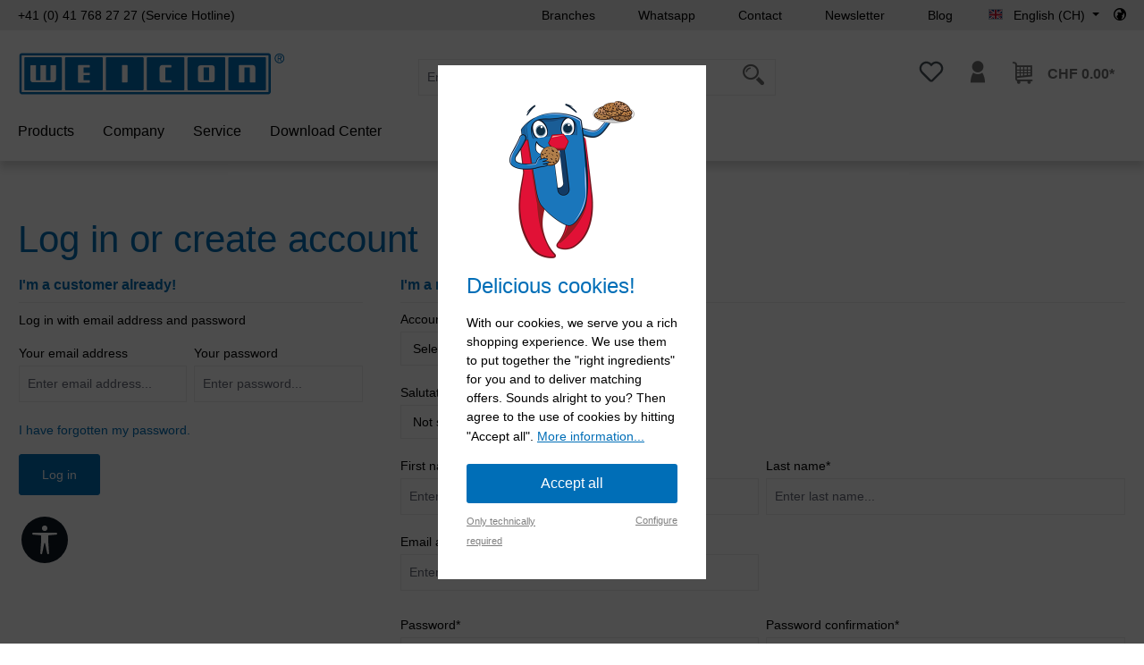

--- FILE ---
content_type: text/html; charset=UTF-8
request_url: https://www.weicon.ch/en/account/login
body_size: 35189
content:
<!DOCTYPE html>
<html lang="en-GB"
      itemscope="itemscope"
      itemtype="https://schema.org/WebPage">


    
                            
    <head>
                
        
    	                            <meta charset="utf-8">
            
                            <meta name="viewport"
                      content="width=device-width, initial-scale=1, shrink-to-fit=no">
            
                                <meta name="author"
                      content="">
                <meta name="robots"
                      content="noindex,follow">
                <meta name="revisit-after"
                      content="15 days">
                <meta name="keywords"
                      content="">
                <meta name="description"
                      content="">
            

            <meta name="google-site-verification" content="google80b21b3a25fbe222"/>
    
                                                <meta property="og:url"
                          content="https://www.weicon.ch/account/login">
                    <meta property="og:type"
                          content="website">
                    <meta property="og:site_name"
                          content="WEICON ">
                    <meta property="og:title"
                          content="Sign up | WEICON">
                    <meta property="og:description"
                          content="">
                    <meta property="og:image"
                          content="https://www.weicon.ch/media/2e/97/85/1705399726/logo_weicon_rgb_(6).svg?ts=1705399727">

                    <meta name="twitter:card"
                          content="summary">
                    <meta name="twitter:site"
                          content="WEICON ">
                    <meta name="twitter:title"
                          content="Sign up | WEICON">
                    <meta name="twitter:description"
                          content="">
                    <meta name="twitter:image"
                          content="https://www.weicon.ch/media/2e/97/85/1705399726/logo_weicon_rgb_(6).svg?ts=1705399727">
                            
                            <meta itemprop="copyrightHolder"
                      content="WEICON ">
                <meta itemprop="copyrightYear"
                      content="">
                <meta itemprop="isFamilyFriendly"
                      content="false">
                <meta itemprop="image"
                      content="https://www.weicon.ch/media/2e/97/85/1705399726/logo_weicon_rgb_(6).svg?ts=1705399727">
            
                                            <meta name="theme-color"
                      content="#fff">
                            
                                                

    
	
	
	
    <script>
        function etrackerWishlistRemove(productId) {
            const hiddenInput = document.getElementById('etracker-wishlist-product-' + productId);
            if (hiddenInput && hiddenInput.value) {
                const productInfo = JSON.parse(hiddenInput.value) || false
                etCommerce.sendEvent('removeFromWatchlist', productInfo, 1);
            }
        }
    </script>



                    <link rel="icon" href="https://www.weicon.ch/media/e0/92/b1/1705399727/favicon_(53).png?ts=1705399727">
        
                                <link rel="apple-touch-icon"
                  href="https://www.weicon.ch/media/e0/92/b1/1705399727/favicon_(53).png?ts=1705399727">
                    
                            
            
    
                <title itemprop="name">Sign up | WEICON</title>
        

                                                                                    <link rel="stylesheet"
                      href="https://www.weicon.ch/theme/47380811ee8188d00d15ed6d68e06561/css/all.css?1767606225">
                                    

            <link rel="stylesheet" href="https://cdnjs.cloudflare.com/ajax/libs/font-awesome/5.15.4/css/all.min.css" crossorigin="anonymous"/>
    
            <link rel="stylesheet" href="https://www.weicon.ch/bundles/moorlfoundation/storefront/css/animate.css?1765786715">
    
    
            <style>
            :root {
                --moorl-advanced-search-width: 600px;
            }
        </style>
    
                            
        <style type="text/css">
            .avency-notice-box__icon .icon {
                color: #ffffff;
                font-size: 18px;
                width: 1em;
                height: 1em;
            }

            .avency-notice-box__icon .icon  svg {
                top: 0.1rem;
            }
            
            .avency-notice-box {
                background: #f19401;
                padding-top: 5px;
                padding-bottom: 5px;
            }
        </style>
    

    <script type="text/javascript">
                window.COOKIE_ACCEPT_RELOAD = 0;
            </script>

                    
    <script>
        window.features = {"V6_5_0_0":true,"v6.5.0.0":true,"V6_6_0_0":true,"v6.6.0.0":true,"V6_7_0_0":false,"v6.7.0.0":false,"V6_8_0_0":false,"v6.8.0.0":false,"ADDRESS_SELECTION_REWORK":false,"address.selection.rework":false,"DISABLE_VUE_COMPAT":false,"disable.vue.compat":false,"ACCESSIBILITY_TWEAKS":false,"accessibility.tweaks":false,"ADMIN_VITE":false,"admin.vite":false,"TELEMETRY_METRICS":false,"telemetry.metrics":false,"PERFORMANCE_TWEAKS":false,"performance.tweaks":false,"CACHE_REWORK":false,"cache.rework":false,"SSO":false,"sso":false,"FEATURE_SWAGCMSEXTENSIONS_1":true,"feature.swagcmsextensions.1":true,"FEATURE_SWAGCMSEXTENSIONS_2":true,"feature.swagcmsextensions.2":true,"FEATURE_SWAGCMSEXTENSIONS_8":true,"feature.swagcmsextensions.8":true,"FEATURE_SWAGCMSEXTENSIONS_63":true,"feature.swagcmsextensions.63":true,"RULE_BUILDER":true,"rule.builder":true,"FLOW_BUILDER":true,"flow.builder":true,"ADVANCED_SEARCH":true,"advanced.search":true,"RETURNS_MANAGEMENT":true,"returns.management":true,"TEXT_GENERATOR":true,"text.generator":true,"CHECKOUT_SWEETENER":true,"checkout.sweetener":true,"IMAGE_CLASSIFICATION":true,"image.classification":true,"PROPERTY_EXTRACTOR":true,"property.extractor":true,"REVIEW_SUMMARY":true,"review.summary":true,"REVIEW_TRANSLATOR":true,"review.translator":true,"CONTENT_GENERATOR":true,"content.generator":true,"EXPORT_ASSISTANT":true,"export.assistant":true,"QUICK_ORDER":true,"quick.order":true,"EMPLOYEE_MANAGEMENT":true,"employee.management":true,"QUOTE_MANAGEMENT":true,"quote.management":true,"CAPTCHA":true,"captcha":true,"NATURAL_LANGUAGE_SEARCH":true,"natural.language.search":true,"IMAGE_UPLOAD_SEARCH":true,"image.upload.search":true,"ORDER_APPROVAL":true,"order.approval":true,"SPATIAL_CMS_ELEMENT":true,"spatial.cms.element":true,"SHOPPING_LISTS":true,"shopping.lists":true,"TEXT_TO_IMAGE_GENERATION":true,"text.to.image.generation":true,"SPATIAL_SCENE_EDITOR":false,"spatial.scene.editor":false};
    </script>
        
                                                        
            <script>
            window.dataLayer = window.dataLayer || [];
            function gtag() { dataLayer.push(arguments); }

            (() => {
                const analyticsStorageEnabled = document.cookie.split(';').some((item) => item.trim().includes('google-analytics-enabled=1'));
                const adsEnabled = document.cookie.split(';').some((item) => item.trim().includes('google-ads-enabled=1'));

                // Always set a default consent for consent mode v2
                gtag('consent', 'default', {
                    'ad_user_data': adsEnabled ? 'granted' : 'denied',
                    'ad_storage': adsEnabled ? 'granted' : 'denied',
                    'ad_personalization': adsEnabled ? 'granted' : 'denied',
                    'analytics_storage': analyticsStorageEnabled ? 'granted' : 'denied'
                });
            })();
        </script>
    

    <!-- Shopware Analytics -->
    <script>
        window.shopwareAnalytics = {
            trackingId: '',
            merchantConsent: true,
            debug: false,
            storefrontController: 'Auth',
            storefrontAction: 'loginPage',
            storefrontRoute: 'frontend.account.login.page',
            storefrontCmsPageType:  null ,
        };
    </script>
    <!-- End Shopware Analytics -->
        

            
    

    <script>
        window.weiconImperActive = false;
        window.weiconImperKey = '';
        window.microsoftClarityActive = false;
        window.microsoftClarityKey = '';
    </script>

                                
            

    
                
                                    <script>
                    window.useDefaultCookieConsent = true;
                </script>
                    
                                            <script>
                window.activeNavigationId = '456c2de9411f410a8690623fdb6b9847';
                window.router = {
                    'frontend.cart.offcanvas': '/en/checkout/offcanvas',
                    'frontend.cookie.offcanvas': '/en/cookie/offcanvas',
                    'frontend.checkout.finish.page': '/en/checkout/finish',
                    'frontend.checkout.info': '/en/widgets/checkout/info',
                    'frontend.menu.offcanvas': '/en/widgets/menu/offcanvas',
                    'frontend.cms.page': '/en/widgets/cms',
                    'frontend.cms.navigation.page': '/en/widgets/cms/navigation',
                    'frontend.account.addressbook': '/en/widgets/account/address-book',
                    'frontend.country.country-data': '/en/country/country-state-data',
                    'frontend.app-system.generate-token': '/en/app-system/Placeholder/generate-token',
                    };
                window.salesChannelId = 'c820ed0945934ec993fbcd4aac84510a';
            </script>
        

        
    <script>
        window.router['widgets.swag.cmsExtensions.quickview'] = '/en/swag/cms-extensions/quickview';
        window.router['widgets.swag.cmsExtensions.quickview.variant'] = '/en/swag/cms-extensions/quickview/variant';
    </script>


    
    

    <script>
        window.router['frontend.shopware_analytics.customer.data'] = '/en/storefront/script/shopware-analytics-customer'
    </script>

                                <script>
                
                window.breakpoints = {"xs":0,"sm":576,"md":768,"lg":992,"xl":1200,"xxl":1400};
            </script>
        
                                    <script>
                    window.customerLoggedInState = 0;

                    window.wishlistEnabled = 1;
                </script>
                    
                    <script src="https://www.weicon.ch/bundles/vdctsimpleevents/assets/jquery-3.5.1.min.js?1765786715"></script>

                            <script>
                window.themeAssetsPublicPath = 'https://www.weicon.ch/theme/3f54f45bae4345f59c7e8ea029051380/assets/';
            </script>
        
                        
    <script>
        window.validationMessages = {"required":"Input should not be empty.","email":"Invalid email address. Email addresses must use the format \"user@example.com\".","confirmation":"Confirmation field does not match.","minLength":"Input is too short."};
    </script>
        
                                                            <script>
                        window.themeJsPublicPath = 'https://www.weicon.ch/theme/47380811ee8188d00d15ed6d68e06561/js/';
                    </script>
                                            <script type="text/javascript" src="https://www.weicon.ch/theme/47380811ee8188d00d15ed6d68e06561/js/storefront/storefront.js?1767606225" defer></script>
                                            <script type="text/javascript" src="https://www.weicon.ch/theme/47380811ee8188d00d15ed6d68e06561/js/icorp-cms-extend-parallax-box/icorp-cms-extend-parallax-box.js?1767606225" defer></script>
                                            <script type="text/javascript" src="https://www.weicon.ch/theme/47380811ee8188d00d15ed6d68e06561/js/avency-shopware-cms/avency-shopware-cms.js?1767606225" defer></script>
                                            <script type="text/javascript" src="https://www.weicon.ch/theme/47380811ee8188d00d15ed6d68e06561/js/avency-shopware-theme-configuration/avency-shopware-theme-configuration.js?1767606225" defer></script>
                                            <script type="text/javascript" src="https://www.weicon.ch/theme/47380811ee8188d00d15ed6d68e06561/js/moorl-foundation/moorl-foundation.js?1767606225" defer></script>
                                            <script type="text/javascript" src="https://www.weicon.ch/theme/47380811ee8188d00d15ed6d68e06561/js/swag-cms-extensions/swag-cms-extensions.js?1767606225" defer></script>
                                            <script type="text/javascript" src="https://www.weicon.ch/theme/47380811ee8188d00d15ed6d68e06561/js/digi1-cms-element-flippingcard/digi1-cms-element-flippingcard.js?1767606225" defer></script>
                                            <script type="text/javascript" src="https://www.weicon.ch/theme/47380811ee8188d00d15ed6d68e06561/js/avency-weicon-base/avency-weicon-base.js?1767606225" defer></script>
                                            <script type="text/javascript" src="https://www.weicon.ch/theme/47380811ee8188d00d15ed6d68e06561/js/cogi-etracker/cogi-etracker.js?1767606225" defer></script>
                                            <script type="text/javascript" src="https://www.weicon.ch/theme/47380811ee8188d00d15ed6d68e06561/js/avency-weicon-cms/avency-weicon-cms.js?1767606225" defer></script>
                                            <script type="text/javascript" src="https://www.weicon.ch/theme/47380811ee8188d00d15ed6d68e06561/js/moorl-product-video/moorl-product-video.js?1767606225" defer></script>
                                            <script type="text/javascript" src="https://www.weicon.ch/theme/47380811ee8188d00d15ed6d68e06561/js/moorl-magazine/moorl-magazine.js?1767606225" defer></script>
                                            <script type="text/javascript" src="https://www.weicon.ch/theme/47380811ee8188d00d15ed6d68e06561/js/nimbits-article-questions-next/nimbits-article-questions-next.js?1767606225" defer></script>
                                            <script type="text/javascript" src="https://www.weicon.ch/theme/47380811ee8188d00d15ed6d68e06561/js/shop-studio-pixel-your-shop/shop-studio-pixel-your-shop.js?1767606225" defer></script>
                                            <script type="text/javascript" src="https://www.weicon.ch/theme/47380811ee8188d00d15ed6d68e06561/js/vdct-simple-events/vdct-simple-events.js?1767606225" defer></script>
                                            <script type="text/javascript" src="https://www.weicon.ch/theme/47380811ee8188d00d15ed6d68e06561/js/acris-store-locator-c-s/acris-store-locator-c-s.js?1767606225" defer></script>
                                            <script type="text/javascript" src="https://www.weicon.ch/theme/47380811ee8188d00d15ed6d68e06561/js/stripe-shopware-payment/stripe-shopware-payment.js?1767606225" defer></script>
                                            <script type="text/javascript" src="https://www.weicon.ch/theme/47380811ee8188d00d15ed6d68e06561/js/swag-pay-pal/swag-pay-pal.js?1767606225" defer></script>
                                            <script type="text/javascript" src="https://www.weicon.ch/theme/47380811ee8188d00d15ed6d68e06561/js/c108-interactive-side-element/c108-interactive-side-element.js?1767606225" defer></script>
                                            <script type="text/javascript" src="https://www.weicon.ch/theme/47380811ee8188d00d15ed6d68e06561/js/neti-next-modal/neti-next-modal.js?1767606225" defer></script>
                                            <script type="text/javascript" src="https://www.weicon.ch/theme/47380811ee8188d00d15ed6d68e06561/js/subscription/subscription.js?1767606225" defer></script>
                                            <script type="text/javascript" src="https://www.weicon.ch/theme/47380811ee8188d00d15ed6d68e06561/js/checkout-sweetener/checkout-sweetener.js?1767606225" defer></script>
                                            <script type="text/javascript" src="https://www.weicon.ch/theme/47380811ee8188d00d15ed6d68e06561/js/text-translator/text-translator.js?1767606225" defer></script>
                                            <script type="text/javascript" src="https://www.weicon.ch/theme/47380811ee8188d00d15ed6d68e06561/js/employee-management/employee-management.js?1767606225" defer></script>
                                            <script type="text/javascript" src="https://www.weicon.ch/theme/47380811ee8188d00d15ed6d68e06561/js/quick-order/quick-order.js?1767606225" defer></script>
                                            <script type="text/javascript" src="https://www.weicon.ch/theme/47380811ee8188d00d15ed6d68e06561/js/advanced-search/advanced-search.js?1767606225" defer></script>
                                            <script type="text/javascript" src="https://www.weicon.ch/theme/47380811ee8188d00d15ed6d68e06561/js/captcha/captcha.js?1767606225" defer></script>
                                            <script type="text/javascript" src="https://www.weicon.ch/theme/47380811ee8188d00d15ed6d68e06561/js/quote-management/quote-management.js?1767606225" defer></script>
                                            <script type="text/javascript" src="https://www.weicon.ch/theme/47380811ee8188d00d15ed6d68e06561/js/a-i-search/a-i-search.js?1767606225" defer></script>
                                            <script type="text/javascript" src="https://www.weicon.ch/theme/47380811ee8188d00d15ed6d68e06561/js/spatial-cms-element/spatial-cms-element.js?1767606225" defer></script>
                                            <script type="text/javascript" src="https://www.weicon.ch/theme/47380811ee8188d00d15ed6d68e06561/js/order-approval/order-approval.js?1767606225" defer></script>
                                            <script type="text/javascript" src="https://www.weicon.ch/theme/47380811ee8188d00d15ed6d68e06561/js/shopping-list/shopping-list.js?1767606225" defer></script>
                                            <script type="text/javascript" src="https://www.weicon.ch/theme/47380811ee8188d00d15ed6d68e06561/js/jkweb-shopware-cookie-accept-plugin/jkweb-shopware-cookie-accept-plugin.js?1767606225" defer></script>
                                            <script type="text/javascript" src="https://www.weicon.ch/theme/47380811ee8188d00d15ed6d68e06561/js/dmits-vat-check/dmits-vat-check.js?1767606225" defer></script>
                                            <script type="text/javascript" src="https://www.weicon.ch/theme/47380811ee8188d00d15ed6d68e06561/js/swag-analytics/swag-analytics.js?1767606225" defer></script>
                                            <script type="text/javascript" src="https://www.weicon.ch/theme/47380811ee8188d00d15ed6d68e06561/js/tcinn-a11y-toolbar-app/tcinn-a11y-toolbar-app.js?1767606225" defer></script>
                                            <script type="text/javascript" src="https://www.weicon.ch/theme/47380811ee8188d00d15ed6d68e06561/js/avency-weicon-shop-theme/avency-weicon-shop-theme.js?1767606225" defer></script>
                                                        

    
    
        </head>

    <body class="is-ctl-auth is-act-loginpage">

            
                
    
    
            <div id="page-top" class="skip-to-content bg-primary-subtle text-primary-emphasis overflow-hidden" tabindex="-1">
            <div class="container skip-to-content-container d-flex justify-content-center visually-hidden-focusable">
                                                                                        <a href="#content-main" class="skip-to-content-link d-inline-flex text-decoration-underline m-1 p-2 fw-bold gap-2">
                                Skip to main content
                            </a>
                                            
                                                                        <a href="#header-main-search-input" class="skip-to-content-link d-inline-flex text-decoration-underline m-1 p-2 fw-bold gap-2 d-none d-sm-block">
                                Skip to search
                            </a>
                                            
                                                                        <a href="#main-navigation-menu" class="skip-to-content-link d-inline-flex text-decoration-underline m-1 p-2 fw-bold gap-2 d-none d-lg-block">
                                Skip to main navigation
                            </a>
                                                                        </div>
        </div>
        
    
        
                                    <noscript class="noscript-main">
                
    <div role="alert"
         aria-live="polite"
                  class="alert alert-info alert-has-icon">
                                                                        
                                                                                                                                                                    <span class="icon icon-info" aria-hidden="true">
                                        <svg xmlns="http://www.w3.org/2000/svg" xmlns:xlink="http://www.w3.org/1999/xlink" width="24" height="24" viewBox="0 0 24 24"><defs><path d="M12 7c.5523 0 1 .4477 1 1s-.4477 1-1 1-1-.4477-1-1 .4477-1 1-1zm1 9c0 .5523-.4477 1-1 1s-1-.4477-1-1v-5c0-.5523.4477-1 1-1s1 .4477 1 1v5zm11-4c0 6.6274-5.3726 12-12 12S0 18.6274 0 12 5.3726 0 12 0s12 5.3726 12 12zM12 2C6.4772 2 2 6.4772 2 12s4.4772 10 10 10 10-4.4772 10-10S17.5228 2 12 2z" id="icons-default-info" /></defs><use xlink:href="#icons-default-info" fill="#758CA3" fill-rule="evenodd" /></svg>
                    </span>
    
                                                        
                                    
                    <div class="alert-content-container">
                                                    
                                                        <div class="alert-content">                                                    To be able to use the full range of Shopware 6, we recommend activating Javascript in your browser.
                                                                </div>                
                                                                </div>
            </div>
            </noscript>
        

            
    
                                                    
        
                                    
        
                        
    
                                                                                                                                                                        
        
            
                    
    
                <header class="header-main">
                                            
    
                
    <div class="container-fluid p-0">
                        
    <div class="top-bar">

                <div class="container">
            <div class="row">
                <div class="col-6 col-lg-4 top-bar-hotline-container">
                    <div class="top-bar-nav-item">
                        <a class="top-bar-hotline" href="tel:+41417682727">
                            <i class="top-bar-hotline-icon "></i>
                            +41 (0) 41 768 27 27 (Service Hotline)
                        </a>
                    </div>
                </div>

                <div class="col-12 col-md-6 col-lg-8">
                    <nav class="top-bar-nav">
                                                <div class="top-bar-nav-item top-bar-menu visible-xl">
                                                                                                                                        <a class="top-bar-list-item dropdown-item" href="/en/store-locator"
                                                                                   >
                                            Branches
                                        </a>
                                                                                                                                                <a class="top-bar-list-item dropdown-item" href="/en/service/our-service/whatsapp-service/"
                                                                                   >
                                            Whatsapp
                                        </a>
                                                                                                                                                <a class="top-bar-list-item dropdown-item" href="/contact"
                                                                                   >
                                            Contact
                                        </a>
                                                                                                                                                <a class="top-bar-list-item dropdown-item" href="/en/newsletter"
                                                                                   >
                                            Newsletter
                                        </a>
                                                                                                                                                <a class="top-bar-list-item dropdown-item" href="https://blog.weicon.de/?lang=en"
                                           target="_blank"                                        >
                                            Blog
                                        </a>
                                                                                                                        </div>

                                                <div class="top-bar-nav-item top-bar-menu hidden-xl">
                                                            <div class="service-menu dropdown">
                                    <button class="btn dropdown-toggle top-bar-nav-btn"
                                            type="button"
                                            id="serviceMenuDropdown-left"
                                            data-bs-toggle="dropdown"
                                            aria-haspopup="true"
                                            aria-expanded="false">
                                        <span class="top-bar-nav-text">Service/help</span>
                                    </button>
                                                                            <div class="dropdown-menu dropdown-menu-right"
                                             aria-labelledby="serviceMenuDropdown-left">
                                                                                                                                                                                                        <a class="top-bar-list-item dropdown-item" href="/en/store-locator"
                                                                                                                      title="Branches">
                                                            Branches
                                                        </a>
                                                                                                                                                                                                                <a class="top-bar-list-item dropdown-item" href="/en/service/our-service/whatsapp-service/"
                                                                                                                      title="Whatsapp">
                                                            Whatsapp
                                                        </a>
                                                                                                                                                                                                                <a class="top-bar-list-item dropdown-item" href="/contact"
                                                                                                                      title="Contact">
                                                            Contact
                                                        </a>
                                                                                                                                                                                                                <a class="top-bar-list-item dropdown-item" href="/en/newsletter"
                                                                                                                      title="Newsletter">
                                                            Newsletter
                                                        </a>
                                                                                                                                                                                                                <a class="top-bar-list-item dropdown-item" href="https://blog.weicon.de/?lang=en"
                                                           target="_blank"                                                           title="Blog">
                                                            Blog
                                                        </a>
                                                                                                                                                                                        </div>
                                                                    </div>
                                                    </div>

                                                    
        
                                                        
    
            <div class="top-bar-nav-item top-bar-language">
                            <form method="post"
                      action="/en/checkout/language"
                      class="language-form"
                      data-form-auto-submit="true">
                        
                
        
    <div class="languages-menu dropdown">
        <button class="btn dropdown-toggle top-bar-nav-btn"
                type="button"
                id="languagesDropdown-left"
                data-bs-toggle="dropdown"
                aria-haspopup="true"
                aria-expanded="false">
            <div class="top-bar-list-icon language-flag country-en language-gb"></div>
            <span class="top-bar-nav-text">English (CH)</span>
        </button>
                            <ul class="top-bar-list dropdown-menu dropdown-menu-end"
                aria-label="Available languages">
                                    
                                                            <li class="top-bar-list-item ">
                                                                                                    
                            
                                                        
                            <button class="dropdown-item d-flex align-items-center gap-2" type="submit" name="languageId" id="left-a36c52953e26443ebb96939fd4c3456f" value="a36c52953e26443ebb96939fd4c3456f">
                                <span aria-hidden="true" class="top-bar-list-icon language-flag country-de language-ch"></span>
                                Deutsch (CH)
                            </button>

                                                                        </li>
                                    
                                                            <li class="top-bar-list-item  item-checked active">
                                                                                                    
                                                                                        
                                                        
                            <button class="dropdown-item d-flex align-items-center gap-2 active" type="submit" name="languageId" id="left-facaf1c6c3b14305851c68b012541e61" value="facaf1c6c3b14305851c68b012541e61">
                                <span aria-hidden="true" class="top-bar-list-icon language-flag country-en language-gb"></span>
                                English (CH)
                            </button>

                                                                        </li>
                                    
                                                            <li class="top-bar-list-item ">
                                                                                                    
                            
                                                        
                            <button class="dropdown-item d-flex align-items-center gap-2" type="submit" name="languageId" id="left-1ccc345c79aa45d8ad230aecd584a121" value="1ccc345c79aa45d8ad230aecd584a121">
                                <span aria-hidden="true" class="top-bar-list-icon language-flag country-fr language-ch"></span>
                                Français (CH)
                            </button>

                                                                        </li>
                                    
                                                            <li class="top-bar-list-item ">
                                                                                                    
                            
                                                        
                            <button class="dropdown-item d-flex align-items-center gap-2" type="submit" name="languageId" id="left-8301ce203f564f5a8e0bae56c8cf7fb1" value="8301ce203f564f5a8e0bae56c8cf7fb1">
                                <span aria-hidden="true" class="top-bar-list-icon language-flag country-it language-ch"></span>
                                Italiano (CH)
                            </button>

                                                                        </li>
                            </ul>
            </div>

    <input name="redirectTo" type="hidden" value="frontend.account.login.page"/>

            <input name="redirectParameters[_noStore]" type="hidden" value="1">
                    </form>
                    </div>
                        
                        

                        
                                                                                                        
                        
                        
                        
                        <div class="top-bar-nav top-bar-location-shop">
                            <div class="top-bar-nav-item">
                                <a class="top-bar-list-item" href="https://www.weicon.com" aria-label="Select your Location">
                                    <i class="icomoon-weicon-weltkugel"></i>
                                </a>
                            </div>
                        </div>
                    </nav>
                </div>
            </div>
        </div>
    </div>
    
        <div class="container header">
                <div class="row align-items-center header-row">
                                <div class="col-12 col-lg-auto header-logo-col pb-sm-2 my-3 m-lg-0">
                        <div class="header-logo-main text-center">
                    <a class="header-logo-main-link"
               href="/en/"
               title="Go to homepage">
                                    <picture class="header-logo-picture d-block m-auto">
                                                                            
                                                                            
                                                                                    <img src="https://www.weicon.ch/media/2e/97/85/1705399726/logo_weicon_rgb_%286%29.svg?ts=1705399727"
                                     alt="Go to homepage"
                                     class="img-fluid header-logo-main-img">
                                                                        </picture>
                            </a>
            </div>
                </div>
            

                
                    <div class="col-12 order-2 col-md order-md-1 header-search-col">
        <div class="row">
            <div class="col-md-auto d-none d-md-block d-lg-none">
                                                                    <div class="nav-main-toggle">
                                                                            <button
                                            class="btn nav-main-toggle-btn header-actions-btn"
                                            type="button"
                                            data-off-canvas-menu="true"
                                            aria-label="Menu"
                                        >
                                                                                                                                                                                                            <span class="icon icon-stack">
                                        <svg xmlns="http://www.w3.org/2000/svg" xmlns:xlink="http://www.w3.org/1999/xlink" width="24" height="24" viewBox="0 0 24 24"><defs><path d="M3 13c-.5523 0-1-.4477-1-1s.4477-1 1-1h18c.5523 0 1 .4477 1 1s-.4477 1-1 1H3zm0-7c-.5523 0-1-.4477-1-1s.4477-1 1-1h18c.5523 0 1 .4477 1 1s-.4477 1-1 1H3zm0 14c-.5523 0-1-.4477-1-1s.4477-1 1-1h18c.5523 0 1 .4477 1 1s-.4477 1-1 1H3z" id="icons-default-stack" /></defs><use xlink:href="#icons-default-stack" fill="#758CA3" fill-rule="evenodd" /></svg>
                    </span>
    
                                                                                        </button>
                                                                    </div>
                            
                            </div>
            <div class="col">
                
            <div class="header-search">
            <form action="/en/search"
                  method="get"
                  data-search-widget="true"
                  data-search-widget-options="{&quot;searchWidgetMinChars&quot;:2}"
                  data-url="/en/suggest?search="
                  class="header-search-form">
                                                    <div class="input-group">
                                                                            <input type="search"
                                   id="header-main-search-input"
                                   name="search"
                                   class="form-control header-search-input"
                                   autocomplete="off"
                                   autocapitalize="off"
                                   placeholder="Enter search term..."
                                   aria-label="Enter search term..."
                                   value=""
                            >
                        
                                                                            <div class="input-group-append">
                                <button type="submit"
                                        class="btn header-search-btn"
                                        aria-label="Search">
                                                                        <span class="header-search-icon header-icon icomoon-weicon-suche"></span>
                                </button>
                            </div>
                        
                                                                                                            <button class="btn header-close-btn js-search-close-btn d-none"
                                        type="button"
                                        aria-label="Close the dropdown search">
                                    <span class="header-close-icon">
                                                                                                                                                        <span class="icon icon-x">
                                        <svg xmlns="http://www.w3.org/2000/svg" xmlns:xlink="http://www.w3.org/1999/xlink" width="24" height="24" viewBox="0 0 24 24"><defs><path d="m10.5858 12-7.293-7.2929c-.3904-.3905-.3904-1.0237 0-1.4142.3906-.3905 1.0238-.3905 1.4143 0L12 10.5858l7.2929-7.293c.3905-.3904 1.0237-.3904 1.4142 0 .3905.3906.3905 1.0238 0 1.4143L13.4142 12l7.293 7.2929c.3904.3905.3904 1.0237 0 1.4142-.3906.3905-1.0238.3905-1.4143 0L12 13.4142l-7.2929 7.293c-.3905.3904-1.0237.3904-1.4142 0-.3905-.3906-.3905-1.0238 0-1.4143L10.5858 12z" id="icons-default-x" /></defs><use xlink:href="#icons-default-x" fill="#758CA3" fill-rule="evenodd" /></svg>
                    </span>
    
                                        </span>
                                </button>
                            
                                            </div>
                            </form>
        </div>

            </div>
        </div>
    </div>

                    <div class="col-12 order-1 col-md-auto order-md-2 header-actions-col">
        <div class="row g-0">
                                            <div class="col d-md-none">
                    <div class="menu-button">
                                                                                            <button
                                            class="btn nav-main-toggle-btn header-actions-btn"
                                            type="button"
                                            data-off-canvas-menu="true"
                                            aria-label="Menu"
                                        >
                                                                                                                                                                                                            <span class="icon icon-stack">
                                        <svg xmlns="http://www.w3.org/2000/svg" xmlns:xlink="http://www.w3.org/1999/xlink" width="24" height="24" viewBox="0 0 24 24"><use xlink:href="#icons-default-stack" fill="#758CA3" fill-rule="evenodd" /></svg>
                    </span>
    
                                                                                        </button>
                                    
                                            </div>
                </div>
            
                                    
                                                                                <div class="col-auto">
                                    <div class="header-wishlist">
                                        <a class="btn header-wishlist-btn header-actions-btn"
                                           href="/en/wishlist"
                                           title="Wishlist"
                                           aria-label="Wishlist">
                                                
            <span class="header-wishlist-icon">
                                                                                                                            <span class="icon icon-heart">
                                        <svg xmlns="http://www.w3.org/2000/svg" xmlns:xlink="http://www.w3.org/1999/xlink" width="24" height="24" viewBox="0 0 24 24"><defs><path d="M20.0139 12.2998c1.8224-1.8224 1.8224-4.7772 0-6.5996-1.8225-1.8225-4.7772-1.8225-6.5997 0L12 7.1144l-1.4142-1.4142c-1.8225-1.8225-4.7772-1.8225-6.5997 0-1.8224 1.8224-1.8224 4.7772 0 6.5996l7.519 7.519a.7.7 0 0 0 .9899 0l7.5189-7.519zm1.4142 1.4142-7.519 7.519c-1.0543 1.0544-2.7639 1.0544-3.8183 0L2.572 13.714c-2.6035-2.6035-2.6035-6.8245 0-9.428 2.6035-2.6035 6.8246-2.6035 9.4281 0 2.6035-2.6035 6.8246-2.6035 9.428 0 2.6036 2.6035 2.6036 6.8245 0 9.428z" id="icons-default-heart" /></defs><use xlink:href="#icons-default-heart" fill="#758CA3" fill-rule="evenodd" /></svg>
                    </span>
    
            </span>
    
    
    
    <span class="badge bg-primary header-wishlist-badge"
          id="wishlist-basket"
          data-wishlist-storage="true"
          data-wishlist-storage-options="{&quot;listPath&quot;:&quot;\/en\/wishlist\/list&quot;,&quot;mergePath&quot;:&quot;\/en\/wishlist\/merge&quot;,&quot;pageletPath&quot;:&quot;\/en\/wishlist\/merge\/pagelet&quot;}"
          data-wishlist-widget="true"
          data-wishlist-widget-options="{&quot;showCounter&quot;:true}"
    ></span>
                                        </a>
                                    </div>
                                </div>
                            
                            
                                                <div class="col-auto">
                        <div class="account-menu">
                                <div class="dropdown">
            <button class="btn account-menu-btn header-actions-btn"
            type="button"
            id="accountWidget"
            data-offcanvas-account-menu="true"
            data-bs-toggle="dropdown"
            aria-haspopup="true"
            aria-expanded="false"
            aria-label="Your account"
            title="Your account">
                <span class="icomoon-weicon-account header-icon"></span>
    </button>

                    <div class="dropdown-menu dropdown-menu-end account-menu-dropdown js-account-menu-dropdown"
                 aria-labelledby="accountWidget">
                

        
            <div class="offcanvas-header">
                <button class="btn btn-light offcanvas-close js-offcanvas-close">
                                                                                                                                            <span class="icon icon-x icon-sm">
                                        <svg xmlns="http://www.w3.org/2000/svg" xmlns:xlink="http://www.w3.org/1999/xlink" width="24" height="24" viewBox="0 0 24 24"><use xlink:href="#icons-default-x" fill="#758CA3" fill-rule="evenodd" /></svg>
                    </span>
    
            
                            Close menu
            </button>
        </div>
    
            <div class="offcanvas-body">
                <div class="account-menu">
                                                <div class="dropdown-header account-menu-header">
                    Your account
                </div>
                    
    
                                    <div class="account-menu-login">
                                            <a href="/en/account/login"
                           title="Log in"
                           class="btn btn-primary account-menu-login-button">
                            Log in
                        </a>
                    
                                            <div class="account-menu-register">
                            or
                            <a href="/en/account/login"
                               title="Sign up">
                                sign up
                            </a>
                        </div>
                                    </div>
                    
                    <div class="account-menu-links">
                    <div class="header-account-menu">
        <div class="card account-menu-inner">
                                                    
    
                                                <nav class="list-group list-group-flush account-aside-list-group">
                                                                                                            <a href="/en/account"
                                   title="Overview"
                                   class="list-group-item list-group-item-action account-aside-item"
                                   >
                                    Overview
                                </a>
                            
                                                                <a href="/en/account/profile"
                                   title="Your profile"
                                   class="list-group-item list-group-item-action account-aside-item"
                                   >
                                    Your profile
                                </a>
                            

                
                
                                                            <a href="/en/account/address"
                                   title="Addresses"
                                   class="list-group-item list-group-item-action account-aside-item"
                                   >
                                    Addresses
                                </a>
                            
                                                                                                                        <a href="/en/account/payment"
                                   title="Payment methods"
                                   class="list-group-item list-group-item-action account-aside-item"
                                   >
                                    Payment methods
                                </a>
                                                            
                                                            <a href="/en/account/order"
                                   title="Orders"
                                   class="list-group-item list-group-item-action account-aside-item"
                                   >
                                    Orders
                                </a>
                                                    

        

                

                

            

    
                        </nav>
                            
                                                </div>
    </div>
            </div>
            </div>
        </div>
                </div>
            </div>
                        </div>
                    </div>
                            
                                                                            <div class="col-auto">
                                <div
                                    class="header-cart"
                                    data-off-canvas-cart="true"
                                >
                                    <a
                                        class="btn header-cart-btn header-actions-btn"
                                        href="/en/checkout/cart"
                                        data-cart-widget="true"
                                        title="Shopping cart"
                                        aria-labelledby="cart-widget-aria-label"
                                        aria-haspopup="true"
                                    >
                                                <span class="header-cart-icon header-icon icomoon-weicon-cart"></span>
        <span class="header-cart-total">
        CHF 0.00*
    </span>
                                    </a>
                                </div>
                            </div>
                        
                                    </div>
    </div>
        </div>
    
    </div>
    </div>
                </header>
            


                                            <div class="nav-main">
                                                                                            
    <div class="main-navigation"
         id="mainNavigation"
         data-flyout-menu="true">
                    <div class="container">
                                    <nav class="nav main-navigation-menu"
                        id="main-navigation-menu"
                        aria-label="Main navigation"
                        itemscope="itemscope"
                        itemtype="https://schema.org/SiteNavigationElement">
                        
                                                                            
                                                    
                                                                                            
                                            <a class="nav-link main-navigation-link"
           href="https://www.weicon.ch/en/products/"
           data-flyout-menu-trigger="21278babe2d47009e94cc926bccd426a"                   >
            <div class="main-navigation-link-text">
                <span >Products</span>
            </div>
        </a>
                                                                                                
                                            <a class="nav-link main-navigation-link"
           href="https://www.weicon.ch/en/company/about-us/about-weicon/"
           data-flyout-menu-trigger="7356b672dacb410197013119a2183bff"                   >
            <div class="main-navigation-link-text">
                <span >Company</span>
            </div>
        </a>
                                                                                                
                                            <a class="nav-link main-navigation-link"
           href="https://www.weicon.ch/en/service/our-service/"
           data-flyout-menu-trigger="1dbefb00dd4949e3a0553a2bf7cec09d"                   >
            <div class="main-navigation-link-text">
                <span >Service</span>
            </div>
        </a>
                                                                                                
                                            <a class="nav-link main-navigation-link"
           href="/en/download-center?filterLanguages=facaf1c6c3b14305851c68b012541e61&p=1&resetId=019155ca54c576d5a0c9128583fa54de"
           data-flyout-menu-trigger="12a7d2cdfc1b4eb9a28d3618d5668b0b"           target="_blank"        >
            <div class="main-navigation-link-text">
                <span >Download Center</span>
            </div>
        </a>
                                                                            </nav>
                
                                                                                                                                                                                                                                                                                                                                                                                                                                                                        
                                                                        <div class="navigation-flyouts">
                                                                                                                                                                                                        <div class="navigation-flyout"
                                                     data-flyout-menu-id="21278babe2d47009e94cc926bccd426a">
                                                    <div class="container">
                                                                                                                            
            <div class="row navigation-flyout-bar">
                            <div class="col">
                    <div class="navigation-flyout-category-link">
                                                                                    <a class="nav-link"
                                   href="https://www.weicon.ch/en/products/"
                                   itemprop="url"
                                   title="Products">
                                                                            Show all Products
                                                                                                                                                        <span class="icon icon-arrow-right icon-primary">
                                        <svg xmlns="http://www.w3.org/2000/svg" xmlns:xlink="http://www.w3.org/1999/xlink" width="16" height="16" viewBox="0 0 16 16"><defs><path id="icons-solid-arrow-right" d="M6.7071 6.2929c-.3905-.3905-1.0237-.3905-1.4142 0-.3905.3905-.3905 1.0237 0 1.4142l3 3c.3905.3905 1.0237.3905 1.4142 0l3-3c.3905-.3905.3905-1.0237 0-1.4142-.3905-.3905-1.0237-.3905-1.4142 0L9 8.5858l-2.2929-2.293z" /></defs><use transform="rotate(-90 9 8.5)" xlink:href="#icons-solid-arrow-right" fill="#758CA3" fill-rule="evenodd" /></svg>
                    </span>
    
                                                                        </a>
                                                                        </div>
                </div>
            
                            <div class="col-auto">
                    <div class="navigation-flyout-close js-close-flyout-menu">
                                                                                                                                                                                                    <span class="icon icon-x">
                                        <svg xmlns="http://www.w3.org/2000/svg" xmlns:xlink="http://www.w3.org/1999/xlink" width="24" height="24" viewBox="0 0 24 24"><use xlink:href="#icons-default-x" fill="#758CA3" fill-rule="evenodd" /></svg>
                    </span>
    
                                                                            </div>
                </div>
                    </div>
    
            <div class="row navigation-flyout-content">
                                        <div class="col">
                    <div class="navigation-flyout-categories">
                                                                            
                    
                
        <div class="row navigation-flyout-categories is-level-0 g-0">
                                            
                            <div class="col-2 navigation-flyout-col">
                                                                                                                <a class="nav-item nav-link navigation-flyout-link is-level-0"
                               href="https://www.weicon.ch/en/products/chemical-products/"
                               itemprop="url"
                                                              title="Chemical products">
                                <span itemprop="name">Chemical products</span>
                            </a>
                                            
            
                    
                                                                                                                    
        
                
        <div class="navigation-flyout-categories is-level-1 g-0">
                                            
                            <div class="navigation-flyout-col">
                                                                                                                <a class="nav-item nav-link navigation-flyout-link is-level-1"
                               href="https://www.weicon.ch/en/products/chemical-products/adhesives-and-sealants/"
                               itemprop="url"
                                                              title="Adhesives and Sealants">
                                <span itemprop="name">Adhesives and Sealants</span>
                            </a>
                                            
            
                    
                                                                                                                    
        
                
        <div class="navigation-flyout-categories is-level-2 g-0">
            </div>
                                            
            
                                    </div>
                                                        
                            <div class="navigation-flyout-col">
                                                                                                                <a class="nav-item nav-link navigation-flyout-link is-level-1"
                               href="https://www.weicon.ch/en/products/chemical-products/technical-sprays/"
                               itemprop="url"
                                                              title="Technical Sprays">
                                <span itemprop="name">Technical Sprays</span>
                            </a>
                                            
            
                    
                                                                                                                    
        
                
        <div class="navigation-flyout-categories is-level-2 g-0">
            </div>
                                            
            
                                    </div>
                                                        
                            <div class="navigation-flyout-col">
                                                                                                                <a class="nav-item nav-link navigation-flyout-link is-level-1"
                               href="https://www.weicon.ch/en/products/chemical-products/technical-liquids/"
                               itemprop="url"
                                                              title="Technical Liquids">
                                <span itemprop="name">Technical Liquids</span>
                            </a>
                                            
            
                    
                                                                                                                    
        
                
        <div class="navigation-flyout-categories is-level-2 g-0">
            </div>
                                            
            
                                    </div>
                                                        
                            <div class="navigation-flyout-col">
                                                                                                                <a class="nav-item nav-link navigation-flyout-link is-level-1"
                               href="https://www.weicon.ch/en/products/chemical-products/assembly-pastes/"
                               itemprop="url"
                                                              title="Assembly Pastes">
                                <span itemprop="name">Assembly Pastes</span>
                            </a>
                                            
            
                    
                                                                                                                    
        
                
        <div class="navigation-flyout-categories is-level-2 g-0">
            </div>
                                            
            
                                    </div>
                                                        
                            <div class="navigation-flyout-col">
                                                                                                                <a class="nav-item nav-link navigation-flyout-link is-level-1"
                               href="https://www.weicon.ch/en/products/chemical-products/high-performance-greases/"
                               itemprop="url"
                                                              title="High-Performance Greases">
                                <span itemprop="name">High-Performance Greases</span>
                            </a>
                                            
            
                    
                                                                                                                    
        
                
        <div class="navigation-flyout-categories is-level-2 g-0">
            </div>
                                            
            
                                    </div>
                                                        
                            <div class="navigation-flyout-col">
                                                                                                                <a class="nav-item nav-link navigation-flyout-link is-level-1"
                               href="https://www.weicon.ch/en/products/chemical-products/green-tube/"
                               itemprop="url"
                                                              title="Green Tube">
                                <span itemprop="name">Green Tube</span>
                            </a>
                                            
            
                    
                                                                                                                    
        
                
        <div class="navigation-flyout-categories is-level-2 g-0">
            </div>
                                            
            
                                    </div>
                                                        
                            <div class="navigation-flyout-col">
                                                                                                                <a class="nav-item nav-link navigation-flyout-link is-level-1"
                               href="https://www.weicon.ch/en/products/chemical-products/accessories-and-processing-aids/"
                               itemprop="url"
                                                              title="Accessories and Processing Aids">
                                <span itemprop="name">Accessories and Processing Aids</span>
                            </a>
                                            
            
                    
                                                                                                                    
        
                
        <div class="navigation-flyout-categories is-level-2 g-0">
            </div>
                                            
            
                                    </div>
                                                        
                            <div class="navigation-flyout-col">
                                                                                                                <a class="nav-item nav-link navigation-flyout-link is-level-1"
                               href="https://www.weicon.ch/en/products/chemical-products/sets/"
                               itemprop="url"
                                                              title="Sets">
                                <span itemprop="name">Sets</span>
                            </a>
                                            
            
                    
                                                                                                                    
        
                
        <div class="navigation-flyout-categories is-level-2 g-0">
            </div>
                                            
            
                                    </div>
                        </div>
                                            
            
                                    </div>
                                                        
                            <div class="col-2 navigation-flyout-col">
                                                                                                                <a class="nav-item nav-link navigation-flyout-link is-level-0"
                               href="https://www.weicon.ch/en/products/weicon-tools/"
                               itemprop="url"
                                                              title="WEICON TOOLS">
                                <span itemprop="name">WEICON TOOLS</span>
                            </a>
                                            
            
                    
                                                                                                                    
        
                
        <div class="navigation-flyout-categories is-level-1 g-0">
                                            
                            <div class="navigation-flyout-col">
                                                                                                                <a class="nav-item nav-link navigation-flyout-link is-level-1"
                               href="https://www.weicon.ch/en/products/weicon-tools/cable-strippers/"
                               itemprop="url"
                                                              title="Cable Strippers">
                                <span itemprop="name">Cable Strippers</span>
                            </a>
                                            
            
                    
                                                                                                                    
        
                
        <div class="navigation-flyout-categories is-level-2 g-0">
            </div>
                                            
            
                                    </div>
                                                        
                            <div class="navigation-flyout-col">
                                                                                                                <a class="nav-item nav-link navigation-flyout-link is-level-1"
                               href="https://www.weicon.ch/en/products/weicon-tools/wire-strippers/"
                               itemprop="url"
                                                              title="Wire Strippers">
                                <span itemprop="name">Wire Strippers</span>
                            </a>
                                            
            
                    
                                                                                                                    
        
                
        <div class="navigation-flyout-categories is-level-2 g-0">
            </div>
                                            
            
                                    </div>
                                                        
                            <div class="navigation-flyout-col">
                                                                                                                <a class="nav-item nav-link navigation-flyout-link is-level-1"
                               href="https://www.weicon.ch/en/products/weicon-tools/stripping-tools/"
                               itemprop="url"
                                                              title="Stripping Tools">
                                <span itemprop="name">Stripping Tools</span>
                            </a>
                                            
            
                    
                                                                                                                    
        
                
        <div class="navigation-flyout-categories is-level-2 g-0">
            </div>
                                            
            
                                    </div>
                                                        
                            <div class="navigation-flyout-col">
                                                                                                                <a class="nav-item nav-link navigation-flyout-link is-level-1"
                               href="https://www.weicon.ch/en/products/weicon-tools/multi-purpose-strippers/"
                               itemprop="url"
                                                              title="Multi Purpose Strippers">
                                <span itemprop="name">Multi Purpose Strippers</span>
                            </a>
                                            
            
                    
                                                                                                                    
        
                
        <div class="navigation-flyout-categories is-level-2 g-0">
            </div>
                                            
            
                                    </div>
                                                        
                            <div class="navigation-flyout-col">
                                                                                                                <a class="nav-item nav-link navigation-flyout-link is-level-1"
                               href="https://www.weicon.ch/en/products/weicon-tools/tools-for-the-solar-industry/"
                               itemprop="url"
                                                              title="Tools for the Solar Industry">
                                <span itemprop="name">Tools for the Solar Industry</span>
                            </a>
                                            
            
                    
                                                                                                                    
        
                
        <div class="navigation-flyout-categories is-level-2 g-0">
            </div>
                                            
            
                                    </div>
                                                        
                            <div class="navigation-flyout-col">
                                                                                                                <a class="nav-item nav-link navigation-flyout-link is-level-1"
                               href="https://www.weicon.ch/en/products/weicon-tools/crimping-tools/"
                               itemprop="url"
                                                              title="Crimping tools">
                                <span itemprop="name">Crimping tools</span>
                            </a>
                                            
            
                    
                                                                                                                    
        
                
        <div class="navigation-flyout-categories is-level-2 g-0">
            </div>
                                            
            
                                    </div>
                                                        
                            <div class="navigation-flyout-col">
                                                                                                                <a class="nav-item nav-link navigation-flyout-link is-level-1"
                               href="https://www.weicon.ch/en/products/weicon-tools/green-line/"
                               itemprop="url"
                                                              title="Green Line">
                                <span itemprop="name">Green Line</span>
                            </a>
                                            
            
                    
                                                                                                                    
        
                
        <div class="navigation-flyout-categories is-level-2 g-0">
            </div>
                                            
            
                                    </div>
                                                        
                            <div class="navigation-flyout-col">
                                                                                                                <a class="nav-item nav-link navigation-flyout-link is-level-1"
                               href="https://www.weicon.ch/en/products/weicon-tools/special-tools/"
                               itemprop="url"
                                                              title="Special Tools">
                                <span itemprop="name">Special Tools</span>
                            </a>
                                            
            
                    
                                                                                                                    
        
                
        <div class="navigation-flyout-categories is-level-2 g-0">
            </div>
                                            
            
                                    </div>
                                                        
                            <div class="navigation-flyout-col">
                                                                                                                <a class="nav-item nav-link navigation-flyout-link is-level-1"
                               href="https://www.weicon.ch/en/products/weicon-tools/sets/"
                               itemprop="url"
                                                              title="Sets">
                                <span itemprop="name">Sets</span>
                            </a>
                                            
            
                    
                                                                                                                    
        
                
        <div class="navigation-flyout-categories is-level-2 g-0">
            </div>
                                            
            
                                    </div>
                                                        
                            <div class="navigation-flyout-col">
                                                                                                                <a class="nav-item nav-link navigation-flyout-link is-level-1"
                               href="https://www.weicon.ch/en/products/weicon-tools/related-products/"
                               itemprop="url"
                                                              title="Related products">
                                <span itemprop="name">Related products</span>
                            </a>
                                            
            
                    
                                                                                                                    
        
                
        <div class="navigation-flyout-categories is-level-2 g-0">
            </div>
                                            
            
                                    </div>
                        </div>
                                            
            
                                    </div>
                                                        
                            <div class="col-2 navigation-flyout-col">
                                                                                                                <a class="nav-item nav-link navigation-flyout-link is-level-0"
                               href="https://www.weicon.ch/en/products/epoxy-solutions/"
                               itemprop="url"
                                                              title="Epoxy Solutions">
                                <span itemprop="name">Epoxy Solutions</span>
                            </a>
                                            
            
                    
                                                                                                                    
        
                
        <div class="navigation-flyout-categories is-level-1 g-0">
                                            
                            <div class="navigation-flyout-col">
                                                                                                                <a class="nav-item nav-link navigation-flyout-link is-level-1"
                               href="https://www.weicon.ch/en/products/epoxy-solutions/epoxy-solutions/"
                               itemprop="url"
                                                              title="Epoxy Solutions">
                                <span itemprop="name">Epoxy Solutions</span>
                            </a>
                                            
            
                    
                                                                                                                    
        
                
        <div class="navigation-flyout-categories is-level-2 g-0">
            </div>
                                            
            
                                    </div>
                                                        
                            <div class="navigation-flyout-col">
                                                                                                                <a class="nav-item nav-link navigation-flyout-link is-level-1"
                               href="https://www.weicon.ch/en/products/epoxy-solutions/customised-solutions/"
                               itemprop="url"
                                                              title="Customised Solutions">
                                <span itemprop="name">Customised Solutions</span>
                            </a>
                                            
            
                    
                                                                                                                    
        
                
        <div class="navigation-flyout-categories is-level-2 g-0">
            </div>
                                            
            
                                    </div>
                                                        
                            <div class="navigation-flyout-col">
                                                                                                                <a class="nav-item nav-link navigation-flyout-link is-level-1"
                               href="https://www.weicon.ch/en/products/epoxy-solutions/weicon-production/"
                               itemprop="url"
                                                              title="WEICON Production">
                                <span itemprop="name">WEICON Production</span>
                            </a>
                                            
            
                    
                                                                                                                    
        
                
        <div class="navigation-flyout-categories is-level-2 g-0">
            </div>
                                            
            
                                    </div>
                                                        
                            <div class="navigation-flyout-col">
                                                                                                                <a class="nav-item nav-link navigation-flyout-link is-level-1"
                               href="https://www.weicon.ch/en/products/epoxy-solutions/what-are-epoxy-resin-systems/"
                               itemprop="url"
                                                              title="What are epoxy resin systems?">
                                <span itemprop="name">What are epoxy resin systems?</span>
                            </a>
                                            
            
                    
                                                                                                                    
        
                
        <div class="navigation-flyout-categories is-level-2 g-0">
            </div>
                                            
            
                                    </div>
                                                        
                            <div class="navigation-flyout-col">
                                                                                                                <a class="nav-item nav-link navigation-flyout-link is-level-1"
                               href="https://www.weicon.ch/en/products/epoxy-solutions/coating-and-repair-systems/"
                               itemprop="url"
                                                              title="Coating and 
repair systems">
                                <span itemprop="name">Coating and 
repair systems</span>
                            </a>
                                            
            
                    
                                                                                                                    
        
                
        <div class="navigation-flyout-categories is-level-2 g-0">
            </div>
                                            
            
                                    </div>
                                                        
                            <div class="navigation-flyout-col">
                                                                                                                <a class="nav-item nav-link navigation-flyout-link is-level-1"
                               href="https://www.weicon.ch/en/products/epoxy-solutions/epoxy-resin-adhesives/"
                               itemprop="url"
                                                              title="Epoxy resin adhesives">
                                <span itemprop="name">Epoxy resin adhesives</span>
                            </a>
                                            
            
                    
                                                                                                                    
        
                
        <div class="navigation-flyout-categories is-level-2 g-0">
            </div>
                                            
            
                                    </div>
                                                        
                            <div class="navigation-flyout-col">
                                                                                                                <a class="nav-item nav-link navigation-flyout-link is-level-1"
                               href="https://www.weicon.ch/en/products/epoxy-solutions/urethane/"
                               itemprop="url"
                                                              title="Urethane">
                                <span itemprop="name">Urethane</span>
                            </a>
                                            
            
                    
                                                                                                                    
        
                
        <div class="navigation-flyout-categories is-level-2 g-0">
            </div>
                                            
            
                                    </div>
                                                        
                            <div class="navigation-flyout-col">
                                                                                                                <a class="nav-item nav-link navigation-flyout-link is-level-1"
                               href="https://www.weicon.ch/en/products/epoxy-solutions/repair-sticks/"
                               itemprop="url"
                                                              title="Repair-Sticks">
                                <span itemprop="name">Repair-Sticks</span>
                            </a>
                                            
            
                    
                                                                                                                    
        
                
        <div class="navigation-flyout-categories is-level-2 g-0">
            </div>
                                            
            
                                    </div>
                        </div>
                                            
            
                                    </div>
                                                        
                            <div class="col-2 navigation-flyout-col">
                                                                                                                <a class="nav-item nav-link navigation-flyout-link is-level-0"
                               href="https://www.weicon.ch/en/products/application-areas/"
                               itemprop="url"
                                                              title="Application Areas">
                                <span itemprop="name">Application Areas</span>
                            </a>
                                            
            
                    
                                                                                                                    
        
                
        <div class="navigation-flyout-categories is-level-1 g-0">
                                            
                            <div class="navigation-flyout-col">
                                                                                                                <a class="nav-item nav-link navigation-flyout-link is-level-1"
                               href="https://www.weicon.ch/en/products/application-areas/agricultural-technology/"
                               itemprop="url"
                                                              title="Agricultural Technology">
                                <span itemprop="name">Agricultural Technology</span>
                            </a>
                                            
            
                    
                                                                                                                    
        
                
        <div class="navigation-flyout-categories is-level-2 g-0">
            </div>
                                            
            
                                    </div>
                                                        
                            <div class="navigation-flyout-col">
                                                                                                                <a class="nav-item nav-link navigation-flyout-link is-level-1"
                               href="https://www.weicon.ch/en/products/application-areas/automotive-and-transport/"
                               itemprop="url"
                                                              title="Automotive and Transport">
                                <span itemprop="name">Automotive and Transport</span>
                            </a>
                                            
            
                    
                                                                                                                    
        
                
        <div class="navigation-flyout-categories is-level-2 g-0">
            </div>
                                            
            
                                    </div>
                                                        
                            <div class="navigation-flyout-col">
                                                                                                                <a class="nav-item nav-link navigation-flyout-link is-level-1"
                               href="https://www.weicon.ch/en/products/application-areas/stainless-steel/"
                               itemprop="url"
                                                              title="Stainless Steel">
                                <span itemprop="name">Stainless Steel</span>
                            </a>
                                            
            
                    
                                                                                                                    
        
                
        <div class="navigation-flyout-categories is-level-2 g-0">
            </div>
                                            
            
                                    </div>
                                                        
                            <div class="navigation-flyout-col">
                                                                                                                <a class="nav-item nav-link navigation-flyout-link is-level-1"
                               href="https://www.weicon.ch/en/products/application-areas/energy/"
                               itemprop="url"
                                                              title="Energy">
                                <span itemprop="name">Energy</span>
                            </a>
                                            
            
                    
                                                                                                                    
        
                
        <div class="navigation-flyout-categories is-level-2 g-0">
            </div>
                                            
            
                                    </div>
                                                        
                            <div class="navigation-flyout-col">
                                                                                                                <a class="nav-item nav-link navigation-flyout-link is-level-1"
                               href="https://www.weicon.ch/en/products/application-areas/rubber-and-plastic-industry/"
                               itemprop="url"
                                                              title="Rubber and plastic industry">
                                <span itemprop="name">Rubber and plastic industry</span>
                            </a>
                                            
            
                    
                                                                                                                    
        
                
        <div class="navigation-flyout-categories is-level-2 g-0">
            </div>
                                            
            
                                    </div>
                                                        
                            <div class="navigation-flyout-col">
                                                                                                                <a class="nav-item nav-link navigation-flyout-link is-level-1"
                               href="https://www.weicon.ch/en/products/application-areas/hydraulic-and-pneumatic/"
                               itemprop="url"
                                                              title="Hydraulic and pneumatic">
                                <span itemprop="name">Hydraulic and pneumatic</span>
                            </a>
                                            
            
                    
                                                                                                                    
        
                
        <div class="navigation-flyout-categories is-level-2 g-0">
            </div>
                                            
            
                                    </div>
                                                        
                            <div class="navigation-flyout-col">
                                                                                                                <a class="nav-item nav-link navigation-flyout-link is-level-1"
                               href="https://www.weicon.ch/en/products/application-areas/food-pharma-and-cosmetics/"
                               itemprop="url"
                                                              title="Food, Pharma and Cosmetics">
                                <span itemprop="name">Food, Pharma and Cosmetics</span>
                            </a>
                                            
            
                    
                                                                                                                    
        
                
        <div class="navigation-flyout-categories is-level-2 g-0">
            </div>
                                            
            
                                    </div>
                                                        
                            <div class="navigation-flyout-col">
                                                                                                                <a class="nav-item nav-link navigation-flyout-link is-level-1"
                               href="https://www.weicon.ch/en/products/application-areas/mechanical-engineering/"
                               itemprop="url"
                                                              title="Mechanical Engineering">
                                <span itemprop="name">Mechanical Engineering</span>
                            </a>
                                            
            
                    
                                                                                                                    
        
                
        <div class="navigation-flyout-categories is-level-2 g-0">
            </div>
                                            
            
                                    </div>
                                                        
                            <div class="navigation-flyout-col">
                                                                                                                <a class="nav-item nav-link navigation-flyout-link is-level-1"
                               href="https://www.weicon.ch/en/products/application-areas/maintenance/"
                               itemprop="url"
                                                              title="Maintenance">
                                <span itemprop="name">Maintenance</span>
                            </a>
                                            
            
                    
                                                                                                                    
        
                
        <div class="navigation-flyout-categories is-level-2 g-0">
            </div>
                                            
            
                                    </div>
                                                        
                            <div class="navigation-flyout-col">
                                                                                                                <a class="nav-item nav-link navigation-flyout-link is-level-1"
                               href="https://www.weicon.ch/en/products/application-areas/oil-and-gas/"
                               itemprop="url"
                                                              title="Oil and Gas">
                                <span itemprop="name">Oil and Gas</span>
                            </a>
                                            
            
                    
                                                                                                                    
        
                
        <div class="navigation-flyout-categories is-level-2 g-0">
            </div>
                                            
            
                                    </div>
                                                        
                            <div class="navigation-flyout-col">
                                                                                                                <a class="nav-item nav-link navigation-flyout-link is-level-1"
                               href="https://www.weicon.ch/en/products/application-areas/maritime-industry/"
                               itemprop="url"
                                                              title="Maritime industry">
                                <span itemprop="name">Maritime industry</span>
                            </a>
                                            
            
                    
                                                                                                                    
        
                
        <div class="navigation-flyout-categories is-level-2 g-0">
            </div>
                                            
            
                                    </div>
                                                        
                            <div class="navigation-flyout-col">
                                                                                                                <a class="nav-item nav-link navigation-flyout-link is-level-1"
                               href="https://www.weicon.ch/en/products/application-areas/mould-making/"
                               itemprop="url"
                                                              title="Mould-making">
                                <span itemprop="name">Mould-making</span>
                            </a>
                                            
            
                    
                                                                                                                    
        
                
        <div class="navigation-flyout-categories is-level-2 g-0">
            </div>
                                            
            
                                    </div>
                                                        
                            <div class="navigation-flyout-col">
                                                                                                                <a class="nav-item nav-link navigation-flyout-link is-level-1"
                               href="https://www.weicon.ch/en/products/application-areas/building-trades/"
                               itemprop="url"
                                                              title="Building Trades">
                                <span itemprop="name">Building Trades</span>
                            </a>
                                            
            
                    
                                                                                                                    
        
                
        <div class="navigation-flyout-categories is-level-2 g-0">
            </div>
                                            
            
                                    </div>
                                                        
                            <div class="navigation-flyout-col">
                                                                                                                <a class="nav-item nav-link navigation-flyout-link is-level-1"
                               href="https://www.weicon.ch/en/products/application-areas/mining/"
                               itemprop="url"
                                                              title="Mining">
                                <span itemprop="name">Mining</span>
                            </a>
                                            
            
                    
                                                                                                                    
        
                
        <div class="navigation-flyout-categories is-level-2 g-0">
            </div>
                                            
            
                                    </div>
                                                        
                            <div class="navigation-flyout-col">
                                                                                                                <a class="nav-item nav-link navigation-flyout-link is-level-1"
                               href="https://www.weicon.ch/en/products/application-areas/electrical-installation/"
                               itemprop="url"
                                                              title="Electrical Installation">
                                <span itemprop="name">Electrical Installation</span>
                            </a>
                                            
            
                    
                                                                                                                    
        
                
        <div class="navigation-flyout-categories is-level-2 g-0">
            </div>
                                            
            
                                    </div>
                        </div>
                                            
            
                                    </div>
                                                        
                            <div class="col-2 navigation-flyout-col">
                                                                                                                <a class="nav-item nav-link navigation-flyout-link is-level-0"
                               href="https://www.weicon.ch/en/products/product-solutions/"
                               itemprop="url"
                                                              title="Product solutions">
                                <span itemprop="name">Product solutions</span>
                            </a>
                                            
            
                    
                                                                                                                    
        
                
        <div class="navigation-flyout-categories is-level-1 g-0">
                                            
                            <div class="navigation-flyout-col">
                                                                                                                <a class="nav-item nav-link navigation-flyout-link is-level-1"
                               href="https://www.weicon.ch/en/products/product-solutions/adhesives-for-special-requirements/"
                               itemprop="url"
                                                              title="Adhesives for special requirements">
                                <span itemprop="name">Adhesives for special requirements</span>
                            </a>
                                            
            
                    
                                                                                                                    
        
                
        <div class="navigation-flyout-categories is-level-2 g-0">
            </div>
                                            
            
                                    </div>
                                                        
                            <div class="navigation-flyout-col">
                                                                                                                <a class="nav-item nav-link navigation-flyout-link is-level-1"
                               href="https://www.weicon.ch/en/products/product-solutions/adhesives-in-everyday-life/"
                               itemprop="url"
                                                              title="Adhesives in everyday life">
                                <span itemprop="name">Adhesives in everyday life</span>
                            </a>
                                            
            
                    
                                                                                                                    
        
                
        <div class="navigation-flyout-categories is-level-2 g-0">
            </div>
                                            
            
                                    </div>
                                                        
                            <div class="navigation-flyout-col">
                                                                                                                <a class="nav-item nav-link navigation-flyout-link is-level-1"
                               href="https://www.weicon.ch/en/products/product-solutions/cable-stripping-in-everyday-life/"
                               itemprop="url"
                                                              title="Cable stripping in everyday life">
                                <span itemprop="name">Cable stripping in everyday life</span>
                            </a>
                                            
            
                    
                                                                                                                    
        
                
        <div class="navigation-flyout-categories is-level-2 g-0">
            </div>
                                            
            
                                    </div>
                                                        
                            <div class="navigation-flyout-col">
                                                                                                                <a class="nav-item nav-link navigation-flyout-link is-level-1"
                               href="https://www.weicon.ch/en/products/product-solutions/why-is-it-better-to-repair-instead-of-buying-something-new/"
                               itemprop="url"
                                                              title="Why is it better to repair instead of buying something new? ">
                                <span itemprop="name">Why is it better to repair instead of buying something new? </span>
                            </a>
                                            
            
                    
                                                                                                                    
        
                
        <div class="navigation-flyout-categories is-level-2 g-0">
            </div>
                                            
            
                                    </div>
                                                        
                            <div class="navigation-flyout-col">
                                                                                                                <a class="nav-item nav-link navigation-flyout-link is-level-1"
                               href="https://www.weicon.ch/en/products/product-solutions/what-can-contact-adhesives-do/"
                               itemprop="url"
                                                              title="What can contact adhesives do?">
                                <span itemprop="name">What can contact adhesives do?</span>
                            </a>
                                            
            
                    
                                                                                                                    
        
                
        <div class="navigation-flyout-categories is-level-2 g-0">
            </div>
                                            
            
                                    </div>
                                                        
                            <div class="navigation-flyout-col">
                                                                                                                <a class="nav-item nav-link navigation-flyout-link is-level-1"
                               href="https://www.weicon.ch/en/products/product-solutions/adhesive-dispensing-system/"
                               itemprop="url"
                                                              title="Adhesive dispensing system">
                                <span itemprop="name">Adhesive dispensing system</span>
                            </a>
                                            
            
                    
                                                                                                                    
        
                
        <div class="navigation-flyout-categories is-level-2 g-0">
            </div>
                                            
            
                                    </div>
                                                        
                            <div class="navigation-flyout-col">
                                                                                                                <a class="nav-item nav-link navigation-flyout-link is-level-1"
                               href="https://www.weicon.ch/en/products/product-solutions/multifunctional-sprays/"
                               itemprop="url"
                                                              title="Multifunctional Sprays">
                                <span itemprop="name">Multifunctional Sprays</span>
                            </a>
                                            
            
                    
                                                                                                                    
        
                
        <div class="navigation-flyout-categories is-level-2 g-0">
            </div>
                                            
            
                                    </div>
                        </div>
                                            
            
                                    </div>
                                                        
                            <div class="col-2 navigation-flyout-col">
                                                                                                                <a class="nav-item nav-link navigation-flyout-link is-level-0"
                               href="https://www.weicon.ch/en/products/new-products/"
                               itemprop="url"
                                                              title="New Products">
                                <span itemprop="name">New Products</span>
                            </a>
                                            
            
                    
                                                                                                                    
        
                
        <div class="navigation-flyout-categories is-level-1 g-0">
            </div>
                                            
            
                                    </div>
                        </div>
                        
                                    </div>
                </div>
            
    
                                                    
            </div>
                                                                                                                </div>
                                                </div>
                                                                                                                                                                                                                                                            <div class="navigation-flyout"
                                                     data-flyout-menu-id="7356b672dacb410197013119a2183bff">
                                                    <div class="container">
                                                                                                                            
            <div class="row navigation-flyout-bar">
                            <div class="col">
                    <div class="navigation-flyout-category-link">
                                                                                                </div>
                </div>
            
                            <div class="col-auto">
                    <div class="navigation-flyout-close js-close-flyout-menu">
                                                                                                                                                                                                    <span class="icon icon-x">
                                        <svg xmlns="http://www.w3.org/2000/svg" xmlns:xlink="http://www.w3.org/1999/xlink" width="24" height="24" viewBox="0 0 24 24"><use xlink:href="#icons-default-x" fill="#758CA3" fill-rule="evenodd" /></svg>
                    </span>
    
                                                                            </div>
                </div>
                    </div>
    
            <div class="row navigation-flyout-content">
                                        <div class="col">
                    <div class="navigation-flyout-categories">
                                                                            
                    
                
        <div class="row navigation-flyout-categories is-level-0 g-0">
                                            
                            <div class="col-2 navigation-flyout-col">
                                                                                                                <a class="nav-item nav-link navigation-flyout-link is-level-0"
                               href="https://www.weicon.ch/en/company/about-us/about-weicon/"
                               itemprop="url"
                                                              title="About us">
                                <span itemprop="name">About us</span>
                            </a>
                                            
            
                    
                                                                                                                    
        
                
        <div class="navigation-flyout-categories is-level-1 g-0">
                                            
                            <div class="navigation-flyout-col">
                                                                                                                <a class="nav-item nav-link navigation-flyout-link is-level-1"
                               href="https://www.weicon.ch/en/company/about-us/about-weicon/"
                               itemprop="url"
                                                              title="About WEICON">
                                <span itemprop="name">About WEICON</span>
                            </a>
                                            
            
                    
                                                                                                                    
        
                
        <div class="navigation-flyout-categories is-level-2 g-0">
            </div>
                                            
            
                                    </div>
                                                        
                            <div class="navigation-flyout-col">
                                                                                                                <a class="nav-item nav-link navigation-flyout-link is-level-1"
                               href="https://www.weicon.ch/en/company/about-us/about-weicon-tools/"
                               itemprop="url"
                                                              title="About WEICON TOOLS">
                                <span itemprop="name">About WEICON TOOLS</span>
                            </a>
                                            
            
                    
                                                                                                                    
        
                
        <div class="navigation-flyout-categories is-level-2 g-0">
            </div>
                                            
            
                                    </div>
                                                        
                            <div class="navigation-flyout-col">
                                                                                                                <a class="nav-item nav-link navigation-flyout-link is-level-1"
                               href="/en/store-locator"
                               itemprop="url"
                                                              title="Branches">
                                <span itemprop="name">Branches</span>
                            </a>
                                            
            
                    
                                                                                                                    
        
                
        <div class="navigation-flyout-categories is-level-2 g-0">
            </div>
                                            
            
                                    </div>
                                                        
                            <div class="navigation-flyout-col">
                                                                                                                <a class="nav-item nav-link navigation-flyout-link is-level-1"
                               href="https://www.weicon.ch/en/company/about-us/company-guideline/"
                               itemprop="url"
                                                              title="Company Guideline">
                                <span itemprop="name">Company Guideline</span>
                            </a>
                                            
            
                    
                                                                                                                    
        
                
        <div class="navigation-flyout-categories is-level-2 g-0">
            </div>
                                            
            
                                    </div>
                                                        
                            <div class="navigation-flyout-col">
                                                                                                                <a class="nav-item nav-link navigation-flyout-link is-level-1"
                               href="https://www.weicon.ch/en/company/about-us/history/"
                               itemprop="url"
                                                              title="History">
                                <span itemprop="name">History</span>
                            </a>
                                            
            
                    
                                                                                                                    
        
                
        <div class="navigation-flyout-categories is-level-2 g-0">
            </div>
                                            
            
                                    </div>
                                                        
                            <div class="navigation-flyout-col">
                                                                                                                <a class="nav-item nav-link navigation-flyout-link is-level-1"
                               href="https://www.weicon.ch/en/company/about-us/awards-and-certifications/"
                               itemprop="url"
                                                              title="Awards and Certifications">
                                <span itemprop="name">Awards and Certifications</span>
                            </a>
                                            
            
                    
                                                                                                                    
        
                
        <div class="navigation-flyout-categories is-level-2 g-0">
            </div>
                                            
            
                                    </div>
                                                        
                            <div class="navigation-flyout-col">
                                                                                                                <a class="nav-item nav-link navigation-flyout-link is-level-1"
                               href="https://www.weicon.ch/en/company/about-us/sustainability-at-weicon/"
                               itemprop="url"
                                                              title="Sustainability at WEICON">
                                <span itemprop="name">Sustainability at WEICON</span>
                            </a>
                                            
            
                    
                                                                                                                    
        
                
        <div class="navigation-flyout-categories is-level-2 g-0">
            </div>
                                            
            
                                    </div>
                        </div>
                                            
            
                                    </div>
                                                        
                            <div class="col-2 navigation-flyout-col">
                                                                                                                <a class="nav-item nav-link navigation-flyout-link is-level-0"
                               href="https://www.weicon.ch/en/career-home"
                               itemprop="url"
                                                              title="Career">
                                <span itemprop="name">Career</span>
                            </a>
                                            
            
                    
                                                                                                                    
        
                
        <div class="navigation-flyout-categories is-level-1 g-0">
                                            
                            <div class="navigation-flyout-col">
                                                                                                                <a class="nav-item nav-link navigation-flyout-link is-level-1"
                               href="https://www.weicon.ch/en/teams"
                               itemprop="url"
                                                              title="Teams">
                                <span itemprop="name">Teams</span>
                            </a>
                                            
            
                    
                                                                                                                    
        
                
        <div class="navigation-flyout-categories is-level-2 g-0">
            </div>
                                            
            
                                    </div>
                                                        
                            <div class="navigation-flyout-col">
                                                                                                                <a class="nav-item nav-link navigation-flyout-link is-level-1"
                               href="https://www.weicon.ch/en/benefits"
                               itemprop="url"
                                                              title="Benefits">
                                <span itemprop="name">Benefits</span>
                            </a>
                                            
            
                    
                                                                                                                    
        
                
        <div class="navigation-flyout-categories is-level-2 g-0">
            </div>
                                            
            
                                    </div>
                                                        
                            <div class="navigation-flyout-col">
                                                                                                                <a class="nav-item nav-link navigation-flyout-link is-level-1"
                               href="https://www.weicon.ch/en/jobs"
                               itemprop="url"
                                                              title="Jobs">
                                <span itemprop="name">Jobs</span>
                            </a>
                                            
            
                    
                                                                                                                    
        
                
        <div class="navigation-flyout-categories is-level-2 g-0">
            </div>
                                            
            
                                    </div>
                                                        
                            <div class="navigation-flyout-col">
                                                                                                                <a class="nav-item nav-link navigation-flyout-link is-level-1"
                               href="https://www.weicon.ch/en/apprenticeship-studies"
                               itemprop="url"
                                                              title="Apprenticeship/studies">
                                <span itemprop="name">Apprenticeship/studies</span>
                            </a>
                                            
            
                    
                                                                                                                    
        
                
        <div class="navigation-flyout-categories is-level-2 g-0">
            </div>
                                            
            
                                    </div>
                        </div>
                                            
            
                                    </div>
                                                        
                            <div class="col-2 navigation-flyout-col">
                                                                                                                <a class="nav-item nav-link navigation-flyout-link is-level-0"
                               href="https://www.weicon.ch/en/company/press/"
                               itemprop="url"
                                                              title="Press">
                                <span itemprop="name">Press</span>
                            </a>
                                            
            
                    
                                                                                                                    
        
                
        <div class="navigation-flyout-categories is-level-1 g-0">
                                            
                            <div class="navigation-flyout-col">
                                                                                                                <a class="nav-item nav-link navigation-flyout-link is-level-1"
                               href="https://www.weicon.ch/en/company/press/press-releases/"
                               itemprop="url"
                                                              title="Press Releases">
                                <span itemprop="name">Press Releases</span>
                            </a>
                                            
            
                    
                                                                                                                    
        
                
        <div class="navigation-flyout-categories is-level-2 g-0">
            </div>
                                            
            
                                    </div>
                        </div>
                                            
            
                                    </div>
                                                        
                            <div class="col-2 navigation-flyout-col">
                                                                                                                <a class="nav-item nav-link navigation-flyout-link is-level-0"
                               href="https://www.weicon.ch/en/company/exhibitions/"
                               itemprop="url"
                                                              title="Exhibitions">
                                <span itemprop="name">Exhibitions</span>
                            </a>
                                            
            
                    
                                                                                                                    
        
                
        <div class="navigation-flyout-categories is-level-1 g-0">
            </div>
                                            
            
                                    </div>
                        </div>
                        
                                    </div>
                </div>
            
    
                                                    
            </div>
                                                                                                                </div>
                                                </div>
                                                                                                                                                                                                                                                            <div class="navigation-flyout"
                                                     data-flyout-menu-id="1dbefb00dd4949e3a0553a2bf7cec09d">
                                                    <div class="container">
                                                                                                                            
            <div class="row navigation-flyout-bar">
                            <div class="col">
                    <div class="navigation-flyout-category-link">
                                                                                                </div>
                </div>
            
                            <div class="col-auto">
                    <div class="navigation-flyout-close js-close-flyout-menu">
                                                                                                                                                                                                    <span class="icon icon-x">
                                        <svg xmlns="http://www.w3.org/2000/svg" xmlns:xlink="http://www.w3.org/1999/xlink" width="24" height="24" viewBox="0 0 24 24"><use xlink:href="#icons-default-x" fill="#758CA3" fill-rule="evenodd" /></svg>
                    </span>
    
                                                                            </div>
                </div>
                    </div>
    
            <div class="row navigation-flyout-content">
                                        <div class="col">
                    <div class="navigation-flyout-categories">
                                                                            
                    
                
        <div class="row navigation-flyout-categories is-level-0 g-0">
                                            
                            <div class="col-2 navigation-flyout-col">
                                                                                                                <a class="nav-item nav-link navigation-flyout-link is-level-0"
                               href="https://www.weicon.ch/en/service/our-service/"
                               itemprop="url"
                                                              title="Our Service">
                                <span itemprop="name">Our Service</span>
                            </a>
                                            
            
                    
                                                                                                                    
        
                
        <div class="navigation-flyout-categories is-level-1 g-0">
                                            
                            <div class="navigation-flyout-col">
                                                                                                                <a class="nav-item nav-link navigation-flyout-link is-level-1"
                               href="https://www.weicon.ch/en/service/our-service/further-training-and-support/"
                               itemprop="url"
                                                              title="Further training and support">
                                <span itemprop="name">Further training and support</span>
                            </a>
                                            
            
                    
                                                                                                                    
        
                
        <div class="navigation-flyout-categories is-level-2 g-0">
            </div>
                                            
            
                                    </div>
                                                        
                            <div class="navigation-flyout-col">
                                                                                                                <a class="nav-item nav-link navigation-flyout-link is-level-1"
                               href="https://www.weicon.ch/en/service/our-service/weicon-product-finder/"
                               itemprop="url"
                                                              title="WEICON Product Finder">
                                <span itemprop="name">WEICON Product Finder</span>
                            </a>
                                            
            
                    
                                                                                                                    
        
                
        <div class="navigation-flyout-categories is-level-2 g-0">
            </div>
                                            
            
                                    </div>
                                                        
                            <div class="navigation-flyout-col">
                                                                                                                <a class="nav-item nav-link navigation-flyout-link is-level-1"
                               href="https://www.weicon.ch/en/service/our-service/whatsapp-service/"
                               itemprop="url"
                                                              title="WhatsApp Service">
                                <span itemprop="name">WhatsApp Service</span>
                            </a>
                                            
            
                    
                                                                                                                    
        
                
        <div class="navigation-flyout-categories is-level-2 g-0">
            </div>
                                            
            
                                    </div>
                                                        
                            <div class="navigation-flyout-col">
                                                                                                                <a class="nav-item nav-link navigation-flyout-link is-level-1"
                               href="https://www.weicon.ch/en/newsletter"
                               itemprop="url"
                                                              title="Newsletter">
                                <span itemprop="name">Newsletter</span>
                            </a>
                                            
            
                    
                                                                                                                    
        
                
        <div class="navigation-flyout-categories is-level-2 g-0">
            </div>
                                            
            
                                    </div>
                                                        
                            <div class="navigation-flyout-col">
                                                                                                                <a class="nav-item nav-link navigation-flyout-link is-level-1"
                               href="https://www.weicon.ch/en/become-a-content-creator"
                               itemprop="url"
                                                              title="Become a content creator">
                                <span itemprop="name">Become a content creator</span>
                            </a>
                                            
            
                    
                                                                                                                    
        
                
        <div class="navigation-flyout-categories is-level-2 g-0">
            </div>
                                            
            
                                    </div>
                        </div>
                                            
            
                                    </div>
                        </div>
                        
                                    </div>
                </div>
            
    
                                                    
            </div>
                                                                                                                </div>
                                                </div>
                                                                                                                                                                                                                                                            <div class="navigation-flyout"
                                                     data-flyout-menu-id="12a7d2cdfc1b4eb9a28d3618d5668b0b">
                                                    <div class="container">
                                                                                                                            
            <div class="row navigation-flyout-bar">
                            <div class="col">
                    <div class="navigation-flyout-category-link">
                                                                                                </div>
                </div>
            
                            <div class="col-auto">
                    <div class="navigation-flyout-close js-close-flyout-menu">
                                                                                                                                                                                                    <span class="icon icon-x">
                                        <svg xmlns="http://www.w3.org/2000/svg" xmlns:xlink="http://www.w3.org/1999/xlink" width="24" height="24" viewBox="0 0 24 24"><use xlink:href="#icons-default-x" fill="#758CA3" fill-rule="evenodd" /></svg>
                    </span>
    
                                                                            </div>
                </div>
                    </div>
    
            <div class="row navigation-flyout-content">
                                        <div class="col">
                    <div class="navigation-flyout-categories">
                                                                            
                    
                
        <div class="row navigation-flyout-categories is-level-0 g-0">
                                            
                            <div class="col-2 navigation-flyout-col">
                                                                                                                <a class="nav-item nav-link navigation-flyout-link is-level-0"
                               href="/en/download-center?filterLanguages=2fbb5fe2e29a4d70aa5854ce7ce3e20b&amp;filterTypes=technicalDataSheet&amp;p=1&amp;resetId=019155ca54c576d5a0c9128583fa54de"
                               itemprop="url"
                                                              title="Technical Data Sheet">
                                <span itemprop="name">Technical Data Sheet</span>
                            </a>
                                            
            
                    
                                                                                                                    
        
                
        <div class="navigation-flyout-categories is-level-1 g-0">
            </div>
                                            
            
                                    </div>
                                                        
                            <div class="col-2 navigation-flyout-col">
                                                                                                                <a class="nav-item nav-link navigation-flyout-link is-level-0"
                               href="/en/download-center?filterLanguages=4f2bf0d9c25a489c99d0d78013856c45&amp;filterTypes=safetyDataSheet&amp;p=1&amp;resetId=019155ca54c576d5a0c9128583fa54de"
                               itemprop="url"
                                                              title="Safety Data Sheet">
                                <span itemprop="name">Safety Data Sheet</span>
                            </a>
                                            
            
                    
                                                                                                                    
        
                
        <div class="navigation-flyout-categories is-level-1 g-0">
            </div>
                                            
            
                                    </div>
                                                        
                            <div class="col-2 navigation-flyout-col">
                                                                                                                <a class="nav-item nav-link navigation-flyout-link is-level-0"
                               href="/en/download-center?filterLanguages=2fbb5fe2e29a4d70aa5854ce7ce3e20b&amp;filterTypes=flyer&amp;p=1&amp;resetId=019155ca54c576d5a0c9128583fa54de"
                               itemprop="url"
                                                              title="Flyer">
                                <span itemprop="name">Flyer</span>
                            </a>
                                            
            
                    
                                                                                                                    
        
                
        <div class="navigation-flyout-categories is-level-1 g-0">
            </div>
                                            
            
                                    </div>
                                                        
                            <div class="col-2 navigation-flyout-col">
                                                                                                                <a class="nav-item nav-link navigation-flyout-link is-level-0"
                               href="/en/download-center?filterLanguages=2fbb5fe2e29a4d70aa5854ce7ce3e20b&amp;filterTypes=video&amp;p=1&amp;resetId=019155ca54c576d5a0c9128583fa54de"
                               itemprop="url"
                                                              title="Video">
                                <span itemprop="name">Video</span>
                            </a>
                                            
            
                    
                                                                                                                    
        
                
        <div class="navigation-flyout-categories is-level-1 g-0">
            </div>
                                            
            
                                    </div>
                        </div>
                        
                                    </div>
                </div>
            
    
                                                    
            </div>
                                                                                                                </div>
                                                </div>
                                                                                                                                                                                    </div>
                                                                                        </div>
            </div>
                                    </div>
            

        
                                                            <div class="d-none js-navigation-offcanvas-initial-content is-root">
                                                                            

        
            <div class="offcanvas-header">
                <button class="btn btn-light offcanvas-close js-offcanvas-close">
                                                                                                                                            <span class="icon icon-x icon-sm">
                                        <svg xmlns="http://www.w3.org/2000/svg" xmlns:xlink="http://www.w3.org/1999/xlink" width="24" height="24" viewBox="0 0 24 24"><use xlink:href="#icons-default-x" fill="#758CA3" fill-rule="evenodd" /></svg>
                    </span>
    
            
                            Close menu
            </button>
        </div>
    
            <div class="offcanvas-body">
                        <nav class="nav navigation-offcanvas-actions">
                                
    
            <div class="top-bar-nav-item top-bar-language">
                            <form method="post"
                      action="/en/checkout/language"
                      class="language-form"
                      data-form-auto-submit="true">
                        
                
        
    <div class="languages-menu dropdown">
        <button class="btn dropdown-toggle top-bar-nav-btn"
                type="button"
                id="languagesDropdown-offcanvas"
                data-bs-toggle="dropdown"
                aria-haspopup="true"
                aria-expanded="false">
            <div class="top-bar-list-icon language-flag country-en language-gb"></div>
            <span class="top-bar-nav-text">English (CH)</span>
        </button>
                            <ul class="top-bar-list dropdown-menu dropdown-menu-end"
                aria-label="Available languages">
                                    
                                                            <li class="top-bar-list-item ">
                                                                                                    
                            
                                                        
                            <button class="dropdown-item d-flex align-items-center gap-2" type="submit" name="languageId" id="offcanvas-a36c52953e26443ebb96939fd4c3456f" value="a36c52953e26443ebb96939fd4c3456f">
                                <span aria-hidden="true" class="top-bar-list-icon language-flag country-de language-ch"></span>
                                Deutsch (CH)
                            </button>

                                                                        </li>
                                    
                                                            <li class="top-bar-list-item  item-checked active">
                                                                                                    
                                                                                        
                                                        
                            <button class="dropdown-item d-flex align-items-center gap-2 active" type="submit" name="languageId" id="offcanvas-facaf1c6c3b14305851c68b012541e61" value="facaf1c6c3b14305851c68b012541e61">
                                <span aria-hidden="true" class="top-bar-list-icon language-flag country-en language-gb"></span>
                                English (CH)
                            </button>

                                                                        </li>
                                    
                                                            <li class="top-bar-list-item ">
                                                                                                    
                            
                                                        
                            <button class="dropdown-item d-flex align-items-center gap-2" type="submit" name="languageId" id="offcanvas-1ccc345c79aa45d8ad230aecd584a121" value="1ccc345c79aa45d8ad230aecd584a121">
                                <span aria-hidden="true" class="top-bar-list-icon language-flag country-fr language-ch"></span>
                                Français (CH)
                            </button>

                                                                        </li>
                                    
                                                            <li class="top-bar-list-item ">
                                                                                                    
                            
                                                        
                            <button class="dropdown-item d-flex align-items-center gap-2" type="submit" name="languageId" id="offcanvas-8301ce203f564f5a8e0bae56c8cf7fb1" value="8301ce203f564f5a8e0bae56c8cf7fb1">
                                <span aria-hidden="true" class="top-bar-list-icon language-flag country-it language-ch"></span>
                                Italiano (CH)
                            </button>

                                                                        </li>
                            </ul>
            </div>

    <input name="redirectTo" type="hidden" value="frontend.account.login.page"/>

            <input name="redirectParameters[_noStore]" type="hidden" value="1">
                    </form>
                    </div>
                
                                
                        </nav>
    
                <div class="navigation-offcanvas-container"></div>
            </div>
                                                </div>
                                    
                    <main class="content-main" id="content-main">
                                        
    
                                                  <div class="container">
                                                    <div class="container-main">
                                                                    
                                    
                                            <div class="account-register">
                            <h1>Log in or create account</h1>
            
                                    <div class="row">
                                            <div class="col-lg-4">
                                <div class="card login-card mb-3">
        <div class="card-body">
                                                <h2 class="card-title">
                        I&#039;m a customer already!
                    </h2>
                            
                            <form class="login-form"
                      action="/en/account/login"
                      method="post"
                                                                  data-form-validation="true">
                                            <input type="hidden"
                               name="redirectTo"
                               value="frontend.account.home.page">

                        <input type="hidden"
                               name="redirectParameters"
                               value="[]">
                    
                                            <p class="login-form-description">
                            Log in with email address and password
                        </p>
                    
                                                                
                                            <div class="row g-2">
                                                                                            <div class="form-group col-md-6">
                                                                                                                <label class="form-label"
                                               for="loginMail">
                                            Your email address
                                        </label>
                                    
                                                                                                                <input type="email"
                                               class="form-control"
                                               autocomplete="username webauthn"
                                               id="loginMail"
                                               placeholder="Enter email address..."
                                               name="username"
                                               required="required">
                                                                    </div>
                                                            
                                                                                            <div class="form-group col-md-6">
                                                                                                                <label class="form-label"
                                               for="loginPassword">
                                            Your password
                                        </label>
                                    
                                                                                                                <input type="password"
                                               class="form-control"
                                               autocomplete="current-password"
                                               id="loginPassword"
                                               placeholder="Enter password..."
                                               name="password"
                                               required="required">
                                                                    </div>
                                                                                    </div>
                    
                                            <div class="login-password-recover mb-3">
                                                            <a href="https://www.weicon.ch/en/account/recover">
                                    I have forgotten my password.
                                </a>
                                                    </div>
                    
                                            <div class="login-submit">
                            <button type="submit"
                                    class="btn btn-primary">
                                Log in
                            </button>
                        </div>
                                    </form>
                    </div>
    </div>

                                                    </div>
                    
                                            <div class="col-lg-8">
                                <div class="card register-card">
        <div class="card-body">
                                                <h2 class="card-title">
                        I&#039;m a new customer!
                    </h2>
                            
                            <form action="/en/account/register"
                      class="register-form"
                      method="post"
                                                                  data-form-submit-loader="true"                      data-form-validation="true">
                                            <input type="hidden"
                               name="redirectTo"
                               value="frontend.account.home.page">

                        <input type="hidden"
                               name="redirectParameters"
                               value="[]">
                    
                                            <input type="hidden"
                           name="createCustomerAccount"
                           value="1">
                    
                                            <input type="hidden"
                               name="errorRoute"
                               value="frontend.account.login.page">

                        <input type="hidden"
                               name="errorParameters"
                               value="">
                    
                                            <fieldset class="register-personal mb-3">
                                                            <legend class="register-personal-title visually-hidden">
                                    Personal information
                                </legend>
                            
                                                                                                                        <div class="row g-2">

                
                <div class="form-group col-md-3 col-sm-6 contact-type">

                                                                <label class="form-label"
                               for="accountType">
                            Account type*
                        </label>
                    
                                                                                                    <select name="accountType"
                                    id="accountType"
                                                                        required="required"
                                    class="form-select contact-select"
                                    data-form-field-toggle="true"
                                    data-form-field-toggle-target=".js-field-toggle-contact-type-company"
                                    data-form-field-toggle-value="business"
                                    data-form-field-toggle-scope="all"
                                                                    >
                            
                            
                            
                            
                                                                                                                    
                                                        
                                                            <option disabled="disabled"
                                        selected="selected"
                                        value="">
                                    Select...
                                </option>
                            
                                                            <option value="private"
                                    >
                                    Private
                                </option>
                            
                            <option value="business"
                                >
                                Commercial
                            </option>
                        </select>
                                            
                                                        </div>

                            </div>
            
            <div class="row g-2">
            
                                <div class="form-group col-md-3 col-sm-6">

                                                                <label class="form-label"
                               for="personalSalutation">
                            Salutation
                        </label>
                    
                                                                <select id="personalSalutation"
                                class="form-select"
                                name="salutationId">
                                                            <option value="5a5016314fdc44cfaca530a61f0e71f2"
                                        >
                                    Not specified
                                </option>
                                                            <option value="8dad5dcd43b246f791cb1193c33b158e"
                                        >
                                    Mrs.
                                </option>
                                                            <option value="e5ed84e353d24ffcaa2282b3faa05157"
                                        >
                                    Mr.
                                </option>
                                                    </select>
                    
                                                                                                    </div>
                            
                                                </div>
    
            <div class="row g-2">
                                                                                                                            
                                <div class="form-group col-sm-6">

                                                                <label class="form-label"
                               for="personalFirstName">
                            First name*
                        </label>
                    
                                                                <input type="text"
                               class="form-control"
                               autocomplete="section-personal given-name"
                               id="personalFirstName"
                                                                                        name="firstName"
                                value=""
                                                           placeholder="Enter first name..."
                               data-form-validation-required
                            data-form-validation-required-message="Input should not be empty."                               required="required">
                    
                                                                                                    </div>
                            
                                                                                                                            
                                <div class="form-group col-sm-6">

                                                                <label class="form-label"
                               for="personalLastName">
                            Last name*
                        </label>
                    
                                                                <input type="text"
                               class="form-control"
                               autocomplete="section-personal family-name"
                               id="personalLastName"
                               placeholder="Enter last name..."
                                                                                                  name="lastName"
                                    value=""
                                                              data-form-validation-required
                               data-form-validation-required-message="Input should not be empty."                               required="required">
                    
                                                                                                    </div>
                                    </div>
    
                
                
                                                
                                                                            
            <div class="js-field-toggle-contact-type-company d-none">
                            <div class="row g-2">
                                                                                                
                                                <div class="form-group col-12">

                                                                                        <label class="form-label"
                                       for="billingAddresscompany">
                                    Company*                                </label>
                            
                                                                                        <input type="text"
                                       class="form-control"
                                       autocomplete="organization"
                                       id="billingAddresscompany"
                                       placeholder="Enter company..."
                                       name="billingAddress[company]"
                                       value=""
                                       data-form-validation-required
                                       data-form-validation-required-message="Input should not be empty."                                       required="required">
                            
                                                                                                                                            </div>
                                                            </div>
                <div class="row g-2">
                                            
                                                <div class="form-group col-md-6">
                                                                                        <label class="form-label"
                                       for="billingAddressdepartment">
                                    Department
                                </label>
                            
                                                                                        <input type="text"
                                       class="form-control"
                                       id="billingAddressdepartment"
                                       placeholder="Enter department..."
                                       name="billingAddress[department]"
                                       value="">
                            
                                                                                                                                            </div>
                                            
                                                                                                                                                    <div class="form-group col-md-6">
                                            
    
    
                    <label class="form-label" for="vatIds">VAT Registration Number</label>

                    <input type="text"
               class="form-control"
               id="vatIds"
               placeholder="VAT Reg.No."
               name="vatIds[]"
               value="">
    
                        
                                </div>
                                                                                        </div>
                    </div>
                                    

            
        
        
                                
                                

                                
                                
                                                                    <div class="row g-2">
                                                                                                                                <div class="form-group col-sm-6">
                                                                                                                            
                                                                                                                            <label class="form-label"
                                                   for="personalMail">
                                                Email address*
                                            </label>
                                        
                                                                                                                            <input type="email"
                                                   class="form-control"
                                                   autocomplete="section-personal email"
                                                   id="personalMail"
                                                   placeholder="Enter email address..."
                                                   name="email"
                                                   value=""
                                                                                                      required="required">
                                        
                                                                                                                                                                    
                                                                                                            
                                            </div>
                                                                                                                                                                        <div class="form-group col-sm-6">
                                                                                            </div>
                                                                                                                                                                        <div class="form-group col-sm-6">
                                                                                                                                                                                                                        <span class="js-form-field-toggle-guest-mode">

                                                                                                                                        <label class="form-label"
                                                       for="personalPassword">
                                                    Password*
                                                </label>
                                            
                                                                                                                                        <input type="password"
                                                       class="form-control"
                                                       autocomplete="new-password"
                                                       id="personalPassword"
                                                       placeholder="Enter password..."
                                                       name="password"
                                                       minlength="8"
                                                                                                              data-form-validation-equal="newPassword"
                                                                                                                                                                     data-form-validation-length="8"
                                                       data-form-validation-length-message=" Passwords must have a minimum length of 8 characters."
                                                                                                              required="required">
                                            
                                                                                                                                                                                            <small class="form-text js-validation-message"
                                                           data-form-validation-length-text="true">
                                                        Passwords must have a minimum length of 8 characters.
                                                    </small>
                                                                                            
                                                                                                                                                                                                                            </span>
                                                                                                            
                                                                                            </div>
                                                                                                                                                                        <div class="form-group col-sm-6">
                                                                                                                                                                                                                        <span class="js-form-field-toggle-guest-mode">

                                                                                                                                        <label class="form-label"
                                                       for="personalPasswordConfirmation">
                                                    Password confirmation*
                                                </label>
                                            
                                                                                                                                        <input type="password"
                                                       class="form-control"
                                                       autocomplete="new-password"
                                                       id="personalPasswordConfirmation"
                                                       placeholder="Enter your new password once again..."
                                                       name="passwordConfirmation"
                                                       minlength="8"
                                                       data-form-validation-equal="newPassword"
                                                       data-form-validation-equal-message="The passwords you have entered do not match."
                                                       required="required">
                                            
                                                                                                                                        
                                                                                                                                    </span>
                                                                                                            
                                                                                            </div>
                                                                            </div>
                                                                                    </fieldset>
                    
                                                        <div class="register-address mb-5">
                                                                                                <fieldset class="register-billing">
                                                                                    <legend class="card-title">
                                                Your address
                                            </legend>
                                        
                                                                                                        
                
        <div class="row g-2">
                                                                        
                                <div class="form-group col-md-6">
                                                                <label class="form-label"
                               for="billingAddressAddressStreet">
                            Street address*
                        </label>
                    
                                                                <input type="text"
                               class="form-control"
                               autocomplete="billing address-line1"
                               id="billingAddressAddressStreet"
                               placeholder="Enter street address..."
                                                                                                 name="billingAddress[street]"
                                                              value=""
                               data-form-validation-required
                               data-form-validation-required-message="Input should not be empty."                               required="required">
                    
                                                                                                    </div>
                            
        
                                                        
        
                                    
                
                                                    
                                    
                                                                                                                                            <div class="form-group col-md-2 col-4">
                                                    
                                                                
                    
                                                                <label class="form-label"
                               for="billingAddressAddressZipcode">
                            Postal code<span class="d-none" id="zipcodeLabel">*</span>
                        </label>
                    
                                                                <input type="text"
                               class="form-control"
                               autocomplete="billing postal-code"
                               id="billingAddressAddressZipcode"
                               placeholder="Enter postal code..."
                                                                                                 name="billingAddress[zipcode]"
                                                              value=""
                               data-input-name="zipcodeInput">
                    
                                                                                                                        
                            </div>
                                            
                                                                                <div class="form-group col-md-4 col-8">
                                                                                                                        
                    
                                                                <label class="form-label"
                               for="billingAddressAddressCity">
                            City*
                        </label>
                    
                                                                <input type="text"
                               class="form-control"
                               autocomplete="billing address-level2"
                               id="billingAddressAddressCity"
                               placeholder="Enter city..."
                                                                                                 name="billingAddress[city]"
                                                              value=""
                               data-form-validation-required
                               data-form-validation-required-message="Input should not be empty."                               required="required">
                    
                                                                                                                        
                            </div>
                                            
                                                                        
        
                                                
            </div>

        <div class="row g-2 country-and-state-form-elements" data-weicon-country-state-select="true">
                                                                        
                                                    
                
                
                <div class="form-group col-md-6">

                                                                <label class="form-label"
                               for="billingAddressAddressCountry">
                            Country*
                        </label>
                    
                                                                <select class="country-select form-select"
                                id="billingAddressAddressCountry"
                                                                                                    name="billingAddress[countryId]"
                                                                required="required"
                                data-initial-country-id="a05718cdd60a43258b477bd5afd1ab4a">
                                                                                        <option                                         selected="selected"
                                                                                value="a05718cdd60a43258b477bd5afd1ab4a"
                                        data-zipcode-required="1"
                                        data-vat-id-required=""
                                        data-state-required=""
                                        >
                                    Switzerland                                </option>
                                                    </select>
                    
                                                                                                    </div>
                

                
                                <div class="form-group col-md-6 d-none">

                                                                <label class="form-label"
                               for="billingAddressAddressCountryState">
                            State
                        </label>
                    
                                                                <select class="country-state-select form-select"
                                id="billingAddressAddressCountryState"
                                                                                                    name="billingAddress[countryStateId]"
                                                                data-initial-country-state-id="">
                            <option value=""
                                    selected="selected"
                                    data-placeholder-option="true">
                                Select state...
                            </option>
                        </select>
                    
                                                                                                                                                                                </div>
                            
            </div>

    <div class="row g-2">
                                    
                    
                                        <div class="form-group col-md-6">

                                                                            <label class="form-label"
                                   for="billingAddressAddressPhoneNumber">
                                Phone number*
                            </label>
                        
                                                                            <input type="tel"
                                   class="form-control "
                                   autocomplete="billing tel"
                                   id="billingAddressAddressPhoneNumber"
                                   placeholder="Enter phone number..."
                                                                                                             name="billingAddress[phoneNumber]"
                                                                      value=""
                                   required="required">
                        
                                                                                                                        </div>
                                                
            </div>
                                                                            </fieldset>
                                
                                                                    <div>
                                                                                    <div class="form-check register-different-shipping mb-3">
                                                                                                    <input type="checkbox"
                                                           class="form-check-input js-different-shipping-checkbox"
                                                           name="differentShippingAddress"
                                                           value="1"
                                                           id="differentShippingAddress"
                                                                                                                      data-form-field-toggle="true"
                                                           data-form-field-toggle-target=".js-form-field-toggle-shipping-address"
                                                           data-form-field-toggle-value="true"
                                                           data-form-field-toggle-trigger-nested="true">
                                                
                                                                                                    <label class="custom-control-label no-validation"
                                                           for="differentShippingAddress">
                                                        Shipping and billing address do not match.
                                                    </label>
                                                                                            </div>
                                        
                                                                                    <fieldset class="register-shipping js-form-field-toggle-shipping-address d-none mb-4">
                                                                                                    <legend class="card-title">
                                                        Alternative shipping address
                                                    </legend>
                                                
                                                                                                                                                                                    <div class="row g-2">

                
                <div class="form-group col-md-3 col-sm-6 contact-type">

                                                                <label class="form-label"
                               for="shippingAddressaccountType">
                            Account type*
                        </label>
                    
                                                                                                    <select name="shippingAddress[accountType]"
                                    id="shippingAddressaccountType"
                                                                        required="required"
                                    class="form-select contact-select"
                                    data-form-field-toggle="true"
                                    data-form-field-toggle-target=".js-field-toggle-contact-type-company-shippingAddress"
                                    data-form-field-toggle-value="business"
                                    data-form-field-toggle-scope="all"
                                                                    >
                            
                            
                            
                            
                                                                                                                    
                                                        
                                                            <option disabled="disabled"
                                        selected="selected"
                                        value="">
                                    Select...
                                </option>
                            
                                                            <option value="private"
                                    >
                                    Private
                                </option>
                            
                            <option value="business"
                                >
                                Commercial
                            </option>
                        </select>
                                            
                                                        </div>

                            </div>
            
            <div class="row g-2">
            
                                <div class="form-group col-md-3 col-sm-6">

                                                                <label class="form-label"
                               for="shippingAddresspersonalSalutation">
                            Salutation
                        </label>
                    
                                                                <select id="shippingAddresspersonalSalutation"
                                class="form-select"
                                name="shippingAddress[salutationId]">
                                                            <option value="5a5016314fdc44cfaca530a61f0e71f2"
                                        >
                                    Not specified
                                </option>
                                                            <option value="8dad5dcd43b246f791cb1193c33b158e"
                                        >
                                    Mrs.
                                </option>
                                                            <option value="e5ed84e353d24ffcaa2282b3faa05157"
                                        >
                                    Mr.
                                </option>
                                                    </select>
                    
                                                                                                    </div>
                            
                                                </div>
    
            <div class="row g-2">
                                                                                                                            
                                <div class="form-group col-sm-6">

                                                                <label class="form-label"
                               for="shippingAddresspersonalFirstName">
                            First name*
                        </label>
                    
                                                                <input type="text"
                               class="form-control"
                               autocomplete="section-personal given-name"
                               id="shippingAddresspersonalFirstName"
                                                                                        name="shippingAddress[firstName]"
                                value=""
                                                           placeholder="Enter first name..."
                               data-form-validation-required
                            data-form-validation-required-message="Input should not be empty."                               required="required">
                    
                                                                                                    </div>
                            
                                                                                                                            
                                <div class="form-group col-sm-6">

                                                                <label class="form-label"
                               for="shippingAddresspersonalLastName">
                            Last name*
                        </label>
                    
                                                                <input type="text"
                               class="form-control"
                               autocomplete="section-personal family-name"
                               id="shippingAddresspersonalLastName"
                               placeholder="Enter last name..."
                                                                                                  name="shippingAddress[lastName]"
                                    value=""
                                                              data-form-validation-required
                               data-form-validation-required-message="Input should not be empty."                               required="required">
                    
                                                                                                    </div>
                                    </div>
    
                
                
                                                                    
                                                                                                                
            <div class="js-field-toggle-contact-type-company-shippingAddress d-none">
                            <div class="row g-2">
                                                                                                
                                                <div class="form-group col-12">

                                                                                        <label class="form-label"
                                       for="shippingAddresscompany">
                                    Company*                                </label>
                            
                                                                                        <input type="text"
                                       class="form-control"
                                       autocomplete="organization"
                                       id="shippingAddresscompany"
                                       placeholder="Enter company..."
                                       name="shippingAddress[company]"
                                       value=""
                                       data-form-validation-required
                                       data-form-validation-required-message="Input should not be empty."                                       required="required">
                            
                                                                                                                                            </div>
                                                            </div>
                <div class="row g-2">
                                            
                                                <div class="form-group col-md-6">
                                                                                        <label class="form-label"
                                       for="shippingAddressdepartment">
                                    Department
                                </label>
                            
                                                                                        <input type="text"
                                       class="form-control"
                                       id="shippingAddressdepartment"
                                       placeholder="Enter department..."
                                       name="shippingAddress[department]"
                                       value="">
                            
                                                                                                                                            </div>
                                            
                                                                                                    </div>
                    </div>
                                                        
                                                                                                                                
                
        <div class="row g-2">
                                                                        
                                <div class="form-group col-md-6">
                                                                <label class="form-label"
                               for="shippingAddressAddressStreet">
                            Street address*
                        </label>
                    
                                                                <input type="text"
                               class="form-control"
                               autocomplete="shipping address-line1"
                               id="shippingAddressAddressStreet"
                               placeholder="Enter street address..."
                                                                                                 name="shippingAddress[street]"
                                                              value=""
                               data-form-validation-required
                               data-form-validation-required-message="Input should not be empty."                               required="required">
                    
                                                                                                    </div>
                            
        
                                                        
        
                                    
                
                                                    
                                    
                                                                                                                                            <div class="form-group col-md-2 col-4">
                                                    
                                                                
                    
                                                                <label class="form-label"
                               for="shippingAddressAddressZipcode">
                            Postal code<span class="d-none" id="zipcodeLabel">*</span>
                        </label>
                    
                                                                <input type="text"
                               class="form-control"
                               autocomplete="shipping postal-code"
                               id="shippingAddressAddressZipcode"
                               placeholder="Enter postal code..."
                                                                                                 name="shippingAddress[zipcode]"
                                                              value=""
                               data-input-name="zipcodeInput">
                    
                                                                                                                        
                            </div>
                                            
                                                                                <div class="form-group col-md-4 col-8">
                                                                                                                        
                    
                                                                <label class="form-label"
                               for="shippingAddressAddressCity">
                            City*
                        </label>
                    
                                                                <input type="text"
                               class="form-control"
                               autocomplete="shipping address-level2"
                               id="shippingAddressAddressCity"
                               placeholder="Enter city..."
                                                                                                 name="shippingAddress[city]"
                                                              value=""
                               data-form-validation-required
                               data-form-validation-required-message="Input should not be empty."                               required="required">
                    
                                                                                                                        
                            </div>
                                            
                                                                        
        
                                                
            </div>

        <div class="row g-2 country-and-state-form-elements" data-weicon-country-state-select="true">
                                                                        
                
                
                
                <div class="form-group col-md-6">

                                                                <label class="form-label"
                               for="shippingAddressAddressCountry">
                            Country*
                        </label>
                    
                                                                <select class="country-select form-select"
                                id="shippingAddressAddressCountry"
                                                                                                    name="shippingAddress[countryId]"
                                                                required="required"
                                data-initial-country-id="">
                                                            <option disabled="disabled"
                                        value=""
                                        selected="selected">
                                    Select country...
                                </option>
                                                                                        <option                                         value="a05718cdd60a43258b477bd5afd1ab4a"
                                        data-zipcode-required="1"
                                        data-vat-id-required=""
                                        data-state-required=""
                                        >
                                    Switzerland                                </option>
                                                    </select>
                    
                                                                                                    </div>
                

                
                                <div class="form-group col-md-6 d-none">

                                                                <label class="form-label"
                               for="shippingAddressAddressCountryState">
                            State
                        </label>
                    
                                                                <select class="country-state-select form-select"
                                id="shippingAddressAddressCountryState"
                                                                                                    name="shippingAddress[countryStateId]"
                                                                data-initial-country-state-id="">
                            <option value=""
                                    selected="selected"
                                    data-placeholder-option="true">
                                Select state...
                            </option>
                        </select>
                    
                                                                                                                                                                                </div>
                            
            </div>

    <div class="row g-2">
                                    
                    
                                        <div class="form-group col-md-6">

                                                                            <label class="form-label"
                                   for="shippingAddressAddressPhoneNumber">
                                Phone number*
                            </label>
                        
                                                                            <input type="tel"
                                   class="form-control "
                                   autocomplete="shipping tel"
                                   id="shippingAddressAddressPhoneNumber"
                                   placeholder="Enter phone number..."
                                                                                                             name="shippingAddress[phoneNumber]"
                                                                      value=""
                                   required="required">
                        
                                                                                                                        </div>
                                                
            </div>
                                                                                                                                                </fieldset>
                                                                            </div>
                                                                                    </div>
                    
    
    
    
                                                                                                                    
    
                                            <div class="shopware_surname_confirm">
                    <input type="text"
                   name="shopware_surname_confirm"
                   class="d-none"
                   value=""
                   tabindex="-1"
                   autocapitalize="off"
                   spellcheck="false"
                   autocorrect="off"
                                      autocomplete="new-password"
            >
            </div>
                                                    
    <div class="row g-2 basic-captcha"
         data-basic-captcha="true"
         data-basic-captcha-options="{&quot;router&quot;:&quot;\/en\/basic-captcha&quot;,&quot;validate&quot;:&quot;\/en\/basic-captcha-validate&quot;,&quot;captchaRefreshIconId&quot;:&quot;#form-1930999927-basic-captcha-content-refresh-icon&quot;,&quot;captchaImageId&quot;:&quot;#form-1930999927-basic-captcha-content-image&quot;,&quot;basicCaptchaInputId&quot;:&quot;#form-1930999927-basic-captcha-input&quot;,&quot;basicCaptchaFieldId&quot;:&quot;#form-1930999927-basic-captcha-field&quot;,&quot;invalidFeedbackMessage&quot;:&quot;Incorrect input. Please try again.&quot;,&quot;formId&quot;:&quot;form-1930999927&quot;,&quot;preCheck&quot;:true,&quot;preCheckRoute&quot;:{&quot;path&quot;:&quot;\/en\/basic-captcha-validate&quot;}}">
        <div class="form-group col-md-6 basic-captcha-content">
                            <div class="basic-captcha-content-code">
                    <div class="basic-captcha-content-image" id="form-1930999927-basic-captcha-content-image"></div>

                                            <button type="button" class="btn btn-outline-primary basic-captcha-content-refresh-icon" id="form-1930999927-basic-captcha-content-refresh-icon">
                                                                                                                                            <span class="icon icon-arrow-switch">
                                        <svg xmlns="http://www.w3.org/2000/svg" xmlns:xlink="http://www.w3.org/1999/xlink" width="24" height="24" viewBox="0 0 24 24"><defs><g id="icons-default-arrow-switch"><path d="m3.4142 3 1.293-1.2929c.3904-.3905.3904-1.0237 0-1.4142-.3906-.3905-1.0238-.3905-1.4143 0l-3 3c-.3905.3905-.3905 1.0237 0 1.4142l3 3c.3905.3905 1.0237.3905 1.4142 0 .3905-.3905.3905-1.0237 0-1.4142L3.4142 5h12.904C16.6947 5 17 4.5523 17 4s-.3053-1-.6818-1H3.4142zm17.1716 16H6.7273C6.3256 19 6 19.4477 6 20s.3256 1 .7273 1h13.8585l-1.293 1.2929c-.3904.3905-.3904 1.0237 0 1.4142.3906.3905 1.0238.3905 1.4143 0l3-3c.3905-.3905.3905-1.0237 0-1.4142l-3-3c-.3905-.3905-1.0237-.3905-1.4142 0-.3905.3905-.3905 1.0237 0 1.4142L20.5858 19z" /><path d="M6 5h11c2.2091 0 4 1.7909 4 4v3c0 .5523.4477 1 1 1s1-.4477 1-1V9c0-3.3137-2.6863-6-6-6H6c-.5523 0-1 .4477-1 1s.4477 1 1 1zm12 14H7c-2.2091 0-4-1.7909-4-4v-3c0-.5523-.4477-1-1-1s-1 .4477-1 1v3c0 3.3137 2.6863 6 6 6h11c.5523 0 1-.4477 1-1s-.4477-1-1-1z" /></g></defs><use xlink:href="#icons-default-arrow-switch" fill="#758CA3" fill-rule="evenodd" /></svg>
                    </span>
    
                            </button>
                                    </div>
            
            
                            <label class="form-label">
                    To continue, enter the characters shown above*
                </label>
            
                            <input id="form-1930999927-precheck"
                       data-skip-report-validity="true"
                       type="text"
                       name="preCheck"
                       class="d-none"
                       required
                >
                            <div id="form-1930999927-basic-captcha-field">
                <input id="form-1930999927-basic-captcha-input"
               type="text"
               class="form-control"
               name="shopware_basic_captcha_confirm"
               required
        >
        <input type="text"
               name="formId"
               class="d-none"
               value="form-1930999927"
        >

                                </div>

                    </div>
    </div>
                                                                                                                                
                                                <fieldset class="form-text privacy-notice">
                    <legend class="form-text privacy-notice-title">
                <strong>Privacy</strong>
            </legend>
            <br>
        
                                                                                <div class="form-check data-protection-information">

                                                                            <input type="checkbox"
                                   class="form-check-input "
                                   name="acceptedDataProtection"
                                   required="required"
                                   value="1"
                                   id="acceptedDataProtection"
                                   >
                        
                                                                                                                                    <label class="custom-control-label no-validation"
                                   for="acceptedDataProtection">

                                By selecting continue you confirm that you have read our <a data-ajax-modal="true" data-url="/en/widgets/cms/68efbf1da47248638010d0b25c679a4b" href="/en/widgets/cms/68efbf1da47248638010d0b25c679a4b" title="Data protection information">data protection information</a> and accepted our <a data-ajax-modal="true" data-url="/en/widgets/cms/a519f392671641cf8e2ab9fa8cb89d56" href="/en/widgets/cms/a519f392671641cf8e2ab9fa8cb89d56" title="general terms and conditions">general terms and conditions</a>.

                                *
                            </label>
                                            </div>
                                        </fieldset>
                    
                                            <p class="register-required-info">
                            Fields marked with asterisks (*) are required.
                        </p>
                    
                                            <div class="register-submit d-grid col-md-6 offset-md-6">
                            <button type="submit"
                                    class="btn btn-primary btn-lg">
                                Continue
                            </button>
                        </div>
                                    </form>
                    </div>
    </div>
                        </div>
                                    </div>
            
        </div>
                                </div>
                                            </div>
                
                  </main>
        

                                                    <footer class="footer-main">
                                                                    
                <div class="container-fluid footer-service-bar-container">
            <div class="container">
                <div class="row">
                    <div class="col-md-12 col-lg-2">
                        <div class="service-bar-title">
                            <strong>Do you have questions?</strong>
                        </div>
                    </div>
                                            <div class="col-12 col-sm-6 col-md-4 col-lg-2 mt-3 mt-lg-0">
                                                            <a class="service-bar-item d-flex align-items-middle" href="/contact"
                                                                   >
                                                                            <i class="service-bar-icon icomoon-weicon-kontakt-chat"></i>
                                                                        Contact form
                                </a>
                                                    </div>
                                            <div class="col-12 col-sm-6 col-md-4 col-lg-2 mt-3 mt-lg-0">
                                                            <a class="service-bar-item d-flex align-items-middle" href="/en/service/our-service/whatsapp-service/"
                                                                   >
                                                                            <i class="service-bar-icon icomoon-weicon-whatsapp"></i>
                                                                        WhatsApp
                                </a>
                                                    </div>
                                            <div class="col-12 col-sm-6 col-md-4 col-lg-2 mt-3 mt-lg-0">
                                                            <a class="service-bar-item d-flex align-items-middle" href="https://www.weicon.de/productfinder/productfinder.php?sort=de&lang=en"
                                   target="_blank"                                >
                                                                            <i class="service-bar-icon icomoon-weicon-suche"></i>
                                                                        Adhesive Finder
                                </a>
                                                    </div>
                                    </div>
            </div>
        </div>
    
    <div class="container">
                                            <div
                id="footerColumns"
                class="row footer-columns"
                data-collapse-footer-columns="true"
                role="list"
            >
                    <div class="col-md-4 col-xl-2 footer-column js-footer-column">
                                                                                <div class="footer-column-headline footer-headline js-footer-column-headline js-collapse-footer-column-trigger"
                                     id="collapseFooterHotlineTitle"
                                     data-bs-target="#collapseFooterHotline"
                                     data-bs-toggle="collapse"
                                     aria-expanded="true"
                                     aria-controls="collapseFooterHotline"
                                     role="listitem">
                                    Your contract partner is

                                                                            <div class="footer-column-toggle">
                                            <span class="footer-plus-icon">
                                                                                                                                                                <span class="icon icon-plus">
                                        <svg aria-label="Expand" xmlns="http://www.w3.org/2000/svg" xmlns:xlink="http://www.w3.org/1999/xlink" width="24" height="24" viewBox="0 0 24 24"><defs><path d="M11 11V3c0-.5523.4477-1 1-1s1 .4477 1 1v8h8c.5523 0 1 .4477 1 1s-.4477 1-1 1h-8v8c0 .5523-.4477 1-1 1s-1-.4477-1-1v-8H3c-.5523 0-1-.4477-1-1s.4477-1 1-1h8z" id="icons-default-plus" /></defs><use xlink:href="#icons-default-plus" fill="#758CA3" fill-rule="evenodd" /></svg>
                    </span>
    
                                                </span>
                                            <span class="footer-minus-icon">
                                                                                                                                                                <span class="icon icon-minus">
                                        <svg aria-label="Collapse" xmlns="http://www.w3.org/2000/svg" xmlns:xlink="http://www.w3.org/1999/xlink" width="24" height="24" viewBox="0 0 24 24"><defs><path id="icons-default-minus" d="M3 13h18c.5523 0 1-.4477 1-1s-.4477-1-1-1H3c-.5523 0-1 .4477-1 1s.4477 1 1 1z" /></defs><use xlink:href="#icons-default-minus" fill="#758CA3" fill-rule="evenodd" /></svg>
                    </span>
    
                                                </span>
                                        </div>
                                                                    </div>
                                                    
                            <div id="collapseFooterHotline"
                 class="footer-column-content collapse js-footer-column-content footer-contact"
                 aria-labelledby="collapseFooterHotlineTitle">
                <div class="footer-column-content-inner">
                                        <b></b>abadis AG<br>
Sihlbruggstrasse 144<br>
CH-6340 Baar<br>Tel.: +41 (0) 41 768 27 27<br>
Email:&nbsp;<a href="mailto:weicon@abadis.ch" target="_self">weicon@abadis.ch</a><p></p>
                    <p class="footer-contact-hotline">
                        <b>WEICON Service Hotline:</b><a style="color:#006eb7;" href="tel:+417682727">+41 (0) 768 27 27</a>
                    </p>
                </div>
                            </div>
            </div>

                    
                            <div class="col-md-4 col-xl-2 footer-column js-footer-column">
                                    
                                                                            <div class="footer-column-headline footer-headline js-collapse-footer-column-trigger"
                                             data-bs-target="#collapseFooter1"
                                             data-bs-toggle="collapse"
                                             aria-expanded="true"
                                             aria-controls="collapseFooter1">

                                                                                            <a href="https://www.weicon.ch/en/products/"
                                                                                                      title="Products">
                                                    Products
                                                </a>
                                            
                                                                                            <div class="footer-column-toggle">
                                                    <span class="footer-plus-icon">
                                                                                                                                                                        <span class="icon icon-plus">
                                        <svg aria-label="Expand" xmlns="http://www.w3.org/2000/svg" xmlns:xlink="http://www.w3.org/1999/xlink" width="24" height="24" viewBox="0 0 24 24"><use xlink:href="#icons-default-plus" fill="#758CA3" fill-rule="evenodd" /></svg>
                    </span>
    
                                                        </span>
                                                    <span class="footer-minus-icon">
                                                                                                                                                                        <span class="icon icon-minus">
                                        <svg aria-label="Collapse" xmlns="http://www.w3.org/2000/svg" xmlns:xlink="http://www.w3.org/1999/xlink" width="24" height="24" viewBox="0 0 24 24"><use xlink:href="#icons-default-minus" fill="#758CA3" fill-rule="evenodd" /></svg>
                    </span>
    
                                                        </span>
                                                </div>
                                                                                    </div>
                                                                    
                
                                                                        <div id="collapseFooter1"
                                         class="footer-column-content collapse js-footer-column-content"
                                         aria-labelledby="collapseFooterTitle1"
                                         role="listitem">

                                        <div class="footer-column-content-inner">
                                                                                            <ul class="list-unstyled">
                                                                                                                                                                    
                                                                                                                    <li class="footer-link-item">
                                                                                                                                                                                                            <a class="footer-link"
                                                                           href="https://www.weicon.ch/en/products/chemical-products/"
                                                                                                                                                      title="Chemical products">
                                                                            Chemical products
                                                                        </a>
                                                                                                                                                                                                </li>
                                                                                                                                                                                                                            
                                                                                                                    <li class="footer-link-item">
                                                                                                                                                                                                            <a class="footer-link"
                                                                           href="https://www.weicon.ch/en/products/weicon-tools/"
                                                                                                                                                      title="WEICON TOOLS">
                                                                            WEICON TOOLS
                                                                        </a>
                                                                                                                                                                                                </li>
                                                                                                                                                                                                                            
                                                                                                                    <li class="footer-link-item">
                                                                                                                                                                                                            <a class="footer-link"
                                                                           href="https://www.weicon.ch/en/products/epoxy-solutions/"
                                                                                                                                                      title="Epoxy Solutions">
                                                                            Epoxy Solutions
                                                                        </a>
                                                                                                                                                                                                </li>
                                                                                                                                                                                                                            
                                                                                                                    <li class="footer-link-item">
                                                                                                                                                                                                            <a class="footer-link"
                                                                           href="https://www.weicon.ch/en/products/application-areas/"
                                                                                                                                                      title="Application Areas">
                                                                            Application Areas
                                                                        </a>
                                                                                                                                                                                                </li>
                                                                                                                                                                                                                            
                                                                                                                    <li class="footer-link-item">
                                                                                                                                                                                                            <a class="footer-link"
                                                                           href="https://www.weicon.ch/en/products/product-solutions/"
                                                                                                                                                      title="Product solutions">
                                                                            Product solutions
                                                                        </a>
                                                                                                                                                                                                </li>
                                                                                                                                                                                                                            
                                                                                                                    <li class="footer-link-item">
                                                                                                                                                                                                            <a class="footer-link"
                                                                           href="https://www.weicon.ch/en/products/new-products/"
                                                                                                                                                      title="New Products">
                                                                            New Products
                                                                        </a>
                                                                                                                                                                                                </li>
                                                                                                                                                            </ul>
                                                                                    </div>
                                    </div>
                                
                            </div>
            
                            <div class="col-md-4 col-xl-2 footer-column js-footer-column">
                                    
                                                                            <div class="footer-column-headline footer-headline js-collapse-footer-column-trigger"
                                             data-bs-target="#collapseFooter2"
                                             data-bs-toggle="collapse"
                                             aria-expanded="true"
                                             aria-controls="collapseFooter2">

                                                                                            <a href="https://www.weicon.ch/en/company/about-us/about-weicon/"
                                                                                                      title="Company">
                                                    Company
                                                </a>
                                            
                                                                                            <div class="footer-column-toggle">
                                                    <span class="footer-plus-icon">
                                                                                                                                                                        <span class="icon icon-plus">
                                        <svg aria-label="Expand" xmlns="http://www.w3.org/2000/svg" xmlns:xlink="http://www.w3.org/1999/xlink" width="24" height="24" viewBox="0 0 24 24"><use xlink:href="#icons-default-plus" fill="#758CA3" fill-rule="evenodd" /></svg>
                    </span>
    
                                                        </span>
                                                    <span class="footer-minus-icon">
                                                                                                                                                                        <span class="icon icon-minus">
                                        <svg aria-label="Collapse" xmlns="http://www.w3.org/2000/svg" xmlns:xlink="http://www.w3.org/1999/xlink" width="24" height="24" viewBox="0 0 24 24"><use xlink:href="#icons-default-minus" fill="#758CA3" fill-rule="evenodd" /></svg>
                    </span>
    
                                                        </span>
                                                </div>
                                                                                    </div>
                                                                    
                
                                                                        <div id="collapseFooter2"
                                         class="footer-column-content collapse js-footer-column-content"
                                         aria-labelledby="collapseFooterTitle2"
                                         role="listitem">

                                        <div class="footer-column-content-inner">
                                                                                            <ul class="list-unstyled">
                                                                                                                                                                    
                                                                                                                    <li class="footer-link-item">
                                                                                                                                                                                                            <a class="footer-link"
                                                                           href="https://www.weicon.ch/en/company/about-us/about-weicon/"
                                                                                                                                                      title="About us">
                                                                            About us
                                                                        </a>
                                                                                                                                                                                                </li>
                                                                                                                                                                                                                            
                                                                                                                    <li class="footer-link-item">
                                                                                                                                                                                                            <a class="footer-link"
                                                                           href="https://www.weicon.ch/en/career-home"
                                                                                                                                                      title="Career">
                                                                            Career
                                                                        </a>
                                                                                                                                                                                                </li>
                                                                                                                                                                                                                            
                                                                                                                    <li class="footer-link-item">
                                                                                                                                                                                                            <a class="footer-link"
                                                                           href="https://www.weicon.ch/en/company/press/"
                                                                                                                                                      title="Press">
                                                                            Press
                                                                        </a>
                                                                                                                                                                                                </li>
                                                                                                                                                                                                                            
                                                                                                                    <li class="footer-link-item">
                                                                                                                                                                                                            <a class="footer-link"
                                                                           href="https://www.weicon.ch/en/company/exhibitions/"
                                                                                                                                                      title="Exhibitions">
                                                                            Exhibitions
                                                                        </a>
                                                                                                                                                                                                </li>
                                                                                                                                                            </ul>
                                                                                    </div>
                                    </div>
                                
                            </div>
            
                            <div class="col-md-4 col-xl-2 footer-column js-footer-column">
                                    
                                                                            <div class="footer-column-headline footer-headline js-collapse-footer-column-trigger"
                                             data-bs-target="#collapseFooter3"
                                             data-bs-toggle="collapse"
                                             aria-expanded="true"
                                             aria-controls="collapseFooter3">

                                                                                            <a href="https://www.weicon.ch/en/service/our-service/"
                                                                                                      title="Service">
                                                    Service
                                                </a>
                                            
                                                                                            <div class="footer-column-toggle">
                                                    <span class="footer-plus-icon">
                                                                                                                                                                        <span class="icon icon-plus">
                                        <svg aria-label="Expand" xmlns="http://www.w3.org/2000/svg" xmlns:xlink="http://www.w3.org/1999/xlink" width="24" height="24" viewBox="0 0 24 24"><use xlink:href="#icons-default-plus" fill="#758CA3" fill-rule="evenodd" /></svg>
                    </span>
    
                                                        </span>
                                                    <span class="footer-minus-icon">
                                                                                                                                                                        <span class="icon icon-minus">
                                        <svg aria-label="Collapse" xmlns="http://www.w3.org/2000/svg" xmlns:xlink="http://www.w3.org/1999/xlink" width="24" height="24" viewBox="0 0 24 24"><use xlink:href="#icons-default-minus" fill="#758CA3" fill-rule="evenodd" /></svg>
                    </span>
    
                                                        </span>
                                                </div>
                                                                                    </div>
                                                                    
                
                                                                        <div id="collapseFooter3"
                                         class="footer-column-content collapse js-footer-column-content"
                                         aria-labelledby="collapseFooterTitle3"
                                         role="listitem">

                                        <div class="footer-column-content-inner">
                                                                                            <ul class="list-unstyled">
                                                                                                                                                                    
                                                                                                                    <li class="footer-link-item">
                                                                                                                                                                                                            <a class="footer-link"
                                                                           href="https://www.weicon.ch/en/service/our-service/"
                                                                                                                                                      title="Our Service">
                                                                            Our Service
                                                                        </a>
                                                                                                                                                                                                </li>
                                                                                                                                                            </ul>
                                                                                    </div>
                                    </div>
                                
                            </div>
            
                            <div class="col-md-4 col-xl-2 footer-column js-footer-column">
                                    
                                                                            <div class="footer-column-headline footer-headline js-collapse-footer-column-trigger"
                                             data-bs-target="#collapseFooter4"
                                             data-bs-toggle="collapse"
                                             aria-expanded="true"
                                             aria-controls="collapseFooter4">

                                                                                            <a href="/en/download-center?filterLanguages=facaf1c6c3b14305851c68b012541e61&p=1&resetId=019155ca54c576d5a0c9128583fa54de"
                                                   target="_blank"                                                   title="Download Center">
                                                    Download Center
                                                </a>
                                            
                                                                                            <div class="footer-column-toggle">
                                                    <span class="footer-plus-icon">
                                                                                                                                                                        <span class="icon icon-plus">
                                        <svg aria-label="Expand" xmlns="http://www.w3.org/2000/svg" xmlns:xlink="http://www.w3.org/1999/xlink" width="24" height="24" viewBox="0 0 24 24"><use xlink:href="#icons-default-plus" fill="#758CA3" fill-rule="evenodd" /></svg>
                    </span>
    
                                                        </span>
                                                    <span class="footer-minus-icon">
                                                                                                                                                                        <span class="icon icon-minus">
                                        <svg aria-label="Collapse" xmlns="http://www.w3.org/2000/svg" xmlns:xlink="http://www.w3.org/1999/xlink" width="24" height="24" viewBox="0 0 24 24"><use xlink:href="#icons-default-minus" fill="#758CA3" fill-rule="evenodd" /></svg>
                    </span>
    
                                                        </span>
                                                </div>
                                                                                    </div>
                                                                    
                
                                                                        <div id="collapseFooter4"
                                         class="footer-column-content collapse js-footer-column-content"
                                         aria-labelledby="collapseFooterTitle4"
                                         role="listitem">

                                        <div class="footer-column-content-inner">
                                                                                            <ul class="list-unstyled">
                                                                                                                                                                    
                                                                                                                    <li class="footer-link-item">
                                                                                                                                                                                                            <a class="footer-link"
                                                                           href="/en/download-center?filterLanguages=2fbb5fe2e29a4d70aa5854ce7ce3e20b&filterTypes=technicalDataSheet&p=1&resetId=019155ca54c576d5a0c9128583fa54de"
                                                                                                                                                      title="Technical Data Sheet">
                                                                            Technical Data Sheet
                                                                        </a>
                                                                                                                                                                                                </li>
                                                                                                                                                                                                                            
                                                                                                                    <li class="footer-link-item">
                                                                                                                                                                                                            <a class="footer-link"
                                                                           href="/en/download-center?filterLanguages=4f2bf0d9c25a489c99d0d78013856c45&filterTypes=safetyDataSheet&p=1&resetId=019155ca54c576d5a0c9128583fa54de"
                                                                                                                                                      title="Safety Data Sheet">
                                                                            Safety Data Sheet
                                                                        </a>
                                                                                                                                                                                                </li>
                                                                                                                                                                                                                            
                                                                                                                    <li class="footer-link-item">
                                                                                                                                                                                                            <a class="footer-link"
                                                                           href="/en/download-center?filterLanguages=2fbb5fe2e29a4d70aa5854ce7ce3e20b&filterTypes=flyer&p=1&resetId=019155ca54c576d5a0c9128583fa54de"
                                                                                                                                                      title="Flyer">
                                                                            Flyer
                                                                        </a>
                                                                                                                                                                                                </li>
                                                                                                                                                                                                                            
                                                                                                                    <li class="footer-link-item">
                                                                                                                                                                                                            <a class="footer-link"
                                                                           href="/en/download-center?filterLanguages=2fbb5fe2e29a4d70aa5854ce7ce3e20b&filterTypes=video&p=1&resetId=019155ca54c576d5a0c9128583fa54de"
                                                                                                                                                      title="Video">
                                                                            Video
                                                                        </a>
                                                                                                                                                                                                </li>
                                                                                                                                                            </ul>
                                                                                    </div>
                                    </div>
                                
                            </div>
            
        <div class="col-md-4 col-xl-2 footer-column">
        <div class="footer-column-headline"></div>
        <div class="footer-column-content trustami-iframe-container">
            <div class="widget_container_stars_badge"></div>

                    </div>
    </div>
            </div>
        

                
        
                    <div class="footer-logos">
                                <div class="col-12 col-lg-8 d-flex align-items-center flex-wrap ps-0">
                                        <div class="footer-logo footer-logos-title">Payment methods</div>
                                                                                                                                                                    <div class="footer-logo is-payment">
                                    
                    
                        
                        
    
    
    
                    
        
            <img src="https://www.weicon.ch/media/46/9d/19/1689600187/twint-icon.svg?ts=1720593715"                          class="img-fluid footer-logo-image" alt="TWINT" title="TWINT" loading="eager"        />
                                    </div>
                                                    
                            
                                                                                                                                                                            <div class="footer-logo is-payment">
                                    
                    
                        
                        
    
    
    
                    
        
            <img src="https://www.weicon.ch/media/d9/01/6d/1663228769/visa-stripe.svg?ts=1663228769"                          class="img-fluid footer-logo-image" alt="Visa" title="Visa" loading="eager"        />
                                    </div>
                                                    
                            
                                                                                                                                                                            <div class="footer-logo is-payment">
                                    
                    
                        
                        
    
    
    
                    
        
            <img src="https://www.weicon.ch/media/c4/80/33/1689600187/dinersclub-icon.svg?ts=1720593448"                          class="img-fluid footer-logo-image" alt="Diners Club / Discover" title="Diners Club / Discover" loading="eager"        />
                                    </div>
                                                    
                            
                                                                                                                                                                            <div class="footer-logo is-payment">
                                    
                    
                        
                        
    
    
    
                    
        
            <img src="https://www.weicon.ch/media/db/8c/73/1663228769/mastercard-stripe.svg?ts=1663228769"                          class="img-fluid footer-logo-image" alt="Mastercard" title="Mastercard" loading="eager"        />
                                    </div>
                                                    
                            
                                                                                                                                                                            <div class="footer-logo is-payment">
                                    
                    
                        
                        
    
    
    
                    
        
            <img src="https://www.weicon.ch/media/a6/6f/69/1643102270/vorkasse-icon.svg?ts=1643102270"                          class="img-fluid footer-logo-image" alt="Paid in advance" title="Paid in advance" loading="eager"        />
                                    </div>
                                                    
                            
                                                                                                                                                                            <div class="footer-logo is-payment">
                                    
                    
                        
                        
    
    
    
                    
        
            <img src="https://www.weicon.ch/media/11/0b/bf/1689600834/rechnung-icon.svg?ts=1720593522"                          class="img-fluid footer-logo-image" alt="Invoice" title="Invoice" loading="eager"        />
                                    </div>
                                                    
                            
                                                    
                                    </div>

                                <div class="col-12 col-lg-4 d-flex align-items-center flex-wrap ps-0 ps-lg-3">
                                        <div class="footer-logo footer-logos-title">We ship with</div>
                                                                                                                                                    <div class="footer-logo is-shipping">
                                    
                    
                        
                        
    
    
    
                    
        
            <img src="https://www.weicon.ch/media/68/f8/59/1687867649/schweizer-post.svg?ts=1720593661"                          class="img-fluid footer-logo-image" alt="Standard Shipping Switzerland" title="Standard Shipping Switzerland" loading="eager"        />
                                    </div>
                                                                                        
                                    </div>
            </div>
            </div>

                    <div class="footer-bottom-menu-container">
                        <div class="container">
                <div class="row">

                                        <div class="col-12 col-lg-3">
                                                    <div class="footer-copyright">
                                                                 
                            </div>
                                            </div>

                                        <div class="col-12">
                                                                                                                                        <ul class="footer-service-menu-list list-unstyled"><li class="footer-service-menu-item"><a class="footer-service-menu-link"
                                               href="https://www.weicon.ch/en/contact"
                                                                                              title="Contact">
                                                Contact
                                            </a></li><li class="footer-service-menu-item"><a class="footer-service-menu-link"
                                               href="https://www.weicon.ch/en/information/imprint/"
                                                                                              title="Imprint">
                                                Imprint
                                            </a></li><li class="footer-service-menu-item"><a class="footer-service-menu-link"
                                               href="https://www.weicon.ch/en/information/payment-and-shipping/"
                                                                                              title="Payment and Shipping">
                                                Payment and Shipping
                                            </a></li><li class="footer-service-menu-item"><a class="footer-service-menu-link"
                                               href="https://www.weicon.ch/en/information/terms-conditions/"
                                                                                              title="Terms &amp; Conditions">
                                                Terms &amp; Conditions
                                            </a></li><li class="footer-service-menu-item"><a class="footer-service-menu-link"
                                               href="https://www.weicon.ch/en/information/privacy/"
                                                                                              title="Privacy">
                                                Privacy
                                            </a></li><li class="footer-service-menu-item"><a class="footer-service-menu-link"
                                               href="https://www.weicon.ch/en/information/accessibility-statement/"
                                                                                              title="Accessibility Statement">
                                                Accessibility Statement
                                            </a></li><li class="footer-service-menu-item"><a class="footer-service-menu-link"
                                               href="/en/cookie/offcanvas"
                                                                                              title="Cookie settings">
                                                Cookie settings
                                            </a></li></ul>                    
                                                                        </div>

                                        <div class="col-12">
                        <div class="footer-social-media-container">
                            <a class="footer-social-media-link icomoon-weicon-blog"
                               aria-label="Our Blog"
                               href="https://blog.weicon.de/?lang=en" target="_blank">
                            </a>
                            <a class="footer-social-media-link icomoon-weicon-instagram"
                               aria-label="Follow us on Instagram"
                               href="https://www.instagram.com/weicon_de/?hl=de" target="_blank">
                            </a>
                            <a class="footer-social-media-link icomoon-weicon-facebook"
                               aria-label="Follow us on Facebook"
                               href="https://www.facebook.com/WEICON/" target="_blank">
                            </a>
                            <a class="footer-social-media-link icomoon-weicon-twitter"
                               aria-label="socialMedia.TwitterText"
                               href="https://twitter.com/WEICON_de" target="_blank">
                            </a>
                            <a class="footer-social-media-link icomoon-weicon-youtube"
                               aria-label="Follow us on YouTube"
                               href="https://www.youtube.com/channel/UCYp-huMrAAnWO8OR9DPlbqQ?sub_confirmation=1" target="_blank">
                            </a>
                            <a class="footer-social-media-link icomoon-weicon-pinterest"
                               aria-label="Follow us on Pinterest"
                               href="https://www.pinterest.de/weicon_de/" target="_blank">
                            </a>
                            <a class="footer-social-media-link icomoon-weicon-linkedin"
                               aria-label="Follow us on LinkedIn"
                               href="https://de.linkedin.com/company/weicon-gmbh-&amp;-co--kg" target="_blank">
                            </a>
                            <a class="footer-social-media-link icomoon-weicon-xing"
                               aria-label="Follow us on XING"
                               href="https://www.xing.com/pages/weicon" target="_blank">
                            </a>
                        </div>
                    </div>
                </div>
            </div>
        </div>
                <div class="footer-bottom">
                                                                                                <div class="footer-vat"><p>
                                                        * All prices incl. VAT plus <a data-ajax-modal="true" href="/en/widgets/cms/66478a9a65a44d79b93623cf3625e392" data-url="/en/widgets/cms/66478a9a65a44d79b93623cf3625e392">shipping costs</a> and possible delivery charges, if not stated otherwise.
                        </p>
                    </div>
                            
                    </div>

                <div class="wei-whatsapp-widget">
            <script src="https://cdn.messengerpeople.com/widget.chip.js" data-widget="mpWidget" data-id="134856171231d631077.50787986" ></script>
        </div>

                                        </footer>
            



         
                    




  

  

 







  
  
    <div id="tcinn-a11y-toolbar" data-a11y-toolbar 
         class="tcinn-accessibility-toolbar left hidden typ-large"
         role="region"
         aria-label="Accessibility toolbar"
         aria-expanded="false"
         aria-hidden="true"
                  data-contrast-level="AA"
         data-excluded-classes="no-contrast,decorative"
         data-cookie-group="basic">
        
        <div class="tcinn-accessibility-toolbar-container">
                                                                <button
      id="font-toggle-button"      class=""
      type="button"
      role="switch"
      aria-checked="false"
      tabindex="0">
      <span class="tcinn-icon" aria-hidden="true"><svg xmlns="http://www.w3.org/2000/svg" width="16" height="16" fill="currentColor" viewBox="0 0 16 16"><path d="M1.5 2.5A1.5 1.5 0 0 1 3 1h10a1.5 1.5 0 0 1 1.5 1.5v3.563a2 2 0 0 1 0 3.874V13.5A1.5 1.5 0 0 1 13 15H3a1.5 1.5 0 0 1-1.5-1.5V9.937a2 2 0 0 1 0-3.874zm1 3.563a2 2 0 0 1 0 3.874V13.5a.5.5 0 0 0 .5.5h10a.5.5 0 0 0 .5-.5V9.937a2 2 0 0 1 0-3.874V2.5A.5.5 0 0 0 13 2H3a.5.5 0 0 0-.5.5zM2 7a1 1 0 1 0 0 2 1 1 0 0 0 0-2m12 0a1 1 0 1 0 0 2 1 1 0 0 0 0-2"/><path d="M11.434 4H4.566L4.5 5.994h.386c.21-1.252.612-1.446 2.173-1.495l.343-.011v6.343c0 .537-.116.665-1.049.748V12h3.294v-.421c-.938-.083-1.054-.21-1.054-.748V4.488l.348.01c1.56.05 1.963.244 2.173 1.496h.386z"/></svg></span>
      <span class="tcinn-label">Increase text size</span>
  </button>

                                                          <button
      id="contrast-toggle-button"      class=""
      type="button"
      role="switch"
      aria-checked="false"
      tabindex="0">
      <span class="tcinn-icon" aria-hidden="true"><svg xmlns="http://www.w3.org/2000/svg" width="16" height="16" fill="currentColor" viewBox="0 0 16 16"><path d="M8 15A7 7 0 1 0 8 1zm0 1A8 8 0 1 1 8 0a8 8 0 0 1 0 16"/></svg></span>
      <span class="tcinn-label">High contrast mode</span>
  </button>

                                                          <button
      id="inverted-toggle-button"      class=""
      type="button"
      role="switch"
      aria-checked="false"
      tabindex="0">
      <span class="tcinn-icon" aria-hidden="true"><svg xmlns="http://www.w3.org/2000/svg" width="16" height="16" fill="currentColor" viewBox="0 0 16 16"><path d="M8.5 4a.5.5 0 0 0-1 0v2h-2a.5.5 0 0 0 0 1h2v2a.5.5 0 0 0 1 0V7h2a.5.5 0 0 0 0-1h-2zm-3 7a.5.5 0 0 0 0 1h5a.5.5 0 0 0 0-1z"/><path d="M8 0a8 8 0 1 0 0 16A8 8 0 0 0 8 0M1 8a7 7 0 1 1 14 0A7 7 0 0 1 1 8"/></svg></span>
      <span class="tcinn-label">Invert page colors</span>
  </button>

                                                          <button
      id="monochrome-toggle-button"      class=""
      type="button"
      role="switch"
      aria-checked="false"
      tabindex="0">
      <span class="tcinn-icon" aria-hidden="true"><svg xmlns="http://www.w3.org/2000/svg" width="16" height="16" fill="currentColor" viewBox="0 0 16 16"><path d="M16 8A8 8 0 1 0 0 8a8 8 0 0 0 16 0m-8 5v1H4.5a.5.5 0 0 0-.093.009A7 7 0 0 1 3.1 13zm0-1H2.255a7 7 0 0 1-.581-1H8zm-6.71-2a7 7 0 0 1-.22-1H8v1zM1 8q0-.51.07-1H8v1zm.29-2q.155-.519.384-1H8v1zm.965-2q.377-.54.846-1H8v1zm2.137-2A6.97 6.97 0 0 1 8 1v1z"/></svg></span>
      <span class="tcinn-label">Monochrome</span>
  </button>

                                                          <button
      id="desaturate-toggle-button"      class=""
      type="button"
      role="switch"
      aria-checked="false"
      tabindex="0">
      <span class="tcinn-icon" aria-hidden="true"><svg xmlns="http://www.w3.org/2000/svg" width="16" height="16" fill="currentColor" viewBox="0 0 16 16"><path fill-rule="evenodd" d="M7.21.8C7.69.295 8 0 8 0q.164.544.371 1.038c.812 1.946 2.073 3.35 3.197 4.6C12.878 7.096 14 8.345 14 10a6 6 0 0 1-12 0C2 6.668 5.58 2.517 7.21.8m.413 1.021A31 31 0 0 0 5.794 3.99c-.726.95-1.436 2.008-1.96 3.07C3.304 8.133 3 9.138 3 10c0 0 2.5 1.5 5 .5s5-.5 5-.5c0-1.201-.796-2.157-2.181-3.7l-.03-.032C9.75 5.11 8.5 3.72 7.623 1.82z"/><path fill-rule="evenodd" d="M4.553 7.776c.82-1.641 1.717-2.753 2.093-3.13l.708.708c-.29.29-1.128 1.311-1.907 2.87z"/></svg></span>
      <span class="tcinn-label">Low Saturation</span>
  </button>

                                                          <button
      id="saturate-toggle-button"      class=""
      type="button"
      role="switch"
      aria-checked="false"
      tabindex="0">
      <span class="tcinn-icon" aria-hidden="true"><svg xmlns="http://www.w3.org/2000/svg" width="16" height="16" fill="currentColor" viewBox="0 0 16 16"><path d="M8 16a6 6 0 0 0 6-6c0-1.655-1.122-2.904-2.432-4.362C10.254 4.176 8.75 2.503 8 0c0 0-6 5.686-6 10a6 6 0 0 0 6 6M6.646 4.646l.708.708c-.29.29-1.128 1.311-1.907 2.87l-.894-.448c.82-1.641 1.717-2.753 2.093-3.13"/></svg></span>
      <span class="tcinn-label">High Saturation</span>
  </button>

                                                          <button
      id="underline-links-toggle-button"      class=""
      type="button"
      role="switch"
      aria-checked="false"
      tabindex="0">
      <span class="tcinn-icon" aria-hidden="true"><svg xmlns="http://www.w3.org/2000/svg" width="16" height="16" fill="currentColor" viewBox="0 0 16 16"><path d="M4.715 6.542 3.343 7.914a3 3 0 1 0 4.243 4.243l1.828-1.829A3 3 0 0 0 8.586 5.5L8 6.086a1 1 0 0 0-.154.199 2 2 0 0 1 .861 3.337L6.88 11.45a2 2 0 1 1-2.83-2.83l.793-.792a4 4 0 0 1-.128-1.287z"/><path d="M6.586 4.672A3 3 0 0 0 7.414 9.5l.775-.776a2 2 0 0 1-.896-3.346L9.12 3.55a2 2 0 1 1 2.83 2.83l-.793.792c.112.42.155.855.128 1.287l1.372-1.372a3 3 0 1 0-4.243-4.243z"/></svg></span>
      <span class="tcinn-label">Underline links</span>
  </button>

                                                          <button
      id="readable-font-toggle-button"      class=""
      type="button"
      role="switch"
      aria-checked="false"
      tabindex="0">
      <span class="tcinn-icon" aria-hidden="true"><svg xmlns="http://www.w3.org/2000/svg" width="16" height="16" fill="currentColor" viewBox="0 0 16 16"><path d="M10.943 6H5.057L5 8h.5c.18-1.096.356-1.192 1.694-1.235l.293-.01v5.09c0 .47-.1.582-.898.655v.5H9.41v-.5c-.803-.073-.903-.184-.903-.654V6.755l.298.01c1.338.043 1.514.14 1.694 1.235h.5l-.057-2z"/><path d="M14 4.5V14a2 2 0 0 1-2 2H4a2 2 0 0 1-2-2V2a2 2 0 0 1 2-2h5.5zm-3 0A1.5 1.5 0 0 1 9.5 3V1H4a1 1 0 0 0-1 1v12a1 1 0 0 0 1 1h8a1 1 0 0 0 1-1V4.5z"/></svg></span>
      <span class="tcinn-label">Readable font</span>
  </button>

                                                          <button
      id="no-animations-toggle-button"      class=""
      type="button"
      role="switch"
      aria-checked="false"
      tabindex="0">
      <span class="tcinn-icon" aria-hidden="true"><svg xmlns="http://www.w3.org/2000/svg" width="16" height="16" fill="currentColor" viewBox="0 0 16 16"><path d="M16 8A8 8 0 1 1 0 8a8 8 0 0 1 16 0M6.25 5C5.56 5 5 5.56 5 6.25v3.5a1.25 1.25 0 1 0 2.5 0v-3.5C7.5 5.56 6.94 5 6.25 5m3.5 0c-.69 0-1.25.56-1.25 1.25v3.5a1.25 1.25 0 1 0 2.5 0v-3.5C11 5.56 10.44 5 9.75 5"/></svg></span>
      <span class="tcinn-label">Disable animations</span>
  </button>

                                                          <button
      id="headings-outline-toggle-button"      class=""
      type="button"
      role="switch"
      aria-checked="false"
      tabindex="0">
      <span class="tcinn-icon" aria-hidden="true"><svg xmlns="http://www.w3.org/2000/svg" width="16" height="16" fill="currentColor" viewBox="0 0 16 16"><path d="M7.648 13V3H6.3v4.234H1.348V3H0v10h1.348V8.421H6.3V13zM14 13V3h-1.333l-2.381 1.766V6.12L12.6 4.443h.066V13z"/></svg></span>
      <span class="tcinn-label">Highlight Headings</span>
  </button>

                                                          <button
      id="large-cursor-toggle-button"      class=""
      type="button"
      role="switch"
      aria-checked="false"
      tabindex="0">
      <span class="tcinn-icon" aria-hidden="true"><svg xmlns="http://www.w3.org/2000/svg" width="16" height="16" fill="currentColor" viewBox="0 0 16 16"><path d="M14.082 2.182a.5.5 0 0 1 .103.557L8.528 15.467a.5.5 0 0 1-.917-.007L5.57 10.694.803 8.652a.5.5 0 0 1-.006-.916l12.728-5.657a.5.5 0 0 1 .556.103z"/></svg></span>
      <span class="tcinn-label">Large cursor</span>
  </button>

                                                          <button
      id="reading-guide-toggle-button"      class=""
      type="button"
      role="switch"
      aria-checked="false"
      tabindex="0">
      <span class="tcinn-icon" aria-hidden="true"><svg xmlns="http://www.w3.org/2000/svg" width="16" height="16" fill="currentColor" viewBox="0 0 16 16"><path d="M4 6a2 2 0 1 1 0 4 2 2 0 0 1 0-4m2.625.547a3 3 0 0 0-5.584.953H.5a.5.5 0 0 0 0 1h.541A3 3 0 0 0 7 8a1 1 0 0 1 2 0 3 3 0 0 0 5.959.5h.541a.5.5 0 0 0 0-1h-.541a3 3 0 0 0-5.584-.953A2 2 0 0 0 8 6c-.532 0-1.016.208-1.375.547M14 8a2 2 0 1 1-4 0 2 2 0 0 1 4 0"/></svg></span>
      <span class="tcinn-label">Reading Guide</span>
  </button>

                                                          <button
      id="no-images-toggle-button"      class=""
      type="button"
      role="switch"
      aria-checked="false"
      tabindex="0">
      <span class="tcinn-icon" aria-hidden="true"><svg xmlns="http://www.w3.org/2000/svg" width="16" height="16" fill="currentColor" viewBox="0 0 16 16"><path d="M6.002 5.5a1.5 1.5 0 1 1-3 0 1.5 1.5 0 0 1 3 0"/><path d="M2.002 1a2 2 0 0 0-2 2v10a2 2 0 0 0 2 2h12a2 2 0 0 0 2-2V3a2 2 0 0 0-2-2zm12 1a1 1 0 0 1 1 1v6.5l-3.777-1.947a.5.5 0 0 0-.577.093l-3.71 3.71-2.66-1.772a.5.5 0 0 0-.63.062L1.002 12V3a1 1 0 0 1 1-1z"/></svg></span>
      <span class="tcinn-label">Hide images</span>
  </button>

                                                          <button
      id="reset-toggle-button"      class=""
      type="button"
      role="switch"
      aria-checked="false"
      tabindex="0">
      <span class="tcinn-icon" aria-hidden="true"><svg xmlns="http://www.w3.org/2000/svg" width="16" height="16" fill="currentColor" viewBox="0 0 16 16"><path d="M11 5a3 3 0 1 1-6 0 3 3 0 0 1 6 0M8 7a2 2 0 1 0 0-4 2 2 0 0 0 0 4m.256 7a4.5 4.5 0 0 1-.229-1.004H3c.001-.246.154-.986.832-1.664C4.484 10.68 5.711 10 8 10q.39 0 .74.025c.226-.341.496-.65.804-.918Q8.844 9.002 8 9c-5 0-6 3-6 4s1 1 1 1z"/><path d="M12.5 16a3.5 3.5 0 1 0 0-7 3.5 3.5 0 0 0 0 7m-.646-4.854.646.647.646-.647a.5.5 0 0 1 .708.708l-.647.646.647.646a.5.5 0 0 1-.708.708l-.646-.647-.646.647a.5.5 0 0 1-.708-.708l.647-.646-.647-.646a.5.5 0 0 1 .708-.708"/></svg></span>
      <span class="tcinn-label">Reset</span>
  </button>

                                  
                                      
        </div>
                          <button id="close-toolbar-button"
                  class="tcinn-accessibility-toolbar-button toolbar-close-button"
                  type="button"
                  aria-controls="tcinn-a11y-toolbar"
                  aria-label="Close toolbar">
              <svg xmlns="http://www.w3.org/2000/svg" width="22" height="22" viewBox="0 0 24 24" fill="currentColor" aria-hidden="true"><path d="M18 6 6 18M6 6l12 12" stroke="currentColor" stroke-width="2" stroke-linecap="round"/></svg>

          </button>
                
                <div class="tcinn-a11y-toolbar-title">Accessibility</div>                
    </div>

                    <button id="show-toolbar-button" class="tcinn-accessibility-toolbar-button toolbar-show-button  align-left" type="button"
              aria-controls="tcinn-a11y-toolbar"
              aria-expanded="false"
              aria-label="Show toolbar" tabindex="0">
          <svg xmlns="http://www.w3.org/2000/svg" width="16" height="16" class="bi bi-universal-access" viewBox="0 0 16 16"><path d="M9.5 1.5a1.5 1.5 0 1 1-3 0 1.5 1.5 0 0 1 3 0M6 5.5l-4.535-.442A.531.531 0 0 1 1.531 4H14.47a.531.531 0 0 1 .066 1.058L10 5.5V9l.452 6.42a.535.535 0 0 1-1.053.174L8.243 9.97c-.064-.252-.422-.252-.486 0l-1.156 5.624a.535.535 0 0 1-1.053-.174L6 9z"/></svg>

          <span class="label visually-hidden">Show toolbar</span>
      </button>
          
                <script>
      window.TcinnA11ySnippets = {"emptyLinks":"Link has no text or aria-label","inputsNoLabel":"No label for this form field","missingLang":"<html> element has no lang attribute","imgsNoAlt":"Image missing alt attribute","smallFonts":"Font too small","lowContrast":"Low contrast"};
    </script>
    
              
	                    <style>
                :root {
                    --tcinn-a11y-btnBg: #f2f4f7;
                    --tcinn-a11y-btnText: #0c1620;
                    --tcinn-a11y-btnIcon: #0c1620;
                    --tcinn-a11y-btnBorderRadius: 4px;
                    --tcinn-a11y-initial-btn-z-index: 1000;
                    --tcinn-a11y-initial-btn-bg-color: #0c1620;
                    --tcinn-a11y-initial-btn-icon-color: #ffffff;
                    --tcinn-a11y-initial-btn-border-radius: 30px;
                    --tcinn-a11y-problem-bg: #ffe9e9;
                    --tcinn-a11y-problem-text: #3f0202;
                    --tcinn-a11y-problem-icon: #3f0202;
                    --tcinn-a11y-button-offsetX: 24px;
                    --tcinn-a11y-button-offsetY: 90px;
                    --tcinn-a11y-toolbar-z-index: 2147483650;
                    --tcinn-a11y-toolbar-heightDesktop: 700px;
                    --tcinn-a11y-toolbar-heightMobile: 90vh;
                    --tcinn-a11y-toolbar-container-bg-color: #ffffff;
                    --tcinn-a11y-toolbar-title-bg-color: #0c1620;
                    --tcinn-a11y-toolbar-title-color: #ffffff;
                    --tcinn-a11y-toolbar-close-btn-bg-color: #ffffff;
                    --tcinn-a11y-toolbar-close-btn-icon-color: #0c1620;                    
                }
            </style>
        	            

    <div class="modal fade" id="moorlFoundationModal" tabindex="-1" role="dialog" aria-hidden="true"></div>

    <!-- TrustBox script -->
    <script type="text/javascript" src="//widget.trustpilot.com/bootstrap/v5/tp.widget.bootstrap.min.js" defer></script>
    <!-- End TrustBox script -->


            
    <div class="scroll-up-container" data-scroll-up="true">
                    <div class="scroll-up-button js-scroll-up-button">
                <button class="btn btn-primary" aria-label="Go back to the top of the page">
                                                                                                                                                            <span class="icon icon-arrow-up icon-sm" aria-hidden="true">
                                        <svg xmlns="http://www.w3.org/2000/svg" xmlns:xlink="http://www.w3.org/1999/xlink" width="24" height="24" viewBox="0 0 24 24"><defs><path d="M13 3.4142V23c0 .5523-.4477 1-1 1s-1-.4477-1-1V3.4142l-4.2929 4.293c-.3905.3904-1.0237.3904-1.4142 0-.3905-.3906-.3905-1.0238 0-1.4143l6-6c.3905-.3905 1.0237-.3905 1.4142 0l6 6c.3905.3905.3905 1.0237 0 1.4142-.3905.3905-1.0237.3905-1.4142 0L13 3.4142z" id="icons-default-arrow-up" /></defs><use xlink:href="#icons-default-arrow-up" fill="#758CA3" fill-rule="evenodd" /></svg>
                    </span>
    
                                        </button>
            </div>
            </div>
    
            

                <div data-cookie-permission="true">
            <div
                class="cookie-permission-container-big">
                <div class="cookie-permission-inner">
                                                                <div class="wei-cookie-container">
                            <div class="d-flex justify-content-center">
                                <img class="wei-cookie-image pt-2 pb-2" src="https://www.weicon.ch/theme/3f54f45bae4345f59c7e8ea029051380/assets/image/praezisions-abisolierer_s_cookies.png?1767606244" width="140" height="192"  alt="Delicious cookies!" title="Delicious cookies!">
                            </div>

                            <div class="wei-cookie-title mt-2">
                                <h5>Delicious cookies!</h5>
                            </div>
                        </div>

                                                <div class="col cookie-permission-content">
                            With our cookies, we serve you a rich shopping experience. We use them to put together the "right ingredients" for you and to deliver matching offers. Sounds alright to you? Then agree to the use of cookies by hitting "Accept all". <a data-ajax-modal="true" data-url="/en/widgets/cms/68efbf1da47248638010d0b25c679a4b" href="/en/widgets/cms/68efbf1da47248638010d0b25c679a4b" title="More information">More information...</a>
                        </div>
                    
                                        <span class="js-cookie-accept-button">
                    <button
                        type="submit"
                        class="btn btn-primary"
                        tabindex="1">
                        Accept all
                        <span class="js-cookie-accept-button-loading-indicator"></span>
                    </button>
                </span>

                    <div class="row smaller-text">
                        <div class="col text-left">
                            <a class="cookie-permission-button js-cookie-permission-button">
                                <button class="no-button" tabindex="1">
                                    Only technically required
                                </button>
                            </a>
                        </div>
                        <div class="col text-right">
                    <span class="js-cookie-configuration-button">
                        <button class="no-button" tabindex="1">
                            Configure
                        </button>
                    </span>
                        </div>
                    </div>
                </div>
            </div>
        </div>
        
                
    <div class="js-pseudo-modal-template">
        <div class="modal modal-lg fade"
             tabindex="-1"
             role="dialog"
             aria-modal="true"
             aria-hidden="true"
             aria-labelledby="pseudo-modal-title">
            <div class="modal-dialog">
                <div class="modal-content js-pseudo-modal-template-root-element">
                                            <div class="modal-header only-close">
                                                            <div id="pseudo-modal-title" class="modal-title js-pseudo-modal-template-title-element h5"></div>
                            
                                                            <button type="button"
                                        class="btn-close close"
                                        data-bs-dismiss="modal"
                                        aria-label="Close">
                                                                                                                                                                                        </button>
                                                    </div>
                    
                                            <div class="modal-body js-pseudo-modal-template-content-element">
                        </div>
                                    </div>
            </div>

            <template class="js-pseudo-modal-back-btn-template">
                
                                                    <button class="js-pseudo-modal-back-btn btn btn-outline-primary" data-ajax-modal="true" data-url="#" href="#">
                                                                                                                                                                    <span class="icon icon-arrow-left icon-sm icon-me-1">
                                        <svg xmlns="http://www.w3.org/2000/svg" xmlns:xlink="http://www.w3.org/1999/xlink" width="24" height="24" viewBox="0 0 24 24"><defs><path d="m3.4142 13 4.293 4.2929c.3904.3905.3904 1.0237 0 1.4142-.3906.3905-1.0238.3905-1.4143 0l-6-6c-.3905-.3905-.3905-1.0237 0-1.4142l6-6c.3905-.3905 1.0237-.3905 1.4142 0 .3905.3905.3905 1.0237 0 1.4142L3.4142 11H23c.5523 0 1 .4477 1 1s-.4477 1-1 1H3.4142z" id="icons-default-arrow-left" /></defs><use xlink:href="#icons-default-arrow-left" fill="#758CA3" fill-rule="evenodd" /></svg>
                    </span>
    
                                Back
                                            </button>
                            </template>
        </div>
    </div>
    

            <div class="neti-modal-template">
            <div class="modal is--neti-next-modal"
             tabindex="-1"
             role="dialog">
                            <div class="modal-dialog"
                     role="document">
                    <div class="modal-content" style="max-width: 500px; max-height: 90vh">
                                                    <div class="modal-header">
                                                                                                            <div class="modal-title h5 neti-modal-template-title-element">
                                        </div>
                                    
                                                                            <div class="neti-modal-template-countdown-element">
                                            Close in <span
                                                class="neti-modal-template-countdown-seconds-element"></span>
                                            Seconds
                                        </div>
                                    
                                                                            <button type="button"
                                                class="btn-close"
                                                data-bs-dismiss="modal"
                                                aria-label="Close">
                                        </button>
                                                                                                </div>

                                                            <div class="modal-body neti-modal-template-content-element">
                                </div>
                                                                        </div>
                </div>
                    </div>
    </div>
    
                
                <div data-weicon-charles="true" data-weicon-charles-options="{&quot;cookiePermission&quot;:false,&quot;charlesKey&quot;:&quot;aa717a06-2196-4780-8a75-35011b49e2cf&quot;}">
            <div id="chat-charles-cookie-permission" class="chat-charles-cookie-permission">
                <a href="/cookie/offcanvas"
                   class="chat-charles-cookie-permission__link"
                   data-auto-event-observed="true">
                </a>
            </div>
        </div>
    
                    

            <script data-shopstudio-pixelyourshop type="application/json">{"env":"prod","debug":false,"startOnUserInteraction":false,"context":{"customer":null},"cookieConsent":{"provider":"shopware","cookieBot":{"category":{"google-gtag":"statistics","google-tag-manager":"marketing","facebook":"marketing","pinterest":"marketing","hotjar":"marketing","microsoft-advertising":"marketing"}}},"pixel":{"config":[],"optIn":{"code":[]},"event":{"code":[],"payload":[]}}}</script>
    
                        
                        
                        
                

            <script type="text/javascript">
    window.neti_modal = {
        controller: {
            name: 'Auth',
            action: 'loginPage'
        },
        urls: {
            getBox: '/en/neti_next_modal/get_box',
            getSingleBox: '/en/neti_next_modal/get_single_box',
            shown: '/en/neti_next_modal/shown',
            confirm: '/en/neti_next_modal/confirm',
            getGroupedBox: '/en/neti_next_modal/get_grouped_box'
        },
        language: {
            id: 'a36c52953e26443ebb96939fd4c3456f'
        },
        css: {
            'animate.css': 'https://www.weicon.ch/bundles/netinextmodal/storefront/css/animate.min.css?1765786715'
        }
    };

            window.neti_modal.categoryTree = null;
        window.neti_modal.navigationCategory = {
            id: ''
        };
    
    </script>    
            <script>
            var dmitsVatCheckRegister="1";
            var dmitsVatCheckOrder="1";     
            var dmitsVatCheckAlwaysVatId="";  

            var dmitsEmptyVatRegister="";
            var dmitsEmptyVatOrder="";  




            var dmitsVatCheckAutofill="";  
            var dmitsVatCheckRegDiff="1";  
            var dmitsVatCheckAllowRegVatAddressEmpty="1";  
            var dmitsVatCheckRegCountry="1"; 
            var dmitsVatCheckAllowRegNotavailable="1"; 
            
            var dmitsVatCheckAllowOrderDiff="1";    
            var dmitsVatCheckAllowOrderVatAddressEmpty="1";  
            var dmitsVatCheckOrderCountry="1"; 

            var dmitsVatCheckIgnoriftax="1"; 
            var dmitsVatCheckAllowOrderNotavailable="1"; 

            

            

            
                        
            var dmitsVatCheckShopid="d29N4U5SgcvpW4Cb";
            var dmitsVatCheckShowCheckoutNoticeText=" ";
            var dmitsVatCheckNoticeServiceNotAvailable="&lt;div class=&#039;alert alert-danger&#039;&gt;&lt;div class=&#039;alert-content-container&#039;&gt;&lt;div class=&#039;alert-content&#039;&gt;VAT ID Service is currently unavailable. Try later or sign up as a private person.&lt;/div&gt;&lt;/div&gt;&lt;/div&gt;";
            
            var dmitsVatCheckErrorVatId="Vat Id is invalid";
            var dmitsVatCheckErrorVatIdForm="&lt;div class=&#039;alert alert-danger&#039;&gt;&lt;div class=&#039;alert-content-container&#039;&gt;&lt;div class=&#039;alert-content&#039;&gt;Vat Id is invalid&lt;/div&gt;&lt;/div&gt;&lt;/div&gt;";
            var dmitsVatCheckErrorOrderError="&lt;div class=&#039;alert alert-danger&#039;&gt;&lt;div class=&#039;alert-content-container&#039;&gt;&lt;div class=&#039;alert-content&#039;&gt;You have no valid VAT ID&lt;br&gt;&lt;a href=&#039;/account/profile&#039;&gt;Enter VAT ID&lt;/a&gt;&lt;/div&gt;&lt;/div&gt;&lt;/div&gt;";
            var dmitsVatCheckErrorOrderErrorAddress="&lt;div class=&#039;alert alert-danger&#039;&gt;&lt;div class=&#039;alert-content-container&#039;&gt;&lt;div class=&#039;alert-content&#039;&gt;Please check the delivery address. This does not match the VAT ID address: Your entry: %companyShipping% %streetShipping% %zipcodeShipping% %cityShipping% %countryShipping%. Data from register  %company% %street% %zipcode% %city% %country%&lt;/div&gt;&lt;/div&gt;&lt;/div&gt;";

            

            var dmitsVatCheckErrorCompany="&lt;div class=&#039;alert alert-danger&#039;&gt;&lt;div class=&#039;alert-content-container&#039;&gt;&lt;div class=&#039;alert-content&#039;&gt;The company doesn&#039;t fit. Should  %company% be taken over? %buttonYes%&lt;/div&gt;&lt;/div&gt;&lt;/div&gt;";
            var dmitsVatCheckErrorStreet="&lt;div class=&#039;alert alert-danger&#039;&gt;&lt;div class=&#039;alert-content-container&#039;&gt;&lt;div class=&#039;alert-content&#039;&gt;The street doesn&#039;t fit. Should  %street% be taken over? %buttonYes%&lt;/div&gt;&lt;/div&gt;&lt;/div&gt;";
            var dmitsVatCheckErrorZip="&lt;div class=&#039;alert alert-danger&#039;&gt;&lt;div class=&#039;alert-content-container&#039;&gt;&lt;div class=&#039;alert-content&#039;&gt;The zipcode doesn&#039;t fit. Should  %zipcode% be taken over? %buttonYes%&lt;/div&gt;&lt;/div&gt;&lt;/div&gt;";
            var dmitsVatCheckErrorCity="&lt;div class=&#039;alert alert-danger&#039;&gt;&lt;div class=&#039;alert-content-container&#039;&gt;&lt;div class=&#039;alert-content&#039;&gt;The city doesn&#039;t fit. Should  %city% be taken over? %buttonYes%&lt;/div&gt;&lt;/div&gt;&lt;/div&gt;";
            var dmitsVatCheckErrorCountry="&lt;div class=&#039;alert alert-danger&#039;&gt;&lt;div class=&#039;alert-content-container&#039;&gt;&lt;div class=&#039;alert-content&#039;&gt;The country doesn&#039;t fit. Should  %country% be taken over? %buttonYes%&lt;/div&gt;&lt;/div&gt;&lt;/div&gt;";


                        	var dmitsVatCheckShowCheckoutNotice=1;
                        var dmitsVatCheckCheckoutNoticeClass=".checkout-container .checkout-aside-action";
    		

            var dmitsVatCheckShippingCompanyTax=""; 

            

            var dmitsVatCheckShippingCompany=""; 
            var dmitsVatCheckShippingStreet=""; 
            var dmitsVatCheckShippingZipcode=""; 
            var dmitsVatCheckShippingCity=""; 
            var dmitsVatCheckShippingCountry=""; 
            var dmitsVatCheckShippingCountryName=""; 




            
        </script>
        
    <script>
    var dmitsVatCheckPage="auth";
    var dmitsVatCheckActive="";  

    window.addEventListener('load', function() {




    });
    

    
    </script>

    </body>
</html>


--- FILE ---
content_type: text/html; charset=UTF-8
request_url: https://www.weicon.ch/en/basic-captcha?formId=form-1930999927
body_size: 1922
content:
    <div class="basic-captcha-content-image" id="form-1930999927-basic-captcha-content-image">
        <img src="data:image/png;base64, iVBORw0KGgoAAAANSUhEUgAAAYcAAABBCAMAAAANBphRAAAAM1BMVEX////t7e0AAAA7OzuxsbE/Pz+/v79fX19/f3+fn5/Pz8+UlJQdHR1YWFgfHx/f3992dnZe0fvLAAAACXBIWXMAAA7EAAAOxAGVKw4bAAAHy0lEQVR42u2c6ZacKhCAbWVfff+nvS6gVVDYTtKTyyTyI+dERi35oFbo4QXbANvT8wd7nlF4ODw9D4eHw9PzcHg4dNZjtAxhDEHq+JdymMatsZ45sCTk1mR8OPwvPcyNuOmHw/0epiUfRdUz58Hcu6JgjJnLp/mxajOSQCi+6iyu4sOh6pnAYDc56HC8u/U0M41Es+eLbIAq6+FQaPTxHQc9DHIc33EwbiTbsYSK1eIfDqjH3uAQx/ccJhrDMd5z2eHYH+Lw6Yfzc8Q+KKoqRrjsWFWLxaaCepocWy1ufy+IHvXHjfZHnie/hQN/y2G+wQEM88ReBrqvCr4GN3khmwz6n+IQPsLhXA6htAZ8+3t6rci2bHwn+M9wGN9y8Dc4ADWUrp1mG6slZ83LzIVqojmsr/tXOMSPcDiHWQ+VXV7/XI/Y1B/elWjJFval1CEH9RkO1i9jwHW6Kt5zmN5z0EAJYX84GerjYa7oDg2pY7r1b+VwTNOw+zH6oxzCGSgbxEGfD0tNQc1US61SZ4cc9O9zQAkgAUf7goO74y8pvigSDmTDHGIVvmUHgdNS87RafgQHY772NBxLhfg5DoQEI9I8vFwPxxKhn1ZY/Z44CMzBbj66m7y4+zRPeI3yVzjoZfI7N83mDgeJ7NDJIZYcDLPzbK2B7oPol0NQYjDM04EpLslsyiIkk0zk4eI5T99ymGa5c4ggdJ5MU2pTsAvYTr9O1bPfc4R+TgBsukMOsZk6GEOdHnoZjyKpSOThxDE8VxzGlcMyfssVEXURGLOW1LYI1XSR98svkGitrtEFXA/yZ3HYkqKNNN3+rSLQN+XLk09N5sYRB4+ihAIEJfWE3LJzQdjC3m39Wdo5j8EnOXw8eXXFYZ+Ya2iwTbBi2F1e9ItHExWs0ow32jpia2BgyaVIS13Z/3z3mcowp/[base64]/vn+z99k0Ox2jDCy8IXeL7FQ7z4arqwwu4cCggCA092X2oUbJJwjHomMN8TPwB1w/Y9ikGcDjTmKwoBMBs90Sb3gsORzHznAPLc0sOwElwsCfbM7kmtLd4xtMa61zHPXKwFAeVZpVbOCx9SpZp/[base64]/us3hBAFuEtk6rLGPA+H1XPtLXXNwFIdD6Zo1/aBVODUQHE9GcvBf4WC+wAEGi3mFBfiq/dXITiMOr445eIrD4AAHbAngeJL3XHGYSg6uUSRoFGtUCcIXeQ13oGVjFcd1vR5mkoO/5pD18G9zmCpr3PBbcWLvAIEHdvsah20RwaHD/XzZFJS7GPLEOxJ4EzFpi8HKGuVi4yoIii3e9VWEiL4hNcMBpCjrD+KkgqRAeq3DvHeWreQg7nAogt58C/8CB06rycXUNqSeUEJFl7LFrailxWGu0sKB7kfoksNAcoh3OKgvc1Alh0C7b6NpST0TWzY8eM+pRmcYfMNpIPvkECgOw9c5mF/hgGxmK7xHFcFNWo44TDWHxQaYqroX+62L5klScQhFGmginEv9ZQ664qDIcsjclno3DWLnUNkHwOEoNxj0pX3u18hztOLALznw5BCho1jZEwp3OFg7Vorp1DqmLbXb/Z0At7iyisNawGBAdPjyoU8OguQgb3DAOxTtDQ6i4gA9JjxyUSjJ15NvguKwA4w4vj4DUA739DhrBlDb6JRDvOQgSA4yr/3f5wAqGMfOQAY8tvLg2/b/KBM/[base64]/D2eSrHpcceU/lW1kyd/CWPHtnd7Gh/jxAre9s5rTkQXZ0Slq1fvbhR51jb/fMicNMcTBp4g5DdUj04MAvTrgnDlKsO+NnR2AYyo3Nrd/XKBYN3nXwF3A4HEVr9dpqDuaaQ2ymh7bxFkofB67MbkxDCLq+Z0ZRQFBVWkIRbtXrH/kdLLu0V4PDxyUwdj90EbgiD5BFxcftV7LMnxqDnn9B7Ps4PL8L9/Q8HB4OT8/D4eHw9DwcHg5Pz8Ph5/b8B4+ieHMLHYiHAAAAAElFTkSuQmCC">
    </div>


--- FILE ---
content_type: image/svg+xml
request_url: https://www.weicon.ch/media/46/9d/19/1689600187/twint-icon.svg?ts=1720593715
body_size: 4821
content:
<?xml version="1.0" encoding="utf-8"?>
<!-- Generator: Adobe Illustrator 27.7.0, SVG Export Plug-In . SVG Version: 6.00 Build 0)  -->
<svg version="1.1" id="Ebene_1" xmlns="http://www.w3.org/2000/svg" xmlns:xlink="http://www.w3.org/1999/xlink" x="0px" y="0px"
	 viewBox="0 0 32 24" style="enable-background:new 0 0 32 24;" xml:space="preserve">
<style type="text/css">
	.st0{fill:#FEFEFE;}
	.st1{fill:#FE0101;}
	.st2{fill:#01B0E2;}
	.st3{fill:#FEC701;}
	.st4{fill:#0562AA;}
	.st5{fill:#0455A0;}
	.st6{fill:#02A8DD;}
	.st7{fill:#074696;}
	.st8{fill:#0477B9;}
	.st9{fill:#0387C4;}
	.st10{fill:#0395CE;}
	.st11{fill:#FE9D01;}
	.st12{fill:#02A0D6;}
	.st13{fill:#FEAF02;}
	.st14{fill:#FE5F02;}
	.st15{fill:#FE4602;}
	.st16{fill:#FE7400;}
	.st17{fill:#FEBC01;}
	.st18{fill:#FE8E01;}
	.st19{fill:#FE8001;}
	.st20{fill:#FE6A01;}
	.st21{fill:#FE2C01;}
	.st22{fill:#FEFEFD;}
</style>
<path d="M27.9,0H4.1C1.8,0,0,1.8,0,4.1v15.7C0,22.2,1.8,24,4.1,24h23.8c2.3,0,4.1-1.8,4.1-4.1V4.1C32,1.8,30.2,0,27.9,0z"/>
<g>
	<path d="M25.7,12C25.7,12,25.7,12,25.7,12c0-1.6,0-3.2,0-4.8c0-0.3-0.1-0.5-0.3-0.6C25,6.3,24.7,6.2,24.4,6c-0.6-0.3-1.1-0.6-1.7-1
		c-0.6-0.3-1.1-0.7-1.7-1c-0.5-0.3-1.1-0.6-1.6-0.9c-0.5-0.3-1-0.6-1.5-0.8c-0.3-0.2-0.7-0.4-1-0.6c-0.4-0.2-0.8-0.1-1.2,0.1
		c-0.6,0.4-1.2,0.7-1.9,1.1c-0.7,0.4-1.5,0.8-2.2,1.3C10.9,4.6,10.2,5,9.5,5.4C8.9,5.8,8.2,6.1,7.6,6.5C7.3,6.7,7.2,6.9,7.2,7.2
		c0,0.2,0,0.5,0,0.7c0,2.8,0,5.6,0,8.5c0,0.1,0,0.1,0,0.2c-0.1,0.5,0.1,0.9,0.6,1.1c0.6,0.3,1.2,0.7,1.8,1c0.9,0.5,1.9,1.1,2.8,1.6
		c0.6,0.4,1.3,0.7,1.9,1.1c0.5,0.3,1,0.6,1.5,0.9c0.4,0.2,0.7,0.2,1.1,0c0.5-0.3,1-0.5,1.4-0.8c0.7-0.4,1.4-0.8,2.2-1.2
		c0.7-0.4,1.5-0.8,2.2-1.3c0.7-0.4,1.5-0.9,2.2-1.3c0.4-0.2,0.7-0.5,0.7-1C25.7,15.2,25.7,13.6,25.7,12z"/>
	<path class="st0" d="M25.7,12c0,1.6,0,3.2,0,4.8c0,0.5-0.3,0.7-0.7,1c-0.8,0.4-1.5,0.9-2.2,1.3c-0.7,0.4-1.5,0.8-2.2,1.3
		c-0.7,0.4-1.4,0.8-2.2,1.2c-0.5,0.3-1,0.5-1.4,0.8c-0.4,0.2-0.7,0.2-1.1,0c-0.5-0.3-1-0.6-1.5-0.9c-0.6-0.4-1.3-0.7-1.9-1.1
		c-0.9-0.5-1.9-1.1-2.8-1.6c-0.6-0.3-1.2-0.7-1.8-1c-0.5-0.2-0.6-0.6-0.6-1.1c0-0.1,0-0.1,0-0.2c0-2.8,0-5.6,0-8.5
		c0-0.2,0-0.5,0-0.7c0-0.3,0.1-0.5,0.4-0.7c0.6-0.4,1.3-0.7,1.9-1.1c0.7-0.4,1.4-0.8,2.1-1.2c0.7-0.4,1.5-0.8,2.2-1.3
		c0.6-0.4,1.3-0.7,1.9-1.1c0.4-0.2,0.8-0.4,1.2-0.1c0.3,0.2,0.7,0.4,1,0.6c0.5,0.3,1,0.6,1.5,0.8C19.9,3.4,20.5,3.7,21,4
		c0.6,0.3,1.1,0.7,1.7,1c0.6,0.3,1.1,0.6,1.7,1c0.3,0.2,0.6,0.4,0.9,0.6c0.2,0.1,0.3,0.4,0.3,0.6C25.7,8.8,25.7,10.4,25.7,12
		C25.7,12,25.7,12,25.7,12z M15.6,14.4c0,0-0.1-0.1-0.1-0.1c0-0.1-0.1-0.1-0.1-0.2c-0.1-0.2-0.2-0.2-0.3,0c-0.1,0.2-0.3,0.4-0.4,0.6
		c-0.1,0.1-0.2,0.3-0.3,0.4c-0.1-0.1-0.1-0.1-0.2-0.2c-0.1-0.2-0.3-0.4-0.4-0.5c0,0,0,0,0,0c0,0,0,0,0,0c-0.2-0.2-0.3-0.5-0.5-0.7
		c-0.2-0.2-0.3-0.4-0.5-0.7c-0.2-0.2-0.3-0.5-0.5-0.7c-0.2-0.3-0.3-0.5-0.5-0.8c-0.2-0.3-0.4-0.6-0.6-0.9c0,0,0,0,0-0.1c0,0,0,0,0,0
		c0-0.1,0-0.2,0-0.3c0-0.5,0.5-1,1-1.1c0.1,0,0.2,0,0.3,0c0.1,0,0.2,0,0.2-0.1c0.2-0.3,0.3-0.7,0.5-1c0.1-0.2,0.1-0.2-0.1-0.3
		c-0.6-0.2-1.2-0.2-1.8,0c0,0-0.1,0-0.1,0c0,0,0,0-0.1,0C11.2,7.8,11,7.9,10.8,8c-0.6,0.5-1,1.1-1.1,1.8c-0.1,0.5,0,0.9,0.2,1.3
		c0.3,0.4,0.5,0.9,0.8,1.3c0.2,0.3,0.4,0.5,0.5,0.8c0.2,0.2,0.3,0.4,0.5,0.7c0.1,0.2,0.3,0.4,0.4,0.6c0.3,0.4,0.5,0.8,0.8,1.2
		c0.1,0.2,0.3,0.4,0.4,0.6c0.1,0.2,0.2,0.4,0.3,0.5c0.1,0.3,0.3,0.5,0.7,0.6c0.4,0,0.7-0.2,0.9-0.5c0.3-0.5,0.6-1,0.9-1.4
		c0-0.1,0.1-0.2,0-0.2c-0.2-0.2-0.3-0.5-0.5-0.7C15.7,14.5,15.7,14.5,15.6,14.4C15.6,14.5,15.6,14.4,15.6,14.4z M14.3,11.5
		c0.1,0.2,0.2,0.3,0.3,0.5c0.1,0.1,0.1,0.2,0.2,0.3c0,0.1,0.1,0.1,0.1,0.2c0.1,0.1,0.2,0.3,0.3,0.4c0.1,0.1,0.2,0.2,0.2,0.4
		c0.1,0.1,0.2,0.3,0.3,0.4c0,0,0,0,0,0c0.6,0.9,1.2,1.8,1.9,2.7c0.2,0.3,0.3,0.5,0.5,0.8c0.2,0.3,0.5,0.3,0.8,0.1
		c0.2-0.1,0.3-0.3,0.4-0.5c0.6-0.8,1.1-1.7,1.7-2.5c0.5-0.7,1-1.4,1.5-2.1c0,0,0-0.1,0-0.2c-0.1,0-0.3,0-0.4,0c0,0-0.1,0-0.1,0
		c0,0,0,0,0,0c-0.4,0-0.7,0-1.1,0c-0.1,0-0.2,0.1-0.3,0.1c-0.6,0.8-1.2,1.7-1.7,2.6c-0.1,0.2-0.2,0.3-0.4,0.5
		c-0.1-0.1-0.1-0.1-0.1-0.2c-0.3-0.4-0.5-0.8-0.8-1.2c-0.2-0.2-0.2-0.4,0-0.7c0.2-0.3,0.3-0.5,0.5-0.8c0.3-0.4,0.5-0.8,0.8-1.3
		c0.2-0.4,0.2-0.8,0.2-1.2c0-0.1-0.1-0.3-0.1-0.4c0-0.1-0.1-0.3-0.1-0.4c-0.1-0.2-0.3-0.5-0.4-0.7c0,0,0-0.1-0.1-0.1
		c-0.2-0.2-0.5-0.3-0.7-0.5c-0.3-0.2-0.7-0.3-1.1-0.3c-0.1,0-0.3,0-0.4,0c-0.8,0.1-1.4,0.4-1.9,1c-0.1,0.2-0.3,0.5-0.4,0.7
		c-0.2,0.3-0.2,0.6-0.2,0.9c0,0.2,0,0.4,0.1,0.6C14.1,11,14.2,11.3,14.3,11.5z"/>
	<path class="st1" d="M17.7,13.2c-0.2,0.2-0.2,0.4,0,0.7c0.3,0.4,0.5,0.8,0.8,1.2c0,0,0.1,0.1,0.1,0.2c0.1-0.2,0.3-0.3,0.4-0.5
		c0.6-0.9,1.2-1.7,1.7-2.6c0.1-0.1,0.2-0.1,0.3-0.1c0.4,0,0.7,0,1.1,0c0,0,0,0,0,0c0,0,0.1,0,0.1,0c0.1,0,0.3,0,0.4,0
		c0,0.1,0,0.1,0,0.2c-0.5,0.7-1,1.4-1.5,2.1c-0.6,0.8-1.1,1.7-1.7,2.5c-0.1,0.2-0.3,0.4-0.4,0.5c-0.3,0.2-0.6,0.2-0.8-0.1
		c-0.2-0.2-0.4-0.5-0.5-0.8c-0.6-0.9-1.2-1.8-1.9-2.7c0,0,0,0,0,0c0-0.1,0.1-0.1,0.2,0c0.1,0.1,0.1,0.1,0.2,0.1
		c0.3,0,0.6,0.1,0.9-0.1c0,0,0.1,0,0.2,0c0.1,0,0.1-0.1,0.2-0.2c0,0,0-0.1,0-0.2c0.1,0,0.1-0.1,0.2-0.1C17.7,13,17.7,13.1,17.7,13.2
		z"/>
	<path class="st2" d="M11.3,10.5C11.3,10.5,11.3,10.5,11.3,10.5c0,0.1,0,0.2,0,0.2c0.1,0.2,0,0.4-0.2,0.6c0,0-0.1,0.1-0.1,0.1
		c-0.3,0.3-0.6,0.3-0.9-0.1c0-0.1-0.1-0.1-0.2-0.1c-0.2-0.4-0.3-0.9-0.2-1.3C9.8,9,10.2,8.4,10.8,8c0.1-0.1,0.3-0.2,0.5-0.3
		c0,0,0,0,0.1,0c0,0,0.1,0,0.1,0c0.1,0.1,0.2,0.1,0.3,0.1c0.2,0,0.4-0.1,0.5,0.1c0.1,0.2,0.3,0.5,0.3,0.8c0,0.1-0.1,0.2-0.1,0.3
		c0,0.1-0.1,0.1-0.1,0.2c-0.5,0-1,0.5-1,1.1C11.2,10.2,11.2,10.3,11.3,10.5C11.3,10.5,11.3,10.5,11.3,10.5z"/>
	<path class="st3" d="M14.5,8.5c0.5-0.6,1.1-0.9,1.9-1c0.1,0,0.3,0,0.4,0c0.1,0.1,0.2,0.2,0.3,0.3c0,0,0.1,0.1,0.1,0.1
		c0.1,0.4,0.1,0.8-0.3,1.1c-0.1,0-0.1,0-0.2,0c-0.4,0-0.8,0.2-1,0.5c-0.1,0-0.1,0-0.2,0c-0.2,0.1-0.3,0-0.4-0.1
		c-0.1-0.1-0.1-0.1-0.2-0.2c-0.2-0.2-0.2-0.4-0.3-0.6C14.6,8.6,14.5,8.6,14.5,8.5z"/>
	<path class="st4" d="M13.3,16.3c-0.1-0.2-0.3-0.4-0.4-0.6c0.1,0,0.2,0,0.3-0.1c0.2-0.2,0.4-0.3,0.7-0.4c0.3-0.1,0.3-0.2,0.2-0.5
		c-0.1-0.1-0.1-0.2-0.1-0.4c0.1,0.2,0.3,0.4,0.4,0.5c0,0.1,0.1,0.1,0.2,0.2c0.1-0.1,0.2-0.3,0.3-0.4c0.1-0.2,0.3-0.4,0.4-0.6
		c0.1-0.2,0.2-0.2,0.3,0c0,0.1,0.1,0.1,0.1,0.2c0,0.1-0.1,0.2,0.1,0.3c0,0.1,0,0.1,0,0.2c-0.3,0.2-0.5,0.4-0.8,0.6
		c-0.2,0.2-0.5,0.4-0.7,0.5C13.9,16,13.7,16.2,13.3,16.3C13.4,16.3,13.4,16.3,13.3,16.3z"/>
	<path class="st5" d="M13.3,16.3C13.4,16.3,13.4,16.3,13.3,16.3c0.3-0.1,0.6-0.3,0.8-0.4c0.3-0.1,0.5-0.3,0.7-0.5
		c0.3-0.2,0.5-0.4,0.8-0.6c0.1,0.2,0.2,0.3,0.3,0.5c0,0.1,0,0.2-0.1,0.2c-0.2,0.2-0.3,0.4-0.5,0.5c-0.2,0.1-0.4,0.2-0.5,0.3
		c-0.4,0.2-0.7,0.6-1.2,0.5c0,0,0,0,0,0C13.6,16.7,13.5,16.5,13.3,16.3z"/>
	<path class="st6" d="M9.9,11.1c0.1,0,0.2,0,0.2,0.1c0.2,0.4,0.5,0.4,0.9,0.1c0,0,0.1-0.1,0.1-0.1c0.2-0.1,0.3-0.3,0.2-0.6
		c0,0,0-0.1,0-0.2c0.2,0.3,0.4,0.6,0.6,0.9c0,0.1,0,0.2,0.1,0.2c0.1,0.1,0.1,0.3,0,0.4c-0.2,0.1-0.4,0.4-0.7,0.2c0,0-0.1,0-0.1,0
		c-0.1,0.1-0.3,0.2-0.5,0.1C10.4,12,10.2,11.6,9.9,11.1z"/>
	<path class="st7" d="M13.7,16.8C13.7,16.8,13.7,16.8,13.7,16.8c0.5,0,0.8-0.4,1.2-0.6c0.2-0.1,0.4-0.2,0.5-0.3
		c0.2-0.1,0.3-0.3,0.5-0.5c0-0.1,0.1-0.2,0.1-0.2c-0.1-0.2-0.2-0.3-0.3-0.5c0-0.1,0-0.1,0-0.2c0,0,0,0,0,0c0.2,0.2,0.3,0.5,0.5,0.7
		c0,0,0,0.2,0,0.2c-0.3,0.5-0.6,0.9-0.9,1.4c-0.2,0.3-0.4,0.6-0.9,0.5C14,17.4,13.8,17.1,13.7,16.8z"/>
	<path class="st8" d="M13.9,14.3c0,0.1,0.1,0.2,0.1,0.4c0.2,0.3,0.1,0.4-0.2,0.5c-0.2,0.1-0.5,0.2-0.7,0.4c-0.1,0.1-0.2,0.1-0.3,0.1
		c-0.3-0.4-0.5-0.8-0.8-1.2c0.1,0,0.1,0,0.2,0.1c0.2,0.2,0.4,0.2,0.6,0c0.1-0.1,0.2-0.2,0.4-0.2c0.3-0.1,0.3-0.3,0.1-0.5
		c0-0.1,0-0.1,0-0.2C13.5,13.8,13.7,14,13.9,14.3C13.9,14.3,13.9,14.3,13.9,14.3C13.9,14.3,13.9,14.3,13.9,14.3z"/>
	<path class="st9" d="M13.4,13.6c0,0.1,0,0.2,0,0.2c0.2,0.3,0.1,0.4-0.1,0.5c-0.1,0.1-0.3,0.1-0.4,0.2c-0.2,0.2-0.4,0.2-0.6,0
		c0,0-0.1,0-0.2-0.1c-0.1-0.2-0.3-0.4-0.4-0.6c0.1,0,0.2-0.1,0.3-0.1c0.4,0,0.7-0.2,0.9-0.4c0,0,0-0.1,0-0.2c0-0.1,0-0.2-0.1-0.3
		C13.1,13.1,13.2,13.4,13.4,13.6z"/>
	<path class="st10" d="M12.9,12.9c0,0.1,0,0.2,0.1,0.3c0,0.1,0,0.1,0,0.2c-0.2,0.3-0.5,0.4-0.9,0.4c-0.1,0-0.2,0.1-0.3,0.1
		c-0.2-0.2-0.3-0.4-0.5-0.7c0.4,0,0.7-0.3,1-0.4c0.2-0.1,0.3-0.3,0.2-0.5c0,0,0,0,0-0.1C12.6,12.5,12.7,12.7,12.9,12.9z"/>
	<path class="st11" d="M18.6,8.4c0.1,0.2,0.3,0.5,0.4,0.7c-0.1,0.1-0.1,0.2-0.2,0.3c-0.1,0.1-0.1,0.3-0.2,0.4
		c-0.1,0.2-0.2,0.4-0.3,0.5c-0.1,0.1-0.2,0.2-0.3,0.3c-0.2,0.2-0.4,0.3-0.7,0.3c0.2-0.3,0.3-0.6,0.3-0.9c0,0,0.1-0.1,0.1-0.1
		c0.2,0,0.3-0.1,0.4-0.3c0.1-0.2,0.1-0.4,0.2-0.5C18.5,8.9,18.5,8.7,18.6,8.4z"/>
	<path class="st12" d="M12.4,12.2C12.4,12.2,12.4,12.3,12.4,12.2c0.1,0.3,0,0.4-0.2,0.5c-0.3,0.2-0.6,0.4-1,0.4
		c-0.2-0.3-0.4-0.5-0.5-0.8c0.2,0.1,0.3,0,0.5-0.1c0,0,0.1-0.1,0.1,0c0.3,0.1,0.4-0.1,0.7-0.2c0.1,0,0.1-0.2,0-0.4
		c0-0.1,0-0.2-0.1-0.2C12.1,11.7,12.2,12,12.4,12.2z"/>
	<path class="st13" d="M18.6,8.4c-0.1,0.2-0.1,0.4-0.2,0.7c-0.1,0.1-0.1,0.3-0.2,0.5c-0.1,0.2-0.2,0.3-0.4,0.3c0,0-0.1,0.1-0.1,0.1
		c0-0.3-0.1-0.5-0.3-0.7c0.2-0.1,0.4-0.2,0.4-0.4c0-0.4,0-0.7,0-1.1c0.2,0.2,0.5,0.3,0.7,0.5C18.6,8.4,18.6,8.4,18.6,8.4z"/>
	<path class="st14" d="M15.3,12.9c-0.1-0.1-0.2-0.3-0.3-0.4c0,0,0.1,0,0.1,0c0.2,0.1,0.3,0.1,0.5,0.2c0.5,0.1,1-0.1,1.5-0.2
		c0.2,0,0.4-0.1,0.5-0.2c0.3-0.2,0.7-0.3,0.8-0.6c0,0,0.1,0,0.1-0.1c0,0,0.1-0.1,0.1-0.2c0.1,0,0.1-0.1,0.2-0.1
		c0.1,0,0.1-0.1,0.2-0.1c-0.3,0.4-0.5,0.8-0.8,1.3c-0.1-0.2-0.2-0.1-0.3,0c-0.2,0.1-0.5,0.3-0.8,0.3c0,0,0,0-0.1,0
		c-0.1,0.2-0.3,0.1-0.5,0.1c-0.2,0-0.3,0-0.4,0.2c0,0-0.1,0-0.1,0c-0.1,0-0.2,0-0.3,0c-0.2,0-0.3,0-0.4-0.1
		C15.4,12.9,15.3,12.9,15.3,12.9z"/>
	<path class="st15" d="M15.3,12.9c0.1,0,0.2,0,0.2,0c0.1,0.1,0.3,0.2,0.4,0.1c0.1,0,0.2,0,0.3,0c0,0,0.1,0,0.1,0
		c0.1-0.2,0.2-0.2,0.4-0.2c0.2,0,0.4,0,0.5-0.1c0,0,0,0,0.1,0c0.3,0,0.5-0.2,0.8-0.3c0.1,0,0.2-0.1,0.3,0c-0.2,0.3-0.3,0.5-0.5,0.8
		c0-0.1-0.1-0.1-0.2-0.1c0,0-0.1,0.1-0.2,0.1c0-0.1-0.1-0.2-0.2-0.1c-0.1,0.2-0.3,0.1-0.4,0.1c-0.1,0-0.3,0.1-0.4,0.1
		c-0.2,0-0.3,0.1-0.5,0.1c-0.1,0-0.1-0.1-0.2-0.2c-0.1,0-0.1-0.1-0.2-0.1C15.4,13.1,15.3,13,15.3,12.9z"/>
	<path class="st13" d="M13.9,10.2c0-0.3,0-0.6,0.2-0.9c0,0.1,0.1,0.3,0.1,0.4c0.2,0.2,0.4,0.4,0.7,0.6c0.2,0.1,0.4,0.2,0.5,0
		c0.1,0.2,0.2,0.4,0.3,0.6c-0.1,0.2-0.3,0.3-0.5,0.2c-0.2-0.1-0.4-0.1-0.5-0.2c-0.2-0.1-0.3-0.2-0.4-0.3
		C14.1,10.4,14,10.3,13.9,10.2z"/>
	<path class="st16" d="M14.8,12.3c-0.1-0.1-0.1-0.2-0.2-0.3c0.1,0,0.3,0,0.4,0.1c0.1,0,0.1,0.1,0.2,0.1c0.3,0,0.7,0,1,0
		c0.1,0,0.2-0.1,0.3-0.1c0,0,0,0,0,0c0,0,0,0,0.1,0c0-0.1,0.1-0.1,0.1-0.2c0.1,0,0.2,0.1,0.3,0.1c0.2-0.1,0.4-0.1,0.6-0.2
		c0.3-0.1,0.5-0.3,0.8-0.5c0.1-0.1,0.2-0.2,0.3-0.3c0.1-0.1,0.2-0.2,0.3-0.3c0-0.1,0.1-0.1,0.2-0.2c0,0.1,0,0.1,0,0.2
		c-0.1,0.2-0.2,0.5-0.4,0.7c0,0,0,0.1,0,0.1c-0.4,0-0.6,0.3-0.8,0.5c-0.2,0.1-0.4,0.3-0.7,0.3c-0.1,0-0.3,0-0.4,0.2c0,0-0.1,0-0.1,0
		c-0.4,0-0.8,0-1.2,0c-0.1,0-0.3-0.1-0.4-0.1C15,12.2,14.9,12.1,14.8,12.3z"/>
	<path class="st17" d="M17.8,7.8c0,0.4,0,0.7,0,1.1c0,0.3-0.2,0.4-0.4,0.4c-0.2-0.1-0.4-0.2-0.5-0.3c0.4-0.3,0.3-0.7,0.3-1.1
		c0,0-0.1-0.1-0.1-0.1c-0.1-0.1-0.2-0.2-0.3-0.3C17.2,7.5,17.5,7.7,17.8,7.8z"/>
	<path class="st17" d="M15.4,10.2c-0.2,0.2-0.3,0.1-0.5,0c-0.3-0.1-0.5-0.3-0.7-0.6c-0.1-0.1-0.1-0.3-0.1-0.4
		c0.1-0.2,0.3-0.5,0.4-0.7c0,0,0.1,0.1,0.1,0.1c0,0.2,0.1,0.4,0.3,0.6c0.1,0.1,0.1,0.1,0.2,0.2c0.1,0.1,0.2,0.2,0.4,0.1
		c0.1,0,0.1,0,0.2,0C15.6,9.8,15.5,10,15.4,10.2z"/>
	<path class="st6" d="M12.3,9c0-0.1,0.1-0.1,0.1-0.2c0.1-0.1,0.1-0.2,0.1-0.3c-0.1-0.3-0.2-0.5-0.3-0.8c-0.1-0.2-0.3-0.1-0.5-0.1
		c-0.1,0-0.2,0-0.3-0.1c0.6-0.2,1.2-0.2,1.8,0c0.2,0.1,0.2,0.1,0.1,0.3c-0.2,0.3-0.4,0.6-0.5,1C12.7,9,12.6,9.1,12.5,9
		C12.4,9,12.3,9,12.3,9z"/>
	<path class="st18" d="M17.4,10.9c0.3,0,0.5-0.1,0.7-0.3c0.1-0.1,0.2-0.2,0.3-0.3c0.1-0.2,0.2-0.4,0.3-0.5c0.1-0.1,0.1-0.3,0.2-0.4
		C18.9,9.3,19,9.3,19,9.2c0,0.1,0.1,0.3,0.1,0.4c-0.1,0.2-0.2,0.3-0.2,0.5c-0.1,0.2-0.2,0.3-0.3,0.5c-0.1,0.1-0.2,0.2-0.3,0.3
		c-0.2,0.3-0.6,0.5-0.9,0.6c-0.1,0.1-0.2,0.1-0.3,0c0,0-0.1,0-0.1,0C17.2,11.3,17.3,11.1,17.4,10.9z"/>
	<path class="st11" d="M13.9,10.2c0.1,0.1,0.2,0.2,0.3,0.3c0.1,0.1,0.3,0.2,0.4,0.3c0.2,0.1,0.3,0.2,0.5,0.2c0.2,0.1,0.4,0,0.5-0.2
		c0.1,0.2,0.2,0.3,0.3,0.5c0,0.3,0,0.3-0.3,0.3c-0.2,0-0.3-0.1-0.5-0.1c-0.4-0.1-0.9-0.3-1.2-0.6C13.9,10.6,13.9,10.4,13.9,10.2z"/>
	<path class="st19" d="M17,11.5c0,0,0.1,0,0.1,0c0.1,0.1,0.2,0,0.3,0c0.3-0.2,0.6-0.3,0.9-0.6c0.1-0.1,0.2-0.2,0.3-0.3
		c0.1-0.1,0.2-0.3,0.3-0.5c0.1-0.2,0.2-0.3,0.2-0.5c0,0.1,0.1,0.3,0.1,0.4c-0.1,0.1-0.1,0.3-0.1,0.4c-0.1,0.1-0.2,0.1-0.2,0.2
		c0,0.2-0.1,0.2-0.3,0.3c-0.1,0.1-0.2,0.2-0.3,0.3c-0.2,0.2-0.5,0.3-0.8,0.5c-0.2,0.1-0.4,0.2-0.6,0.2c-0.1,0-0.2,0-0.3-0.1
		C16.9,11.8,16.9,11.6,17,11.5z"/>
	<path class="st20" d="M14.8,12.3c0.1-0.1,0.1,0,0.2,0c0.1,0.1,0.3,0.1,0.4,0.1c0.4,0,0.8,0,1.2,0c0,0,0.1,0,0.1,0
		c0.1-0.2,0.3-0.1,0.4-0.2c0.2-0.1,0.5-0.2,0.7-0.3c0.3-0.2,0.5-0.5,0.8-0.5c0,0.1-0.1,0.1-0.1,0.2c0,0-0.1,0-0.1,0.1
		c-0.2,0.3-0.5,0.5-0.8,0.6c-0.2,0.1-0.4,0.2-0.5,0.2c-0.5,0.1-1,0.3-1.5,0.2c-0.2,0-0.4,0-0.5-0.2c0,0-0.1,0-0.1,0
		C14.9,12.4,14.9,12.3,14.8,12.3z"/>
	<path class="st18" d="M14,10.8c0.4,0.3,0.8,0.5,1.2,0.6c0.2,0,0.3,0.1,0.5,0.1c0.3,0,0.3,0,0.3-0.3c0.1,0.1,0.2,0.3,0.2,0.4
		c0,0.1-0.1,0.2-0.1,0.2c-0.3,0-0.6,0-0.8,0c-0.3-0.1-0.6-0.2-0.9-0.3C14.2,11.3,14.1,11,14,10.8z"/>
	<path class="st19" d="M14.3,11.5c0.3,0.1,0.6,0.2,0.9,0.3c0.3,0.1,0.6,0,0.8,0c0.1,0,0.1-0.1,0.1-0.2c0.1,0.1,0.2,0.3,0.3,0.4
		c-0.1,0-0.2,0.1-0.3,0.1c-0.3,0-0.7,0-1,0c-0.1,0-0.1-0.1-0.2-0.1c-0.1,0-0.3-0.1-0.4-0.1C14.5,11.8,14.4,11.7,14.3,11.5z"/>
	<path class="st21" d="M15.5,13.2c0.1,0,0.2,0,0.2,0.1c0.1,0,0.1,0.2,0.2,0.2c0.2,0,0.3-0.1,0.5-0.1c0.1,0,0.3-0.1,0.4-0.1
		c0.1,0,0.3,0.1,0.4-0.1c0.1-0.1,0.1,0,0.2,0.1c0,0.1,0,0.1,0,0.2c0,0.1-0.1,0.1-0.2,0.2c-0.1,0-0.1,0-0.2,0
		c-0.3,0.2-0.6,0.1-0.9,0.1c-0.1,0-0.1-0.1-0.2-0.1c-0.1-0.1-0.1-0.1-0.2,0C15.7,13.5,15.6,13.4,15.5,13.2z"/>
	<path class="st20" d="M19.1,10.4c0-0.2,0-0.3,0.1-0.4c0,0.4,0,0.8-0.2,1.2c-0.1,0-0.1,0.1-0.2,0.1c-0.1,0-0.1,0.1-0.2,0.1
		c0,0,0-0.1,0-0.1c0.1-0.2,0.2-0.5,0.4-0.7C19.1,10.6,19.1,10.5,19.1,10.4z"/>
	<path class="st5" d="M15.7,14.5C15.7,14.6,15.7,14.6,15.7,14.5c-0.2,0-0.1-0.1-0.2-0.2c0,0,0.1,0.1,0.1,0.1
		C15.6,14.4,15.6,14.5,15.7,14.5C15.7,14.5,15.7,14.5,15.7,14.5z"/>
	<path class="st21" d="M22.7,12.1c-0.1,0-0.3,0-0.4,0C22.4,12,22.6,12.1,22.7,12.1z"/>
	<path class="st21" d="M22.2,12C22.2,12,22.2,12,22.2,12C22.2,12,22.2,12,22.2,12z"/>
	<path class="st6" d="M11.4,7.7C11.4,7.7,11.3,7.7,11.4,7.7C11.3,7.7,11.4,7.7,11.4,7.7z"/>
	<path class="st6" d="M11.3,10.5C11.3,10.5,11.3,10.5,11.3,10.5C11.3,10.5,11.3,10.5,11.3,10.5z"/>
	<path class="st4" d="M13.9,14.3C13.9,14.3,13.9,14.3,13.9,14.3C13.9,14.3,13.9,14.3,13.9,14.3z"/>
	<path class="st7" d="M15.6,14.5C15.6,14.5,15.6,14.4,15.6,14.5C15.6,14.4,15.6,14.5,15.6,14.5z"/>
	<path class="st22" d="M16.5,12.1c-0.1-0.1-0.2-0.3-0.3-0.4c-0.1-0.1-0.2-0.3-0.2-0.4c-0.1-0.2-0.2-0.3-0.3-0.5
		c-0.1-0.2-0.2-0.4-0.3-0.6c0.1-0.2,0.1-0.4,0.2-0.6c0.3-0.3,0.6-0.5,1-0.5c0.1,0,0.1,0,0.2,0c0.2,0.1,0.4,0.2,0.5,0.3
		c0.2,0.2,0.3,0.4,0.3,0.7c0,0.3-0.1,0.6-0.3,0.9c-0.1,0.2-0.2,0.4-0.4,0.5c-0.1,0.1-0.2,0.3-0.3,0.4c0,0.1-0.1,0.1-0.1,0.2
		C16.6,12.1,16.6,12.1,16.5,12.1C16.5,12.1,16.5,12.1,16.5,12.1z"/>
	<path class="st19" d="M16.5,12.1C16.6,12.1,16.6,12.1,16.5,12.1C16.6,12.1,16.6,12.1,16.5,12.1z"/>
</g>
</svg>


--- FILE ---
content_type: image/svg+xml
request_url: https://www.weicon.ch/media/c4/80/33/1689600187/dinersclub-icon.svg?ts=1720593448
body_size: 6674
content:
<?xml version="1.0" encoding="utf-8"?>
<!-- Generator: Adobe Illustrator 27.7.0, SVG Export Plug-In . SVG Version: 6.00 Build 0)  -->
<svg version="1.1" id="Ebene_1" xmlns="http://www.w3.org/2000/svg" xmlns:xlink="http://www.w3.org/1999/xlink" x="0px" y="0px"
	 viewBox="0 0 32 24" style="enable-background:new 0 0 32 24;" xml:space="preserve">
<style type="text/css">
	.st0{fill:none;stroke:#000000;stroke-width:0.25;stroke-miterlimit:10;}
	.st1{fill:#014996;}
	.st2{fill:#5B7AA9;}
	.st3{fill:#6D8AB4;}
	.st4{fill:#3265A6;}
	.st5{fill:#FEFEFE;}
	.st6{fill:#E6E8EE;}
	.st7{fill:#D1DBED;}
</style>
<path class="st0" d="M27.9,0H4.2C1.9,0,0.1,1.8,0.1,4.1v15.7c0,2.3,1.8,4.1,4.1,4.1h23.7c2.3,0,4.1-1.8,4.1-4.1V4.1
	C32,1.8,30.2,0,27.9,0z"/>
<g>
	<path class="st1" d="M6.6,11.8c0.1-0.6,0.1-1.2,0.3-1.7c0.2-0.9,0.7-1.8,1.3-2.6c0.7-0.9,1.5-1.6,2.5-2.1c0.7-0.3,1.4-0.6,2.2-0.7
		c0.3-0.1,0.5,0,0.8-0.1c0.1,0,0.2,0,0.3,0c0.1,0,0.1,0,0.2,0c0,0,0,0,0.1,0c0,0,0.1,0,0.1,0c0,0,0,0,0.1,0c0,0,0.1,0,0.1,0
		c0,0,0.1,0,0.1,0c0,0,0.1,0,0.1,0c0.1,0,0.3,0,0.4,0c0,0,0.1,0,0.1,0c0,0,0.1,0,0.1,0c0,0,0.1,0,0.1,0c0,0,0,0,0.1,0
		c0,0,0.1,0,0.1,0c0,0,0.1,0,0.1,0c0,0,0.1,0,0.1,0c0,0,0.1,0,0.1,0c0,0,0.1,0,0.1,0c0,0,0.1,0,0.1,0c0,0,0.1,0,0.1,0
		c0,0,0.1,0,0.1,0c0,0,0.1,0,0.1,0c0,0,0.1,0,0.1,0c0,0,0.1,0,0.1,0c0,0,0.1,0,0.1,0c0,0,0.1,0,0.1,0c0,0,0,0,0.1,0c0,0,0.1,0,0.1,0
		c0,0,0.1,0,0.1,0c0,0,0.1,0,0.1,0c0,0,0.1,0,0.1,0c0.3,0,0.6,0,0.9,0c0,0,0,0,0.1,0c0.7,0,1.5,0.2,2.2,0.4c0.8,0.3,1.5,0.7,2.2,1.2
		c1,0.8,1.7,1.7,2.2,2.9c0.3,0.7,0.6,1.5,0.6,2.3c0,0.5,0.1,1.1,0,1.6c-0.1,0.9-0.3,1.8-0.7,2.6c-0.4,0.8-1,1.6-1.7,2.3
		c-0.7,0.7-1.5,1.2-2.4,1.5c-0.6,0.2-1.2,0.4-1.9,0.6c-0.2,0.1-0.4,0-0.6,0c0,0-0.1,0-0.1,0c0,0-0.1,0-0.1,0c0,0,0,0-0.1,0
		c-0.7,0-1.5,0-2.2,0c0,0-0.1,0-0.1,0c-0.6,0-1.3,0-1.9,0c-0.7-0.1-1.4-0.2-2.1-0.5C10.5,19.1,9.7,18.6,9,18c-0.6-0.6-1.1-1.2-1.5-2
		c-0.3-0.6-0.6-1.2-0.7-1.9c-0.1-0.4-0.1-0.8-0.2-1.2c0,0,0-0.1,0-0.1C6.6,12.6,6.6,12.2,6.6,11.8C6.6,11.9,6.6,11.8,6.6,11.8z
		 M14.1,19.4c0.4-0.1,0.9-0.1,1.3-0.2c0.4-0.1,0.8-0.2,1.2-0.4c0.9-0.4,1.7-0.9,2.3-1.6c0.4-0.5,0.8-1,1.1-1.6
		c0.5-1,0.8-2.1,0.8-3.2c0-0.4,0-0.8-0.1-1.2c0-0.6-0.2-1.2-0.5-1.8c-0.3-0.8-0.9-1.5-1.5-2.2c-0.4-0.5-1-0.9-1.6-1.2
		c-0.4-0.2-0.7-0.4-1.1-0.5c-0.9-0.2-1.7-0.4-2.6-0.3c-0.7,0.1-1.4,0.2-2.1,0.5c-0.6,0.3-1.2,0.7-1.8,1.1C8.8,7.7,8.2,8.6,7.8,9.7
		c-0.3,0.8-0.4,1.6-0.5,2.5c0,0.5,0.1,0.9,0.1,1.4c0.1,0.7,0.4,1.4,0.7,2c0.6,1.2,1.5,2.3,2.8,2.9C11.9,19,12.9,19.3,14.1,19.4z"/>
	<path class="st2" d="M15.4,20C15.4,20,15.4,20,15.4,20c0.8,0,1.6,0,2.3,0c0,0,0,0,0.1,0C16.9,20,16.1,20,15.4,20z"/>
	<path class="st3" d="M15.1,4.6c-0.1,0-0.3,0-0.4,0C14.8,4.6,14.9,4.6,15.1,4.6z"/>
	<path class="st3" d="M14,4.6c-0.1,0-0.2,0-0.3,0C13.8,4.6,13.9,4.6,14,4.6z"/>
	<path class="st3" d="M16.8,4.6C16.8,4.6,16.7,4.6,16.8,4.6C16.7,4.6,16.8,4.6,16.8,4.6z"/>
	<path class="st3" d="M16.3,4.6C16.3,4.6,16.2,4.6,16.3,4.6C16.2,4.6,16.3,4.6,16.3,4.6z"/>
	<path class="st3" d="M16.5,4.6C16.4,4.6,16.4,4.6,16.5,4.6C16.4,4.6,16.4,4.6,16.5,4.6z"/>
	<path class="st3" d="M15.2,4.6C15.2,4.6,15.2,4.6,15.2,4.6C15.2,4.6,15.2,4.6,15.2,4.6z"/>
	<path class="st3" d="M17,4.6C17,4.6,16.9,4.6,17,4.6C16.9,4.6,17,4.6,17,4.6z"/>
	<path class="st3" d="M16.1,4.6C16.1,4.6,16,4.6,16.1,4.6C16,4.6,16.1,4.6,16.1,4.6z"/>
	<path class="st3" d="M14.5,4.6C14.5,4.6,14.5,4.6,14.5,4.6C14.5,4.6,14.5,4.6,14.5,4.6z"/>
	<path class="st3" d="M15.9,4.6C15.9,4.6,15.9,4.6,15.9,4.6C15.9,4.6,15.9,4.6,15.9,4.6z"/>
	<path class="st4" d="M6.6,11.8C6.6,11.8,6.6,11.9,6.6,11.8C6.6,11.9,6.6,11.8,6.6,11.8z"/>
	<path class="st4" d="M6.6,12.9C6.6,12.9,6.6,12.9,6.6,12.9C6.6,12.9,6.6,12.9,6.6,12.9z"/>
	<path class="st3" d="M15.8,4.6C15.7,4.6,15.7,4.6,15.8,4.6C15.7,4.6,15.7,4.6,15.8,4.6z"/>
	<path class="st2" d="M17.8,20C17.8,20,17.9,20,17.8,20C17.9,20,17.8,20,17.8,20z"/>
	<path class="st3" d="M15.6,4.6C15.6,4.6,15.5,4.6,15.6,4.6C15.5,4.6,15.6,4.6,15.6,4.6z"/>
	<path class="st3" d="M16.6,4.6C16.6,4.6,16.6,4.6,16.6,4.6C16.6,4.6,16.6,4.6,16.6,4.6z"/>
	<path class="st3" d="M17.9,4.6C17.9,4.6,17.9,4.6,17.9,4.6C17.9,4.6,17.9,4.6,17.9,4.6z"/>
	<path class="st3" d="M14.3,4.6C14.3,4.6,14.3,4.6,14.3,4.6C14.3,4.6,14.3,4.6,14.3,4.6z"/>
	<path class="st3" d="M14.2,4.6C14.2,4.6,14.2,4.6,14.2,4.6C14.2,4.6,14.2,4.6,14.2,4.6z"/>
	<path class="st3" d="M15.4,4.6C15.4,4.6,15.4,4.6,15.4,4.6C15.4,4.6,15.4,4.6,15.4,4.6z"/>
	<path class="st5" d="M14.1,19.4c-1.1,0-2.2-0.3-3.2-0.9c-1.2-0.7-2.1-1.7-2.8-2.9c-0.3-0.6-0.6-1.3-0.7-2c-0.1-0.5-0.2-0.9-0.1-1.4
		c0.1-0.8,0.2-1.7,0.5-2.5c0.4-1.1,1-2,1.9-2.8c0.5-0.5,1.1-0.8,1.8-1.1c0.7-0.3,1.4-0.5,2.1-0.5c0.9-0.1,1.8,0,2.6,0.3
		c0.4,0.1,0.8,0.3,1.1,0.5c0.6,0.3,1.1,0.7,1.6,1.2c0.6,0.7,1.1,1.4,1.5,2.2c0.2,0.6,0.4,1.2,0.5,1.8c0,0.4,0.1,0.8,0.1,1.2
		c0,1.1-0.3,2.2-0.8,3.2c-0.3,0.6-0.7,1.1-1.1,1.6c-0.6,0.7-1.4,1.2-2.3,1.6c-0.4,0.2-0.8,0.3-1.2,0.4C15,19.3,14.5,19.3,14.1,19.4z
		 M15.6,8.5C15.6,8.5,15.6,8.5,15.6,8.5c0,2.4,0,4.7,0,7c0,0,0,0.1,0,0.1c0,0.3,0,0.5,0,0.8c0.1,0,0.2,0,0.3-0.1
		c0.6-0.3,1.1-0.7,1.5-1.2c0.5-0.7,0.8-1.4,0.9-2.3c0.1-0.7,0-1.3-0.2-1.9c-0.2-0.7-0.5-1.3-1-1.8c-0.4-0.4-0.8-0.7-1.2-0.9
		c-0.1,0-0.3-0.1-0.3,0.1c0,0,0,0,0,0C15.6,8.4,15.6,8.4,15.6,8.5z M12.5,8.2C12.5,8.2,12.5,8.1,12.5,8.2
		C12.5,8.1,12.5,8.1,12.5,8.2c-0.5,0.1-0.8,0.3-1.2,0.6c-0.7,0.7-1.2,1.5-1.5,2.4c-0.2,0.7-0.2,1.4,0,2.1c0.2,1,0.8,1.8,1.5,2.4
		c0.3,0.2,0.6,0.4,0.9,0.5c0.1,0,0.2,0.1,0.2-0.1c0,0,0,0,0,0c0,0,0,0,0,0c0-0.1,0-0.1,0-0.2c0-1,0-2.1,0-3.1c0-1.5,0-3,0-4.5
		c0,0,0,0,0,0c0,0,0,0,0,0c0,0,0-0.1,0-0.1C12.5,8.3,12.5,8.3,12.5,8.2C12.5,8.2,12.5,8.2,12.5,8.2z"/>
	<path class="st1" d="M12.5,8.5c0,1.5,0,3,0,4.5c0,1,0,2.1,0,3.1c0,0.1,0,0.1,0,0.2c0,0,0,0,0,0c0,0.1-0.1,0.1-0.2,0.1
		c-0.3-0.2-0.6-0.3-0.9-0.5c-0.8-0.6-1.3-1.5-1.5-2.4c-0.2-0.7-0.2-1.4,0-2.1c0.2-1,0.7-1.8,1.5-2.4c0.3-0.3,0.7-0.5,1.1-0.7
		c0,0,0,0,0,0.1c0,0,0,0.1,0,0.1c0,0,0,0.1,0,0.1C12.5,8.4,12.5,8.4,12.5,8.5C12.5,8.5,12.5,8.5,12.5,8.5z"/>
	<path class="st1" d="M15.6,8.3c0-0.2,0.2-0.1,0.3-0.1c0.5,0.2,0.9,0.5,1.2,0.9c0.5,0.5,0.8,1.1,1,1.8c0.2,0.6,0.3,1.3,0.2,1.9
		c-0.1,0.8-0.4,1.6-0.9,2.3c-0.4,0.5-0.9,1-1.5,1.2c-0.1,0-0.2,0-0.3,0.1c0-0.3,0-0.5,0-0.8c0,0,0-0.1,0-0.1c0-2.3,0-4.6,0-6.9
		c0,0,0-0.1,0-0.1C15.6,8.4,15.6,8.4,15.6,8.3C15.6,8.3,15.6,8.3,15.6,8.3z"/>
	<path class="st6" d="M12.5,8.2C12.5,8.2,12.5,8.1,12.5,8.2C12.5,8.1,12.5,8.1,12.5,8.2C12.5,8.1,12.5,8.2,12.5,8.2z"/>
	<path class="st6" d="M12.5,8.4C12.5,8.3,12.5,8.3,12.5,8.4C12.5,8.3,12.5,8.3,12.5,8.4z"/>
	<path class="st7" d="M15.6,8.5C15.6,8.5,15.6,8.5,15.6,8.5C15.6,8.5,15.6,8.5,15.6,8.5z"/>
	<path class="st7" d="M15.6,8.3C15.6,8.3,15.6,8.3,15.6,8.3C15.6,8.3,15.6,8.3,15.6,8.3z"/>
	<path class="st6" d="M12.5,8.5C12.5,8.5,12.5,8.5,12.5,8.5C12.5,8.4,12.5,8.5,12.5,8.5C12.5,8.5,12.5,8.5,12.5,8.5z"/>
	<path class="st6" d="M12.5,16.3C12.5,16.3,12.5,16.3,12.5,16.3C12.5,16.3,12.6,16.3,12.5,16.3C12.6,16.3,12.5,16.3,12.5,16.3z"/>
</g>
</svg>


--- FILE ---
content_type: image/svg+xml
request_url: https://www.weicon.ch/media/11/0b/bf/1689600834/rechnung-icon.svg?ts=1720593522
body_size: 1028
content:
<?xml version="1.0" encoding="utf-8"?>
<!-- Generator: Adobe Illustrator 27.7.0, SVG Export Plug-In . SVG Version: 6.00 Build 0)  -->
<svg version="1.1" id="Ebene_1" xmlns="http://www.w3.org/2000/svg" xmlns:xlink="http://www.w3.org/1999/xlink" x="0px" y="0px"
	 viewBox="0 0 32 24" style="enable-background:new 0 0 32 24;" xml:space="preserve">
<style type="text/css">
	.st0{fill-rule:evenodd;clip-rule:evenodd;fill:#FFFFFF;stroke:#000000;}
	.st1{fill:none;stroke:#000000;}
	.st2{fill:#FFFFFF;stroke:#000000;}
</style>
<g>
	<path class="st0" d="M5.5,0.5h21c2.8,0,5,2.2,5,5v13c0,2.8-2.2,5-5,5h-21c-2.8,0-5-2.2-5-5v-13C0.5,2.7,2.7,0.5,5.5,0.5z"/>
</g>
<rect x="13" y="2.5" class="st1" width="12.1" height="16.9"/>
<rect x="7" y="4.2" class="st2" width="12.1" height="16.9"/>
<g>
	<path d="M15.9,16.1c-0.4,0.3-1,0.5-1.8,0.5c-1,0-1.8-0.4-2.4-1.1c-0.5-0.5-0.8-1.2-0.9-2.1h-0.7v-0.6h0.7c0-0.1,0-0.1,0-0.2
		c0-0.2,0-0.4,0-0.5h-0.7v-0.6h0.8c0.1-0.8,0.5-1.5,1-2c0.6-0.6,1.4-1,2.4-1c0.7,0,1.3,0.2,1.6,0.4l-0.2,0.8
		c-0.3-0.2-0.8-0.3-1.3-0.3c-0.6,0-1.2,0.2-1.6,0.7c-0.4,0.3-0.6,0.9-0.7,1.5h3.3v0.6h-3.5c0,0.2,0,0.3,0,0.5c0,0.1,0,0.1,0,0.2h3.5
		v0.6h-3.4c0.1,0.7,0.3,1.2,0.7,1.6c0.4,0.5,1,0.7,1.7,0.7c0.6,0,1.2-0.2,1.5-0.4L15.9,16.1z"/>
</g>
</svg>


--- FILE ---
content_type: application/javascript
request_url: https://www.weicon.ch/theme/47380811ee8188d00d15ed6d68e06561/js/avency-shopware-cms/avency-shopware-cms.js?1767606225
body_size: 36555
content:
(()=>{var e={965:function(e){(function(t,a){e.exports=a()})(this,function(){return function(e){var t={};function a(l){if(t[l])return t[l].exports;var n=t[l]={i:l,l:!1,exports:{}};return e[l].call(n.exports,n,n.exports,a),n.l=!0,n.exports}return a.m=e,a.c=t,a.i=function(e){return e},a.d=function(e,t,l){a.o(e,t)||Object.defineProperty(e,t,{configurable:!1,enumerable:!0,get:l})},a.n=function(e){var t=e&&e.__esModule?function(){return e.default}:function(){return e};return a.d(t,"a",t),t},a.o=function(e,t){return Object.prototype.hasOwnProperty.call(e,t)},a.p="",a(a.s=47)}([function(e,t,a){"use strict";var l=a(59);e.exports={version:l.version,audio:new Audio,active_metadata:{},active_album:"",active_index:0,active_playlist:null,playback_speed:1,callbacks:{},songs:[],playlists:{},start_song:"",starting_playlist:"",starting_playlist_song:"",repeat:!1,repeat_song:!1,shuffle_list:{},shuffle_on:!1,default_album_art:"",default_playlist_art:"",debug:!1,volume:.5,pre_mute_volume:.5,volume_increment:5,volume_decrement:5,soundcloud_client:"",soundcloud_use_art:!1,soundcloud_song_count:0,soundcloud_songs_ready:0,is_touch_moving:!1,buffered:0,bindings:{},continue_next:!0,delay:0,player_state:"stopped",web_audio_api_available:!1,context:null,source:null,analyser:null,visualizations:{available:[],active:[],backup:""},waveforms:{sample_rate:100,built:[]}}},function(e,t,a){"use strict";Object.defineProperty(t,"__esModule",{value:!0});var l=d(a(0));d(a(5)),d(a(3)),d(a(2)),d(a(7));var n=d(a(9)),i=d(a(4)),u=d(a(16)),s=d(a(6));function d(e){return e&&e.__esModule?e:{default:e}}var o=function(){function e(){l.default.audio.src="",l.default.audio.load()}function t(){l.default.audio.src=l.default.active_metadata.url,l.default.audio.load()}return{play:function(){u.default.stop(),u.default.run(),l.default.active_metadata.live&&t(),/Android|webOS|iPhone|iPad|iPod|BlackBerry|IEMobile|Opera Mini/i.test(navigator.userAgent)&&!l.default.paused&&t();var e=l.default.audio.play();void 0!==e&&e.then(function(e){}).catch(function(e){}),l.default.audio.play(),l.default.audio.playbackRate=l.default.playback_speed,s.default.setPlayerState()},pause:function(){u.default.stop(),l.default.audio.pause(),l.default.paused=!0,l.default.active_metadata.live&&e(),s.default.setPlayerState()},stop:function(){u.default.stop(),0!=l.default.audio.currentTime&&(l.default.audio.currentTime=0),l.default.audio.pause(),l.default.active_metadata.live&&e(),s.default.setPlayerState(),n.default.run("stop")},setVolume:function(e){0==e?l.default.audio.muted=!0:l.default.audio.muted=!1,l.default.volume=e,l.default.audio.volume=e/100},setSongLocation:function(e){l.default.active_metadata.live||(l.default.audio.currentTime=l.default.audio.duration*(e/100))},skipToLocation:function(e){l.default.audio.addEventListener("canplaythrough",function(){l.default.audio.duration>=e&&e>0?l.default.audio.currentTime=e:i.default.writeMessage("Amplitude can't skip to a location greater than the duration of the audio or less than 0")},{once:!0})},disconnectStream:e,reconnectStream:t,setPlaybackSpeed:function(e){l.default.playback_speed=e,l.default.audio.playbackRate=l.default.playback_speed}}}();t.default=o,e.exports=t.default},function(e,t,a){"use strict";Object.defineProperty(t,"__esModule",{value:!0});var l,n=(l=a(0))&&l.__esModule?l:{default:l},i=function(){function e(){for(var e=n.default.audio.paused?"paused":"playing",t=document.querySelectorAll(".amplitude-play-pause"),a=0;a<t.length;a++){var l=t[a].getAttribute("data-amplitude-playlist"),s=t[a].getAttribute("data-amplitude-song-index");if(null==l&&null==s)switch(e){case"playing":i(t[a]);break;case"paused":u(t[a])}}}function t(){for(var e=n.default.audio.paused?"paused":"playing",t=document.querySelectorAll('.amplitude-play-pause[data-amplitude-playlist="'+n.default.active_playlist+'"]'),a=0;a<t.length;a++)if(null==t[a].getAttribute("data-amplitude-song-index"))switch(e){case"playing":i(t[a]);break;case"paused":u(t[a])}}function a(){for(var e=n.default.audio.paused?"paused":"playing",t=document.querySelectorAll('.amplitude-play-pause[data-amplitude-song-index="'+n.default.active_index+'"]'),a=0;a<t.length;a++)if(null==t[a].getAttribute("data-amplitude-playlist"))switch(e){case"playing":i(t[a]);break;case"paused":u(t[a])}}function l(){for(var e=n.default.audio.paused?"paused":"playing",t=""!=n.default.active_playlist&&null!=n.default.active_playlist?n.default.playlists[n.default.active_playlist].active_index:null,a=document.querySelectorAll('.amplitude-play-pause[data-amplitude-song-index="'+t+'"][data-amplitude-playlist="'+n.default.active_playlist+'"]'),l=0;l<a.length;l++)switch(e){case"playing":i(a[l]);break;case"paused":u(a[l])}}function i(e){e.classList.add("amplitude-playing"),e.classList.remove("amplitude-paused")}function u(e){e.classList.remove("amplitude-playing"),e.classList.add("amplitude-paused")}return{sync:function(){e(),t(),a(),l()},syncGlobal:e,syncPlaylist:t,syncSong:a,syncSongInPlaylist:l,syncToPause:function(){for(var e=document.querySelectorAll(".amplitude-play-pause"),t=0;t<e.length;t++)u(e[t])}}}();t.default=i,e.exports=t.default},function(e,t,a){"use strict";Object.defineProperty(t,"__esModule",{value:!0});var l=p(a(0)),n=p(a(1)),i=p(a(9)),u=p(a(5)),s=p(a(2)),d=p(a(14)),o=p(a(20)),r=p(a(15)),f=p(a(7)),c=p(a(49));function p(e){return e&&e.__esModule?e:{default:e}}var v=function(){function e(e,t){var n=arguments.length>2&&void 0!==arguments[2]&&arguments[2];a(e),l.default.audio.src=e.url,l.default.active_metadata=e,l.default.active_album=e.album,l.default.active_index=parseInt(t),p(n)}function t(e,t,n){var i=arguments.length>3&&void 0!==arguments[3]&&arguments[3];a(t),l.default.audio.src=t.url,l.default.active_metadata=t,l.default.active_album=t.album,l.default.active_index=null,l.default.playlists[e].active_index=parseInt(n),p(i)}function a(e){n.default.stop(),s.default.syncToPause(),d.default.resetElements(),o.default.resetElements(),r.default.resetCurrentTimes(),u.default.newAlbum(e)&&i.default.run("album_change")}function p(e){f.default.displayMetaData(),c.default.setActive(e),r.default.resetDurationTimes(),i.default.run("song_change")}function v(e){l.default.active_playlist!=e&&(i.default.run("playlist_changed"),l.default.active_playlist=e,null!=e&&(l.default.playlists[e].active_index=0))}return{setNext:function(){var t=arguments.length>0&&void 0!==arguments[0]&&arguments[0],a=null,u={},d=!1;l.default.repeat_song?l.default.shuffle_on?(a=l.default.shuffle_list[l.default.active_index].index,u=l.default.shuffle_list[a]):(a=l.default.active_index,u=l.default.songs[a]):l.default.shuffle_on?(parseInt(l.default.active_index)+1<l.default.shuffle_list.length?a=parseInt(l.default.active_index)+1:(a=0,d=!0),u=l.default.shuffle_list[a]):(parseInt(l.default.active_index)+1<l.default.songs.length?a=parseInt(l.default.active_index)+1:(a=0,d=!0),u=l.default.songs[a]),e(u,a),(!d||l.default.repeat)&&(t&&!l.default.repeat&&d||n.default.play()),s.default.sync(),i.default.run("next"),l.default.repeat_song&&i.default.run("song_repeated")},setNextPlaylist:function(e){var a=arguments.length>1&&void 0!==arguments[1]&&arguments[1],u=null,d={},o=!1;l.default.repeat_song?l.default.playlists[e].shuffle?(u=l.default.playlists[e].active_index,d=l.default.playlists[e].shuffle_list[u]):(u=l.default.playlists[e].active_index,d=l.default.playlists[e].songs[u]):l.default.playlists[e].shuffle?(parseInt(l.default.playlists[e].active_index)+1<l.default.playlists[e].shuffle_list.length?u=l.default.playlists[e].active_index+1:(u=0,o=!0),d=l.default.playlists[e].shuffle_list[u]):(parseInt(l.default.playlists[e].active_index)+1<l.default.playlists[e].songs.length?u=parseInt(l.default.playlists[e].active_index)+1:(u=0,o=!0),d=l.default.playlists[e].songs[u]),v(e),t(e,d,u),(!o||l.default.repeat)&&(a&&!l.default.repeat&&o||n.default.play()),s.default.sync(),i.default.run("next"),l.default.repeat_song&&i.default.run("song_repeated")},setPrevious:function(){var t=null,a={};l.default.repeat_song?l.default.shuffle_on?(t=l.default.active_index,a=l.default.shuffle_list[t]):(t=l.default.active_index,a=l.default.songs[t]):(t=parseInt(l.default.active_index)-1>=0?parseInt(l.default.active_index-1):parseInt(l.default.songs.length-1),a=l.default.shuffle_on?l.default.shuffle_list[t]:l.default.songs[t]),e(a,t),n.default.play(),s.default.sync(),i.default.run("prev"),l.default.repeat_song&&i.default.run("song_repeated")},setPreviousPlaylist:function(e){var a=null,u={};l.default.repeat_song?l.default.playlists[e].shuffle?(a=l.default.playlists[e].active_index,u=l.default.playlists[e].shuffle_list[a]):(a=l.default.playlists[e].active_index,u=l.default.playlists[e].songs[a]):(a=parseInt(l.default.playlists[e].active_index)-1>=0?parseInt(l.default.playlists[e].active_index-1):parseInt(l.default.playlists[e].songs.length-1),u=l.default.playlists[e].shuffle?l.default.playlists[e].shuffle_list[a]:l.default.playlists[e].songs[a]),v(e),t(e,u,a),n.default.play(),s.default.sync(),i.default.run("prev"),l.default.repeat_song&&i.default.run("song_repeated")},changeSong:e,changeSongPlaylist:t,setActivePlaylist:v}}();t.default=v,e.exports=t.default},function(e,t,a){"use strict";Object.defineProperty(t,"__esModule",{value:!0});var l,n=(l=a(0))&&l.__esModule?l:{default:l};t.default={writeMessage:function(e){n.default.debug&&console.log(e)}},e.exports=t.default},function(e,t,a){"use strict";Object.defineProperty(t,"__esModule",{value:!0});var l,n=(l=a(0))&&l.__esModule?l:{default:l};t.default={newSong:function(e,t){return n.default.active_playlist!=e||(null==n.default.active_playlist&&null==e?n.default.active_index!=t:n.default.active_playlist==e&&n.default.playlists[e].active_index!=t)},newAlbum:function(e){return n.default.active_album!=e},newPlaylist:function(e){return n.default.active_playlist!=e},isURL:function(e){return/(ftp|http|https):\/\/(\w+:{0,1}\w*@)?(\S+)(:[0-9]+)?(\/|\/([\w#!:.?+=&%@!\-\/]))?/.test(e)},isInt:function(e){return!isNaN(e)&&parseInt(Number(e))==e&&!isNaN(parseInt(e,10))}},e.exports=t.default},function(e,t,a){"use strict";Object.defineProperty(t,"__esModule",{value:!0});var l,n=(l=a(0))&&l.__esModule?l:{default:l};t.default={resetConfig:function(){n.default.audio=new Audio,n.default.active_metadata={},n.default.active_album="",n.default.active_index=0,n.default.active_playlist=null,n.default.playback_speed=1,n.default.callbacks={},n.default.songs=[],n.default.playlists={},n.default.start_song="",n.default.starting_playlist="",n.default.starting_playlist_song="",n.default.repeat=!1,n.default.shuffle_list={},n.default.shuffle_on=!1,n.default.default_album_art="",n.default.default_playlist_art="",n.default.debug=!1,n.default.volume=.5,n.default.pre_mute_volume=.5,n.default.volume_increment=5,n.default.volume_decrement=5,n.default.soundcloud_client="",n.default.soundcloud_use_art=!1,n.default.soundcloud_song_count=0,n.default.soundcloud_songs_ready=0,n.default.continue_next=!0},setPlayerState:function(){n.default.audio.paused&&0==n.default.audio.currentTime&&(n.default.player_state="stopped"),n.default.audio.paused&&n.default.audio.currentTime>0&&(n.default.player_state="paused"),n.default.audio.paused||(n.default.player_state="playing")}},e.exports=t.default},function(e,t,a){"use strict";Object.defineProperty(t,"__esModule",{value:!0});var l,n=(l=a(0))&&l.__esModule?l:{default:l},i=function(){function e(){for(var e=["image_url"],t=document.querySelectorAll("[data-amplitude-playlist-info]"),a=0;a<t.length;a++){var l=t[a].getAttribute("data-amplitude-playlist-info"),i=t[a].getAttribute("data-amplitude-playlist");void 0!=n.default.playlists[i][l]?e.indexOf(l)>=0?t[a].setAttribute("src",n.default.playlists[i][l]):t[a].innerHTML=n.default.playlists[i][l]:e.indexOf(l)>=0?""!=n.default.default_playlist_art?t[a].setAttribute("src",n.default.default_playlist_art):t[a].setAttribute("src",""):t[a].innerHTML=""}}return{displayMetaData:function(){for(var e=["cover_art_url","station_art_url","podcast_episode_cover_art_url"],t=document.querySelectorAll("[data-amplitude-song-info]"),a=0;a<t.length;a++){var l=t[a].getAttribute("data-amplitude-song-info"),i=t[a].getAttribute("data-amplitude-playlist"),u=t[a].getAttribute("data-amplitude-song-index");if(null==u&&(n.default.active_playlist==i||null==i&&null==u)){var s=void 0!=n.default.active_metadata[l]?n.default.active_metadata[l]:null;e.indexOf(l)>=0?(s=s||n.default.default_album_art,t[a].setAttribute("src",s)):(s=s||"",t[a].innerHTML=s)}}},setFirstSongInPlaylist:function(e,t){for(var a=["cover_art_url","station_art_url","podcast_episode_cover_art_url"],l=document.querySelectorAll('[data-amplitude-song-info][data-amplitude-playlist="'+t+'"]'),n=0;n<l.length;n++){var i=l[n].getAttribute("data-amplitude-song-info");l[n].getAttribute("data-amplitude-playlist")==t&&(void 0!=e[i]?a.indexOf(i)>=0?l[n].setAttribute("src",e[i]):l[n].innerHTML=e[i]:a.indexOf(i)>=0?""!=e.default_album_art?l[n].setAttribute("src",e.default_album_art):l[n].setAttribute("src",""):l[n].innerHTML="")}},syncMetaData:function(){for(var t=["cover_art_url","station_art_url","podcast_episode_cover_art_url"],a=document.querySelectorAll("[data-amplitude-song-info]"),l=0;l<a.length;l++){var i=a[l].getAttribute("data-amplitude-song-index"),u=a[l].getAttribute("data-amplitude-playlist");if(null!=i&&null==u){var s=a[l].getAttribute("data-amplitude-song-info"),d=void 0!=n.default.songs[i][s]?n.default.songs[i][s]:null;t.indexOf(s)>=0?(d=d||n.default.default_album_art,a[l].setAttribute("src",d)):a[l].innerHTML=d}if(null!=i&&null!=u){var o=a[l].getAttribute("data-amplitude-song-info");void 0!=n.default.playlists[u].songs[i][o]&&(t.indexOf(o)>=0?a[l].setAttribute("src",n.default.playlists[u].songs[i][o]):a[l].innerHTML=n.default.playlists[u].songs[i][o])}}e()},displayPlaylistMetaData:e}}();t.default=i,e.exports=t.default},function(e,t,a){"use strict";Object.defineProperty(t,"__esModule",{value:!0});var l,n=(l=a(0))&&l.__esModule?l:{default:l};t.default={syncRepeat:function(){for(var e=document.getElementsByClassName("amplitude-repeat"),t=0;t<e.length;t++)n.default.repeat?(e[t].classList.add("amplitude-repeat-on"),e[t].classList.remove("amplitude-repeat-off")):(e[t].classList.remove("amplitude-repeat-on"),e[t].classList.add("amplitude-repeat-off"))},syncRepeatPlaylist:function(e){for(var t=document.getElementsByClassName("amplitude-repeat"),a=0;a<t.length;a++)t[a].getAttribute("data-amplitude-playlist")==e&&(n.default.playlists[e].repeat?(t[a].classList.add("amplitude-repeat-on"),t[a].classList.remove("amplitude-repeat-off")):(t[a].classList.add("amplitude-repeat-off"),t[a].classList.remove("amplitude-repeat-on")))},syncRepeatSong:function(){for(var e=document.getElementsByClassName("amplitude-repeat-song"),t=0;t<e.length;t++)n.default.repeat_song?(e[t].classList.add("amplitude-repeat-song-on"),e[t].classList.remove("amplitude-repeat-song-off")):(e[t].classList.remove("amplitude-repeat-song-on"),e[t].classList.add("amplitude-repeat-song-off"))}},e.exports=t.default},function(e,t,a){"use strict";Object.defineProperty(t,"__esModule",{value:!0});var l=i(a(0)),n=i(a(4));function i(e){return e&&e.__esModule?e:{default:e}}var u=function(){function e(e){if(l.default.callbacks[e]){var t=l.default.callbacks[e];n.default.writeMessage("Running Callback: "+e);try{t()}catch(e){if("CANCEL EVENT"==e.message)throw e;n.default.writeMessage("Callback error: "+e.message)}}}return{initialize:function(){l.default.audio.addEventListener("abort",function(){e("abort")}),l.default.audio.addEventListener("error",function(){e("error")}),l.default.audio.addEventListener("loadeddata",function(){e("loadeddata")}),l.default.audio.addEventListener("loadedmetadata",function(){e("loadedmetadata")}),l.default.audio.addEventListener("loadstart",function(){e("loadstart")}),l.default.audio.addEventListener("pause",function(){e("pause")}),l.default.audio.addEventListener("playing",function(){e("playing")}),l.default.audio.addEventListener("play",function(){e("play")}),l.default.audio.addEventListener("progress",function(){e("progress")}),l.default.audio.addEventListener("ratechange",function(){e("ratechange")}),l.default.audio.addEventListener("seeked",function(){e("seeked")}),l.default.audio.addEventListener("seeking",function(){e("seeking")}),l.default.audio.addEventListener("stalled",function(){e("stalled")}),l.default.audio.addEventListener("suspend",function(){e("suspend")}),l.default.audio.addEventListener("timeupdate",function(){e("timeupdate")}),l.default.audio.addEventListener("volumechange",function(){e("volumechange")}),l.default.audio.addEventListener("waiting",function(){e("waiting")}),l.default.audio.addEventListener("canplay",function(){e("canplay")}),l.default.audio.addEventListener("canplaythrough",function(){e("canplaythrough")}),l.default.audio.addEventListener("durationchange",function(){e("durationchange")}),l.default.audio.addEventListener("ended",function(){e("ended")})},run:e}}();t.default=u,e.exports=t.default},function(e,t,a){"use strict";Object.defineProperty(t,"__esModule",{value:!0}),t.default={setMuted:function(e){for(var t=document.getElementsByClassName("amplitude-mute"),a=0;a<t.length;a++)e?(t[a].classList.remove("amplitude-not-muted"),t[a].classList.add("amplitude-muted")):(t[a].classList.add("amplitude-not-muted"),t[a].classList.remove("amplitude-muted"))}},e.exports=t.default},function(e,t,a){"use strict";Object.defineProperty(t,"__esModule",{value:!0});var l,n=(l=a(0))&&l.__esModule?l:{default:l};t.default={sync:function(){for(var e=document.getElementsByClassName("amplitude-volume-slider"),t=0;t<e.length;t++)e[t].value=100*n.default.audio.volume}},e.exports=t.default},function(e,t,a){"use strict";Object.defineProperty(t,"__esModule",{value:!0});var l,n=(l=a(0))&&l.__esModule?l:{default:l};t.default={setRepeat:function(e){n.default.repeat=e},setRepeatPlaylist:function(e,t){n.default.playlists[t].repeat=e},setRepeatSong:function(e){n.default.repeat_song=e}},e.exports=t.default},function(e,t,a){"use strict";Object.defineProperty(t,"__esModule",{value:!0});var l,n=(l=a(0))&&l.__esModule?l:{default:l},i=function(){function e(){for(var e=Array(n.default.songs.length),t=0;t<n.default.songs.length;t++)e[t]=n.default.songs[t];for(var l=n.default.songs.length-1;l>0;l--)a(e,l,Math.floor(Math.random()*n.default.songs.length+1)-1);n.default.shuffle_list=e}function t(e){for(var t=Array(n.default.playlists[e].songs.length),l=0;l<n.default.playlists[e].songs.length;l++)t[l]=n.default.playlists[e].songs[l];for(var i=n.default.playlists[e].songs.length-1;i>0;i--)a(t,i,Math.floor(Math.random()*n.default.playlists[e].songs.length+1)-1);n.default.playlists[e].shuffle_list=t}function a(e,t,a){var l=e[t];e[t]=e[a],e[a]=l}return{setShuffle:function(t){n.default.shuffle_on=t,t?e():n.default.shuffle_list=[]},toggleShuffle:function(){n.default.shuffle_on?(n.default.shuffle_on=!1,n.default.shuffle_list=[]):(n.default.shuffle_on=!0,e())},setShufflePlaylist:function(e,a){n.default.playlists[e].shuffle=a,n.default.playlists[e].shuffle?t(e):n.default.playlists[e].shuffle_list=[]},toggleShufflePlaylist:function(e){n.default.playlists[e].shuffle?(n.default.playlists[e].shuffle=!1,n.default.playlists[e].shuffle_list=[]):(n.default.playlists[e].shuffle=!0,t(e))},shuffleSongs:e,shufflePlaylistSongs:t}}();t.default=i,e.exports=t.default},function(e,t,a){"use strict";Object.defineProperty(t,"__esModule",{value:!0});var l,n=(l=a(0))&&l.__esModule?l:{default:l},i=function(){function e(e){e=isNaN(e)?0:e;for(var t=document.querySelectorAll(".amplitude-song-slider"),a=0;a<t.length;a++){var l=t[a].getAttribute("data-amplitude-playlist"),n=t[a].getAttribute("data-amplitude-song-index");null==l&&null==n&&(t[a].value=e)}}function t(e,t){e=isNaN(e)?0:e;for(var a=document.querySelectorAll('.amplitude-song-slider[data-amplitude-playlist="'+t+'"]'),l=0;l<a.length;l++){var n=a[l].getAttribute("data-amplitude-playlist"),i=a[l].getAttribute("data-amplitude-song-index");n==t&&null==i&&(a[l].value=e)}}function a(e,t){if(null==n.default.active_playlist){e=isNaN(e)?0:e;for(var a=document.querySelectorAll('.amplitude-song-slider[data-amplitude-song-index="'+t+'"]'),l=0;l<a.length;l++){var i=a[l].getAttribute("data-amplitude-playlist"),u=a[l].getAttribute("data-amplitude-song-index");null==i&&u==t&&(a[l].value=e)}}}function l(e,t){e=isNaN(e)?0:e;for(var a=""!=n.default.active_playlist&&null!=n.default.active_playlist?n.default.playlists[n.default.active_playlist].active_index:null,l=document.querySelectorAll('.amplitude-song-slider[data-amplitude-playlist="'+t+'"][data-amplitude-song-index="'+a+'"]'),i=0;i<l.length;i++)l[i].value=e}return{sync:function(n,i,u){e(n),t(n,i),a(n,u),l(n,i)},syncMain:e,syncPlaylist:t,syncSong:a,syncSongInPlaylist:l,resetElements:function(){for(var e=document.getElementsByClassName("amplitude-song-slider"),t=0;t<e.length;t++)e[t].value=0}}}();t.default=i,e.exports=t.default},function(e,t,a){"use strict";Object.defineProperty(t,"__esModule",{value:!0});var l=c(a(53)),n=c(a(50)),i=c(a(51)),u=c(a(52)),s=c(a(54)),d=c(a(55)),o=c(a(56)),r=c(a(57)),f=c(a(58));function c(e){return e&&e.__esModule?e:{default:e}}t.default={resetCurrentTimes:function(){l.default.resetTimes(),n.default.resetTimes(),i.default.resetTimes(),u.default.resetTimes()},syncCurrentTimes:function(e){l.default.sync(e),n.default.sync(e.hours),i.default.sync(e.minutes),u.default.sync(e.seconds)},resetDurationTimes:function(){s.default.resetTimes(),d.default.resetTimes(),o.default.resetTimes(),r.default.resetTimes(),f.default.resetTimes()},syncDurationTimes:function(e,t){s.default.sync(e,t),f.default.sync(t),d.default.sync(t.hours),o.default.sync(t.minutes),r.default.sync(t.seconds)}},e.exports=t.default},function(e,t,a){"use strict";Object.defineProperty(t,"__esModule",{value:!0});var l=n(a(0));function n(e){return e&&e.__esModule?e:{default:e}}n(a(4));var i=function(){function e(e,t){var a=new l.default.visualizations.available[e].object;a.setPreferences(l.default.visualizations.available[e].preferences),a.startVisualization(t),l.default.visualizations.active.push(a)}return{run:function(){var t=document.querySelectorAll(".amplitude-visualization");if(l.default.web_audio_api_available){if(Object.keys(l.default.visualizations.available).length>0&&t.length>0)for(var a=0;a<t.length;a++){var n=t[a].getAttribute("data-amplitude-playlist"),i=t[a].getAttribute("data-amplitude-song-index");null==n&&null==i&&function(t){var a=l.default.visualization,n=null!=l.default.active_index?l.default.songs[l.default.active_index].visualization:l.default.playlists[l.default.active_playlist].songs[l.default.playlists[l.default.active_playlist].active_index].visualization;if(void 0!=n&&void 0!=l.default.visualizations.available[n])e(n,t);else if(void 0!=a&&void 0!=l.default.visualizations.available[a])e(a,t);else{var i=Object.keys(l.default.visualizations.available).length>0?Object.keys(l.default.visualizations.available)[0]:null;null!=i&&e(i,t)}}(t[a]),null!=n&&null==i&&function(t,a){if(a==l.default.active_playlist){var n=l.default.playlists[l.default.active_playlist].songs[l.default.playlists[l.default.active_playlist].active_index].visualization,i=l.default.playlists[l.default.active_playlist].visualization,u=l.default.visualization;if(void 0!=n&&void 0!=l.default.visualizations.available[n])e(n,t);else if(void 0!=i&&void 0!=l.default.visualizations.available[i])e(i,t);else if(void 0!=u&&void 0!=l.default.visualizations.available[u])e(u,t);else{var s=Object.keys(l.default.visualizations.available).length>0?Object.keys(l.default.visualizations.available)[0]:null;null!=s&&e(s,t)}}}(t[a],n),null==n&&null!=i&&function(t,a){if(a==l.default.active_index){var n=l.default.songs[l.default.active_index].visualization,i=l.default.visualization;if(void 0!=n&&void 0!=l.default.visualizations.available[n])e(n,t);else if(void 0!=i&&void 0!=l.default.visualizations.available[i])e(i,t);else{var u=Object.keys(l.default.visualizations.available).length>0?Object.keys(l.default.visualizations.available)[0]:null;null!=u&&e(u,t)}}}(t[a],i),null!=n&&null!=i&&function(t,a,n){if(a==l.default.active_playlist&&l.default.playlists[a].active_index==n){var i=l.default.playlists[l.default.active_playlist].songs[l.default.playlists[l.default.active_playlist].active_index].visualization,u=l.default.playlists[l.default.active_playlist].visualization,s=l.default.visualization;if(void 0!=i&&void 0!=l.default.visualizations.available[i])e(i,t);else if(void 0!=u&&void 0!=l.default.visualizations.available[u])e(u,t);else if(void 0!=s&&void 0!=l.default.visualizations.available[s])e(s,t);else{var d=Object.keys(l.default.visualizations.available).length>0?Object.keys(l.default.visualizations.available)[0]:null;null!=d&&e(d,t)}}}(t[a],n,i)}}else!function(){var e=document.querySelectorAll(".amplitude-visualization");if(e.length>0)for(var t=0;t<e.length;t++){var a,n,i,u=e[t].getAttribute("data-amplitude-playlist"),s=e[t].getAttribute("data-amplitude-song-index");null==u&&null==s&&(e[t].style.backgroundImage="url("+l.default.active_metadata.cover_art_url+")"),null!=u&&null==s&&(a=e[t],l.default.active_playlist==u&&(a.style.backgroundImage="url("+l.default.active_metadata.cover_art_url+")")),null==u&&null!=s&&(n=e[t],l.default.active_index==s&&(n.style.backgroundImage="url("+l.default.active_metadata.cover_art_url+")")),null!=u&&null!=s&&(i=e[t],l.default.active_playlist==u&&l.default.playlists[active_playlist].active_index==s&&(i.style.backgroundImage="url("+l.default.active_metadata.cover_art_url+")"))}}()},stop:function(){for(var e=0;e<l.default.visualizations.active.length;e++)l.default.visualizations.active[e].stopVisualization();l.default.visualizations.active=[]},register:function(e,t){var a=new e;l.default.visualizations.available[a.getID()]=[],l.default.visualizations.available[a.getID()].object=e,l.default.visualizations.available[a.getID()].preferences=t}}}();t.default=i,e.exports=t.default},function(e,t,a){"use strict";Object.defineProperty(t,"__esModule",{value:!0});var l=i(a(0)),n=i(a(21));function i(e){return e&&e.__esModule?e:{default:e}}var u=function(){var e={};function t(){SC.initialize({client_id:l.default.soundcloud_client}),function(){for(var t=/^https?:\/\/(soundcloud.com|snd.sc)\/(.*)$/,a=0;a<l.default.songs.length;a++)l.default.songs[a].url.match(t)&&(l.default.soundcloud_song_count++,function(t,a){SC.get("/resolve/?url="+t,function(t){t.streamable?(l.default.songs[a].url=t.stream_url+"?client_id="+l.default.soundcloud_client,l.default.soundcloud_use_art&&(l.default.songs[a].cover_art_url=t.artwork_url),l.default.songs[a].soundcloud_data=t):AmplitudeHelpers.writeDebugMessage(l.default.songs[a].name+" by "+l.default.songs[a].artist+" is not streamable by the Soundcloud API"),l.default.soundcloud_songs_ready++,l.default.soundcloud_songs_ready==l.default.soundcloud_song_count&&n.default.setConfig(e)})}(l.default.songs[a].url,a))}()}return{loadSoundCloud:function(a){e=a;var l=document.getElementsByTagName("head")[0],n=document.createElement("script");n.type="text/javascript",n.src="https://connect.soundcloud.com/sdk.js",n.onreadystatechange=t,n.onload=t,l.appendChild(n)},resolveIndividualStreamableURL:function(e,t,a){var n=arguments.length>3&&void 0!==arguments[3]&&arguments[3];SC.get("/resolve/?url="+e,function(e){e.streamable?null!=t?(l.default.playlists[t].songs[a].url=e.stream_url+"?client_id="+l.default.soundcloud_client,n&&(l.default.playlists[t].shuffle_list[a].url=e.stream_url+"?client_id="+l.default.soundcloud_client),l.default.soundcloud_use_art&&(l.default.playlists[t].songs[a].cover_art_url=e.artwork_url,n&&(l.default.playlists[t].shuffle_list[a].cover_art_url=e.artwork_url)),l.default.playlists[t].songs[a].soundcloud_data=e,n&&(l.default.playlists[t].shuffle_list[a].soundcloud_data=e)):(l.default.songs[a].url=e.stream_url+"?client_id="+l.default.soundcloud_client,n&&(l.default.shuffle_list[a].stream_url,l.default.soundcloud_client),l.default.soundcloud_use_art&&(l.default.songs[a].cover_art_url=e.artwork_url,n&&(l.default.shuffle_list[a].cover_art_url=e.artwork_url)),l.default.songs[a].soundcloud_data=e,n&&(l.default.shuffle_list[a].soundcloud_data=e)):null!=t?AmplitudeHelpers.writeDebugMessage(l.default.playlists[t].songs[a].name+" by "+l.default.playlists[t].songs[a].artist+" is not streamable by the Soundcloud API"):AmplitudeHelpers.writeDebugMessage(l.default.songs[a].name+" by "+l.default.songs[a].artist+" is not streamable by the Soundcloud API")})},isSoundCloudURL:function(e){return e.match(/^https?:\/\/(soundcloud.com|snd.sc)\/(.*)$/)}}}();t.default=u,e.exports=t.default},function(e,t,a){"use strict";Object.defineProperty(t,"__esModule",{value:!0});var l,n=(l=a(0))&&l.__esModule?l:{default:l};t.default={sync:function(){for(var e=document.getElementsByClassName("amplitude-playback-speed"),t=0;t<e.length;t++)switch(e[t].classList.remove("amplitude-playback-speed-10"),e[t].classList.remove("amplitude-playback-speed-15"),e[t].classList.remove("amplitude-playback-speed-20"),n.default.playback_speed){case 1:e[t].classList.add("amplitude-playback-speed-10");break;case 1.5:e[t].classList.add("amplitude-playback-speed-15");break;case 2:e[t].classList.add("amplitude-playback-speed-20")}}},e.exports=t.default},function(e,t,a){"use strict";Object.defineProperty(t,"__esModule",{value:!0});var l,n=(l=a(0))&&l.__esModule?l:{default:l};t.default={syncMain:function(){for(var e=document.getElementsByClassName("amplitude-shuffle"),t=0;t<e.length;t++)null==e[t].getAttribute("data-amplitude-playlist")&&(n.default.shuffle_on?(e[t].classList.add("amplitude-shuffle-on"),e[t].classList.remove("amplitude-shuffle-off")):(e[t].classList.add("amplitude-shuffle-off"),e[t].classList.remove("amplitude-shuffle-on")))},syncPlaylist:function(e){for(var t=document.querySelectorAll('.amplitude-shuffle[data-amplitude-playlist="'+e+'"]'),a=0;a<t.length;a++)n.default.playlists[e].shuffle?(t[a].classList.add("amplitude-shuffle-on"),t[a].classList.remove("amplitude-shuffle-off")):(t[a].classList.add("amplitude-shuffle-off"),t[a].classList.remove("amplitude-shuffle-on"))}},e.exports=t.default},function(e,t,a){"use strict";Object.defineProperty(t,"__esModule",{value:!0});var l,n=(l=a(0))&&l.__esModule?l:{default:l};t.default={sync:function(e){(function(e){if(!isNaN(e))for(var t=document.querySelectorAll(".amplitude-song-played-progress"),a=0;a<t.length;a++){var l=t[a].getAttribute("data-amplitude-playlist"),n=t[a].getAttribute("data-amplitude-song-index");if(null==l&&null==n){var i=t[a].max;t[a].value=e/100*i}}})(e),function(e){if(!isNaN(e)){for(var t=document.querySelectorAll('.amplitude-song-played-progress[data-amplitude-playlist="'+n.default.active_playlist+'"]'),a=0;a<t.length;a++)if(null==t[a].getAttribute("data-amplitude-song-index")){var l=t[a].max;t[a].value=e/100*l}}}(e),function(e){if(null==n.default.active_playlist&&!isNaN(e)){for(var t=document.querySelectorAll('.amplitude-song-played-progress[data-amplitude-song-index="'+n.default.active_index+'"]'),a=0;a<t.length;a++)if(null==t[a].getAttribute("data-amplitude-playlist")){var l=t[a].max;t[a].value=e/100*l}}}(e),function(e){if(!isNaN(e))for(var t=""!=n.default.active_playlist&&null!=n.default.active_playlist?n.default.playlists[n.default.active_playlist].active_index:null,a=document.querySelectorAll('.amplitude-song-played-progress[data-amplitude-playlist="'+n.default.active_playlist+'"][data-amplitude-song-index="'+t+'"]'),l=0;l<a.length;l++){var i=a[l].getAttribute("data-amplitude-playlist"),u=a[l].getAttribute("data-amplitude-song-index");if(null!=i&&null!=u){var s=a[l].max;a[l].value=e/100*s}}}(e)},resetElements:function(){for(var e=document.getElementsByClassName("amplitude-song-played-progress"),t=0;t<e.length;t++)e[t].value=0}},e.exports=t.default},function(e,t,a){"use strict";Object.defineProperty(t,"__esModule",{value:!0});var l="function"==typeof Symbol&&"symbol"==typeof Symbol.iterator?function(e){return typeof e}:function(e){return e&&"function"==typeof Symbol&&e.constructor===Symbol&&e!==Symbol.prototype?"symbol":typeof e},n=P(a(0)),i=P(a(1)),u=P(a(17)),s=P(a(6)),d=P(a(4)),o=P(a(5)),r=P(a(13)),f=P(a(26)),c=P(a(46)),p=P(a(16)),v=P(a(22)),g=P(a(3)),y=P(a(9)),m=P(a(48)),h=P(a(19)),_=P(a(10)),b=P(a(11)),x=P(a(15)),M=P(a(2)),A=P(a(7)),w=P(a(18)),S=P(a(8));function P(e){return e&&e.__esModule?e:{default:e}}var L=function(){function e(e){e.playlists&&function(e){var t=0,a=void 0;for(a in e)e.hasOwnProperty(a)&&t++;return d.default.writeMessage("You have "+t+" playlist(s) in your config"),t}(e.playlists)>0&&m.default.initialize(e.playlists),void 0==e.start_song||e.starting_playlist?g.default.changeSong(n.default.songs[0],0):o.default.isInt(e.start_song)?g.default.changeSong(n.default.songs[e.start_song],e.start_song):d.default.writeMessage("You must enter an integer index for the start song."),void 0!=e.shuffle_on&&e.shuffle_on&&(n.default.shuffle_on=!0,r.default.shuffleSongs(),g.default.changeSong(n.default.shuffle_list[0],0)),n.default.continue_next=void 0==e.continue_next||e.continue_next,n.default.playback_speed=void 0!=e.playback_speed?e.playback_speed:1,i.default.setPlaybackSpeed(n.default.playback_speed),n.default.audio.preload=void 0!=e.preload?e.preload:"auto",n.default.callbacks=void 0!=e.callbacks?e.callbacks:{},n.default.bindings=void 0!=e.bindings?e.bindings:{},n.default.volume=void 0!=e.volume?e.volume:50,n.default.delay=void 0!=e.delay?e.delay:0,n.default.volume_increment=void 0!=e.volume_increment?e.volume_increment:5,n.default.volume_decrement=void 0!=e.volume_decrement?e.volume_decrement:5,i.default.setVolume(n.default.volume),t(e),h.default.syncMain(),_.default.setMuted(0==n.default.volume),b.default.sync(),w.default.sync(),x.default.resetCurrentTimes(),M.default.syncToPause(),A.default.syncMetaData(),S.default.syncRepeatSong(),void 0!=e.starting_playlist&&""!=e.starting_playlist&&(n.default.active_playlist=e.starting_playlist,void 0!=e.starting_playlist_song&&""!=e.starting_playlist_song?void 0!=l(e.playlists[e.starting_playlist].songs[parseInt(e.starting_playlist_song)])?g.default.changeSongPlaylist(n.default.active_playlist,e.playlists[e.starting_playlist].songs[parseInt(e.starting_playlist_song)],parseInt(e.starting_playlist_song)):(g.default.changeSongPlaylist(n.default.active_playlist,e.playlists[e.starting_playlist].songs[0],0),d.default.writeMessage("The index of "+e.starting_playlist_song+" does not exist in the playlist "+e.starting_playlist)):g.default.changeSong(n.default.active_playlist,e.playlists[e.starting_playlist].songs[0],0),M.default.sync()),y.default.run("initialized")}function t(e){void 0!=e.default_album_art?n.default.default_album_art=e.default_album_art:n.default.default_album_art="",void 0!=e.default_playlist_art?n.default.default_playlist_art=e.default_playlist_art:n.default.default_playlist_art=""}return{initialize:function(a){var l=!1;if(s.default.resetConfig(),f.default.initialize(),y.default.initialize(),n.default.debug=void 0!=a.debug&&a.debug,t(a),a.songs?0!=a.songs.length?(n.default.songs=a.songs,l=!0):d.default.writeMessage("Please add some songs, to your songs object!"):d.default.writeMessage("Please provide a songs object for AmplitudeJS to run!"),c.default.webAudioAPIAvailable()){if(c.default.determineUsingAnyFX()&&(c.default.configureWebAudioAPI(),document.documentElement.addEventListener("mousedown",function(){"running"!==n.default.context.state&&n.default.context.resume()}),document.documentElement.addEventListener("keydown",function(){"running"!==n.default.context.state&&n.default.context.resume()}),document.documentElement.addEventListener("keyup",function(){"running"!==n.default.context.state&&n.default.context.resume()}),void 0!=a.waveforms&&void 0!=a.waveforms.sample_rate&&(n.default.waveforms.sample_rate=a.waveforms.sample_rate),v.default.init(),void 0!=a.visualizations&&a.visualizations.length>0))for(var i=0;i<a.visualizations.length;i++)p.default.register(a.visualizations[i].object,a.visualizations[i].params)}else d.default.writeMessage("The Web Audio API is not available on this platform. We are using your defined backups!");if(function(){for(var e=0;e<n.default.songs.length;e++)void 0==n.default.songs[e].live&&(n.default.songs[e].live=!1)}(),function(){for(var e=0;e<n.default.songs.length;e++)n.default.songs[e].index=e}(),l){n.default.soundcloud_client=void 0!=a.soundcloud_client?a.soundcloud_client:"",n.default.soundcloud_use_art=void 0!=a.soundcloud_use_art?a.soundcloud_use_art:"";var o={};""!=n.default.soundcloud_client?(o=a,u.default.loadSoundCloud(o)):e(a)}d.default.writeMessage("Initialized With: "),d.default.writeMessage(n.default)},setConfig:e,rebindDisplay:function(){f.default.initialize(),A.default.displayMetaData()}}}();t.default=L,e.exports=t.default},function(e,t,a){"use strict";Object.defineProperty(t,"__esModule",{value:!0});var l,n=(l=a(0))&&l.__esModule?l:{default:l},i=function(){var e="",t="",a="";function l(e){for(var t=document.querySelectorAll(".amplitude-wave-form"),a=0;a<t.length;a++){var l,i,u,s=t[a].getAttribute("data-amplitude-playlist"),d=t[a].getAttribute("data-amplitude-song-index");null==s&&null==d&&function(e,t){e.querySelector("svg g path").setAttribute("d",t)}(t[a],e),null!=s&&null==d&&(l=t[a],n.default.active_playlist==s&&l.querySelector("svg g path").setAttribute("d",e)),null==s&&null!=d&&(i=t[a],n.default.active_index==d&&i.querySelector("svg g path").setAttribute("d",e)),null!=s&&null!=d&&(u=t[a],n.default.active_playlist==s&&n.default.playlists[n.default.active_playlist].active_index==d&&u.querySelector("svg g path").setAttribute("d",e))}}return{init:function(){t=n.default.waveforms.sample_rate;var e=document.querySelectorAll(".amplitude-wave-form");if(e.length>0)for(var a=0;a<e.length;a++){e[a].innerHTML="";var l=document.createElementNS("http://www.w3.org/2000/svg","svg");l.setAttribute("viewBox","0 -1 "+t+" 2"),l.setAttribute("preserveAspectRatio","none");var i=document.createElementNS("http://www.w3.org/2000/svg","g");l.appendChild(i);var u=document.createElementNS("http://www.w3.org/2000/svg","path");u.setAttribute("d",""),u.setAttribute("id","waveform"),i.appendChild(u),e[a].appendChild(l)}},build:function(){if(n.default.web_audio_api_available){if(void 0==n.default.waveforms.built[Math.abs(n.default.audio.src.split("").reduce(function(e,t){return(e=(e<<5)-e+t.charCodeAt(0))&e},0))]){var i=new XMLHttpRequest;i.open("GET",n.default.audio.src,!0),i.responseType="arraybuffer",i.onreadystatechange=function(u){4==i.readyState&&200==i.status&&n.default.context.decodeAudioData(i.response,function(i){a=function(e,t){for(var a=t.length/e,l=~~(a/10)||1,n=t.numberOfChannels,i=[],u=0;u<n;u++)for(var s=[],d=t.getChannelData(u),o=0;o<e;o++){for(var r=~~(o*a),f=~~(r+a),c=d[0],p=d[0],v=r;v<f;v+=l){var g=d[v];g>p&&(p=g),g<c&&(c=g)}s[2*o]=p,s[2*o+1]=c,(0===u||p>i[2*o])&&(i[2*o]=p),(0===u||c<i[2*o+1])&&(i[2*o+1]=c)}return i}(t,e=i),function(e,t,a){if(t){for(var i=a.length,u="",s=0;s<i;s++)s%2==0?u+=" M"+~~(s/2)+", "+a.shift():u+=" L"+~~(s/2)+", "+a.shift();n.default.waveforms.built[Math.abs(n.default.audio.src.split("").reduce(function(e,t){return(e=(e<<5)-e+t.charCodeAt(0))&e},0))]=u,l(n.default.waveforms.built[Math.abs(n.default.audio.src.split("").reduce(function(e,t){return(e=(e<<5)-e+t.charCodeAt(0))&e},0))])}}(0,e,a)})},i.send()}else l(n.default.waveforms.built[Math.abs(n.default.audio.src.split("").reduce(function(e,t){return(e=(e<<5)-e+t.charCodeAt(0))&e},0))])}},determineIfUsingWaveforms:function(){return document.querySelectorAll(".amplitude-wave-form").length>0}}}();t.default=i,e.exports=t.default},function(e,t,a){"use strict";Object.defineProperty(t,"__esModule",{value:!0});var l,n=(l=a(0))&&l.__esModule?l:{default:l};t.default={computeCurrentTimes:function(){var e={},t=(10>Math.floor(n.default.audio.currentTime%60)?"0":"")+Math.floor(n.default.audio.currentTime%60),a=Math.floor(n.default.audio.currentTime/60),l="00";return a<10&&(a="0"+a),a>=60&&(l=Math.floor(a/60),(a%=60)<10&&(a="0"+a)),e.seconds=t,e.minutes=a,e.hours=l,e},computeSongDuration:function(){var e={},t=(10>Math.floor(n.default.audio.duration%60)?"0":"")+Math.floor(n.default.audio.duration%60),a=Math.floor(n.default.audio.duration/60),l="00";return a<10&&(a="0"+a),a>=60&&(l=Math.floor(a/60),(a%=60)<10&&(a="0"+a)),e.seconds=isNaN(t)?"00":t,e.minutes=isNaN(a)?"00":a,e.hours=isNaN(l)?"00":l.toString(),e},computeSongCompletionPercentage:function(){return n.default.audio.currentTime/n.default.audio.duration*100},setCurrentTime:function(e){!n.default.active_metadata.live&&isFinite(e)&&(n.default.audio.currentTime=e)}},e.exports=t.default},function(e,t,a){"use strict";Object.defineProperty(t,"__esModule",{value:!0});var l,n=(l=a(0))&&l.__esModule?l:{default:l};t.default={sync:function(){(function(){for(var e=document.getElementsByClassName("amplitude-buffered-progress"),t=0;t<e.length;t++){var a=e[t].getAttribute("data-amplitude-playlist"),l=e[t].getAttribute("data-amplitude-song-index");null!=a||null!=l||isNaN(n.default.buffered)||(e[t].value=parseFloat(parseFloat(n.default.buffered)/100))}})(),function(){for(var e=document.querySelectorAll('.amplitude-buffered-progress[data-amplitude-playlist="'+n.default.active_playlist+'"]'),t=0;t<e.length;t++)null!=e[t].getAttribute("data-amplitude-song-index")||isNaN(n.default.buffered)||(e[t].value=parseFloat(parseFloat(n.default.buffered)/100))}(),function(){for(var e=document.querySelectorAll('.amplitude-buffered-progress[data-amplitude-song-index="'+n.default.active_index+'"]'),t=0;t<e.length;t++)null!=e[t].getAttribute("data-amplitude-playlist")||isNaN(n.default.buffered)||(e[t].value=parseFloat(parseFloat(n.default.buffered)/100))}(),function(){for(var e=null!=n.default.active_playlist&&""!=n.default.active_playlist?n.default.playlists[n.default.active_playlist].active_index:null,t=document.querySelectorAll('.amplitude-buffered-progress[data-amplitude-song-index="'+e+'"][data-amplitude-playlist="'+n.default.active_playlist+'"]'),a=0;a<t.length;a++)isNaN(n.default.buffered)||(t[a].value=parseFloat(parseFloat(n.default.buffered)/100))}()},reset:function(){for(var e=document.getElementsByClassName("amplitude-buffered-progress"),t=0;t<e.length;t++)e[t].value=0}},e.exports=t.default},function(e,t,a){"use strict";Object.defineProperty(t,"__esModule",{value:!0});var l=s(a(0)),n=s(a(3)),i=s(a(1)),u=s(a(2));function s(e){return e&&e.__esModule?e:{default:e}}t.default={handle:function(){setTimeout(function(){l.default.continue_next?""==l.default.active_playlist||null==l.default.active_playlist?n.default.setNext(!0):n.default.setNextPlaylist(l.default.active_playlist,!0):l.default.is_touch_moving||(i.default.stop(),u.default.sync())},l.default.delay)}},e.exports=t.default},function(e,t,a){"use strict";Object.defineProperty(t,"__esModule",{value:!0});var l=P(a(0)),n=P(a(27)),i=P(a(42)),u=P(a(25)),s=P(a(35)),d=P(a(31)),o=P(a(30)),r=P(a(32)),f=P(a(41)),c=P(a(28)),p=P(a(45)),v=P(a(43)),g=P(a(40)),y=P(a(44)),m=P(a(29)),h=P(a(34)),_=P(a(36)),b=P(a(37)),x=P(a(33)),M=P(a(38)),A=P(a(39)),w=P(a(22)),S=P(a(4));function P(e){return e&&e.__esModule?e:{default:e}}t.default={initialize:function(){S.default.writeMessage("Beginning initialization of event handlers.."),document.addEventListener("touchmove",function(){l.default.is_touch_moving=!0}),document.addEventListener("touchend",function(){l.default.is_touch_moving&&(l.default.is_touch_moving=!1)}),l.default.audio.removeEventListener("timeupdate",i.default.handle),l.default.audio.addEventListener("timeupdate",i.default.handle),l.default.audio.removeEventListener("durationchange",i.default.handle),l.default.audio.addEventListener("durationchange",i.default.handle),document.removeEventListener("keydown",n.default.handle),document.addEventListener("keydown",n.default.handle),l.default.audio.removeEventListener("ended",u.default.handle),l.default.audio.addEventListener("ended",u.default.handle),l.default.audio.removeEventListener("progress",s.default.handle),l.default.audio.addEventListener("progress",s.default.handle),function(){for(var e=document.getElementsByClassName("amplitude-play"),t=0;t<e.length;t++)/Android|webOS|iPhone|iPad|iPod|BlackBerry|IEMobile|Opera Mini/i.test(navigator.userAgent)?(e[t].removeEventListener("touchend",d.default.handle),e[t].addEventListener("touchend",d.default.handle)):(e[t].removeEventListener("click",d.default.handle),e[t].addEventListener("click",d.default.handle))}(),function(){for(var e=document.getElementsByClassName("amplitude-pause"),t=0;t<e.length;t++)/Android|webOS|iPhone|iPad|iPod|BlackBerry|IEMobile|Opera Mini/i.test(navigator.userAgent)?(e[t].removeEventListener("touchend",o.default.handle),e[t].addEventListener("touchend",o.default.handle)):(e[t].removeEventListener("click",o.default.handle),e[t].addEventListener("click",o.default.handle))}(),function(){for(var e=document.getElementsByClassName("amplitude-play-pause"),t=0;t<e.length;t++)/Android|webOS|iPhone|iPad|iPod|BlackBerry|IEMobile|Opera Mini/i.test(navigator.userAgent)?(e[t].removeEventListener("touchend",r.default.handle),e[t].addEventListener("touchend",r.default.handle)):(e[t].removeEventListener("click",r.default.handle),e[t].addEventListener("click",r.default.handle))}(),function(){for(var e=document.getElementsByClassName("amplitude-stop"),t=0;t<e.length;t++)/Android|webOS|iPhone|iPad|iPod|BlackBerry|IEMobile|Opera Mini/i.test(navigator.userAgent)?(e[t].removeEventListener("touchend",f.default.handle),e[t].addEventListener("touchend",f.default.handle)):(e[t].removeEventListener("click",f.default.handle),e[t].addEventListener("click",f.default.handle))}(),function(){for(var e=document.getElementsByClassName("amplitude-mute"),t=0;t<e.length;t++)/Android|webOS|iPhone|iPad|iPod|BlackBerry|IEMobile|Opera Mini/i.test(navigator.userAgent)?/iPhone|iPad|iPod/i.test(navigator.userAgent)?S.default.writeMessage("iOS does NOT allow volume to be set through javascript: https://developer.apple.com/library/safari/documentation/AudioVideo/Conceptual/Using_HTML5_Audio_Video/Device-SpecificConsiderations/Device-SpecificConsiderations.html#//apple_ref/doc/uid/TP40009523-CH5-SW4"):(e[t].removeEventListener("touchend",c.default.handle),e[t].addEventListener("touchend",c.default.handle)):(e[t].removeEventListener("click",c.default.handle),e[t].addEventListener("click",c.default.handle))}(),function(){for(var e=document.getElementsByClassName("amplitude-volume-up"),t=0;t<e.length;t++)/Android|webOS|iPhone|iPad|iPod|BlackBerry|IEMobile|Opera Mini/i.test(navigator.userAgent)?/iPhone|iPad|iPod/i.test(navigator.userAgent)?S.default.writeMessage("iOS does NOT allow volume to be set through javascript: https://developer.apple.com/library/safari/documentation/AudioVideo/Conceptual/Using_HTML5_Audio_Video/Device-SpecificConsiderations/Device-SpecificConsiderations.html#//apple_ref/doc/uid/TP40009523-CH5-SW4"):(e[t].removeEventListener("touchend",p.default.handle),e[t].addEventListener("touchend",p.default.handle)):(e[t].removeEventListener("click",p.default.handle),e[t].addEventListener("click",p.default.handle))}(),function(){for(var e=document.getElementsByClassName("amplitude-volume-down"),t=0;t<e.length;t++)/Android|webOS|iPhone|iPad|iPod|BlackBerry|IEMobile|Opera Mini/i.test(navigator.userAgent)?/iPhone|iPad|iPod/i.test(navigator.userAgent)?S.default.writeMessage("iOS does NOT allow volume to be set through javascript: https://developer.apple.com/library/safari/documentation/AudioVideo/Conceptual/Using_HTML5_Audio_Video/Device-SpecificConsiderations/Device-SpecificConsiderations.html#//apple_ref/doc/uid/TP40009523-CH5-SW4"):(e[t].removeEventListener("touchend",v.default.handle),e[t].addEventListener("touchend",v.default.handle)):(e[t].removeEventListener("click",v.default.handle),e[t].addEventListener("click",v.default.handle))}(),function(){for(var e=window.navigator.userAgent.indexOf("MSIE "),t=document.getElementsByClassName("amplitude-song-slider"),a=0;a<t.length;a++)e>0||navigator.userAgent.match(/Trident.*rv\:11\./)?(t[a].removeEventListener("change",g.default.handle),t[a].addEventListener("change",g.default.handle)):(t[a].removeEventListener("input",g.default.handle),t[a].addEventListener("input",g.default.handle))}(),function(){for(var e=window.navigator.userAgent.indexOf("MSIE "),t=document.getElementsByClassName("amplitude-volume-slider"),a=0;a<t.length;a++)/iPhone|iPad|iPod/i.test(navigator.userAgent)?S.default.writeMessage("iOS does NOT allow volume to be set through javascript: https://developer.apple.com/library/safari/documentation/AudioVideo/Conceptual/Using_HTML5_Audio_Video/Device-SpecificConsiderations/Device-SpecificConsiderations.html#//apple_ref/doc/uid/TP40009523-CH5-SW4"):e>0||navigator.userAgent.match(/Trident.*rv\:11\./)?(t[a].removeEventListener("change",y.default.handle),t[a].addEventListener("change",y.default.handle)):(t[a].removeEventListener("input",y.default.handle),t[a].addEventListener("input",y.default.handle))}(),function(){for(var e=document.getElementsByClassName("amplitude-next"),t=0;t<e.length;t++)/Android|webOS|iPhone|iPad|iPod|BlackBerry|IEMobile|Opera Mini/i.test(navigator.userAgent)?(e[t].removeEventListener("touchend",m.default.handle),e[t].addEventListener("touchend",m.default.handle)):(e[t].removeEventListener("click",m.default.handle),e[t].addEventListener("click",m.default.handle))}(),function(){for(var e=document.getElementsByClassName("amplitude-prev"),t=0;t<e.length;t++)/Android|webOS|iPhone|iPad|iPod|BlackBerry|IEMobile|Opera Mini/i.test(navigator.userAgent)?(e[t].removeEventListener("touchend",h.default.handle),e[t].addEventListener("touchend",h.default.handle)):(e[t].removeEventListener("click",h.default.handle),e[t].addEventListener("click",h.default.handle))}(),function(){for(var e=document.getElementsByClassName("amplitude-shuffle"),t=0;t<e.length;t++)e[t].classList.remove("amplitude-shuffle-on"),e[t].classList.add("amplitude-shuffle-off"),/Android|webOS|iPhone|iPad|iPod|BlackBerry|IEMobile|Opera Mini/i.test(navigator.userAgent)?(e[t].removeEventListener("touchend",M.default.handle),e[t].addEventListener("touchend",M.default.handle)):(e[t].removeEventListener("click",M.default.handle),e[t].addEventListener("click",M.default.handle))}(),function(){for(var e=document.getElementsByClassName("amplitude-repeat"),t=0;t<e.length;t++)e[t].classList.remove("amplitude-repeat-on"),e[t].classList.add("amplitude-repeat-off"),/Android|webOS|iPhone|iPad|iPod|BlackBerry|IEMobile|Opera Mini/i.test(navigator.userAgent)?(e[t].removeEventListener("touchend",_.default.handle),e[t].addEventListener("touchend",_.default.handle)):(e[t].removeEventListener("click",_.default.handle),e[t].addEventListener("click",_.default.handle))}(),function(){for(var e=document.getElementsByClassName("amplitude-repeat-song"),t=0;t<e.length;t++)e[t].classList.remove("amplitude-repeat-on"),e[t].classList.add("amplitude-repeat-off"),/Android|webOS|iPhone|iPad|iPod|BlackBerry|IEMobile|Opera Mini/i.test(navigator.userAgent)?(e[t].removeEventListener("touchend",b.default.handle),e[t].addEventListener("touchend",b.default.handle)):(e[t].removeEventListener("click",b.default.handle),e[t].addEventListener("click",b.default.handle))}(),function(){for(var e=document.getElementsByClassName("amplitude-playback-speed"),t=0;t<e.length;t++)/Android|webOS|iPhone|iPad|iPod|BlackBerry|IEMobile|Opera Mini/i.test(navigator.userAgent)?(e[t].removeEventListener("touchend",x.default.handle),e[t].addEventListener("touchend",x.default.handle)):(e[t].removeEventListener("click",x.default.handle),e[t].addEventListener("click",x.default.handle))}(),function(){for(var e=document.getElementsByClassName("amplitude-skip-to"),t=0;t<e.length;t++)/Android|webOS|iPhone|iPad|iPod|BlackBerry|IEMobile|Opera Mini/i.test(navigator.userAgent)?(e[t].removeEventListener("touchend",A.default.handle),e[t].addEventListener("touchend",A.default.handle)):(e[t].removeEventListener("click",A.default.handle),e[t].addEventListener("click",A.default.handle))}(),w.default.determineIfUsingWaveforms()&&(l.default.audio.removeEventListener("canplaythrough",w.default.build),l.default.audio.addEventListener("canplaythrough",w.default.build))}},e.exports=t.default},function(e,t,a){"use strict";Object.defineProperty(t,"__esModule",{value:!0});var l=r(a(0)),n=r(a(1)),i=r(a(13)),u=r(a(12)),s=r(a(3)),d=r(a(8)),o=r(a(2));function r(e){return e&&e.__esModule?e:{default:e}}t.default={handle:function(e){(function(e){if(void 0!=l.default.bindings[e])switch(l.default.bindings[e]){case"play_pause":l.default.audio.paused?n.default.play():n.default.pause(),o.default.sync();break;case"next":""==l.default.active_playlist||null==l.default.active_playlist?s.default.setNext():s.default.setNextPlaylist(l.default.active_playlist);break;case"prev":""==l.default.active_playlist||null==l.default.active_playlist?s.default.setPrevious():s.default.setPreviousPlaylist(l.default.active_playlist);break;case"stop":o.default.syncToPause(),n.default.stop();break;case"shuffle":""==l.default.active_playlist||null==l.default.active_playlist?i.default.toggleShuffle():i.default.toggleShufflePlaylist(l.default.active_playlist);break;case"repeat":u.default.setRepeat(!l.default.repeat),d.default.syncRepeat()}})(e.which)}},e.exports=t.default},function(e,t,a){"use strict";Object.defineProperty(t,"__esModule",{value:!0});var l=s(a(0)),n=s(a(1)),i=s(a(10)),u=s(a(11));function s(e){return e&&e.__esModule?e:{default:e}}t.default={handle:function(){l.default.is_touch_moving||(0==l.default.volume?n.default.setVolume(l.default.pre_mute_volume):(l.default.pre_mute_volume=l.default.volume,n.default.setVolume(0)),i.default.setMuted(0==l.default.volume),u.default.sync())}},e.exports=t.default},function(e,t,a){"use strict";Object.defineProperty(t,"__esModule",{value:!0});var l=u(a(0));u(a(1)),u(a(2)),u(a(9));var n=u(a(3)),i=u(a(4));function u(e){return e&&e.__esModule?e:{default:e}}t.default={handle:function(){if(!l.default.is_touch_moving){var e=this.getAttribute("data-amplitude-playlist");null==e&&(""==l.default.active_playlist||null==l.default.active_playlist?n.default.setNext():n.default.setNextPlaylist(l.default.active_playlist)),null!=e&&(e==l.default.active_playlist?n.default.setNextPlaylist(e):i.default.writeMessage("You can not go to the next song on a playlist that is not being played!"))}}},e.exports=t.default},function(e,t,a){"use strict";Object.defineProperty(t,"__esModule",{value:!0});var l=u(a(0));u(a(6));var n=u(a(1)),i=u(a(2));function u(e){return e&&e.__esModule?e:{default:e}}t.default={handle:function(){if(!l.default.is_touch_moving){var e=this.getAttribute("data-amplitude-song-index"),t=this.getAttribute("data-amplitude-playlist");null==t&&null==e&&(n.default.pause(),i.default.sync()),null!=t&&null==e&&l.default.active_playlist==t&&(n.default.pause(),i.default.sync()),null==t&&null!=e&&(""==l.default.active_playlist||null==l.default.active_playlist)&&l.default.active_index==e&&(n.default.pause(),i.default.sync()),null!=t&&null!=e&&l.default.active_playlist==t&&l.default.playlists[t].active_index==e&&(n.default.pause(),i.default.sync())}}},e.exports=t.default},function(e,t,a){"use strict";Object.defineProperty(t,"__esModule",{value:!0});var l=d(a(0));d(a(6));var n=d(a(1)),i=d(a(5)),u=d(a(3)),s=d(a(2));function d(e){return e&&e.__esModule?e:{default:e}}t.default={handle:function(){if(!l.default.is_touch_moving){var e=this.getAttribute("data-amplitude-song-index"),t=this.getAttribute("data-amplitude-playlist");null==t&&null==e&&(n.default.play(),s.default.sync()),null!=t&&null==e&&(i.default.newPlaylist(t)&&(u.default.setActivePlaylist(t),l.default.playlists[t].shuffle?u.default.changeSongPlaylist(t,l.default.playlists[t].shuffle_list[0],0):u.default.changeSongPlaylist(t,l.default.playlists[t].songs[0],0)),n.default.play(),s.default.sync()),null==t&&null!=e&&(i.default.newPlaylist(null)&&(u.default.setActivePlaylist(null),u.default.changeSong(l.default.songs[e],e)),i.default.newSong(null,e)&&u.default.changeSong(l.default.songs[e],e),n.default.play(),s.default.sync()),null!=t&&null!=e&&(i.default.newPlaylist(t)&&(u.default.setActivePlaylist(t),u.default.changeSongPlaylist(t,l.default.playlists[t].songs[e],e)),i.default.newSong(t,e)&&u.default.changeSongPlaylist(t,l.default.playlists[t].songs[e],e),n.default.play(),s.default.sync())}}},e.exports=t.default},function(e,t,a){"use strict";Object.defineProperty(t,"__esModule",{value:!0});var l=d(a(0));d(a(6));var n=d(a(1)),i=d(a(5)),u=d(a(3)),s=d(a(2));function d(e){return e&&e.__esModule?e:{default:e}}t.default={handle:function(){if(!l.default.is_touch_moving){var e=this.getAttribute("data-amplitude-playlist"),t=this.getAttribute("data-amplitude-song-index");null==e&&null==t&&(l.default.audio.paused?n.default.play():n.default.pause(),s.default.sync()),null!=e&&null==t&&(i.default.newPlaylist(e)&&(u.default.setActivePlaylist(e),l.default.playlists[e].shuffle?u.default.changeSongPlaylist(e,l.default.playlists[e].shuffle_list[0],0,!0):u.default.changeSongPlaylist(e,l.default.playlists[e].songs[0],0)),l.default.audio.paused?n.default.play():n.default.pause(),s.default.sync()),null==e&&null!=t&&(i.default.newPlaylist(null)&&(u.default.setActivePlaylist(null),u.default.changeSong(l.default.songs[t],t,!0)),i.default.newSong(null,t)&&u.default.changeSong(l.default.songs[t],t,!0),l.default.audio.paused?n.default.play():n.default.pause(),s.default.sync()),null!=e&&null!=t&&(i.default.newPlaylist(e)&&(u.default.setActivePlaylist(e),u.default.changeSongPlaylist(e,l.default.playlists[e].songs[t],t,!0)),i.default.newSong(e,t)&&u.default.changeSongPlaylist(e,l.default.playlists[e].songs[t],t,!0),l.default.audio.paused?n.default.play():n.default.pause(),s.default.sync())}}},e.exports=t.default},function(e,t,a){"use strict";Object.defineProperty(t,"__esModule",{value:!0});var l=u(a(0)),n=u(a(1)),i=u(a(18));function u(e){return e&&e.__esModule?e:{default:e}}t.default={handle:function(){if(!l.default.is_touch_moving){switch(l.default.playback_speed){case 1:n.default.setPlaybackSpeed(1.5);break;case 1.5:n.default.setPlaybackSpeed(2);break;case 2:n.default.setPlaybackSpeed(1)}i.default.sync()}}},e.exports=t.default},function(e,t,a){"use strict";Object.defineProperty(t,"__esModule",{value:!0});var l=u(a(0)),n=u(a(3)),i=u(a(4));function u(e){return e&&e.__esModule?e:{default:e}}t.default={handle:function(){if(!l.default.is_touch_moving){var e=this.getAttribute("data-amplitude-playlist");null==e&&(""==l.default.active_playlist||null==l.default.active_playlist?n.default.setPrevious():n.default.setPreviousPlaylist(l.default.active_playlist)),null!=e&&(e==l.default.active_playlist?n.default.setPreviousPlaylist(l.default.active_playlist):i.default.writeMessage("You can not go to the previous song on a playlist that is not being played!"))}}},e.exports=t.default},function(e,t,a){"use strict";Object.defineProperty(t,"__esModule",{value:!0});var l=i(a(0)),n=i(a(24));function i(e){return e&&e.__esModule?e:{default:e}}t.default={handle:function(){if(l.default.audio.buffered.length-1>=0){var e=l.default.audio.buffered.end(l.default.audio.buffered.length-1),t=l.default.audio.duration;l.default.buffered=e/t*100}n.default.sync()}},e.exports=t.default},function(e,t,a){"use strict";Object.defineProperty(t,"__esModule",{value:!0});var l=u(a(0)),n=u(a(12)),i=u(a(8));function u(e){return e&&e.__esModule?e:{default:e}}t.default={handle:function(){if(!l.default.is_touch_moving){var e=this.getAttribute("data-amplitude-playlist");null==e&&(n.default.setRepeat(!l.default.repeat),i.default.syncRepeat()),null!=e&&(n.default.setRepeatPlaylist(!l.default.playlists[e].repeat,e),i.default.syncRepeatPlaylist(e))}}},e.exports=t.default},function(e,t,a){"use strict";Object.defineProperty(t,"__esModule",{value:!0});var l=u(a(0)),n=u(a(12)),i=u(a(8));function u(e){return e&&e.__esModule?e:{default:e}}t.default={handle:function(){l.default.is_touch_moving||(n.default.setRepeatSong(!l.default.repeat_song),i.default.syncRepeatSong())}},e.exports=t.default},function(e,t,a){"use strict";Object.defineProperty(t,"__esModule",{value:!0});var l=u(a(0)),n=u(a(13)),i=u(a(19));function u(e){return e&&e.__esModule?e:{default:e}}t.default={handle:function(){if(!l.default.is_touch_moving){var e=this.getAttribute("data-amplitude-playlist");null==e?(n.default.toggleShuffle(),i.default.syncMain(l.default.shuffle_on)):(n.default.toggleShufflePlaylist(e),i.default.syncPlaylist(e))}}},e.exports=t.default},function(e,t,a){"use strict";Object.defineProperty(t,"__esModule",{value:!0});var l=o(a(0)),n=o(a(4)),i=o(a(3)),u=o(a(5)),s=o(a(1)),d=o(a(2));function o(e){return e&&e.__esModule?e:{default:e}}t.default={handle:function(){if(!l.default.is_touch_moving){var e,t,a,o,r=this.getAttribute("data-amplitude-playlist"),f=this.getAttribute("data-amplitude-song-index"),c=this.getAttribute("data-amplitude-location");null==c&&n.default.writeMessage("You must add an 'data-amplitude-location' attribute in seconds to your 'amplitude-skip-to' element."),null==f&&n.default.writeMessage("You must add an 'data-amplitude-song-index' attribute to your 'amplitude-skip-to' element."),null!=c&&null!=f&&(null==r?(e=parseInt(f),t=parseInt(c),i.default.changeSong(l.default.songs[e],e),s.default.play(),d.default.syncGlobal(),d.default.syncSong(),s.default.skipToLocation(t)):(a=parseInt(f),o=parseInt(c),u.default.newPlaylist(r)&&i.default.setActivePlaylist(r),i.default.changeSongPlaylist(r,l.default.playlists[r].songs[a],a),s.default.play(),d.default.syncGlobal(),d.default.syncPlaylist(),d.default.syncSong(),s.default.skipToLocation(o)))}}},e.exports=t.default},function(e,t,a){"use strict";Object.defineProperty(t,"__esModule",{value:!0});var l=u(a(0)),n=u(a(23)),i=u(a(14));function u(e){return e&&e.__esModule?e:{default:e}}t.default={handle:function(){var e=this.value,t=l.default.audio.duration*(e/100),a=this.getAttribute("data-amplitude-playlist"),u=this.getAttribute("data-amplitude-song-index");null==a&&null==u&&(l.default.active_metadata.live||(n.default.setCurrentTime(t),i.default.sync(e,l.default.active_playlist,l.default.active_index))),null!=a&&null==u&&(l.default.active_playlist!=a||l.default.active_metadata.live||(n.default.setCurrentTime(t),i.default.sync(e,a,l.default.active_index))),null==a&&null!=u&&(l.default.active_index!=u||null!=l.default.active_playlist||l.default.active_metadata.live||(n.default.setCurrentTime(t),i.default.sync(e,l.default.active_playlist,u))),null!=a&&null!=u&&(l.default.playlists[a].active_index!=u||l.default.active_playlist!=a||l.default.active_metadata.live||(n.default.setCurrentTime(t),i.default.sync(e,a,u)))}},e.exports=t.default},function(e,t,a){"use strict";Object.defineProperty(t,"__esModule",{value:!0});var l=u(a(0));u(a(6));var n=u(a(2)),i=u(a(1));function u(e){return e&&e.__esModule?e:{default:e}}t.default={handle:function(){l.default.is_touch_moving||(n.default.syncToPause(),i.default.stop())}},e.exports=t.default},function(e,t,a){"use strict";Object.defineProperty(t,"__esModule",{value:!0});var l=o(a(0)),n=o(a(24)),i=o(a(15)),u=o(a(14)),s=o(a(20)),d=o(a(23));function o(e){return e&&e.__esModule?e:{default:e}}o(a(9)),t.default={handle:function(){(function(){if(l.default.audio.buffered.length-1>=0){var e=l.default.audio.buffered.end(l.default.audio.buffered.length-1),t=l.default.audio.duration;l.default.buffered=e/t*100}})(),n.default.sync(),function(){if(!l.default.active_metadata.live){var e=d.default.computeCurrentTimes(),t=d.default.computeSongCompletionPercentage(),a=d.default.computeSongDuration();i.default.syncCurrentTimes(e),u.default.sync(t,l.default.active_playlist,l.default.active_index),s.default.sync(t),i.default.syncDurationTimes(e,a)}}(),function(){var e=Math.floor(l.default.audio.currentTime);if(void 0!=l.default.active_metadata.time_callbacks&&void 0!=l.default.active_metadata.time_callbacks[e])l.default.active_metadata.time_callbacks[e].run||(l.default.active_metadata.time_callbacks[e].run=!0,l.default.active_metadata.time_callbacks[e]());else for(var t in l.default.active_metadata.time_callbacks)l.default.active_metadata.time_callbacks.hasOwnProperty(t)&&(l.default.active_metadata.time_callbacks[t].run=!1)}()}},e.exports=t.default},function(e,t,a){"use strict";Object.defineProperty(t,"__esModule",{value:!0});var l=s(a(0)),n=s(a(1)),i=s(a(10)),u=s(a(11));function s(e){return e&&e.__esModule?e:{default:e}}t.default={handle:function(){if(!l.default.is_touch_moving){var e=null;e=l.default.volume-l.default.volume_increment>0?l.default.volume-l.default.volume_increment:0,n.default.setVolume(e),i.default.setMuted(0==l.default.volume),u.default.sync()}}},e.exports=t.default},function(e,t,a){"use strict";Object.defineProperty(t,"__esModule",{value:!0});var l=s(a(0)),n=s(a(1)),i=s(a(10)),u=s(a(11));function s(e){return e&&e.__esModule?e:{default:e}}t.default={handle:function(){n.default.setVolume(this.value),i.default.setMuted(0==l.default.volume),u.default.sync()}},e.exports=t.default},function(e,t,a){"use strict";Object.defineProperty(t,"__esModule",{value:!0});var l=s(a(0)),n=s(a(1)),i=s(a(10)),u=s(a(11));function s(e){return e&&e.__esModule?e:{default:e}}t.default={handle:function(){if(!l.default.is_touch_moving){var e=null;e=l.default.volume+l.default.volume_increment<=100?l.default.volume+l.default.volume_increment:100,n.default.setVolume(e),i.default.setMuted(0==l.default.volume),u.default.sync()}}},e.exports=t.default},function(e,t,a){"use strict";Object.defineProperty(t,"__esModule",{value:!0});var l,n=(l=a(0))&&l.__esModule?l:{default:l};t.default={configureWebAudioAPI:function(){var e=window.AudioContext||window.webkitAudioContext||window.mozAudioContext||window.oAudioContext||window.msAudioContext;e?(n.default.context=new e,n.default.analyser=n.default.context.createAnalyser(),n.default.audio.crossOrigin="anonymous",n.default.source=n.default.context.createMediaElementSource(n.default.audio),n.default.source.connect(n.default.analyser),n.default.analyser.connect(n.default.context.destination)):AmplitudeHelpers.writeDebugMessage("Web Audio API is unavailable! We will set any of your visualizations with your back up definition!")},webAudioAPIAvailable:function(){var e=window.AudioContext||window.webkitAudioContext||window.mozAudioContext||window.oAudioContext||window.msAudioContext;return(n.default.web_audio_api_available=!1,e)?(n.default.web_audio_api_available=!0,!0):(n.default.web_audio_api_available=!1,!1)},determineUsingAnyFX:function(){var e=document.querySelectorAll(".amplitude-wave-form"),t=document.querySelectorAll(".amplitude-visualization");return e.length>0||t.length>0}},e.exports=t.default},function(e,t,a){"use strict";Object.defineProperty(t,"__esModule",{value:!0});var l=x(a(21)),n=x(a(0)),i=x(a(1)),u=x(a(13));x(a(6));var s=x(a(3)),d=x(a(12)),o=x(a(5)),r=x(a(16)),f=x(a(19)),c=x(a(8)),p=x(a(14)),v=x(a(20)),g=x(a(15)),y=x(a(2)),m=x(a(7)),h=x(a(18)),_=x(a(4)),b=x(a(17));function x(e){return e&&e.__esModule?e:{default:e}}t.default={init:function(e){l.default.initialize(e)},getConfig:function(){return n.default},bindNewElements:function(){l.default.rebindDisplay()},getActivePlaylist:function(){return n.default.active_playlist},getPlaybackSpeed:function(){return n.default.playback_speed},setPlaybackSpeed:function(e){i.default.setPlaybackSpeed(e),h.default.sync()},getRepeat:function(){return n.default.repeat},getRepeatPlaylist:function(e){return n.default.playlists[e].repeat},getShuffle:function(){return n.default.shuffle_on},getShufflePlaylist:function(e){return n.default.playlists[e].shuffle},setShuffle:function(e){u.default.setShuffle(e),f.default.syncMain()},setShufflePlaylist:function(e,t){u.default.setShufflePlaylist(e,t),f.default.syncMain(),f.default.syncPlaylist(e)},setRepeat:function(e){d.default.setRepeat(e),c.default.syncRepeat()},setRepeatSong:function(e){n.default.is_touch_moving||(d.default.setRepeatSong(!n.default.repeat_song),c.default.syncRepeatSong())},setRepeatPlaylist:function(e,t){d.default.setRepeatPlaylist(t,e),c.default.syncRepeatPlaylist(e)},getDefaultAlbumArt:function(){return n.default.default_album_art},setDefaultAlbumArt:function(e){n.default.default_album_art=e},getDefaultPlaylistArt:function(){return n.default.default_playlist_art},setDefaultPlaylistArt:function(e){n.default.default_plalist_art=e},getSongPlayedPercentage:function(){return n.default.audio.currentTime/n.default.audio.duration*100},setSongPlayedPercentage:function(e){"number"==typeof e&&e>0&&e<100&&(n.default.audio.currentTime=n.default.audio.duration*(e/100))},getSongPlayedSeconds:function(){return n.default.audio.currentTime},getSongDuration:function(){return n.default.audio.duration},setDebug:function(e){n.default.debug=e},getActiveSongMetadata:function(){return n.default.active_metadata},getActivePlaylistMetadata:function(){return n.default.playlists[n.default.active_playlist]},getSongAtIndex:function(e){return n.default.songs[e]},getSongAtPlaylistIndex:function(e,t){return n.default.playlists[e].songs[t]},addSong:function(e){return void 0==n.default.songs&&(n.default.songs=[]),n.default.songs.push(e),n.default.shuffle_on&&n.default.shuffle_list.push(e),b.default.isSoundCloudURL(e.url)&&b.default.resolveIndividualStreamableURL(e.url,null,n.default.songs.length-1,n.default.shuffle_on),n.default.songs.length-1},prependSong:function(e){return void 0==n.default.songs&&(n.default.songs=[]),n.default.songs.unshift(e),n.default.shuffle_on&&n.default.shuffle_list.unshift(e),b.default.isSoundCloudURL(e.url)&&b.default.resolveIndividualStreamableURL(e.url,null,n.default.songs.length-1,n.default.shuffle_on),0},addSongToPlaylist:function(e,t){return void 0!=n.default.playlists[t]?(n.default.playlists[t].songs.push(e),n.default.playlists[t].shuffle&&n.default.playlists[t].shuffle_list.push(e),b.default.isSoundCloudURL(e.url)&&b.default.resolveIndividualStreamableURL(e.url,t,n.default.playlists[t].songs.length-1,n.default.playlists[t].shuffle),n.default.playlists[t].songs.length-1):(_.default.writeMessage("Playlist doesn't exist!"),null)},removeSong:function(e){n.default.songs.splice(e,1)},removeSongFromPlaylist:function(e,t){void 0!=n.default.playlists[t]&&n.default.playlists[t].songs.splice(e,1)},playNow:function(e){e.url?(n.default.audio.src=e.url,n.default.active_metadata=e,n.default.active_album=e.album):_.default.writeMessage("The song needs to have a URL!"),i.default.play(),y.default.sync(),m.default.displayMetaData(),p.default.resetElements(),v.default.resetElements(),g.default.resetCurrentTimes(),g.default.resetDurationTimes()},playSongAtIndex:function(e){i.default.stop(),o.default.newPlaylist(null)&&(s.default.setActivePlaylist(null),s.default.changeSong(n.default.songs[e],e)),o.default.newSong(null,e)&&s.default.changeSong(n.default.songs[e],e),i.default.play(),y.default.sync()},playPlaylistSongAtIndex:function(e,t){i.default.stop(),o.default.newPlaylist(t)&&(s.default.setActivePlaylist(t),s.default.changeSongPlaylist(t,n.default.playlists[t].songs[e],e)),o.default.newSong(t,e)&&s.default.changeSongPlaylist(t,n.default.playlists[t].songs[e],e),y.default.sync(),i.default.play()},play:function(){i.default.play()},pause:function(){i.default.pause()},stop:function(){i.default.stop()},getAudio:function(){return n.default.audio},getAnalyser:function(){return n.default.analyser},next:function(){var e=arguments.length>0&&void 0!==arguments[0]?arguments[0]:null;""==e||null==e?null==n.default.active_playlist||""==n.default.active_playlist?s.default.setNext():s.default.setNextPlaylist(n.default.active_playlist):s.default.setNextPlaylist(e)},prev:function(){var e=arguments.length>0&&void 0!==arguments[0]?arguments[0]:null;""==e||null==e?null==n.default.active_playlist||""==n.default.active_playlist?s.default.setPrevious():s.default.setPreviousPlaylist(n.default.active_playlist):s.default.setPreviousPlaylist(e)},getSongs:function(){return n.default.songs},getSongsInPlaylist:function(e){return n.default.playlists[e].songs},getSongsState:function(){return n.default.shuffle_on?n.default.shuffle_list:n.default.songs},getSongsStatePlaylist:function(e){return n.default.playlists[e].shuffle?n.default.playlists[e].shuffle_list:n.default.playlists[e].songs},getActiveIndex:function(){return parseInt(n.default.active_index)},getVersion:function(){return n.default.version},getBuffered:function(){return n.default.buffered},skipTo:function(e,t){var a=arguments.length>2&&void 0!==arguments[2]?arguments[2]:null;e=parseInt(e),null!=a?(o.default.newPlaylist(a)&&s.default.setActivePlaylist(a),s.default.changeSongPlaylist(a,n.default.playlists[a].songs[t],t),i.default.play(),y.default.syncGlobal(),y.default.syncPlaylist()):(s.default.changeSong(n.default.songs[t],t),i.default.play(),y.default.syncGlobal()),y.default.syncSong(),i.default.skipToLocation(e)},setSongMetaData:function(e,t){var a=arguments.length>2&&void 0!==arguments[2]?arguments[2]:null;if(""!=a&&null!=a&&void 0!=n.default.playlists[a])for(var l in t)t.hasOwnProperty(l)&&"url"!=l&&"URL"!=l&&"live"!=l&&"LIVE"!=l&&(n.default.playlists[a].songs[e][l]=t[l]);else for(var l in t)t.hasOwnProperty(l)&&"url"!=l&&"URL"!=l&&"live"!=l&&"LIVE"!=l&&(n.default.songs[e][l]=t[l]);m.default.displayMetaData(),m.default.syncMetaData()},setPlaylistMetaData:function(e,t){if(void 0!=n.default.playlists[e]){var a=["repeat","shuffle","shuffle_list","songs","src"];for(var l in t)t.hasOwnProperty(l)&&0>a.indexOf(l)&&(n.default.playlists[e][l]=t[l]);m.default.displayPlaylistMetaData()}else _.default.writeMessage("You must provide a valid playlist key!")},setDelay:function(e){n.default.delay=e},getDelay:function(){return n.default.delay},getPlayerState:function(){return n.default.player_state},addPlaylist:function(e,t,a){if(void 0!=n.default.playlists[e])return _.default.writeMessage("A playlist already exists with that key!"),null;n.default.playlists[e]={};var l=["repeat","shuffle","shuffle_list","songs","src"];for(var i in t)0>l.indexOf(i)&&(n.default.playlists[e][i]=t[i]);return n.default.playlists[e].songs=a,n.default.playlists[e].active_index=null,n.default.playlists[e].repeat=!1,n.default.playlists[e].shuffle=!1,n.default.playlists[e].shuffle_list=[],n.default.playlists[e]},registerVisualization:function(e,t){r.default.register(e,t)},setPlaylistVisualization:function(e,t){void 0!=n.default.playlists[e]?void 0!=n.default.visualizations.available[t]?n.default.playlists[e].visualization=t:_.default.writeMessage("A visualization does not exist for the key provided."):_.default.writeMessage("The playlist for the key provided does not exist")},setSongVisualization:function(e,t){n.default.songs[e]?void 0!=n.default.visualizations.available[t]?n.default.songs[e].visualization=t:_.default.writeMessage("A visualization does not exist for the key provided."):_.default.writeMessage("A song at that index is undefined")},setSongInPlaylistVisualization:function(e,t,a){void 0!=n.default.playlists[e].songs[t]?void 0!=n.default.visualizations.available[a]?n.default.playlists[e].songs[t].visualization=a:_.default.writeMessage("A visualization does not exist for the key provided."):_.default.writeMessage("The song in the playlist at that key is not defined")},setGlobalVisualization:function(e){void 0!=n.default.visualizations.available[e]?n.default.visualization=e:_.default.writeMessage("A visualization does not exist for the key provided.")},getVolume:function(){return n.default.volume},setVolume:function(e){i.default.setVolume(e)}},e.exports=t.default},function(e,t,a){"use strict";Object.defineProperty(t,"__esModule",{value:!0});var l=d(a(0)),n=d(a(4)),i=d(a(5)),u=d(a(7)),s=d(a(17));function d(e){return e&&e.__esModule?e:{default:e}}t.default={initialize:function(e){l.default.playlists=e,function(){for(var e in l.default.playlists)if(l.default.playlists.hasOwnProperty(e)&&l.default.playlists[e].songs)for(var t=0;t<l.default.playlists[e].songs.length;t++)i.default.isInt(l.default.playlists[e].songs[t])&&(l.default.playlists[e].songs[t]=l.default.songs[l.default.playlists[e].songs[t]],l.default.playlists[e].songs[t].index=t),i.default.isInt(l.default.playlists[e].songs[t])&&!l.default.songs[l.default.playlists[e].songs[t]]&&n.default.writeMessage("The song index: "+l.default.playlists[e].songs[t]+" in playlist with key: "+e+" is not defined in your songs array!"),i.default.isInt(l.default.playlists[e].songs[t])||(l.default.playlists[e].songs[t].index=t)}(),function(){for(var e in l.default.playlists)if(l.default.playlists.hasOwnProperty(e))for(var t=0;t<l.default.playlists[e].songs.length;t++)s.default.isSoundCloudURL(l.default.playlists[e].songs[t].url)&&void 0==l.default.playlists[e].songs[t].soundcloud_data&&s.default.resolveIndividualStreamableURL(l.default.playlists[e].songs[t].url,e,t)}(),function(){for(var e in l.default.playlists)l.default.playlists[e].active_index=null}(),function(){for(var e in l.default.playlists)l.default.playlists[e].shuffle=!1}(),function(){for(var e in l.default.playlists)l.default.playlists[e].repeat=!1}(),function(){for(var e in l.default.playlists)l.default.playlists[e].shuffle_list=[]}(),function(){for(var e in l.default.playlists)u.default.setFirstSongInPlaylist(l.default.playlists[e].songs[0],e)}()}},e.exports=t.default},function(e,t,a){"use strict";Object.defineProperty(t,"__esModule",{value:!0});var l,n=(l=a(0))&&l.__esModule?l:{default:l};t.default={setActive:function(e){for(var t=document.getElementsByClassName("amplitude-song-container"),a=0;a<t.length;a++)t[a].classList.remove("amplitude-active-song-container");if(""==n.default.active_playlist||null==n.default.active_playlist){var l="";if(l=e?n.default.active_index:n.default.shuffle_on?n.default.shuffle_list[n.default.active_index].index:n.default.active_index,document.querySelectorAll('.amplitude-song-container[data-amplitude-song-index="'+l+'"]'))for(var i=document.querySelectorAll('.amplitude-song-container[data-amplitude-song-index="'+l+'"]'),u=0;u<i.length;u++)i[u].hasAttribute("data-amplitude-playlist")||i[u].classList.add("amplitude-active-song-container")}else{if(null!=n.default.active_playlist&&""!=n.default.active_playlist||e)var s=n.default.playlists[n.default.active_playlist].active_index;else{var s="";s=n.default.playlists[n.default.active_playlist].shuffle?n.default.playlists[n.default.active_playlist].shuffle_list[n.default.playlists[n.default.active_playlist].active_index].index:n.default.playlists[n.default.active_playlist].active_index}if(document.querySelectorAll('.amplitude-song-container[data-amplitude-song-index="'+s+'"][data-amplitude-playlist="'+n.default.active_playlist+'"]'))for(var d=document.querySelectorAll('.amplitude-song-container[data-amplitude-song-index="'+s+'"][data-amplitude-playlist="'+n.default.active_playlist+'"]'),o=0;o<d.length;o++)d[o].classList.add("amplitude-active-song-container")}}},e.exports=t.default},function(e,t,a){"use strict";Object.defineProperty(t,"__esModule",{value:!0});var l,n=(l=a(0))&&l.__esModule?l:{default:l};t.default={sync:function(e){(function(e){for(var t=document.querySelectorAll(".amplitude-current-hours"),a=0;a<t.length;a++){var l=t[a].getAttribute("data-amplitude-playlist"),n=t[a].getAttribute("data-amplitude-song-index");null==l&&null==n&&(t[a].innerHTML=e)}})(e),function(e){for(var t=document.querySelectorAll('.amplitude-current-hours[data-amplitude-playlist="'+n.default.active_playlist+'"]'),a=0;a<t.length;a++)null==t[a].getAttribute("data-amplitude-song-index")&&(t[a].innerHTML=e)}(e),function(e){if(null==n.default.active_playlist)for(var t=document.querySelectorAll('.amplitude-current-hours[data-amplitude-song-index="'+n.default.active_index+'"]'),a=0;a<t.length;a++)null==t[a].getAttribute("data-amplitude-playlist")&&(t[a].innerHTML=e)}(e),function(e){for(var t=""!=n.default.active_playlist&&null!=n.default.active_playlist?n.default.playlists[n.default.active_playlist].active_index:null,a=document.querySelectorAll('.amplitude-current-hours[data-amplitude-playlist="'+n.default.active_playlist+'"][data-amplitude-song-index="'+t+'"]'),l=0;l<a.length;l++)a[l].innerHTML=e}(e)},resetTimes:function(){for(var e=document.querySelectorAll(".amplitude-current-hours"),t=0;t<e.length;t++)e[t].innerHTML="00"}},e.exports=t.default},function(e,t,a){"use strict";Object.defineProperty(t,"__esModule",{value:!0});var l,n=(l=a(0))&&l.__esModule?l:{default:l};t.default={sync:function(e){(function(e){for(var t=document.querySelectorAll(".amplitude-current-minutes"),a=0;a<t.length;a++){var l=t[a].getAttribute("data-amplitude-playlist"),n=t[a].getAttribute("data-amplitude-song-index");null==l&&null==n&&(t[a].innerHTML=e)}})(e),function(e){for(var t=document.querySelectorAll('.amplitude-current-minutes[data-amplitude-playlist="'+n.default.active_playlist+'"]'),a=0;a<t.length;a++)null==t[a].getAttribute("data-amplitude-song-index")&&(t[a].innerHTML=e)}(e),function(e){if(null==n.default.active_playlist)for(var t=document.querySelectorAll('.amplitude-current-minutes[data-amplitude-song-index="'+n.default.active_index+'"]'),a=0;a<t.length;a++)null==t[a].getAttribute("data-amplitude-playlist")&&(t[a].innerHTML=e)}(e),function(e){for(var t=""!=n.default.active_playlist&&null!=n.default.active_playlist?n.default.playlists[n.default.active_playlist].active_index:null,a=document.querySelectorAll('.amplitude-current-minutes[data-amplitude-playlist="'+n.default.active_playlist+'"][data-amplitude-song-index="'+t+'"]'),l=0;l<a.length;l++)a[l].innerHTML=e}(e)},resetTimes:function(){for(var e=document.querySelectorAll(".amplitude-current-minutes"),t=0;t<e.length;t++)e[t].innerHTML="00"}},e.exports=t.default},function(e,t,a){"use strict";Object.defineProperty(t,"__esModule",{value:!0});var l,n=(l=a(0))&&l.__esModule?l:{default:l};t.default={sync:function(e){(function(e){for(var t=document.querySelectorAll(".amplitude-current-seconds"),a=0;a<t.length;a++){var l=t[a].getAttribute("data-amplitude-playlist"),n=t[a].getAttribute("data-amplitude-song-index");null==l&&null==n&&(t[a].innerHTML=e)}})(e),function(e){for(var t=document.querySelectorAll('.amplitude-current-seconds[data-amplitude-playlist="'+n.default.active_playlist+'"]'),a=0;a<t.length;a++)null==t[a].getAttribute("data-amplitude-song-index")&&(t[a].innerHTML=e)}(e),function(e){if(null==n.default.active_playlist)for(var t=document.querySelectorAll('.amplitude-current-seconds[data-amplitude-song-index="'+n.default.active_index+'"]'),a=0;a<t.length;a++)null==t[a].getAttribute("data-amplitude-playlist")&&(t[a].innerHTML=e)}(e),function(e){for(var t=""!=n.default.active_playlist&&null!=n.default.active_playlist?n.default.playlists[n.default.active_playlist].active_index:null,a=document.querySelectorAll('.amplitude-current-seconds[data-amplitude-playlist="'+n.default.active_playlist+'"][data-amplitude-song-index="'+t+'"]'),l=0;l<a.length;l++)a[l].innerHTML=e}(e)},resetTimes:function(){for(var e=document.querySelectorAll(".amplitude-current-seconds"),t=0;t<e.length;t++)e[t].innerHTML="00"}},e.exports=t.default},function(e,t,a){"use strict";Object.defineProperty(t,"__esModule",{value:!0});var l,n=(l=a(0))&&l.__esModule?l:{default:l};t.default={sync:function(e){(function(e){var t=document.querySelectorAll(".amplitude-current-time"),a=e.minutes+":"+e.seconds;e.hours>0&&(a=e.hours+":"+a);for(var l=0;l<t.length;l++){var n=t[l].getAttribute("data-amplitude-playlist"),i=t[l].getAttribute("data-amplitude-song-index");null==n&&null==i&&(t[l].innerHTML=a)}})(e),function(e){var t=document.querySelectorAll('.amplitude-current-time[data-amplitude-playlist="'+n.default.active_playlist+'"]'),a=e.minutes+":"+e.seconds;e.hours>0&&(a=e.hours+":"+a);for(var l=0;l<t.length;l++)null==t[l].getAttribute("data-amplitude-song-index")&&(t[l].innerHTML=a)}(e),function(e){if(null==n.default.active_playlist){var t=document.querySelectorAll('.amplitude-current-time[data-amplitude-song-index="'+n.default.active_index+'"]'),a=e.minutes+":"+e.seconds;e.hours>0&&(a=e.hours+":"+a);for(var l=0;l<t.length;l++)null==t[l].getAttribute("data-amplitude-playlist")&&(t[l].innerHTML=a)}}(e),function(e){var t=""!=n.default.active_playlist&&null!=n.default.active_playlist?n.default.playlists[n.default.active_playlist].active_index:null,a=document.querySelectorAll('.amplitude-current-time[data-amplitude-playlist="'+n.default.active_playlist+'"][data-amplitude-song-index="'+t+'"]'),l=e.minutes+":"+e.seconds;e.hours>0&&(l=e.hours+":"+l);for(var i=0;i<a.length;i++)a[i].innerHTML=l}(e)},resetTimes:function(){for(var e=document.querySelectorAll(".amplitude-current-time"),t=0;t<e.length;t++)e[t].innerHTML="00:00"}},e.exports=t.default},function(e,t,a){"use strict";Object.defineProperty(t,"__esModule",{value:!0});var l,n=(l=a(0))&&l.__esModule?l:{default:l};t.default={sync:function(e,t){var a=function(e,t){var a="00:00",l=parseInt(e.seconds)+60*parseInt(e.minutes)+3600*parseInt(e.hours),n=parseInt(t.seconds)+60*parseInt(t.minutes)+3600*parseInt(t.hours);if(!isNaN(l)&&!isNaN(n)){var i=n-l,u=Math.floor(i/3600),s=Math.floor((i-3600*u)/60),d=i-3600*u-60*s;a=(s<10?"0"+s:s)+":"+(d<10?"0"+d:d),u>0&&(a=u+":"+a)}return a}(e,t);(function(e){for(var t=document.querySelectorAll(".amplitude-time-remaining"),a=0;a<t.length;a++){var l=t[a].getAttribute("data-amplitude-playlist"),n=t[a].getAttribute("data-amplitude-song-index");null==l&&null==n&&(t[a].innerHTML=e)}})(a),function(e){for(var t=document.querySelectorAll('.amplitude-time-remaining[data-amplitude-playlist="'+n.default.active_playlist+'"]'),a=0;a<t.length;a++)null==t[a].getAttribute("data-amplitude-song-index")&&(t[a].innerHTML=e)}(a),function(e){if(null==n.default.active_playlist)for(var t=document.querySelectorAll('.amplitude-time-remaining[data-amplitude-song-index="'+n.default.active_index+'"]'),a=0;a<t.length;a++)null==t[a].getAttribute("data-amplitude-playlist")&&(t[a].innerHTML=e)}(a),function(e){for(var t=""!=n.default.active_playlist&&null!=n.default.active_playlist?n.default.playlists[n.default.active_playlist].active_index:null,a=document.querySelectorAll('.amplitude-time-remaining[data-amplitude-playlist="'+n.default.active_playlist+'"][data-amplitude-song-index="'+t+'"]'),l=0;l<a.length;l++)a[l].innerHTML=e}(a)},resetTimes:function(){for(var e=document.querySelectorAll(".amplitude-time-remaining"),t=0;t<e.length;t++)e[t].innerHTML="00"}},e.exports=t.default},function(e,t,a){"use strict";Object.defineProperty(t,"__esModule",{value:!0});var l,n=(l=a(0))&&l.__esModule?l:{default:l};t.default={sync:function(e){(function(e){for(var t=document.querySelectorAll(".amplitude-duration-hours"),a=0;a<t.length;a++){var l=t[a].getAttribute("data-amplitude-playlist"),n=t[a].getAttribute("data-amplitude-song-index");null==l&&null==n&&(t[a].innerHTML=e)}})(e),function(e){for(var t=document.querySelectorAll('.amplitude-duration-hours[data-amplitude-playlist="'+n.default.active_playlist+'"]'),a=0;a<t.length;a++)null==t[a].getAttribute("data-amplitude-song-index")&&(t[a].innerHTML=e)}(e),function(e){if(null==n.default.active_playlist)for(var t=document.querySelectorAll('.amplitude-duration-hours[data-amplitude-song-index="'+n.default.active_index+'"]'),a=0;a<t.length;a++)null==t[a].getAttribute("data-amplitude-playlist")&&(t[a].innerHTML=e)}(e),function(e){for(var t=""!=n.default.active_playlist&&null!=n.default.active_playlist?n.default.playlists[n.default.active_playlist].active_index:null,a=document.querySelectorAll('.amplitude-duration-hours[data-amplitude-playlist="'+n.default.active_playlist+'"][data-amplitude-song-index="'+t+'"]'),l=0;l<a.length;l++)a[l].innerHTML=e}(e)},resetTimes:function(){for(var e=document.querySelectorAll(".amplitude-duration-hours"),t=0;t<e.length;t++)e[t].innerHTML="00"}},e.exports=t.default},function(e,t,a){"use strict";Object.defineProperty(t,"__esModule",{value:!0});var l,n=(l=a(0))&&l.__esModule?l:{default:l};t.default={sync:function(e){(function(e){for(var t=document.querySelectorAll(".amplitude-duration-minutes"),a=0;a<t.length;a++){var l=t[a].getAttribute("data-amplitude-playlist"),n=t[a].getAttribute("data-amplitude-song-index");null==l&&null==n&&(t[a].innerHTML=e)}})(e),function(e){for(var t=document.querySelectorAll('.amplitude-duration-minutes[data-amplitude-playlist="'+n.default.active_playlist+'"]'),a=0;a<t.length;a++)null==t[a].getAttribute("data-amplitude-song-index")&&(t[a].innerHTML=e)}(e),function(e){if(null==n.default.active_playlist)for(var t=document.querySelectorAll('.amplitude-duration-minutes[data-amplitude-song-index="'+n.default.active_index+'"]'),a=0;a<t.length;a++)null==t[a].getAttribute("data-amplitude-playlist")&&(t[a].innerHTML=e)}(e),function(e){for(var t=""!=n.default.active_playlist&&null!=n.default.active_playlist?n.default.playlists[n.default.active_playlist].active_index:null,a=document.querySelectorAll('.amplitude-duration-minutes[data-amplitude-playlist="'+n.default.active_playlist+'"][data-amplitude-song-index="'+t+'"]'),l=0;l<a.length;l++)a[l].innerHTML=e}(e)},resetTimes:function(){for(var e=document.querySelectorAll(".amplitude-duration-minutes"),t=0;t<e.length;t++)e[t].innerHTML="00"}},e.exports=t.default},function(e,t,a){"use strict";Object.defineProperty(t,"__esModule",{value:!0});var l,n=(l=a(0))&&l.__esModule?l:{default:l};t.default={sync:function(e){(function(e){for(var t=document.querySelectorAll(".amplitude-duration-seconds"),a=0;a<t.length;a++){var l=t[a].getAttribute("data-amplitude-playlist"),n=t[a].getAttribute("data-amplitude-song-index");null==l&&null==n&&(t[a].innerHTML=e)}})(e),function(e){for(var t=document.querySelectorAll('.amplitude-duration-seconds[data-amplitude-playlist="'+n.default.active_playlist+'"]'),a=0;a<t.length;a++)null==t[a].getAttribute("data-amplitude-song-index")&&(t[a].innerHTML=e)}(e),function(e){if(null==n.default.active_playlist)for(var t=document.querySelectorAll('.amplitude-duration-seconds[data-amplitude-song-index="'+n.default.active_index+'"]'),a=0;a<t.length;a++)null==t[a].getAttribute("data--amplitude-playlist")&&(t[a].innerHTML=e)}(e),function(e){for(var t=""!=n.default.active_playlist&&null!=n.default.active_playlist?n.default.playlists[n.default.active_playlist].active_index:null,a=document.querySelectorAll('.amplitude-duration-seconds[data-amplitude-playlist="'+n.default.active_playlist+'"][data-amplitude-song-index="'+t+'"]'),l=0;l<a.length;l++)a[l].innerHTML=e}(e)},resetTimes:function(){for(var e=document.querySelectorAll(".amplitude-duration-seconds"),t=0;t<e.length;t++)e[t].innerHTML="00"}},e.exports=t.default},function(e,t,a){"use strict";Object.defineProperty(t,"__esModule",{value:!0});var l,n=(l=a(0))&&l.__esModule?l:{default:l};t.default={sync:function(e){var t,a=(t="00:00",isNaN(e.minutes)||isNaN(e.seconds)||(t=e.minutes+":"+e.seconds,isNaN(e.hours)||!(e.hours>0)||(t=e.hours+":"+t)),t);(function(e){for(var t=document.querySelectorAll(".amplitude-duration-time"),a=0;a<t.length;a++){var l=t[a].getAttribute("data-amplitude-playlist"),n=t[a].getAttribute("data-amplitude-song-index");null==l&&null==n&&(t[a].innerHTML=e)}})(a),function(e){for(var t=document.querySelectorAll('.amplitude-duration-time[data-amplitude-playlist="'+n.default.active_playlist+'"]'),a=0;a<t.length;a++)null==t[a].getAttribute("data-amplitude-song-index")&&(t[a].innerHTML=e)}(a),function(e){if(null==n.default.active_playlist)for(var t=document.querySelectorAll('.amplitude-duration-time[data-amplitude-song-index="'+n.default.active_index+'"]'),a=0;a<t.length;a++)null==t[a].getAttribute("data-amplitude-playlist")&&(t[a].innerHTML=e)}(a),function(e){for(var t=""!=n.default.active_playlist&&null!=n.default.active_playlist?n.default.playlists[n.default.active_playlist].active_index:null,a=document.querySelectorAll('.amplitude-duration-time[data-amplitude-playlist="'+n.default.active_playlist+'"][data-amplitude-song-index="'+t+'"]'),l=0;l<a.length;l++)a[l].innerHTML=e}(a)},resetTimes:function(){for(var e=document.querySelectorAll(".amplitude-duration-time"),t=0;t<e.length;t++)e[t].innerHTML="00:00"}},e.exports=t.default},function(e,t){e.exports={name:"amplitudejs",version:"5.3.2",description:"A JavaScript library that allows you to control the design of your media controls in your webpage -- not the browser. No dependencies (jQuery not required) https://521dimensions.com/open-source/amplitudejs",main:"dist/amplitude.js",devDependencies:{"babel-core":"^6.26.3","babel-loader":"^7.1.5","babel-plugin-add-module-exports":"0.2.1","babel-polyfill":"^6.26.0","babel-preset-es2015":"^6.18.0",husky:"^1.3.1",jest:"^23.6.0",prettier:"1.15.1","pretty-quick":"^1.11.1",watch:"^1.0.2",webpack:"^2.7.0"},directories:{doc:"docs"},files:["dist"],funding:{type:"opencollective",url:"https://opencollective.com/amplitudejs"},scripts:{build:"node_modules/.bin/webpack",prettier:"npx pretty-quick",preversion:"npx pretty-quick && npm run test",postversion:"git push && git push --tags",test:"jest",version:"npm run build && git add -A dist"},repository:{type:"git",url:"git+https://github.com/521dimensions/amplitudejs.git"},keywords:["webaudio","html5","javascript","audio-player"],author:"521 Dimensions (https://521dimensions.com)",license:"MIT",bugs:{url:"https://github.com/521dimensions/amplitudejs/issues"},homepage:"https://github.com/521dimensions/amplitudejs#readme"}}])})},857:e=>{"use strict";var t=function(e){var t;return!!e&&"object"==typeof e&&"[object RegExp]"!==(t=Object.prototype.toString.call(e))&&"[object Date]"!==t&&e.$$typeof!==a},a="function"==typeof Symbol&&Symbol.for?Symbol.for("react.element"):60103;function l(e,t){return!1!==t.clone&&t.isMergeableObject(e)?s(Array.isArray(e)?[]:{},e,t):e}function n(e,t,a){return e.concat(t).map(function(e){return l(e,a)})}function i(e){return Object.keys(e).concat(Object.getOwnPropertySymbols?Object.getOwnPropertySymbols(e).filter(function(t){return Object.propertyIsEnumerable.call(e,t)}):[])}function u(e,t){try{return t in e}catch(e){return!1}}function s(e,a,d){(d=d||{}).arrayMerge=d.arrayMerge||n,d.isMergeableObject=d.isMergeableObject||t,d.cloneUnlessOtherwiseSpecified=l;var o,r,f=Array.isArray(a);return f!==Array.isArray(e)?l(a,d):f?d.arrayMerge(e,a,d):(r={},(o=d).isMergeableObject(e)&&i(e).forEach(function(t){r[t]=l(e[t],o)}),i(a).forEach(function(t){(!u(e,t)||Object.hasOwnProperty.call(e,t)&&Object.propertyIsEnumerable.call(e,t))&&(u(e,t)&&o.isMergeableObject(a[t])?r[t]=(function(e,t){if(!t.customMerge)return s;var a=t.customMerge(e);return"function"==typeof a?a:s})(t,o)(e[t],a[t],o):r[t]=l(a[t],o))}),r)}s.all=function(e,t){if(!Array.isArray(e))throw Error("first argument should be an array");return e.reduce(function(e,a){return s(e,a,t)},{})},e.exports=s},516:(e,t)=>{"use strict";var a=window,l=a.requestAnimationFrame||a.webkitRequestAnimationFrame||a.mozRequestAnimationFrame||a.msRequestAnimationFrame||function(e){return setTimeout(e,16)},n=window,i=n.cancelAnimationFrame||n.mozCancelAnimationFrame||function(e){clearTimeout(e)};function u(){for(var e,t,a,l=arguments[0]||{},n=1,i=arguments.length;n<i;n++)if((e=arguments[n])!==null)for(t in e)l!==(a=e[t])&&void 0!==a&&(l[t]=a);return l}function s(e){return["true","false"].indexOf(e)>=0?JSON.parse(e):e}function d(e,t,a,l){if(l)try{e.setItem(t,a)}catch(e){}return a}function o(){var e=document,t=e.body;return t||((t=e.createElement("body")).fake=!0),t}var r=document.documentElement;function f(e){var t="";return e.fake&&(t=r.style.overflow,e.style.background="",e.style.overflow=r.style.overflow="hidden",r.appendChild(e)),t}function c(e,t){e.fake&&(e.remove(),r.style.overflow=t,r.offsetHeight)}function p(e,t,a,l){"insertRule"in e?e.insertRule(t+"{"+a+"}",l):e.addRule(t,a,l)}function v(e){return("insertRule"in e?e.cssRules:e.rules).length}function g(e,t,a){for(var l=0,n=e.length;l<n;l++)t.call(a,e[l],l)}var y="classList"in document.createElement("_"),m=y?function(e,t){return e.classList.contains(t)}:function(e,t){return e.className.indexOf(t)>=0},h=y?function(e,t){m(e,t)||e.classList.add(t)}:function(e,t){m(e,t)||(e.className+=" "+t)},_=y?function(e,t){m(e,t)&&e.classList.remove(t)}:function(e,t){m(e,t)&&(e.className=e.className.replace(t,""))};function b(e,t){return e.hasAttribute(t)}function x(e,t){return e.getAttribute(t)}function M(e){return void 0!==e.item}function A(e,t){if(e=M(e)||e instanceof Array?e:[e],"[object Object]"===Object.prototype.toString.call(t))for(var a=e.length;a--;)for(var l in t)e[a].setAttribute(l,t[l])}function w(e,t){e=M(e)||e instanceof Array?e:[e];for(var a=(t=t instanceof Array?t:[t]).length,l=e.length;l--;)for(var n=a;n--;)e[l].removeAttribute(t[n])}function S(e){for(var t=[],a=0,l=e.length;a<l;a++)t.push(e[a]);return t}function P(e,t){"none"!==e.style.display&&(e.style.display="none")}function L(e,t){"none"===e.style.display&&(e.style.display="")}function E(e){return"none"!==window.getComputedStyle(e).display}function C(e){if("string"==typeof e){var t=[e],a=e.charAt(0).toUpperCase()+e.substr(1);["Webkit","Moz","ms","O"].forEach(function(l){("ms"!==l||"transform"===e)&&t.push(l+a)}),e=t}var l=document.createElement("fakeelement");e.length;for(var n=0;n<e.length;n++){var i=e[n];if(void 0!==l.style[i])return i}return!1}function T(e,t){var a=!1;return/^Webkit/.test(e)?a="webkit"+t+"End":/^O/.test(e)?a="o"+t+"End":e&&(a=t.toLowerCase()+"end"),a}var k=!1;try{var O=Object.defineProperty({},"passive",{get:function(){k=!0}});window.addEventListener("test",null,O)}catch(e){}var N=!!k&&{passive:!0};function I(e,t,a){for(var l in t){var n=["touchstart","touchmove"].indexOf(l)>=0&&!a&&N;e.addEventListener(l,t[l],n)}}function j(e,t){for(var a in t){var l=["touchstart","touchmove"].indexOf(a)>=0&&N;e.removeEventListener(a,t[a],l)}}function z(){return{topics:{},on:function(e,t){this.topics[e]=this.topics[e]||[],this.topics[e].push(t)},off:function(e,t){if(this.topics[e]){for(var a=0;a<this.topics[e].length;a++)if(this.topics[e][a]===t){this.topics[e].splice(a,1);break}}},emit:function(e,t){t.type=e,this.topics[e]&&this.topics[e].forEach(function(a){a(t,e)})}}}Object.keys||(Object.keys=function(e){var t=[];for(var a in e)Object.prototype.hasOwnProperty.call(e,a)&&t.push(a);return t}),"remove"in Element.prototype||(Element.prototype.remove=function(){this.parentNode&&this.parentNode.removeChild(this)});var B=function(e){e=u({container:".slider",mode:"carousel",axis:"horizontal",items:1,gutter:0,edgePadding:0,fixedWidth:!1,autoWidth:!1,viewportMax:!1,slideBy:1,center:!1,controls:!0,controlsPosition:"top",controlsText:["prev","next"],controlsContainer:!1,prevButton:!1,nextButton:!1,nav:!0,navPosition:"top",navContainer:!1,navAsThumbnails:!1,arrowKeys:!1,speed:300,autoplay:!1,autoplayPosition:"top",autoplayTimeout:5e3,autoplayDirection:"forward",autoplayText:["start","stop"],autoplayHoverPause:!1,autoplayButton:!1,autoplayButtonOutput:!0,autoplayResetOnVisibility:!0,animateIn:"tns-fadeIn",animateOut:"tns-fadeOut",animateNormal:"tns-normal",animateDelay:!1,loop:!0,rewind:!1,autoHeight:!1,responsive:!1,lazyload:!1,lazyloadSelector:".tns-lazy-img",touch:!0,mouseDrag:!1,swipeAngle:15,nested:!1,preventActionWhenRunning:!1,preventScrollOnTouch:!1,freezable:!0,onInit:!1,useLocalStorage:!0,nonce:!1},e||{});var t=document,a=window,n={ENTER:13,SPACE:32,LEFT:37,RIGHT:39},r={},y=e.useLocalStorage;if(y){var M=navigator.userAgent,k=new Date;try{(r=a.localStorage)?(r.setItem(k,k),y=r.getItem(k)==k,r.removeItem(k)):y=!1,y||(r={})}catch(e){y=!1}y&&(r.tnsApp&&r.tnsApp!==M&&["tC","tPL","tMQ","tTf","t3D","tTDu","tTDe","tADu","tADe","tTE","tAE"].forEach(function(e){r.removeItem(e)}),localStorage.tnsApp=M)}var O=r.tC?s(r.tC):d(r,"tC",function(){var e=document,t=o(),a=f(t),l=e.createElement("div"),n=!1;t.appendChild(l);try{for(var i,u="(10px * 10)",s=["calc"+u,"-moz-calc"+u,"-webkit-calc"+u],d=0;d<3;d++)if(i=s[d],l.style.width=i,100===l.offsetWidth){n=i.replace(u,"");break}}catch(e){}return t.fake?c(t,a):l.remove(),n}(),y),N=r.tPL?s(r.tPL):d(r,"tPL",function(){var e=document,t=o(),a=f(t),l=e.createElement("div"),n=e.createElement("div"),i="",u=!1;l.className="tns-t-subp2",n.className="tns-t-ct";for(var s=0;s<70;s++)i+="<div></div>";return n.innerHTML=i,l.appendChild(n),t.appendChild(l),u=2>Math.abs(l.getBoundingClientRect().left-n.children[67].getBoundingClientRect().left),t.fake?c(t,a):l.remove(),u}(),y),H=r.tMQ?s(r.tMQ):d(r,"tMQ",function(){if(window.matchMedia||window.msMatchMedia)return!0;var e,t=document,a=o(),l=f(a),n=t.createElement("div"),i=t.createElement("style"),u="@media all and (min-width:1px){.tns-mq-test{position:absolute}}";return i.type="text/css",n.className="tns-mq-test",a.appendChild(i),a.appendChild(n),i.styleSheet?i.styleSheet.cssText=u:i.appendChild(t.createTextNode(u)),e=window.getComputedStyle?window.getComputedStyle(n).position:n.currentStyle.position,a.fake?c(a,l):n.remove(),"absolute"===e}(),y),q=r.tTf?s(r.tTf):d(r,"tTf",C("transform"),y),D=r.t3D?s(r.t3D):d(r,"t3D",function(e){if(!e||!window.getComputedStyle)return!1;var t,a=document,l=o(),n=f(l),i=a.createElement("p"),u=e.length>9?"-"+e.slice(0,-9).toLowerCase()+"-":"";return u+="transform",l.insertBefore(i,null),i.style[e]="translate3d(1px,1px,1px)",t=window.getComputedStyle(i).getPropertyValue(u),l.fake?c(l,n):i.remove(),void 0!==t&&t.length>0&&"none"!==t}(q),y),R=r.tTDu?s(r.tTDu):d(r,"tTDu",C("transitionDuration"),y),V=r.tTDe?s(r.tTDe):d(r,"tTDe",C("transitionDelay"),y),W=r.tADu?s(r.tADu):d(r,"tADu",C("animationDuration"),y),F=r.tADe?s(r.tADe):d(r,"tADe",C("animationDelay"),y),U=r.tTE?s(r.tTE):d(r,"tTE",T(R,"Transition"),y),X=r.tAE?s(r.tAE):d(r,"tAE",T(W,"Animation"),y),G=a.console&&"function"==typeof a.console.warn,$=["container","controlsContainer","prevButton","nextButton","navContainer","autoplayButton"],Y={};if($.forEach(function(a){if("string"==typeof e[a]){var l=e[a],n=t.querySelector(l);if(Y[a]=l,n&&n.nodeName)e[a]=n;else{G&&console.warn("Can't find",e[a]);return}}}),e.container.children.length<1){G&&console.warn("No slides found in",e.container);return}var J=e.responsive,Q=e.nested,K="carousel"===e.mode;if(J){0 in J&&(e=u(e,J[0]),delete J[0]);var Z={};for(var ee in J){var et=J[ee];et="number"==typeof et?{items:et}:et,Z[ee]=et}J=Z,Z=null}if(K||function e(t){for(var a in t)K||("slideBy"===a&&(t[a]="page"),"edgePadding"===a&&(t[a]=!1),"autoHeight"!==a||(t[a]=!1)),"responsive"===a&&e(t[a])}(e),!K){e.axis="horizontal",e.slideBy="page",e.edgePadding=!1;var ea=e.animateIn,el=e.animateOut,en=e.animateDelay,ei=e.animateNormal}var eu,es,ed="horizontal"===e.axis,eo=t.createElement("div"),er=t.createElement("div"),ef=e.container,ec=ef.parentNode,ep=ef.outerHTML,ev=ef.children,eg=ev.length,ey=ao(),em=!1;J&&aC(),K&&(ef.className+=" tns-vpfix");var eh,e_,eb,ex,eM,eA=e.autoWidth,ew=ap("fixedWidth"),eS=ap("edgePadding"),eP=ap("gutter"),eL=af(),eE=ap("center"),eC=eA?1:Math.floor(ap("items")),eT=ap("slideBy"),ek=e.viewportMax||e.fixedWidthViewportWidth,eO=ap("arrowKeys"),eN=ap("speed"),eI=e.rewind,ej=!eI&&e.loop,ez=ap("autoHeight"),eB=ap("controls"),eH=ap("controlsText"),eq=ap("nav"),eD=ap("touch"),eR=ap("mouseDrag"),eV=ap("autoplay"),eW=ap("autoplayTimeout"),eF=ap("autoplayText"),eU=ap("autoplayHoverPause"),eX=ap("autoplayResetOnVisibility"),eG=(eb=ap("nonce"),ex=document.createElement("style"),eb&&ex.setAttribute("nonce",eb),document.querySelector("head").appendChild(ex),ex.sheet?ex.sheet:ex.styleSheet),e$=e.lazyload,eY=e.lazyloadSelector,eJ=[],eQ=ej?(eh=function(){if(eA||ew&&!ek)return eg-1;var t=ew?"fixedWidth":"items",a=[];if((ew||e[t]<eg)&&a.push(e[t]),J)for(var l in J){var n=J[l][t];n&&(ew||n<eg)&&a.push(n)}return a.length||a.push(0),Math.ceil(ew?ek/Math.min.apply(null,a):Math.max.apply(null,a))}(),e_=K?Math.ceil((5*eh-eg)/2):4*eh-eg,e_=Math.max(eh,e_),ac("edgePadding")?e_+1:e_):0,eK=K?eg+2*eQ:eg+eQ,eZ=!!(ew||eA)&&!ej,e0=ew?a2():null,e1=!K||!ej,e2=ed?"left":"top",e5="",e3="",e6=ew?function(){return eE&&!ej?eg-1:Math.ceil(-e0/(ew+eP))}:eA?function(){for(var e=0;e<eK;e++)if(eM[e]>=-e0)return e}:function(){return eE&&K&&!ej?eg-1:ej||K?Math.max(0,eK-Math.ceil(eC)):eK-1},e4=au(ap("startIndex")),e9=e4;ai();var e7,e8,te,tt=0,ta=eA?null:e6(),tl=e.preventActionWhenRunning,tn=e.swipeAngle,ti=!tn||"?",tu=!1,ts=e.onInit,td=new z,to=" tns-slider tns-"+e.mode,tr=ef.id||(e7=window.tnsId,window.tnsId=e7?e7+1:1,"tns"+window.tnsId),tf=ap("disable"),tc=!1,tp=e.freezable,tv=!!tp&&!eA&&aE(),tg=!1,ty={click:la,keydown:function(e){e=lo(e);var t=[n.LEFT,n.RIGHT].indexOf(e.keyCode);!(t>=0)||(0===t?tH.disabled||la(e,-1):tq.disabled||la(e,1))}},tm={click:function(e){if(tu){if(tl)return;le()}for(var t,a=lr(e=lo(e));a!==tW&&!b(a,"data-nav");)a=a.parentNode;if(b(a,"data-nav")){var t=tG=Number(x(a,"data-nav")),l=ew||eA?t*eg/tU:t*eC;lt(tS?t:Math.min(Math.ceil(l),eg-1),e),t$===t&&(t0&&ls(),tG=-1)}},keydown:function(e){e=lo(e);var a=t.activeElement;if(b(a,"data-nav")){var l=[n.LEFT,n.RIGHT,n.ENTER,n.SPACE].indexOf(e.keyCode),i=Number(x(a,"data-nav"));l>=0&&(0===l?i>0&&function(e){e.focus()}(tV[i-1]):1===l?i<tU-1&&function(e){e.focus()}(tV[i+1]):(tG=i,lt(i,e)))}}},th={mouseover:function(){t0&&(ln(),t1=!0)},mouseout:function(){t1&&(ll(),t1=!1)}},t_={visibilitychange:function(){t.hidden?t0&&(ln(),t5=!0):t5&&(ll(),t5=!1)}},tb={keydown:function(e){e=lo(e);var t=[n.LEFT,n.RIGHT].indexOf(e.keyCode);t>=0&&la(e,0===t?-1:1)}},tx={touchstart:lv,touchmove:lg,touchend:ly,touchcancel:ly},tM={mousedown:lv,mousemove:lg,mouseup:ly,mouseleave:ly},tA=ac("controls"),tw=ac("nav"),tS=!!eA||e.navAsThumbnails,tP=ac("autoplay"),tL=ac("touch"),tE=ac("mouseDrag"),tC="tns-slide-active",tT="tns-slide-cloned",tk="tns-complete",tO={load:function(e){aq(lr(e))},error:function(e){var t;h(t=lr(e),"failed"),aD(t)}},tN="force"===e.preventScrollOnTouch;if(tA)var tI,tj,tz=e.controlsContainer,tB=e.controlsContainer?e.controlsContainer.outerHTML:"",tH=e.prevButton,tq=e.nextButton,tD=e.prevButton?e.prevButton.outerHTML:"",tR=e.nextButton?e.nextButton.outerHTML:"";if(tw)var tV,tW=e.navContainer,tF=e.navContainer?e.navContainer.outerHTML:"",tU=eA?eg:lh(),tX=0,tG=-1,t$=ad(),tY=t$,tJ="tns-nav-active",tQ="Carousel Page ",tK=" (Current Slide)";if(tP)var tZ,t0,t1,t2,t5,t3="forward"===e.autoplayDirection?1:-1,t6=e.autoplayButton,t4=e.autoplayButton?e.autoplayButton.outerHTML:"",t9=["<span class='tns-visually-hidden'>"," animation</span>"];if(tL||tE)var t7,t8,ae={},at={},aa=!1,al=ed?function(e,t){return e.x-t.x}:function(e,t){return e.y-t.y};function an(e){e&&(eB=eq=eD=eR=eO=eV=eU=eX=!1)}function ai(){for(var e=K?e4-eQ:e4;e<0;)e+=eg;return e%eg+1}function au(e){return e=e?Math.max(0,Math.min(ej?eg-1:eg-eC,e)):0,K?e+eQ:e}function as(e){for(null==e&&(e=e4),K&&(e-=eQ);e<0;)e+=eg;return Math.floor(e%eg)}function ad(){var e,t=as();return e=tS?t:ew||eA?Math.ceil((t+1)*tU/eg-1):Math.floor(t/eC),!ej&&K&&e4===ta&&(e=tU-1),e}function ao(){return a.innerWidth||t.documentElement.clientWidth||t.body.clientWidth}function ar(e){return"top"===e?"afterbegin":"beforeend"}function af(){var e=eS?2*eS-eP:0;return function e(a){if(null!=a){var l,n,i=t.createElement("div");return a.appendChild(i),n=(l=i.getBoundingClientRect()).right-l.left,i.remove(),n||e(a.parentNode)}}(ec)-e}function ac(t){if(e[t])return!0;if(J){for(var a in J)if(J[a][t])return!0}return!1}function ap(t,a){if(null==a&&(a=ey),"items"===t&&ew)return Math.floor((eL+eP)/(ew+eP))||1;var l=e[t];if(J)for(var n in J)a>=parseInt(n)&&t in J[n]&&(l=J[n][t]);return"slideBy"===t&&"page"===l&&(l=ap("items")),!K&&("slideBy"===t||"items"===t)&&(l=Math.floor(l)),l}function av(e,t,a,l,n){var i="";if(void 0!==e){var u=e;t&&(u-=t),i=ed?"margin: 0 "+u+"px 0 "+e+"px;":"margin: "+e+"px 0 "+u+"px 0;"}else if(t&&!a){var s="-"+t+"px";i="margin: 0 "+(ed?s+" 0 0":"0 "+s+" 0")+";"}return!K&&n&&R&&l&&(i+=a_(l)),i}function ag(e,t,a){return e?(e+t)*eK+"px":O?O+"("+100*eK+"% / "+a+")":100*eK/a+"%"}function ay(e,t,a){var l;if(e)l=e+t+"px";else{K||(a=Math.floor(a));var n=K?eK:a;l=O?O+"(100% / "+n+")":100/n+"%"}return l="width:"+l,"inner"!==Q?l+";":l+" !important;"}function am(e){var t="";return!1!==e&&(t=(ed?"padding-":"margin-")+(ed?"right":"bottom")+": "+e+"px;"),t}function ah(e,t){var a=e.substring(0,e.length-t).toLowerCase();return a&&(a="-"+a+"-"),a}function a_(e){return ah(R,18)+"transition-duration:"+e/1e3+"s;"}function ab(e){return ah(W,17)+"animation-duration:"+e/1e3+"s;"}function ax(){if(ac("autoHeight")||eA||!ed){var e=ef.querySelectorAll("img");g(e,function(e){var t=e.src;e$||(t&&0>t.indexOf("data:image")?(e.src="",I(e,tO),h(e,"loading"),e.src=t):aq(e))}),l(function(){aW(S(e),function(){e8=!0})}),ac("autoHeight")&&(e=aR(e4,Math.min(e4+eC-1,eK-1))),e$?aM():l(function(){aW(S(e),aM)})}else K&&a3(),aw(),aS()}function aM(){if(eA&&eg>1){var e=ej?e4:eg-1;(function t(){1>=Math.abs(ev[e].getBoundingClientRect().left-ev[e-1].getBoundingClientRect().right)?aA():setTimeout(function(){t()},16)})()}else aA()}function aA(){(!ed||eA)&&(aG(),eA?(e0=a2(),tp&&(tv=aE()),ta=e6(),an(tf||tv)):lm()),K&&a3(),aw(),aS()}function aw(){if(a$(),eo.insertAdjacentHTML("afterbegin",'<div class="tns-liveregion tns-visually-hidden" aria-live="polite" aria-atomic="true">slide <span class="current">'+az()+"</span>  of "+eg+"</div>"),te=eo.querySelector(".tns-liveregion .current"),tP){var t=eV?"stop":"start";t6?A(t6,{"data-action":t}):e.autoplayButtonOutput&&(eo.insertAdjacentHTML(ar(e.autoplayPosition),'<button type="button" data-action="'+t+'">'+t9[0]+t+t9[1]+eF[0]+"</button>"),t6=eo.querySelector("[data-action]")),t6&&I(t6,{click:ld}),eV&&(lu(),eU&&I(ef,th),eX&&I(ef,t_))}if(tw){if(tW)A(tW,{"aria-label":"Carousel Pagination"}),g(tV=tW.children,function(e,t){A(e,{"data-nav":t,tabindex:"-1","aria-label":tQ+(t+1),"aria-controls":tr})});else{for(var a="",l=tS?"":'style="display:none"',n=0;n<eg;n++)a+='<button type="button" data-nav="'+n+'" tabindex="-1" aria-controls="'+tr+'" '+l+' aria-label="'+tQ+(n+1)+'"></button>';a='<div class="tns-nav" aria-label="Carousel Pagination">'+a+"</div>",eo.insertAdjacentHTML(ar(e.navPosition),a),tV=(tW=eo.querySelector(".tns-nav")).children}if(l_(),R){var i=R.substring(0,R.length-18).toLowerCase(),u="transition: all "+eN/1e3+"s";i&&(u="-"+i+"-"+u),p(eG,"[aria-controls^="+tr+"-item]",u,v(eG))}A(tV[t$],{"aria-label":tQ+(t$+1)+tK}),w(tV[t$],"tabindex"),h(tV[t$],tJ),I(tW,tm)}tA&&(!tz&&(!tH||!tq)&&(eo.insertAdjacentHTML(ar(e.controlsPosition),'<div class="tns-controls" aria-label="Carousel Navigation" tabindex="0"><button type="button" data-controls="prev" tabindex="-1" aria-controls="'+tr+'">'+eH[0]+'</button><button type="button" data-controls="next" tabindex="-1" aria-controls="'+tr+'">'+eH[1]+"</button></div>"),tz=eo.querySelector(".tns-controls")),tH&&tq||(tH=tz.children[0],tq=tz.children[1]),e.controlsContainer&&A(tz,{"aria-label":"Carousel Navigation",tabindex:"0"}),(e.controlsContainer||e.prevButton&&e.nextButton)&&A([tH,tq],{"aria-controls":tr,tabindex:"-1"}),(e.controlsContainer||e.prevButton&&e.nextButton)&&(A(tH,{"data-controls":"prev"}),A(tq,{"data-controls":"next"})),tI=aJ(tH),tj=aJ(tq),aZ(),tz?I(tz,ty):(I(tH,ty),I(tq,ty))),ak()}function aS(){if(K&&U){var l={};l[U]=le,I(ef,l)}eD&&I(ef,tx,e.preventScrollOnTouch),eR&&I(ef,tM),eO&&I(t,tb),"inner"===Q?td.on("outerResized",function(){aL(),td.emit("innerLoaded",lb())}):(J||ew||eA||ez||!ed)&&I(a,{resize:aP}),ez&&("outer"===Q?td.on("innerLoaded",aV):tf||aV()),aH(),tf?aI():tv&&aN(),td.on("indexChanged",aF),"inner"===Q&&td.emit("innerLoaded",lb()),"function"==typeof ts&&ts(lb()),em=!0}function aP(e){l(function(){aL(lo(e))})}function aL(a){if(em){"outer"===Q&&td.emit("outerResized",lb(a)),ey=ao();var l,n=es,i=!1;J&&(aC(),(l=n!==es)&&td.emit("newBreakpointStart",lb(a)));var u,s,d=eC,o=tf,r=tv,f=eO,c=eB,y=eq,m=eD,b=eR,x=eV,M=eU,A=eX,w=e4;if(l){var S=ew,E=ez,C=eH,T=eE,k=eF;if(!H)var O=eP,N=eS}if(eO=ap("arrowKeys"),eB=ap("controls"),eq=ap("nav"),eD=ap("touch"),eE=ap("center"),eR=ap("mouseDrag"),eV=ap("autoplay"),eU=ap("autoplayHoverPause"),eX=ap("autoplayResetOnVisibility"),l&&(tf=ap("disable"),ew=ap("fixedWidth"),eN=ap("speed"),ez=ap("autoHeight"),eH=ap("controlsText"),eF=ap("autoplayText"),eW=ap("autoplayTimeout"),H||(eS=ap("edgePadding"),eP=ap("gutter"))),an(tf),eL=af(),!(!ed||eA)||tf||(aG(),ed||(lm(),i=!0)),(ew||eA)&&(e0=a2(),ta=e6()),(l||ew)&&(eC=ap("items"),eT=ap("slideBy"),(s=eC!==d)&&(ew||eA||(ta=e6()),aT())),l&&tf!==o&&(tf?aI():function(){if(tc){if(eG.disabled=!1,ef.className+=to,a3(),ej)for(var e=eQ;e--;)K&&L(ev[e]),L(ev[eK-e-1]);if(!K)for(var t=e4,a=e4+eg;t<a;t++){var l=ev[t],n=t<e4+eC?ea:ei;l.style.left=(t-e4)*100/eC+"%",h(l,n)}aO(),tc=!1}}()),tp&&(l||ew||eA)&&(tv=aE())!==r&&(tv?(a6(a5(au(0))),aN()):(function(){if(tg){if(eS&&H&&(er.style.margin=""),eQ)for(var e="tns-transparent",t=eQ;t--;)K&&_(ev[t],e),_(ev[eK-t-1],e);aO(),tg=!1}}(),i=!0)),an(tf||tv),eV||(eU=eX=!1),eO!==f&&(eO?I(t,tb):j(t,tb)),eB!==c&&(eB?tz?L(tz):(tH&&L(tH),tq&&L(tq)):tz?P(tz):(tH&&P(tH),tq&&P(tq))),eq!==y&&(eq?(L(tW),l_()):P(tW)),eD!==m&&(eD?I(ef,tx,e.preventScrollOnTouch):j(ef,tx)),eR!==b&&(eR?I(ef,tM):j(ef,tM)),eV===x||(eV?(t6&&L(t6),t0||t2||lu()):(t6&&P(t6),t0&&ls())),eU!==M&&(eU?I(ef,th):j(ef,th)),eX!==A&&(eX?I(t,t_):j(t,t_)),l){if((ew!==S||eE!==T)&&(i=!0),ez===E||ez||(er.style.height=""),eB&&eH!==C&&(tH.innerHTML=eH[0],tq.innerHTML=eH[1]),t6&&eF!==k){var z=eV?1:0,B=t6.innerHTML,q=B.length-k[z].length;B.substring(q)===k[z]&&(t6.innerHTML=B.substring(0,q)+eF[z])}}else eE&&(ew||eA)&&(i=!0);if((s||ew&&!eA)&&(tU=lh(),l_()),(u=e4!==w)?(td.emit("indexChanged",lb()),i=!0):s?u||aF():(ew||eA)&&(aH(),a$(),aj()),s&&!K&&function(){for(var e=e4+Math.min(eg,eC),t=eK;t--;){var a=ev[t];t>=e4&&t<e?(h(a,"tns-moving"),a.style.left=(t-e4)*100/eC+"%",h(a,ea),_(a,ei)):a.style.left&&(a.style.left="",h(a,ei),_(a,ea)),_(a,el)}setTimeout(function(){g(ev,function(e){_(e,"tns-moving")})},300)}(),!tf&&!tv){if(l&&!H&&((eS!==N||eP!==O)&&(er.style.cssText=av(eS,eP,ew,eN,ez)),ed)){K&&(ef.style.width=ag(ew,eP,eC));var D,R,V=ay(ew,eP,eC)+am(eP);D=eG,R=v(eG)-1,"deleteRule"in D?D.deleteRule(R):D.removeRule(R),p(eG,"#"+tr+" > .tns-item",V,v(eG))}ez&&aV(),i&&(a3(),e9=e4)}l&&td.emit("newBreakpointEnd",lb(a))}}function aE(){if(!ew&&!eA)return eg<=(eE?eC-(eC-1)/2:eC);var e=ew?(ew+eP)*eg:eM[eg],t=eS?eL+2*eS:eL+eP;return eE&&(t-=ew?(eL-ew)/2:(eL-(eM[e4+1]-eM[e4]-eP))/2),e<=t}function aC(){for(var e in es=0,J)e=parseInt(e),ey>=e&&(es=e)}eA||an(tf||tv),q&&(e2=q,e5="translate",D?(e5+=ed?"3d(":"3d(0px, ",e3=ed?", 0px, 0px)":", 0px)"):(e5+=ed?"X(":"Y(",e3=")")),K&&(ef.className=ef.className.replace("tns-vpfix","")),function(){if(ac("gutter"),eo.className="tns-outer",er.className="tns-inner",eo.id=tr+"-ow",er.id=tr+"-iw",""===ef.id&&(ef.id=tr),to+=(N||eA?" tns-subpixel":" tns-no-subpixel")+(O?" tns-calc":" tns-no-calc"),eA&&(to+=" tns-autowidth"),to+=" tns-"+e.axis,ef.className+=to,K?((eu=t.createElement("div")).id=tr+"-mw",eu.className="tns-ovh",eo.appendChild(eu),eu.appendChild(er)):eo.appendChild(er),ez){var a=eu||er;a.className+=" tns-ah"}if(ec.insertBefore(eo,ef),er.appendChild(ef),g(ev,function(e,t){h(e,"tns-item"),e.id||(e.id=tr+"-item"+t),!K&&ei&&h(e,ei),A(e,{"aria-hidden":"true",tabindex:"-1"})}),eQ){for(var l=t.createDocumentFragment(),n=t.createDocumentFragment(),i=eQ;i--;){var u=i%eg,s=ev[u].cloneNode(!0);if(h(s,tT),w(s,"id"),n.insertBefore(s,n.firstChild),K){var d=ev[eg-1-u].cloneNode(!0);h(d,tT),w(d,"id"),l.appendChild(d)}}ef.insertBefore(l,ef.firstChild),ef.appendChild(n),ev=ef.children}}(),function(){if(!K)for(var t=e4,l=e4+Math.min(eg,eC);t<l;t++){var n=ev[t];n.style.left=(t-e4)*100/eC+"%",h(n,ea),_(n,ei)}if(ed&&(N||eA?(p(eG,"#"+tr+" > .tns-item","font-size:"+a.getComputedStyle(ev[0]).fontSize+";",v(eG)),p(eG,"#"+tr,"font-size:0;",v(eG))):K&&g(ev,function(e,t){e.style.marginLeft=O?O+"("+100*t+"% / "+eK+")":100*t/eK+"%"})),H){if(R){var i=eu&&e.autoHeight?a_(e.speed):"";p(eG,"#"+tr+"-mw",i,v(eG))}i=av(e.edgePadding,e.gutter,e.fixedWidth,e.speed,e.autoHeight),p(eG,"#"+tr+"-iw",i,v(eG)),K&&(i=ed&&!eA?"width:"+ag(e.fixedWidth,e.gutter,e.items)+";":"",R&&(i+=a_(eN)),p(eG,"#"+tr,i,v(eG))),i=ed&&!eA?ay(e.fixedWidth,e.gutter,e.items):"",e.gutter&&(i+=am(e.gutter)),!K&&(R&&(i+=a_(eN)),W&&(i+=ab(eN))),i&&p(eG,"#"+tr+" > .tns-item",i,v(eG))}else{K&&ez&&(eu.style[R]=eN/1e3+"s"),er.style.cssText=av(eS,eP,ew,ez),K&&ed&&!eA&&(ef.style.width=ag(ew,eP,eC));var i=ed&&!eA?ay(ew,eP,eC):"";eP&&(i+=am(eP)),i&&p(eG,"#"+tr+" > .tns-item",i,v(eG))}if(J&&H)for(var u in J){var s=J[u=parseInt(u)],i="",d="",o="",r="",f="",c=eA?null:ap("items",u),y=ap("fixedWidth",u),m=ap("speed",u),b=ap("edgePadding",u),x=ap("autoHeight",u),M=ap("gutter",u);R&&eu&&ap("autoHeight",u)&&"speed"in s&&(d="#"+tr+"-mw{"+a_(m)+"}"),("edgePadding"in s||"gutter"in s)&&(o="#"+tr+"-iw{"+av(b,M,y,m,x)+"}"),K&&ed&&!eA&&("fixedWidth"in s||"items"in s||ew&&"gutter"in s)&&(r="width:"+ag(y,M,c)+";"),R&&"speed"in s&&(r+=a_(m)),r&&(r="#"+tr+"{"+r+"}"),("fixedWidth"in s||ew&&"gutter"in s||!K&&"items"in s)&&(f+=ay(y,M,c)),"gutter"in s&&(f+=am(M)),!K&&"speed"in s&&(R&&(f+=a_(m)),W&&(f+=ab(m))),f&&(f="#"+tr+" > .tns-item{"+f+"}"),(i=d+o+r+f)&&eG.insertRule("@media (min-width: "+u/16+"em) {"+i+"}",eG.cssRules.length)}}(),ax();var aT=ej?K?function(){var e=tt,t=ta;e+=eT,t-=eT,eS?(e+=1,t-=1):ew&&(eL+eP)%(ew+eP)&&(t-=1),eQ&&(e4>t?e4-=eg:e4<e&&(e4+=eg))}:function(){if(e4>ta)for(;e4>=tt+eg;)e4-=eg;else if(e4<tt)for(;e4<=ta-eg;)e4+=eg}:function(){e4=Math.max(tt,Math.min(ta,e4))};function ak(){!eV&&t6&&P(t6),!eq&&tW&&P(tW),!eB&&(tz?P(tz):(tH&&P(tH),tq&&P(tq)))}function aO(){eV&&t6&&L(t6),eq&&tW&&L(tW),eB&&(tz?L(tz):(tH&&L(tH),tq&&L(tq)))}function aN(){if(!tg){if(eS&&(er.style.margin="0px"),eQ)for(var e="tns-transparent",t=eQ;t--;)K&&h(ev[t],e),h(ev[eK-t-1],e);ak(),tg=!0}}function aI(){if(!tc){if(eG.disabled=!0,ef.className=ef.className.replace(to.substring(1),""),w(ef,["style"]),ej)for(var e=eQ;e--;)K&&P(ev[e]),P(ev[eK-e-1]);if(ed&&K||w(er,["style"]),!K)for(var t=e4,a=e4+eg;t<a;t++){var l=ev[t];w(l,["style"]),_(l,ea),_(l,ei)}ak(),tc=!0}}function aj(){var e=az();te.innerHTML!==e&&(te.innerHTML=e)}function az(){var e=aB(),t=e[0]+1,a=e[1]+1;return t===a?t+"":t+" to "+a}function aB(e){null==e&&(e=a5());var t,a,l,n=e4;if(eE||eS?(eA||ew)&&(l=(a=-(parseFloat(e)+eS))+eL+2*eS):eA&&(l=(a=eM[e4])+eL),eA)eM.forEach(function(e,i){i<eK&&((eE||eS)&&e<=a+.5&&(n=i),l-e>=.5&&(t=i))});else{if(ew){var i=ew+eP;eE||eS?(n=Math.floor(a/i),t=Math.ceil(l/i-1)):t=n+Math.ceil(eL/i)-1}else if(eE||eS){var u=eC-1;if(eE?(n-=u/2,t=e4+u/2):t=e4+u,eS){var s=eS*eC/eL;n-=s,t+=s}n=Math.floor(n),t=Math.ceil(t)}else t=n+eC-1;n=Math.max(n,0),t=Math.min(t,eK-1)}return[n,t]}function aH(){if(e$&&!tf){var e=aB();e.push(eY),aR.apply(null,e).forEach(function(e){if(!m(e,tk)){var t={};t[U]=function(e){e.stopPropagation()},I(e,t),I(e,tO),e.src=x(e,"data-src");var a=x(e,"data-srcset");a&&(e.srcset=a),h(e,"loading")}})}}function aq(e){h(e,"loaded"),aD(e)}function aD(e){h(e,tk),_(e,"loading"),j(e,tO)}function aR(e,t,a){var l=[];for(a||(a="img");e<=t;)g(ev[e].querySelectorAll(a),function(e){l.push(e)}),e++;return l}function aV(){var e=aR.apply(null,aB());l(function(){aW(e,aX)})}function aW(e,t){return e8?t():(e.forEach(function(t,a){!e$&&t.complete&&aD(t),m(t,tk)&&e.splice(a,1)}),e.length)?void l(function(){aW(e,t)}):t()}function aF(){aH(),a$(),aj(),aZ(),function(){if(eq&&(t$=tG>=0?tG:ad(),tG=-1,t$!==tY)){var e=tV[tY],t=tV[t$];A(e,{tabindex:"-1","aria-label":tQ+(tY+1)}),_(e,tJ),A(t,{"aria-label":tQ+(t$+1)+tK}),w(t,"tabindex"),h(t,tJ),tY=t$}}()}function aU(e,t){for(var a=[],l=e,n=Math.min(e+t,eK);l<n;l++)a.push(ev[l].offsetHeight);return Math.max.apply(null,a)}function aX(){var e=ez?aU(e4,eC):aU(eQ,eg),t=eu||er;t.style.height!==e&&(t.style.height=e+"px")}function aG(){eM=[0];var e=ed?"left":"top",t=ed?"right":"bottom",a=ev[0].getBoundingClientRect()[e];g(ev,function(l,n){n&&eM.push(l.getBoundingClientRect()[e]-a),n===eK-1&&eM.push(l.getBoundingClientRect()[t]-a)})}function a$(){var e=aB(),t=e[0],a=e[1];g(ev,function(e,l){l>=t&&l<=a?b(e,"aria-hidden")&&(w(e,["aria-hidden","tabindex"]),h(e,tC)):b(e,"aria-hidden")||(A(e,{"aria-hidden":"true",tabindex:"-1"}),_(e,tC))})}function aY(e){return e.nodeName.toLowerCase()}function aJ(e){return"button"===aY(e)}function aQ(e){return"true"===e.getAttribute("aria-disabled")}function aK(e,t,a){e?t.disabled=a:t.setAttribute("aria-disabled",a.toString())}function aZ(){if(eB&&!eI&&!ej){var e=tI?tH.disabled:aQ(tH),t=tj?tq.disabled:aQ(tq),a=e4<=tt,l=!eI&&e4>=ta;a&&!e&&aK(tI,tH,!0),!a&&e&&aK(tI,tH,!1),l&&!t&&aK(tj,tq,!0),!l&&t&&aK(tj,tq,!1)}}function a0(e,t){R&&(e.style[R]=t)}function a1(e){null==e&&(e=e4);var t=eS?eP:0;return eA?(eL-t-(eM[e+1]-eM[e]-eP))/2:ew?(eL-ew)/2:(eC-1)/2}function a2(){var e=eL+(eS?eP:0)-(ew?(ew+eP)*eK:eM[eK]);return eE&&!ej&&(e=ew?-(ew+eP)*(eK-1)-a1():a1(eK-1)-eM[eK-1]),e>0&&(e=0),e}function a5(e){if(null==e&&(e=e4),ed&&!eA){if(ew)t=-(ew+eP)*e,eE&&(t+=a1());else{var t,a=q?eK:eC;eE&&(e-=a1()),t=-(100*e)/a}}else t=-eM[e],eE&&eA&&(t+=a1());return eZ&&(t=Math.max(t,e0)),t+=!ed||eA||ew?"px":"%"}function a3(e){a0(ef,"0s"),a6(e)}function a6(e){null==e&&(e=a5()),ef.style[e2]=e5+e+e3}function a4(e,t,a,l){var n=e+eC;ej||(n=Math.min(n,eK));for(var i=e;i<n;i++){var u=ev[i];l||(u.style.left=(i-e4)*100/eC+"%"),en&&V&&(u.style[V]=u.style[F]=en*(i-e)/1e3+"s"),_(u,t),h(u,a),l&&eJ.push(u)}}var a9=K?function(){if(a0(ef,""),R||!eN)a6(),eN&&E(ef)||le();else{var e,t,a,l,n,i,u,s,d,o;e=ef,t=e2,a=e5,l=e3,s=a5(),i=Math.min(n=eN,10),u=s.indexOf("%")>=0?"%":"px",o=((s=s.replace(u,""))-(d=Number(e.style[t].replace(a,"").replace(l,"").replace(u,""))))/n*i,setTimeout(function s(){n-=i,d+=o,e.style[t]=a+d+u+l,n>0?setTimeout(s,i):le()},i)}ed||lm()}:function(){eJ=[];var e={};e[U]=e[X]=le,j(ev[e9],e),I(ev[e4],e),a4(e9,ea,el,!0),a4(e4,ei,ea),U&&X&&eN&&E(ef)||le()};function a7(e,t){e1&&aT(),(e4!==e9||t)&&(td.emit("indexChanged",lb()),td.emit("transitionStart",lb()),ez&&aV(),t0&&e&&["click","keydown"].indexOf(e.type)>=0&&ls(),tu=!0,a9())}function a8(e){return e.toLowerCase().replace(/-/g,"")}function le(e){if(K||tu){if(td.emit("transitionEnd",lb(e)),!K&&eJ.length>0)for(var t=0;t<eJ.length;t++){var a=eJ[t];a.style.left="",F&&V&&(a.style[F]="",a.style[V]=""),_(a,el),h(a,ei)}if(!e||!K&&e.target.parentNode===ef||e.target===ef&&a8(e.propertyName)===a8(e2)){if(!e1){var l=e4;aT(),e4!==l&&(td.emit("indexChanged",lb()),a3())}"inner"===Q&&td.emit("innerLoaded",lb()),tu=!1,e9=e4}}}function lt(e,t){if(!tv){if("prev"===e)la(t,-1);else if("next"===e)la(t,1);else{if(tu){if(tl)return;le()}var a=as(),l=0;if("first"===e?l=-a:"last"===e?l=K?eg-eC-a:eg-1-a:("number"!=typeof e&&(e=parseInt(e)),isNaN(e)||(t||(e=Math.max(0,Math.min(eg-1,e))),l=e-a)),!K&&l&&Math.abs(l)<eC){var n=l>0?1:-1;l+=e4+l-eg>=tt?eg*n:-(2*eg*n*1)}e4+=l,K&&ej&&(e4<tt&&(e4+=eg),e4>ta&&(e4-=eg)),as(e4)!==as(e9)&&a7(t)}}}function la(e,t){if(tu){if(tl)return;le()}if(!t){for(var a,l=lr(e=lo(e));l!==tz&&0>[tH,tq].indexOf(l);)l=l.parentNode;var n=[tH,tq].indexOf(l);n>=0&&(a=!0,t=0===n?-1:1)}if(eI){if(e4===tt&&-1===t){lt("last",e);return}if(e4===ta&&1===t){lt("first",e);return}}t&&(e4+=eT*t,eA&&(e4=Math.floor(e4)),a7(a||e&&"keydown"===e.type?e:null))}function ll(){tZ=setInterval(function(){la(null,t3)},eW),t0=!0}function ln(){clearInterval(tZ),t0=!1}function li(e,t){A(t6,{"data-action":e}),t6.innerHTML=t9[0]+e+t9[1]+t}function lu(){ll(),t6&&li("stop",eF[1])}function ls(){ln(),t6&&li("start",eF[0])}function ld(){t0?(ls(),t2=!0):(lu(),t2=!1)}function lo(e){return lf(e=e||a.event)?e.changedTouches[0]:e}function lr(e){return e.target||a.event.srcElement}function lf(e){return e.type.indexOf("touch")>=0}function lc(e){e.preventDefault?e.preventDefault():e.returnValue=!1}function lp(){var t,a,l,n;return t=Math.atan2(at.y-ae.y,at.x-ae.x)*(180/Math.PI),a=tn,l=!1,(n=Math.abs(90-Math.abs(t)))>=90-a?l="horizontal":n<=a&&(l="vertical"),l===e.axis}function lv(e){if(tu){if(tl)return;le()}eV&&t0&&ln(),aa=!0,t8&&(i(t8),t8=null);var t=lo(e);td.emit(lf(e)?"touchStart":"dragStart",lb(e)),!lf(e)&&["img","a"].indexOf(aY(lr(e)))>=0&&lc(e),at.x=ae.x=t.clientX,at.y=ae.y=t.clientY,K&&(t7=parseFloat(ef.style[e2].replace(e5,"")),a0(ef,"0s"))}function lg(e){if(aa){var t=lo(e);at.x=t.clientX,at.y=t.clientY,K?t8||(t8=l(function(){(function e(t){if(!ti){aa=!1;return}if(i(t8),aa&&(t8=l(function(){e(t)})),"?"===ti&&(ti=lp()),ti){!tN&&lf(t)&&(tN=!0);try{t.type&&td.emit(lf(t)?"touchMove":"dragMove",lb(t))}catch(e){}var a=t7,n=al(at,ae);!ed||ew||eA?a+=n+"px":a+=(q?n*eC*100/((eL+eP)*eK):100*n/(eL+eP))+"%",ef.style[e2]=e5+a+e3}})(e)})):("?"===ti&&(ti=lp()),ti&&(tN=!0)),("boolean"!=typeof e.cancelable||e.cancelable)&&tN&&e.preventDefault()}}function ly(t){if(aa){t8&&(i(t8),t8=null),K&&a0(ef,""),aa=!1;var a=lo(t);at.x=a.clientX,at.y=a.clientY;var n=al(at,ae);if(Math.abs(n)){if(!lf(t)){var u=lr(t);I(u,{click:function e(t){lc(t),j(u,{click:e})}})}K?t8=l(function(){if(ed&&!eA){var e=-n*eC/(eL+eP);e4+=e=n>0?Math.floor(e):Math.ceil(e)}else{var a=-(t7+n);if(a<=0)e4=tt;else if(a>=eM[eK-1])e4=ta;else for(var l=0;l<eK&&a>=eM[l];)e4=l,a>eM[l]&&n<0&&(e4+=1),l++}a7(t,n),td.emit(lf(t)?"touchEnd":"dragEnd",lb(t))}):ti&&la(t,n>0?-1:1)}}"auto"===e.preventScrollOnTouch&&(tN=!1),tn&&(ti="?"),eV&&!t0&&ll()}function lm(){(eu||er).style.height=eM[e4+eC]-eM[e4]+"px"}function lh(){return Math.min(Math.ceil(ew?(ew+eP)*eg/eL:eg/eC),eg)}function l_(){if(eq&&!tS&&tU!==tX){var e=tX,t=tU,a=L;for(tX>tU&&(e=tU,t=tX,a=P);e<t;)a(tV[e]),e++;tX=tU}}function lb(e){return{container:ef,slideItems:ev,navContainer:tW,navItems:tV,controlsContainer:tz,hasControls:tA,prevButton:tH,nextButton:tq,items:eC,slideBy:eT,cloneCount:eQ,slideCount:eg,slideCountNew:eK,index:e4,indexCached:e9,displayIndex:ai(),navCurrentIndex:t$,navCurrentIndexCached:tY,pages:tU,pagesCached:tX,sheet:eG,isOn:em,event:e||{}}}return{version:"2.9.4",getInfo:lb,events:td,goTo:lt,play:function(){eV&&!t0&&(lu(),t2=!1)},pause:function(){t0&&(ls(),t2=!0)},isOn:em,updateSliderHeight:aX,refresh:ax,destroy:function(){if(eG.disabled=!0,eG.ownerNode&&eG.ownerNode.remove(),j(a,{resize:aP}),eO&&j(t,tb),tz&&j(tz,ty),tW&&j(tW,tm),j(ef,th),j(ef,t_),t6&&j(t6,{click:ld}),eV&&clearInterval(tZ),K&&U){var l={};l[U]=le,j(ef,l)}eD&&j(ef,tx),eR&&j(ef,tM);var n=[ep,tB,tD,tR,tF,t4];for(var i in $.forEach(function(t,a){var l="container"===t?eo:e[t];if("object"==typeof l&&l){var i=!!l.previousElementSibling&&l.previousElementSibling,u=l.parentNode;l.outerHTML=n[a],e[t]=i?i.nextElementSibling:u.firstElementChild}}),$=ea=el=en=ei=ed=eo=er=ef=ec=ep=ev=eg=es=ey=eA=ew=eS=eP=eL=eC=eT=ek=eO=eN=eI=ej=ez=eG=e$=eM=eJ=eQ=eK=eZ=e0=e1=e2=e5=e3=e6=e4=e9=tt=ta=tn=ti=tu=ts=td=to=tr=tf=tc=tp=tv=tg=ty=tm=th=t_=tb=tx=tM=tA=tw=tS=tP=tL=tE=tC=tk=tO=e8=eB=eH=tz=tB=tH=tq=tI=tj=eq=tW=tF=tV=tU=tX=tG=t$=tY=tJ=tQ=tK=eV=eW=t3=eF=eU=t6=t4=eX=t9=tZ=t0=t1=t2=t5=ae=at=t7=aa=t8=al=eD=eR=null,this)"rebuild"!==i&&(this[i]=null);em=!1},rebuild:function(){return B(u(e,Y))}}};t.W=B}},t={};function a(l){var n=t[l];if(void 0!==n)return n.exports;var i=t[l]={exports:{}};return e[l].call(i.exports,i,i.exports,a),i.exports}(()=>{a.n=e=>{var t=e&&e.__esModule?()=>e.default:()=>e;return a.d(t,{a:t}),t}})(),(()=>{a.d=(e,t)=>{for(var l in t)a.o(t,l)&&!a.o(e,l)&&Object.defineProperty(e,l,{enumerable:!0,get:t[l]})}})(),(()=>{a.o=(e,t)=>Object.prototype.hasOwnProperty.call(e,t)})(),(()=>{"use strict";var e=a(857),t=a.n(e);class l{static ucFirst(e){return e.charAt(0).toUpperCase()+e.slice(1)}static lcFirst(e){return e.charAt(0).toLowerCase()+e.slice(1)}static toDashCase(e){return e.replace(/([A-Z])/g,"-$1").replace(/^-/,"").toLowerCase()}static toLowerCamelCase(e,t){let a=l.toUpperCamelCase(e,t);return l.lcFirst(a)}static toUpperCamelCase(e,t){return t?e.split(t).map(e=>l.ucFirst(e.toLowerCase())).join(""):l.ucFirst(e.toLowerCase())}static parsePrimitive(e){try{return/^\d+(.|,)\d+$/.test(e)&&(e=e.replace(",",".")),JSON.parse(e)}catch(t){return e.toString()}}}class n{static isNode(e){return"object"==typeof e&&null!==e&&(e===document||e===window||e instanceof Node)}static hasAttribute(e,t){if(!n.isNode(e))throw Error("The element must be a valid HTML Node!");return"function"==typeof e.hasAttribute&&e.hasAttribute(t)}static getAttribute(e,t){let a=!(arguments.length>2)||void 0===arguments[2]||arguments[2];if(a&&!1===n.hasAttribute(e,t))throw Error('The required property "'.concat(t,'" does not exist!'));if("function"!=typeof e.getAttribute){if(a)throw Error("This node doesn't support the getAttribute function!");return}return e.getAttribute(t)}static getDataAttribute(e,t){let a=!(arguments.length>2)||void 0===arguments[2]||arguments[2],i=t.replace(/^data(|-)/,""),u=l.toLowerCamelCase(i,"-");if(!n.isNode(e)){if(a)throw Error("The passed node is not a valid HTML Node!");return}if(void 0===e.dataset){if(a)throw Error("This node doesn't support the dataset attribute!");return}let s=e.dataset[u];if(void 0===s){if(a)throw Error('The required data attribute "'.concat(t,'" does not exist on ').concat(e,"!"));return s}return l.parsePrimitive(s)}static querySelector(e,t){let a=!(arguments.length>2)||void 0===arguments[2]||arguments[2];if(a&&!n.isNode(e))throw Error("The parent node is not a valid HTML Node!");let l=e.querySelector(t)||!1;if(a&&!1===l)throw Error('The required element "'.concat(t,'" does not exist in parent node!'));return l}static querySelectorAll(e,t){let a=!(arguments.length>2)||void 0===arguments[2]||arguments[2];if(a&&!n.isNode(e))throw Error("The parent node is not a valid HTML Node!");let l=e.querySelectorAll(t);if(0===l.length&&(l=!1),a&&!1===l)throw Error('At least one item of "'.concat(t,'" must exist in parent node!'));return l}}class i{publish(e){let t=arguments.length>1&&void 0!==arguments[1]?arguments[1]:{},a=arguments.length>2&&void 0!==arguments[2]&&arguments[2],l=new CustomEvent(e,{detail:t,cancelable:a});return this.el.dispatchEvent(l),l}subscribe(e,t){let a=arguments.length>2&&void 0!==arguments[2]?arguments[2]:{},l=this,n=e.split("."),i=a.scope?t.bind(a.scope):t;if(a.once&&!0===a.once){let t=i;i=function(a){l.unsubscribe(e),t(a)}}return this.el.addEventListener(n[0],i),this.listeners.push({splitEventName:n,opts:a,cb:i}),!0}unsubscribe(e){let t=e.split(".");return this.listeners=this.listeners.reduce((e,a)=>([...a.splitEventName].sort().toString()===t.sort().toString()?this.el.removeEventListener(a.splitEventName[0],a.cb):e.push(a),e),[]),!0}reset(){return this.listeners.forEach(e=>{this.el.removeEventListener(e.splitEventName[0],e.cb)}),this.listeners=[],!0}get el(){return this._el}set el(e){this._el=e}get listeners(){return this._listeners}set listeners(e){this._listeners=e}constructor(e=document){this._el=e,e.$emitter=this,this._listeners=[]}}class u{init(){throw Error('The "init" method for the plugin "'.concat(this._pluginName,'" is not defined.'))}update(){}_init(){this._initialized||(this.init(),this._initialized=!0)}_update(){this._initialized&&this.update()}_mergeOptions(e){let a=l.toDashCase(this._pluginName),i=n.getDataAttribute(this.el,"data-".concat(a,"-config"),!1),u=n.getAttribute(this.el,"data-".concat(a,"-options"),!1),s=[this.constructor.options,this.options,e];i&&s.push(window.PluginConfigManager.get(this._pluginName,i));try{u&&s.push(JSON.parse(u))}catch(e){throw console.error(this.el),Error('The data attribute "data-'.concat(a,'-options" could not be parsed to json: ').concat(e.message))}return t().all(s.filter(e=>e instanceof Object&&!(e instanceof Array)).map(e=>e||{}))}_registerInstance(){window.PluginManager.getPluginInstancesFromElement(this.el).set(this._pluginName,this),window.PluginManager.getPlugin(this._pluginName,!1).get("instances").push(this)}_getPluginName(e){return e||(e=this.constructor.name),e}constructor(e,t={},a=!1){if(!n.isNode(e))throw Error("There is no valid element given.");this.el=e,this.$emitter=new i(this.el),this._pluginName=this._getPluginName(a),this.options=this._mergeOptions(t),this._initialized=!1,this._registerInstance(),this._init()}}var s=a(516);class d{static debounce(e,t){let a,l=arguments.length>2&&void 0!==arguments[2]&&arguments[2];return function(){for(var n=arguments.length,i=Array(n),u=0;u<n;u++)i[u]=arguments[u];l&&!a&&setTimeout(e.bind(e,...i),0),clearTimeout(a),a=setTimeout(e.bind(e,...i),t)}}}class o{_registerEvents(){window.addEventListener("DOMContentLoaded",this._onDOMContentLoaded.bind(this)),window.addEventListener("resize",d.debounce(this._onResize.bind(this),200),{capture:!0,passive:!0})}_onDOMContentLoaded(){this._dispatchEvents()}_onResize(){this._viewportHasChanged(o.getCurrentViewport())&&(this._dispatchEvents(),this._dispatchViewportEvent("Viewport/hasChanged"))}_dispatchEvents(){o.isXS()?this._dispatchViewportEvent("Viewport/isXS"):o.isSM()?this._dispatchViewportEvent("Viewport/isSM"):o.isMD()?this._dispatchViewportEvent("Viewport/isMD"):o.isLG()?this._dispatchViewportEvent("Viewport/isLG"):o.isXL()?this._dispatchViewportEvent("Viewport/isXL"):o.isXXL()&&this._dispatchViewportEvent("Viewport/isXXL")}_viewportHasChanged(e){let t=e!==this.currentViewport;return t&&(this.previousViewport=this.currentViewport,this.currentViewport=e),t}_dispatchViewportEvent(e){document.$emitter.publish(e,{previousViewport:this.previousViewport})}static isXS(){return"XS"===o.getCurrentViewport()}static isSM(){return"SM"===o.getCurrentViewport()}static isMD(){return"MD"===o.getCurrentViewport()}static isLG(){return"LG"===o.getCurrentViewport()}static isXL(){return"XL"===o.getCurrentViewport()}static isXXL(){return"XXL"===o.getCurrentViewport()}static getCurrentViewport(){return window.getComputedStyle(document.documentElement,":before").content.replace(/['"]+/g,"").toUpperCase()}constructor(){this.previousViewport=null,this.currentViewport=o.getCurrentViewport(),this._registerEvents()}}class r{static iterate(e,t){if(e instanceof Map||Array.isArray(e))return e.forEach(t);if(e instanceof FormData){for(var a of e.entries())t(a[1],a[0]);return}if(e instanceof NodeList)return e.forEach(t);if(e instanceof HTMLCollection)return Array.from(e).forEach(t);if(e instanceof Object)return Object.keys(e).forEach(a=>{t(e[a],a)});throw Error("The element type ".concat(typeof e," is not iterable!"))}}class f{static getViewportSettings(e,a){let l=Object.assign({},e),n=e.responsive;delete l.responsive;let i=n[window.breakpoints[a.toLowerCase()]];return i?t()(l,i):l}static prepareBreakpointPxValues(e){return r.iterate(e.responsive,(t,a)=>{let l=window.breakpoints[a.toLowerCase()];e.responsive[l]=t,delete e.responsive[a]}),e}}class c extends u{init(){this._slider=!1,this.el.classList.contains(this.options.initializedCls)||(this.options.slider=f.prepareBreakpointPxValues(this.options.slider),this._correctIndexSettings(),this._getSettings(o.getCurrentViewport()),this._initSlider(),this._registerEvents())}_correctIndexSettings(){this.options.slider.startIndex-=1,this.options.slider.startIndex=this.options.slider.startIndex<0?0:this.options.slider.startIndex}destroy(){if(this._slider&&"function"==typeof this._slider.destroy)try{this._slider.destroy()}catch(e){}this.el.classList.remove(this.options.initializedCls)}_registerEvents(){this._slider&&document.addEventListener("Viewport/hasChanged",()=>this.rebuild(o.getCurrentViewport()))}rebuild(){let e=arguments.length>0&&void 0!==arguments[0]?arguments[0]:o.getCurrentViewport(),t=arguments.length>1&&void 0!==arguments[1]&&arguments[1];this._getSettings(e.toLowerCase());try{if(this._slider&&!t){let e=this._getCurrentIndex();this._sliderSettings.startIndex=e}this.destroy(),this._initSlider()}catch(e){}this.$emitter.publish("rebuild")}_getSettings(e){this._sliderSettings=f.getViewportSettings(this.options.slider,e)}getCurrentSliderIndex(){if(!this._slider)return;let e=this._slider.getInfo(),t=e.displayIndex%e.slideCount;return(t=0===t?e.slideCount:t)-1}getActiveSlideElement(){let e=this._slider.getInfo();return e.slideItems[e.index]}_initSlider(){this.el.classList.add(this.options.initializedCls);let e=this.el.querySelector(this.options.containerSelector),t=this.el.querySelector(this.options.controlsSelector);e&&(this._sliderSettings.enabled?(e.style.display="",this._slider=(0,s.W)({container:e,controlsContainer:t,onInit:()=>{window.PluginManager.initializePlugins(),this.$emitter.publish("initSlider")},...this._sliderSettings})):e.style.display="none"),this.$emitter.publish("afterInitSlider")}_getCurrentIndex(){let e=this._slider.getInfo(),t=e.index%e.slideCount;return(t=0===t?e.slideCount:t)-1}}c.options={initializedCls:"js-slider-initialized",containerSelector:"[data-base-slider-container=true]",controlsSelector:"[data-base-slider-controls=true]",slider:{enabled:!0,responsive:{xs:{},sm:{},md:{},lg:{},xl:{},xxl:{}}}};class p extends c{_getSettings(e){super._getSettings(e),this._addItemLimit()}_addItemLimit(){if(!this.options.itemsCustom){let e=Math.floor(this._getInnerWidth()/(this.options.categoryBoxMinWidth+this._sliderSettings.gutter));this._sliderSettings.items=Math.max(1,e)}}_getInnerWidth(){let e=getComputedStyle(this.el);if(e)return this.el.clientWidth-(parseFloat(e.paddingLeft)+parseFloat(e.paddingRight))}}p.options=t()(c.options,{containerSelector:"[data-avency-category-slider-container=true]",controlsSelector:"[data-avency-category-slider-controls=true]",categoryBoxMinWidth:300});class v extends c{_getSettings(e){super._getSettings(e),this._addItemLimit()}_addItemLimit(){if(!this.options.itemsCustom){let e=Math.floor(this._getInnerWidth()/(this.options.manufacturerBoxMinWidth+this._sliderSettings.gutter));this._sliderSettings.items=Math.max(1,e)}}_getInnerWidth(){let e=getComputedStyle(this.el);if(e)return this.el.clientWidth-(parseFloat(e.paddingLeft)+parseFloat(e.paddingRight))}}v.options=t()(c.options,{containerSelector:"[data-avency-manufacturer-slider-container=true]",controlsSelector:"[data-avency-manufacturer-slider-controls=true]",manufacturerBoxMinWidth:"300px"});var g=a(965),y=a.n(g);class m extends u{init(){y().init({songs:this.options.songs,preload:"metadata"}),PluginManager.getPluginInstances("AvencyAmplitudeJs").forEach(function(e){y().addPlaylist(Object.keys(e.options.playlists),[],e.options.songs)})}}m.options={songs:[],playlists:[],progressSelector:"song-played-progress"};let h=window.PluginManager;h.register("AvencyCategorySlider",p,"[data-avency-category-slider]"),h.register("AvencyManufacturerSlider",v,"[data-avency-manufacturer-slider]"),h.register("AvencyAmplitudeJs",m,"[data-avency-amplitude-js]")})()})();

--- FILE ---
content_type: application/javascript
request_url: https://www.weicon.ch/theme/47380811ee8188d00d15ed6d68e06561/js/avency-weicon-shop-theme/avency-weicon-shop-theme.js?1767606225
body_size: 13540
content:
(()=>{"use strict";var e={857:e=>{var t=function(e){var t;return!!e&&"object"==typeof e&&"[object RegExp]"!==(t=Object.prototype.toString.call(e))&&"[object Date]"!==t&&e.$$typeof!==i},i="function"==typeof Symbol&&Symbol.for?Symbol.for("react.element"):60103;function n(e,t){return!1!==t.clone&&t.isMergeableObject(e)?a(Array.isArray(e)?[]:{},e,t):e}function o(e,t,i){return e.concat(t).map(function(e){return n(e,i)})}function s(e){return Object.keys(e).concat(Object.getOwnPropertySymbols?Object.getOwnPropertySymbols(e).filter(function(t){return Object.propertyIsEnumerable.call(e,t)}):[])}function r(e,t){try{return t in e}catch(e){return!1}}function a(e,i,l){(l=l||{}).arrayMerge=l.arrayMerge||o,l.isMergeableObject=l.isMergeableObject||t,l.cloneUnlessOtherwiseSpecified=n;var c,d,u=Array.isArray(i);return u!==Array.isArray(e)?n(i,l):u?l.arrayMerge(e,i,l):(d={},(c=l).isMergeableObject(e)&&s(e).forEach(function(t){d[t]=n(e[t],c)}),s(i).forEach(function(t){(!r(e,t)||Object.hasOwnProperty.call(e,t)&&Object.propertyIsEnumerable.call(e,t))&&(r(e,t)&&c.isMergeableObject(i[t])?d[t]=(function(e,t){if(!t.customMerge)return a;var i=t.customMerge(e);return"function"==typeof i?i:a})(t,c)(e[t],i[t],c):d[t]=n(i[t],c))}),d)}a.all=function(e,t){if(!Array.isArray(e))throw Error("first argument should be an array");return e.reduce(function(e,i){return a(e,i,t)},{})},e.exports=a},206:(e,t,i)=>{i.d(t,{Z:()=>n});class n{static isTouchDevice(){return"ontouchstart"in document.documentElement}static isIOSDevice(){return n.isIPhoneDevice()||n.isIPadDevice()}static isNativeWindowsBrowser(){return n.isIEBrowser()||n.isEdgeBrowser()}static isIPhoneDevice(){return!!navigator.userAgent.match(/iPhone/i)}static isIPadDevice(){return!!navigator.userAgent.match(/iPad/i)}static isIEBrowser(){return -1!==navigator.userAgent.toLowerCase().indexOf("msie")||!!navigator.userAgent.match(/Trident.*rv:\d+\./)}static isEdgeBrowser(){return!!navigator.userAgent.match(/Edge\/\d+/i)}static getList(){return{"is-touch":n.isTouchDevice(),"is-ios":n.isIOSDevice(),"is-native-windows":n.isNativeWindowsBrowser(),"is-iphone":n.isIPhoneDevice(),"is-ipad":n.isIPadDevice(),"is-ie":n.isIEBrowser(),"is-edge":n.isEdgeBrowser()}}}},49:(e,t,i)=>{i.d(t,{Z:()=>o});var n=i(140);class o{static isNode(e){return"object"==typeof e&&null!==e&&(e===document||e===window||e instanceof Node)}static hasAttribute(e,t){if(!o.isNode(e))throw Error("The element must be a valid HTML Node!");return"function"==typeof e.hasAttribute&&e.hasAttribute(t)}static getAttribute(e,t){let i=!(arguments.length>2)||void 0===arguments[2]||arguments[2];if(i&&!1===o.hasAttribute(e,t))throw Error('The required property "'.concat(t,'" does not exist!'));if("function"!=typeof e.getAttribute){if(i)throw Error("This node doesn't support the getAttribute function!");return}return e.getAttribute(t)}static getDataAttribute(e,t){let i=!(arguments.length>2)||void 0===arguments[2]||arguments[2],s=t.replace(/^data(|-)/,""),r=n.Z.toLowerCamelCase(s,"-");if(!o.isNode(e)){if(i)throw Error("The passed node is not a valid HTML Node!");return}if(void 0===e.dataset){if(i)throw Error("This node doesn't support the dataset attribute!");return}let a=e.dataset[r];if(void 0===a){if(i)throw Error('The required data attribute "'.concat(t,'" does not exist on ').concat(e,"!"));return a}return n.Z.parsePrimitive(a)}static querySelector(e,t){let i=!(arguments.length>2)||void 0===arguments[2]||arguments[2];if(i&&!o.isNode(e))throw Error("The parent node is not a valid HTML Node!");let n=e.querySelector(t)||!1;if(i&&!1===n)throw Error('The required element "'.concat(t,'" does not exist in parent node!'));return n}static querySelectorAll(e,t){let i=!(arguments.length>2)||void 0===arguments[2]||arguments[2];if(i&&!o.isNode(e))throw Error("The parent node is not a valid HTML Node!");let n=e.querySelectorAll(t);if(0===n.length&&(n=!1),i&&!1===n)throw Error('At least one item of "'.concat(t,'" must exist in parent node!'));return n}static getFocusableElements(){let e=arguments.length>0&&void 0!==arguments[0]?arguments[0]:document.body;return e.querySelectorAll('\n            input:not([tabindex^="-"]):not([disabled]):not([type="hidden"]),\n            select:not([tabindex^="-"]):not([disabled]),\n            textarea:not([tabindex^="-"]):not([disabled]),\n            button:not([tabindex^="-"]):not([disabled]),\n            a[href]:not([tabindex^="-"]):not([disabled]),\n            [tabindex]:not([tabindex^="-"]):not([disabled])\n        ')}static getFirstFocusableElement(){let e=arguments.length>0&&void 0!==arguments[0]?arguments[0]:document.body;return this.getFocusableElements(e)[0]}static getLastFocusableElement(){let e=arguments.length>0&&void 0!==arguments[0]?arguments[0]:document,t=this.getFocusableElements(e);return t[t.length-1]}}},830:(e,t,i)=>{i.d(t,{Z:()=>n});class n{publish(e){let t=arguments.length>1&&void 0!==arguments[1]?arguments[1]:{},i=arguments.length>2&&void 0!==arguments[2]&&arguments[2],n=new CustomEvent(e,{detail:t,cancelable:i});return this.el.dispatchEvent(n),n}subscribe(e,t){let i=arguments.length>2&&void 0!==arguments[2]?arguments[2]:{},n=this,o=e.split("."),s=i.scope?t.bind(i.scope):t;if(i.once&&!0===i.once){let t=s;s=function(i){n.unsubscribe(e),t(i)}}return this.el.addEventListener(o[0],s),this.listeners.push({splitEventName:o,opts:i,cb:s}),!0}unsubscribe(e){let t=e.split(".");return this.listeners=this.listeners.reduce((e,i)=>([...i.splitEventName].sort().toString()===t.sort().toString()?this.el.removeEventListener(i.splitEventName[0],i.cb):e.push(i),e),[]),!0}reset(){return this.listeners.forEach(e=>{this.el.removeEventListener(e.splitEventName[0],e.cb)}),this.listeners=[],!0}get el(){return this._el}set el(e){this._el=e}get listeners(){return this._listeners}set listeners(e){this._listeners=e}constructor(e=document){this._el=e,e.$emitter=this,this._listeners=[]}}},266:(e,t,i)=>{i.d(t,{Z:()=>n});class n{static iterate(e,t){if(e instanceof Map||Array.isArray(e))return e.forEach(t);if(e instanceof FormData){for(var i of e.entries())t(i[1],i[0]);return}if(e instanceof NodeList)return e.forEach(t);if(e instanceof HTMLCollection)return Array.from(e).forEach(t);if(e instanceof Object)return Object.keys(e).forEach(i=>{t(e[i],i)});throw Error("The element type ".concat(typeof e," is not iterable!"))}}},374:(e,t,i)=>{i.d(t,{Z:()=>n});class n{static isSupported(){return"undefined"!==document.cookie}static setItem(e,t,i){if(null==e)throw Error("You must specify a key to set a cookie");let n=new Date;n.setTime(n.getTime()+864e5*i);let o="";"https:"===location.protocol&&(o="secure"),document.cookie="".concat(e,"=").concat(t,";expires=").concat(n.toUTCString(),";path=/;sameSite=lax;").concat(o)}static getItem(e){if(!e)return!1;let t=e+"=",i=document.cookie.split(";");for(let e=0;e<i.length;e++){let n=i[e];for(;" "===n.charAt(0);)n=n.substring(1);if(0===n.indexOf(t))return n.substring(t.length,n.length)}return!1}static removeItem(e){document.cookie="".concat(e,"= ; expires = Thu, 01 Jan 1970 00:00:00 GMT;path=/")}static key(){return""}static clear(){}}},140:(e,t,i)=>{i.d(t,{Z:()=>n});class n{static ucFirst(e){return e.charAt(0).toUpperCase()+e.slice(1)}static lcFirst(e){return e.charAt(0).toLowerCase()+e.slice(1)}static toDashCase(e){return e.replace(/([A-Z])/g,"-$1").replace(/^-/,"").toLowerCase()}static toLowerCamelCase(e,t){let i=n.toUpperCamelCase(e,t);return n.lcFirst(i)}static toUpperCamelCase(e,t){return t?e.split(t).map(e=>n.ucFirst(e.toLowerCase())).join(""):n.ucFirst(e.toLowerCase())}static parsePrimitive(e){try{return/^\d+(.|,)\d+$/.test(e)&&(e=e.replace(",",".")),JSON.parse(e)}catch(t){return e.toString()}}}},568:(e,t,i)=>{i.d(t,{Z:()=>l});var n=i(857),o=i.n(n),s=i(49),r=i(140),a=i(830);class l{init(){throw Error('The "init" method for the plugin "'.concat(this._pluginName,'" is not defined.'))}update(){}_init(){this._initialized||(this.init(),this._initialized=!0)}_update(){this._initialized&&this.update()}_mergeOptions(e){let t=r.Z.toDashCase(this._pluginName),i=s.Z.getDataAttribute(this.el,"data-".concat(t,"-config"),!1),n=s.Z.getAttribute(this.el,"data-".concat(t,"-options"),!1),a=[this.constructor.options,this.options,e];i&&a.push(window.PluginConfigManager.get(this._pluginName,i));try{n&&a.push(JSON.parse(n))}catch(e){throw console.error(this.el),Error('The data attribute "data-'.concat(t,'-options" could not be parsed to json: ').concat(e.message))}return o().all(a.filter(e=>e instanceof Object&&!(e instanceof Array)).map(e=>e||{}))}_registerInstance(){window.PluginManager.getPluginInstancesFromElement(this.el).set(this._pluginName,this),window.PluginManager.getPlugin(this._pluginName,!1).get("instances").push(this)}_getPluginName(e){return e||(e=this.constructor.name),e}constructor(e,t={},i=!1){if(!s.Z.isNode(e))throw Error("There is no valid element given.");this.el=e,this.$emitter=new a.Z(this.el),this._pluginName=this._getPluginName(i),this.options=this._mergeOptions(t),this._initialized=!1,this._registerInstance(),this._init()}}},798:(e,t,i)=>{i.d(t,{Du:()=>C});var n=i(568),o=i(374),s=i(206),r=i(830),a=i(266);let l="offcanvas";class c{open(e,t,i,n,o,s,r){this._removeExistingOffCanvas();let a=this._createOffCanvas(i,s,r,n);this.setContent(e,n,o),this._openOffcanvas(a,t)}setContent(e,t){let i=this.getOffCanvas();i[0]&&(i[0].innerHTML=e,this._registerEvents(t))}setAdditionalClassName(e){this.getOffCanvas()[0].classList.add(e)}getOffCanvas(){return document.querySelectorAll(".".concat(l))}close(e){let t=this.getOffCanvas();a.Z.iterate(t,e=>{bootstrap.Offcanvas.getInstance(e).hide()}),setTimeout(()=>{this.$emitter.publish("onCloseOffcanvas",{offCanvasContent:t})},e)}goBackInHistory(){window.history.back()}exists(){return this.getOffCanvas().length>0}_openOffcanvas(e,t){window.focusHandler.saveFocusState("offcanvas"),c.bsOffcanvas.show(),window.history.pushState("offcanvas-open",""),"function"==typeof t&&t()}_registerEvents(e){let t=s.Z.isTouchDevice()?"touchend":"click",i=this.getOffCanvas();a.Z.iterate(i,t=>{let n=()=>{setTimeout(()=>{t.remove(),window.focusHandler.resumeFocusState("offcanvas"),this.$emitter.publish("onCloseOffcanvas",{offCanvasContent:i})},e),t.removeEventListener("hide.bs.offcanvas",n)};t.addEventListener("hide.bs.offcanvas",n)}),window.addEventListener("popstate",this.close.bind(this,e),{once:!0});let n=document.querySelectorAll(".".concat("js-offcanvas-close"));a.Z.iterate(n,i=>i.addEventListener(t,this.close.bind(this,e)))}_removeExistingOffCanvas(){c.bsOffcanvas=null;let e=this.getOffCanvas();return a.Z.iterate(e,e=>e.remove())}_getPositionClass(e){return"left"===e?"offcanvas-start":"right"===e?"offcanvas-end":"offcanvas-".concat(e)}_createOffCanvas(e,t,i,n){let o=document.createElement("div");if(o.classList.add(l),o.classList.add(this._getPositionClass(e)),o.setAttribute("tabindex","-1"),!0===t&&o.classList.add("is-fullwidth"),i){let e=typeof i;if("string"===e)o.classList.add(i);else if(Array.isArray(i))i.forEach(e=>{o.classList.add(e)});else throw Error('The type "'.concat(e,'" is not supported. Please pass an array or a string.'))}return document.body.appendChild(o),c.bsOffcanvas=new bootstrap.Offcanvas(o,{backdrop:!1!==n||"static"}),o}constructor(){this.$emitter=new r.Z}}let d=Object.freeze(new c);class u{static open(e){let t=arguments.length>1&&void 0!==arguments[1]?arguments[1]:null,i=arguments.length>2&&void 0!==arguments[2]?arguments[2]:"left",n=!(arguments.length>3)||void 0===arguments[3]||arguments[3],o=arguments.length>4&&void 0!==arguments[4]?arguments[4]:350,s=arguments.length>5&&void 0!==arguments[5]&&arguments[5],r=arguments.length>6&&void 0!==arguments[6]?arguments[6]:"";d.open(e,t,i,n,o,s,r)}static setContent(e){let t=!(arguments.length>1)||void 0===arguments[1]||arguments[1],i=arguments.length>2&&void 0!==arguments[2]?arguments[2]:350;d.setContent(e,t,i)}static setAdditionalClassName(e){d.setAdditionalClassName(e)}static close(){let e=arguments.length>0&&void 0!==arguments[0]?arguments[0]:350;d.close(e)}static exists(){return d.exists()}static getOffCanvas(){return d.getOffCanvas()}static REMOVE_OFF_CANVAS_DELAY(){return 350}}var h=i(107);let p="loader",m={BEFORE:"before",INNER:"inner"};class f{create(){if(!this.exists()){if(this.position===m.INNER){this.parent.innerHTML=f.getTemplate();return}this.parent.insertAdjacentHTML(this._getPosition(),f.getTemplate())}}remove(){let e=this.parent.querySelectorAll(".".concat(p));a.Z.iterate(e,e=>e.remove())}exists(){return this.parent.querySelectorAll(".".concat(p)).length>0}_getPosition(){return this.position===m.BEFORE?"afterbegin":"beforeend"}static getTemplate(){return'<div class="'.concat(p,'" role="status">\n                    <span class="').concat("visually-hidden",'">Loading...</span>\n                </div>')}static SELECTOR_CLASS(){return p}constructor(e,t=m.BEFORE){this.parent=e instanceof Element?e:document.body.querySelector(e),this.position=t}}let g=null;class v extends u{static open(){let e=arguments.length>0&&void 0!==arguments[0]&&arguments[0],t=arguments.length>1&&void 0!==arguments[1]&&arguments[1],i=arguments.length>2&&void 0!==arguments[2]?arguments[2]:null,n=arguments.length>3&&void 0!==arguments[3]?arguments[3]:"left",o=!(arguments.length>4)||void 0===arguments[4]||arguments[4],s=arguments.length>5&&void 0!==arguments[5]?arguments[5]:u.REMOVE_OFF_CANVAS_DELAY(),r=arguments.length>6&&void 0!==arguments[6]&&arguments[6],a=arguments.length>7&&void 0!==arguments[7]?arguments[7]:"";if(!e)throw Error("A url must be given!");d._removeExistingOffCanvas();let l=d._createOffCanvas(n,r,a,o);this.setContent(e,t,i,o,s),d._openOffcanvas(l)}static setContent(e,t,i,n,o){let s=new h.Z;super.setContent('<div class="offcanvas-body">'.concat(f.getTemplate(),"</div>"),n,o),g&&g.abort();let r=e=>{super.setContent(e,n,o),"function"==typeof i&&i(e)};g=t?s.post(e,t,v.executeCallback.bind(this,r)):s.get(e,v.executeCallback.bind(this,r))}static executeCallback(e,t){"function"==typeof e&&e(t),window.PluginManager.initializePlugins()}}let b="element-loader-backdrop";class _ extends f{static create(e){e.classList.add("has-element-loader"),_.exists(e)||(_.appendLoader(e),setTimeout(()=>{let t=e.querySelector(".".concat(b));t&&t.classList.add("element-loader-backdrop-open")},1))}static remove(e){e.classList.remove("has-element-loader");let t=e.querySelector(".".concat(b));t&&t.remove()}static exists(e){return e.querySelectorAll(".".concat(b)).length>0}static getTemplate(){return'\n        <div class="'.concat(b,'">\n            <div class="loader" role="status">\n                <span class="').concat("visually-hidden",'">Loading...</span>\n            </div>\n        </div>\n        ')}static appendLoader(e){e.insertAdjacentHTML("beforeend",_.getTemplate())}}let C="CookieConfiguration_Update";class y extends n.Z{init(){this.lastState={active:[],inactive:[]},this._httpClient=new h.Z,this._registerEvents()}_registerEvents(){let{submitEvent:e,buttonOpenSelector:t,customLinkSelector:i,globalButtonAcceptAllSelector:n}=this.options;Array.from(document.querySelectorAll(t)).forEach(t=>{t.addEventListener(e,this.openOffCanvas.bind(this))}),Array.from(document.querySelectorAll(i)).forEach(t=>{t.addEventListener(e,this._handleCustomLink.bind(this))}),Array.from(document.querySelectorAll(n)).forEach(t=>{t.addEventListener(e,this._acceptAllCookiesFromCookieBar.bind(this))})}_registerOffCanvasEvents(){let{submitEvent:e,buttonSubmitSelector:t,buttonAcceptAllSelector:i,wrapperToggleSelector:n}=this.options,s=this._getOffCanvas();if(s){let r=s.querySelector(t),a=s.querySelector(i),l=Array.from(s.querySelectorAll('input[type="checkbox"]')),c=Array.from(s.querySelectorAll(n));r&&r.addEventListener(e,this._handleSubmit.bind(this,o.Z)),a&&a.addEventListener(e,this._acceptAllCookiesFromOffCanvas.bind(this,o.Z)),l.forEach(t=>{t.addEventListener(e,this._handleCheckbox.bind(this))}),c.forEach(t=>{t.addEventListener(e,this._handleWrapperTrigger.bind(this))})}}_handleCustomLink(e){e.preventDefault(),this.openOffCanvas()}_handleUpdateListener(e,t){let i=this._getUpdatedCookies(e,t);document.$emitter.publish(C,i)}_getUpdatedCookies(e,t){let{lastState:i}=this,n={};return e.forEach(e=>{i.inactive.includes(e)&&(n[e]=!0)}),t.forEach(e=>{i.active.includes(e)&&(n[e]=!1)}),n}openOffCanvas(e){let{offCanvasPosition:t}=this.options,i=window.router["frontend.cookie.offcanvas"];this._hideCookieBar(),v.open(i,!1,this._onOffCanvasOpened.bind(this,e),t)}closeOffCanvas(e){v.close(),"function"==typeof e&&e()}_onOffCanvasOpened(e){this._registerOffCanvasEvents(),this._setInitialState(),this._setInitialOffcanvasState(),PluginManager.initializePlugins(),"function"==typeof e&&e()}_hideCookieBar(){let e=PluginManager.getPluginInstances("CookiePermission");e&&e[0]&&(e[0]._hideCookieBar(),e[0]._removeBodyPadding())}_setInitialState(){let e=arguments.length>0&&void 0!==arguments[0]?arguments[0]:null,t=e||this._getCookies("all"),i=[],n=[];t.forEach(e=>{let{cookie:t,required:s}=e;o.Z.getItem(t)||s?i.push(t):n.push(t)}),this.lastState={active:i,inactive:n}}_setInitialOffcanvasState(){let e=this.lastState.active,t=this._getOffCanvas();e.forEach(e=>{let i=t.querySelector('[data-cookie="'.concat(e,'"]'));i.checked=!0,this._childCheckboxEvent(i)})}_handleWrapperTrigger(e){e.preventDefault();let{entriesActiveClass:t,entriesClass:i,groupClass:n}=this.options,{target:o}=e,s=this._findParentEl(o,i,n);s&&(s.classList.contains(t)?s.classList.remove(t):s.classList.add(t))}_handleCheckbox(e){let{parentInputClass:t}=this.options,{target:i}=e;(i.classList.contains(t)?this._parentCheckboxEvent:this._childCheckboxEvent).call(this,i)}_findParentEl(e,t){let i=arguments.length>2&&void 0!==arguments[2]?arguments[2]:null;for(;e&&!e.classList.contains(i);){if(e.classList.contains(t))return e;e=e.parentElement}return null}_isChecked(e){return!!e.checked}_parentCheckboxEvent(e){let{groupClass:t}=this.options,i=this._isChecked(e),n=this._findParentEl(e,t);this._toggleWholeGroup(i,n)}_childCheckboxEvent(e){let{groupClass:t}=this.options,i=this._isChecked(e),n=this._findParentEl(e,t);this._toggleParentCheckbox(i,n)}_toggleWholeGroup(e,t){Array.from(t.querySelectorAll("input")).forEach(t=>{t.checked=e})}_toggleParentCheckbox(e,t){let{parentInputSelector:i}=this.options,n=Array.from(t.querySelectorAll("input:not(".concat(i,")"))),o=Array.from(t.querySelectorAll("input:not(".concat(i,"):checked")));if(n.length>0){let e=t.querySelector(i);if(e){let t=o.length>0,i=t&&o.length!==n.length;e.checked=t,e.indeterminate=i}}}_handleSubmit(){let e=this._getCookies("active"),t=this._getCookies("inactive"),{cookiePreference:i}=this.options,n=[],s=[];t.forEach(e=>{let{cookie:t}=e;s.push(t),o.Z.getItem(t)&&o.Z.removeItem(t)}),e.forEach(e=>{let{cookie:t,value:i,expiration:s}=e;n.push(t),t&&i&&o.Z.setItem(t,i,s)}),o.Z.setItem(i,"1","30"),this._handleUpdateListener(n,s),this.closeOffCanvas(document.$emitter.publish("CookieConfiguration_CloseOffCanvas"))}acceptAllCookies(){let e=arguments.length>0&&void 0!==arguments[0]&&arguments[0];if(!e){this._handleAcceptAll(),this.closeOffCanvas();return}_.create(this.el);let t=window.router["frontend.cookie.offcanvas"];this._httpClient.get(t,e=>{let t=new DOMParser().parseFromString(e,"text/html");this._handleAcceptAll(t),_.remove(this.el),this._hideCookieBar()})}_acceptAllCookiesFromCookieBar(){return this.acceptAllCookies(!0)}_acceptAllCookiesFromOffCanvas(){return this.acceptAllCookies()}_handleAcceptAll(){let e=arguments.length>0&&void 0!==arguments[0]?arguments[0]:null,t=this._getCookies("all",e);this._setInitialState(t);let{cookiePreference:i}=this.options;t.forEach(e=>{let{cookie:t,value:i,expiration:n}=e;t&&i&&o.Z.setItem(t,i,n)}),o.Z.setItem(i,"1","30"),this._handleUpdateListener(t.map(e=>{let{cookie:t}=e;return t}),[])}_getCookies(){let e=arguments.length>0&&void 0!==arguments[0]?arguments[0]:"all",t=arguments.length>1&&void 0!==arguments[1]?arguments[1]:null,{cookieSelector:i}=this.options;return t||(t=this._getOffCanvas()),Array.from(t.querySelectorAll(i)).filter(t=>{switch(e){case"all":return!0;case"active":return this._isChecked(t);case"inactive":return!this._isChecked(t);default:return!1}}).map(e=>{let{cookie:t,cookieValue:i,cookieExpiration:n,cookieRequired:o}=e.dataset;return{cookie:t,value:i,expiration:n,required:o}})}_getOffCanvas(){let e=u?u.getOffCanvas():[];return!!e&&e.length>0&&e[0]}}y.options={offCanvasPosition:"left",submitEvent:"click",cookiePreference:"cookie-preference",cookieSelector:"[data-cookie]",buttonOpenSelector:".js-cookie-configuration-button button",buttonSubmitSelector:".js-offcanvas-cookie-submit",buttonAcceptAllSelector:".js-offcanvas-cookie-accept-all",globalButtonAcceptAllSelector:".js-cookie-accept-all-button",wrapperToggleSelector:".offcanvas-cookie-entries span",parentInputSelector:".offcanvas-cookie-parent-input",customLinkSelector:'[href="'.concat(window.router["frontend.cookie.offcanvas"],'"]'),entriesActiveClass:"offcanvas-cookie-entries--active",entriesClass:"offcanvas-cookie-entries",groupClass:"offcanvas-cookie-group",parentInputClass:"offcanvas-cookie-parent-input"}},107:(e,t,i)=>{i.d(t,{Z:()=>n});class n{get(e,t){let i=arguments.length>2&&void 0!==arguments[2]?arguments[2]:"application/json",n=this._createPreparedRequest("GET",e,i);return this._sendRequest(n,null,t)}post(e,t,i){let n=arguments.length>3&&void 0!==arguments[3]?arguments[3]:"application/json";n=this._getContentType(t,n);let o=this._createPreparedRequest("POST",e,n);return this._sendRequest(o,t,i)}delete(e,t,i){let n=arguments.length>3&&void 0!==arguments[3]?arguments[3]:"application/json";n=this._getContentType(t,n);let o=this._createPreparedRequest("DELETE",e,n);return this._sendRequest(o,t,i)}patch(e,t,i){let n=arguments.length>3&&void 0!==arguments[3]?arguments[3]:"application/json";n=this._getContentType(t,n);let o=this._createPreparedRequest("PATCH",e,n);return this._sendRequest(o,t,i)}abort(){if(this._request)return this._request.abort()}setErrorHandlingInternal(e){this._errorHandlingInternal=e}_registerOnLoaded(e,t){t&&(!0===this._errorHandlingInternal?(e.addEventListener("load",()=>{t(e.responseText,e)}),e.addEventListener("abort",()=>{console.warn("the request to ".concat(e.responseURL," was aborted"))}),e.addEventListener("error",()=>{console.warn("the request to ".concat(e.responseURL," failed with status ").concat(e.status))}),e.addEventListener("timeout",()=>{console.warn("the request to ".concat(e.responseURL," timed out"))})):e.addEventListener("loadend",()=>{t(e.responseText,e)}))}_sendRequest(e,t,i){return this._registerOnLoaded(e,i),e.send(t),e}_getContentType(e,t){return e instanceof FormData&&(t=!1),t}_createPreparedRequest(e,t,i){return this._request=new XMLHttpRequest,this._request.open(e,t),this._request.setRequestHeader("X-Requested-With","XMLHttpRequest"),i&&this._request.setRequestHeader("Content-type",i),this._request}constructor(){this._request=null,this._errorHandlingInternal=!1}}}},t={};function i(n){var o=t[n];if(void 0!==o)return o.exports;var s=t[n]={exports:{}};return e[n](s,s.exports,i),s.exports}i.m=e,(()=>{i.n=e=>{var t=e&&e.__esModule?()=>e.default:()=>e;return i.d(t,{a:t}),t}})(),(()=>{i.d=(e,t)=>{for(var n in t)i.o(t,n)&&!i.o(e,n)&&Object.defineProperty(e,n,{enumerable:!0,get:t[n]})}})(),(()=>{i.f={},i.e=e=>Promise.all(Object.keys(i.f).reduce((t,n)=>(i.f[n](e,t),t),[]))})(),(()=>{i.u=e=>"./js/avency-weicon-shop-theme/avency-weicon-shop-theme.microsoft-clarity.plugin.640010.js"})(),(()=>{i.miniCssF=e=>{}})(),(()=>{i.g=function(){if("object"==typeof globalThis)return globalThis;try{return this||Function("return this")()}catch(e){if("object"==typeof window)return window}}()})(),(()=>{i.o=(e,t)=>Object.prototype.hasOwnProperty.call(e,t)})(),(()=>{var e={};i.l=(t,n,o,s)=>{if(e[t]){e[t].push(n);return}if(void 0!==o)for(var r,a,l=document.getElementsByTagName("script"),c=0;c<l.length;c++){var d=l[c];if(d.getAttribute("src")==t){r=d;break}}r||(a=!0,(r=document.createElement("script")).charset="utf-8",r.timeout=120,i.nc&&r.setAttribute("nonce",i.nc),r.src=t),e[t]=[n];var u=(i,n)=>{r.onerror=r.onload=null,clearTimeout(h);var o=e[t];if(delete e[t],r.parentNode&&r.parentNode.removeChild(r),o&&o.forEach(e=>e(n)),i)return i(n)},h=setTimeout(u.bind(null,void 0,{type:"timeout",target:r}),12e4);r.onerror=u.bind(null,r.onerror),r.onload=u.bind(null,r.onload),a&&document.head.appendChild(r)}})(),(()=>{i.r=e=>{"undefined"!=typeof Symbol&&Symbol.toStringTag&&Object.defineProperty(e,Symbol.toStringTag,{value:"Module"}),Object.defineProperty(e,"__esModule",{value:!0})}})(),(()=>{i.g.importScripts&&(e=i.g.location+"");var e,t=i.g.document;if(!e&&t&&(t.currentScript&&(e=t.currentScript.src),!e)){var n=t.getElementsByTagName("script");if(n.length)for(var o=n.length-1;o>-1&&!e;)e=n[o--].src}if(!e)throw Error("Automatic publicPath is not supported in this browser");e=e.replace(/#.*$/,"").replace(/\?.*$/,"").replace(/\/[^\/]+$/,"/"),i.p=e+"../../"})(),(()=>{var e={92913:0};i.f.j=(t,n)=>{var o=i.o(e,t)?e[t]:void 0;if(0!==o){if(o)n.push(o[2]);else{var s=new Promise((i,n)=>o=e[t]=[i,n]);n.push(o[2]=s);var r=i.p+i.u(t),a=Error();i.l(r,n=>{if(i.o(e,t)&&(0!==(o=e[t])&&(e[t]=void 0),o)){var s=n&&("load"===n.type?"missing":n.type),r=n&&n.target&&n.target.src;a.message="Loading chunk "+t+" failed.\n("+s+": "+r+")",a.name="ChunkLoadError",a.type=s,a.request=r,o[1](a)}},"chunk-"+t,t)}}};var t=(t,n)=>{var o,s,[r,a,l]=n,c=0;if(r.some(t=>0!==e[t])){for(o in a)i.o(a,o)&&(i.m[o]=a[o]);l&&l(i)}for(t&&t(n);c<r.length;c++)s=r[c],i.o(e,s)&&e[s]&&e[s][0](),e[s]=0},n=self.webpackChunk=self.webpackChunk||[];n.forEach(t.bind(null,0)),n.push=t.bind(null,n.push.bind(n))})(),(()=>{var e=i(568);class t extends e.Z{init(){document.addEventListener("input",this.onChange.bind(this))}onChange(e){e.target===this.el&&(window.location=e.target.value)}}t.options={};var n=i(49);class o extends e.Z{init(){(0!==this.options.priceCollection.net.length||0!==this.options.priceCollection.gross.length)&&this.el.addEventListener("change",this.onChange.bind(this))}onChange(e){let t=this.options.priceCollection.net.filter(e=>e.quantity>=this.el.value),i=t.length?t.at(0).price:this.options.priceCollection.net.at(-1).price,o=this.options.priceCollection.gross.filter(e=>e.quantity>=this.el.value),s=o.length?o.at(0).price:this.options.priceCollection.gross.at(-1).price;n.Z.querySelector(document,this.options.netElementsClass).innerHTML=i,n.Z.querySelector(document,this.options.grossElementsClass).innerHTML=s}}o.options={priceCollection:{net:{},gross:{}},netElementsClass:".tax-net .weicon-price-change",grossElementsClass:".tax-gross .weicon-price-change",netGrossSwitchId:"#netto-brutto-switcher"};class s extends e.Z{init(){let e=n.Z.querySelector(this.el,this.options.netGrossSwitchId,!1);e&&(this.netElements=n.Z.querySelectorAll(this.el,this.options.netElementsClass),this.grossElements=n.Z.querySelectorAll(this.el,this.options.grossElementsClass),this.taxLinkElement=n.Z.querySelector(this.el,this.options.taxLink),e.addEventListener("change",this.onChange.bind(this)))}onChange(e){e.target.checked?this._netVisible(!1):this._netVisible(!0)}_netVisible(e){this.netElements.forEach(t=>{t.style.display=e?"block":"none"}),this.grossElements.forEach(t=>{t.style.display=e?"none":"block"});let t=JSON.parse(this.taxLinkElement.dataset.text);this.taxLinkElement.innerHTML=e?t.net:t.gross}}s.options={netElementsClass:".tax-net",grossElementsClass:".tax-gross",taxLink:".product-detail-tax-link",netGrossSwitchId:"#netto-brutto-switcher"};var r=i(206),a=i(266);let l="modal-backdrop",c="modal-backdrop-open",d="no-scroll",u={ON_CLICK:"backdrop/onclick"};class h{create(e){this._removeExistingBackdrops(),document.body.insertAdjacentHTML("beforeend",this._getTemplate());let t=document.body.lastChild;document.documentElement.classList.add(d),setTimeout(function(){t.classList.add(c),"function"==typeof e&&e()},75),this._dispatchEvents()}remove(){let e=arguments.length>0&&void 0!==arguments[0]?arguments[0]:350,t=this._getBackdrops();a.Z.iterate(t,e=>e.classList.remove(c)),setTimeout(this._removeExistingBackdrops.bind(this),e),document.documentElement.classList.remove(d)}_dispatchEvents(){let e=r.Z.isTouchDevice()?"touchstart":"click";document.addEventListener(e,function(e){e.target.classList.contains(l)&&document.dispatchEvent(new CustomEvent(u.ON_CLICK))})}_getBackdrops(){return document.querySelectorAll(".".concat(l))}_removeExistingBackdrops(){if(!1===this._exists())return;let e=this._getBackdrops();a.Z.iterate(e,e=>e.remove())}_exists(){return document.querySelectorAll(".".concat(l)).length>0}_getTemplate(){return'<div class="'.concat(l,'"></div>')}constructor(){return h.instance||(h.instance=this),h.instance}}Object.freeze(new h);let p="js-pseudo-modal",m="js-pseudo-modal-template-root-element";class f{open(e){let t=arguments.length>1&&void 0!==arguments[1]?arguments[1]:350;this._hideExistingModal(),this._create(),setTimeout(this._open.bind(this,e),t)}close(){let e=this.getModal();this._modalInstance=bootstrap.Modal.getInstance(e),this._modalInstance.hide()}getModal(){return this._modal||this._create(),this._modal}updatePosition(){this._modalInstance.handleUpdate()}updateContent(e,t){this._content=e,this._setModalContent(e),this.updatePosition(),"function"==typeof t&&t.bind(this)()}_hideExistingModal(){try{let e=n.Z.querySelector(document,".".concat(p," .modal"),!1);if(!e)return;let t=bootstrap.Modal.getInstance(e);if(!t)return;t.hide()}catch(e){console.warn("[PseudoModalUtil] Unable to hide existing pseudo modal before opening pseudo modal: ".concat(e.message))}}_open(e){this.getModal(),this._modal.addEventListener("hidden.bs.modal",this._modalWrapper.remove),this._modal.addEventListener("shown.bs.modal",e),this._modal.addEventListener("hide.bs.modal",()=>{document.activeElement instanceof HTMLElement&&document.activeElement.blur()}),this._modalInstance.show()}_create(){this._modalMarkupEl=n.Z.querySelector(document,this._templateSelector),this._createModalWrapper(),this._modalWrapper.innerHTML=this._content,this._modal=this._createModalMarkup(),this._modalInstance=new bootstrap.Modal(this._modal,{backdrop:this._useBackdrop}),document.body.insertAdjacentElement("beforeend",this._modalWrapper)}_createModalWrapper(){this._modalWrapper=n.Z.querySelector(document,".".concat(p),!1),this._modalWrapper||(this._modalWrapper=document.createElement("div"),this._modalWrapper.classList.add(p))}_createModalMarkup(){let e=n.Z.querySelector(this._modalWrapper,".modal",!1);if(e)return e;let t=this._modalWrapper.innerHTML;return this._modalWrapper.innerHTML=this._modalMarkupEl.innerHTML,this._setModalContent(t),n.Z.querySelector(this._modalWrapper,".modal")}_setModalTitle(){let e=arguments.length>0&&void 0!==arguments[0]?arguments[0]:"";try{n.Z.querySelector(this._modalWrapper,this._templateTitleSelector).innerHTML=e}catch(e){}}_setModalContent(e){let t=n.Z.querySelector(this._modalWrapper,this._templateContentSelector);t.innerHTML=e;let i=n.Z.querySelector(t,".".concat(m),!1);if(i){n.Z.querySelector(this._modalWrapper,".".concat(m)).replaceChildren(i);return}try{let e=n.Z.querySelector(t,this._templateTitleSelector);e&&(this._setModalTitle(e.innerHTML),e.parentNode.removeChild(e))}catch(e){}}constructor(e,t=!0,i=".".concat("js-pseudo-modal-template"),n=".".concat("js-pseudo-modal-template-content-element"),o=".".concat("js-pseudo-modal-template-title-element")){this._content=e,this._useBackdrop=t,this._templateSelector=i,this._templateContentSelector=n,this._templateTitleSelector=o}}var g=i(107);class v extends e.Z{init(){this._client=new g.Z,this.el.addEventListener("click",this.onClickHandleAjaxModal.bind(this))}onClickHandleAjaxModal(e){let t=e.currentTarget,i=n.Z.getAttribute(t,this.options.urlAttribute);this._client.get(i,e=>this.openModal(e))}openModal(e){new f(e).open(this.manipulateForm.bind(this))}manipulateForm(){window.PluginManager.initializePlugins(),this._initModalTriggerEvent();let e=document.querySelector(".modal-content form [id$=-Product]"),t=this.el.getAttribute("data-productname");e&&(e.value=t,e.readOnly=!0)}_initModalTriggerEvent(){let e=n.Z.querySelectorAll(document,this.options.modalTriggerSelector,!1);e&&a.Z.iterate(e,e=>{e.addEventListener("click",this._onClickHandleAjaxModal.bind(this))})}_onClickHandleAjaxModal(){n.Z.querySelector(document,".modal-backdrop").remove()}}v.options={urlAttribute:"data-url",modalTriggerSelector:'.privacy-notice a[data-bs-toggle="modal"]'};class b extends e.Z{init(){this.initClient(),this.initSelects(),this._getFormFieldToggleInstance(),this._formFieldToggleInstance&&this._formFieldToggleInstance.$emitter.subscribe("onChange",this._onFormFieldToggleChange.bind(this))}initClient(){this._client=new g.Z}initSelects(){this.scopeElement=this.el,this.options.scopeElementSelector&&(this.scopeElement=n.Z.querySelector(document,this.options.scopeElementSelector));let{countrySelectSelector:e,countryStateSelectSelector:t,initialCountryAttribute:i,initialCountryStateAttribute:o}=b.options,s=n.Z.querySelector(this.scopeElement,e),r=n.Z.querySelector(this.scopeElement,t),a=n.Z.getDataAttribute(s,i,!1),l=n.Z.getDataAttribute(r,o,!1),c=s.options[s.selectedIndex],d=!!n.Z.getDataAttribute(c,this.options.vatIdRequired,!1),u=document.querySelector(this.options.vatIdFieldInput),h=!!n.Z.getDataAttribute(c,this.options.stateRequired,!1),p=n.Z.querySelectorAll(this.scopeElement,this.options.zipcodeLabel,!1),m=n.Z.querySelectorAll(this.scopeElement,this.options.zipcodeFieldInput,!1),f=!!n.Z.getDataAttribute(c,this.options.zipcodeRequired,!1);s.addEventListener("change",this.onChangeCountry.bind(this)),a&&(this.requestStateData(a,l,h),f&&(window.Feature.isActive("ACCESSIBILITY_TWEAKS")?this._updateZipcodeFields(m,f):this._updateZipcodeRequired(p,m,f)),u&&(window.Feature.isActive("ACCESSIBILITY_TWEAKS")?this._updateVatIdField(u,d):this._updateRequiredVatId(u,d)))}onChangeCountry(e){let t=e.target.value,i=e.target.options[e.target.selectedIndex],o=!!n.Z.getDataAttribute(i,this.options.stateRequired);this.requestStateData(t,null,o);let s=n.Z.getDataAttribute(i,this.options.vatIdRequired),r=document.querySelector(this.options.vatIdFieldInput),a=n.Z.querySelectorAll(this.scopeElement,this.options.zipcodeLabel,!1),l=n.Z.querySelectorAll(this.scopeElement,this.options.zipcodeFieldInput,!1),c=!!n.Z.getDataAttribute(i,this.options.zipcodeRequired,!1);window.Feature.isActive("ACCESSIBILITY_TWEAKS")?this._updateZipcodeFields(l,c):this._updateZipcodeRequired(a,l,c),r&&(window.Feature.isActive("ACCESSIBILITY_TWEAKS")?this._updateVatIdField(r,s):this._updateRequiredVatId(r,s))}requestStateData(e){let t=arguments.length>1&&void 0!==arguments[1]?arguments[1]:null,i=arguments.length>2&&void 0!==arguments[2]&&arguments[2],o=JSON.stringify({countryId:e});this._client.post(window.router["frontend.country.country-data"],o,e=>{if(window.Feature.isActive("ACCESSIBILITY_TWEAKS")){let n=JSON.parse(e);this._updateStateSelect(n.states,i,t)}else{let o=JSON.parse(e);!function(e,t,i,o){let{stateRequired:s,states:r}=e,{countryStateSelectSelector:a,countryStatePlaceholderSelector:l}=o,c=n.Z.querySelector(i,a);(function(e,t){e.querySelectorAll(t).forEach(e=>e.remove())})(c,"option:not(".concat(l,")")),function(e,t,i){if(0===t.length){e.parentNode.classList.add("d-none"),e.setAttribute("disabled","disabled");return}t.map(e=>(function(e,t){let i=document.createElement("option");return i.setAttribute("value",e.id),i.innerText=e.translated.name,e.id===t&&i.setAttribute("selected","selected"),i})(e,i)).forEach(t=>{e.append(t)}),e.parentNode.classList.remove("d-none"),e.removeAttribute("disabled")}(c,r,t),function(e,t,i){let n=e.querySelector(i),o=e.parentNode.querySelector("label");if(t){n.setAttribute("disabled","disabled"),e.setAttribute("required","required"),(null==o?void 0:o.textContent)&&"*"!==o.textContent.substr(-1,1)&&(o.textContent="".concat(o.textContent.trim(),"*"));return}(null==o?void 0:o.textContent)&&"*"===o.textContent.substr(-1,1)&&(o.textContent=o.textContent.substr(0,o.textContent.length-1)),n.removeAttribute("disabled"),e.removeAttribute("required")}(c,s,"option".concat(l))}(o={...o,stateRequired:i},t,this.el,b.options)}})}_updateVatIdField(e,t){this._differentShippingCheckbox&&"billingAddress"===this.options.prefix||(t?window.formValidation.setFieldRequired(e):window.formValidation.setFieldNotRequired(e))}_updateRequiredVatId(e,t){if(this._differentShippingCheckbox&&"billingAddress"===this.options.prefix)return;let i=e.parentNode.querySelector("label");if(t){e.setAttribute("required","required"),(null==i?void 0:i.textContent)&&"*"!==i.textContent.substr(-1,1)&&(i.textContent="".concat(i.textContent,"*"));return}(null==i?void 0:i.textContent)&&"*"===i.textContent.substr(-1,1)&&(i.textContent=i.textContent.substr(0,i.textContent.length-1)),e.removeAttribute("required")}_updateZipcodeFields(e){let t=arguments.length>1&&void 0!==arguments[1]&&arguments[1];e&&e.forEach(e=>{!0===t?window.formValidation.setFieldRequired(e):window.formValidation.setFieldNotRequired(e)})}_updateZipcodeRequired(e,t,i){e&&t&&(e.forEach(e=>{e.className=i?"":"d-none"}),t.forEach(e=>{i?e.setAttribute("required","required"):e.removeAttribute("required")}))}_updateStateSelect(e,t,i){let o=n.Z.querySelector(this.scopeElement,this.options.countryStateSelectSelector),s=o.querySelector(this.options.countryStatePlaceholderSelector);this._removeStateOptions(o),this._addStateOptions(e,i,o),t?(window.formValidation.setFieldRequired(o),s.setAttribute("disabled","disabled")):(window.formValidation.setFieldNotRequired(o),s.removeAttribute("disabled"))}_removeStateOptions(e){let t="option:not(".concat(this.options.countryStatePlaceholderSelector,")"),i=e;e||(i=n.Z.querySelector(this.scopeElement,this.options.countryStateSelectSelector)),i.querySelectorAll(t).forEach(e=>e.remove())}_addStateOptions(e,t,i){let o=i;if(i||(o=n.Z.querySelector(this.scopeElement,this.options.countryStateSelectSelector)),0===e.length){o.parentNode.classList.add("d-none"),o.setAttribute("disabled","disabled");return}e.map(e=>this._createStateOptionEl(e,t)).forEach(e=>{o.append(e)}),o.parentNode.classList.remove("d-none"),o.removeAttribute("disabled")}_createStateOptionEl(e,t){let i=document.createElement("option");return i.setAttribute("value",e.id),i.innerText=e.translated.name,e.id===t&&i.setAttribute("selected","selected"),i}_getFormFieldToggleInstance(){let e=n.Z.querySelector(document,'[data-form-field-toggle-target=".js-form-field-toggle-shipping-address"]',!1);e&&(this._formFieldToggleInstance=window.PluginManager.getPluginInstanceFromElement(e,"FormFieldToggle"))}_onFormFieldToggleChange(e){this._differentShippingCheckbox=e.target.checked;let t=this._differentShippingCheckbox?".register-shipping":".register-billing",i=n.Z.querySelector(document,t),o=n.Z.querySelector(i,this.options.countrySelectSelector),s=o.options[o.selectedIndex],r=!!n.Z.getDataAttribute(s,this.options.vatIdRequired,!1),a=document.querySelector(this.options.vatIdFieldInput);a&&(window.Feature.isActive("ACCESSIBILITY_TWEAKS")?this._updateVatIdField(a,r):this._updateRequiredVatId(a,r))}}b.options={countrySelectSelector:".country-select",initialCountryAttribute:"initial-country-id",countryStateSelectSelector:".country-state-select",initialCountryStateAttribute:"initial-country-state-id",countryStatePlaceholderSelector:'[data-placeholder-option="true"]',vatIdFieldInput:"#vatIds",zipcodeFieldInput:'[data-input-name="zipcodeInput"]',vatIdRequired:"vat-id-required",stateRequired:"state-required",zipcodeRequired:"zipcode-required",zipcodeLabel:"#zipcodeLabel",scopeElementSelector:null,prefix:null};class _ extends e.Z{init(){n.Z.querySelector(document,this.options.selectorChangeElement).addEventListener("change",this.onChange.bind(this))}onChange(e){let t=this.options.needsValue===e.target.value,i=n.Z.querySelector(this.el,"input");this.el.style.display=t?"block":"none",i.disabled=!t}}_.options={selectorChangeElement:"#accountType",needsValue:""};var C=i(798),y=i(374);document.$emitter.subscribe(C.Du,function(e){if(void 0!==e.detail["chat-charles-enabled"]){let e=window.PluginManager.getPluginInstanceFromElement(document.querySelector("[data-weicon-charles]"),"WeiconCharles");e.options.cookiePermission&&(y.Z.getItem("chat-charles-enabled")?e._loadCharles():e._loadCookiePermission())}});class E extends e.Z{init(){!this.options.cookiePermission||y.Z.getItem("chat-charles-enabled")?this._loadCharles():this._loadCookiePermission()}_loadCharles(){this.el.classList.remove("d-block"),this.el.classList.add("d-none");let e=this.options.charlesKey,t=document.createElement("script");t.type="text/javascript",t.src="https://cdn.hello-charles.com/charles-satellite/1.x/charles-snippet.js?proxy_vendor=custom&universe_uri=https%3A%2F%2Fweicon.hello-charles.com&script_id=".concat(e),t.defer=!0,t.id="chat-charles",document.head.appendChild(t)}_loadCookiePermission(){this.el.classList.remove("d-none"),this.el.classList.add("d-block"),["#chat-charles",".chspt-wrapper"].forEach(e=>{let t=document.querySelector(e);null!==t&&t.parentNode.removeChild(t)})}}E.options={cookiePermission:!1,charlesKey:""},document.$emitter.subscribe(C.Du,function(e){if(window.weiconImperActive&&e.detail["weicon-imper-enabled"]){let e=document.createElement("script");e.type="text/javascript",e.src="https://ct.leady.com/".concat(window.weiconImperKey,"/L.js"),e.async=!0,document.head.appendChild(e)}});class S extends e.Z{init(){window.weiconImperActive&&y.Z.getItem("chat-charles-enabled")&&this._loadImper()}_loadImper(){let e=document.createElement("script");e.type="text/javascript",e.src="https://ct.leady.com/".concat(window.weiconImperKey,"/L.js"),e.async=!0,document.head.appendChild(e)}}let w=window.PluginManager;w.register("WeiconProductSwitch",t,"[data-weicon-product-switch]"),w.register("WeiconPriceOnRequest",v,"[data-weicon-price-on-request]"),w.register("WeiconTaxSwitcher",s,"[data-weicon-tax-switcher]"),w.register("WeiconPriceChange",o,"[data-weicon-price-change]"),w.register("WeiconCountryStateSelect",class extends b{init(){super.init(),setTimeout(()=>{this._fixStateSelect()},1e3)}_fixStateSelect(){n.Z.querySelector(this.el,this.options.countrySelectSelector).disabled&&n.Z.querySelector(this.el,this.options.countryStateSelectSelector).setAttribute("disabled","disabled")}},"[data-weicon-country-state-select]"),w.register("WeiconAccountRegister",_,"[data-weicon-account-register]"),w.register("WeiconCharles",E,"[data-weicon-charles]"),w.register("WeiconImperPlugin",S),w.register("WeiconMicrosoftClarity",()=>i.e(57488).then(i.bind(i,488)))})()})();

--- FILE ---
content_type: application/javascript
request_url: https://www.weicon.ch/theme/47380811ee8188d00d15ed6d68e06561/js/shop-studio-pixel-your-shop/custom_plugins_ShopStudioPixelYourShop_src_Resources_app_storefront_src_plugin_offcanvas-cart-cb6ae5.js
body_size: 5366
content:
"use strict";(self.webpackChunk=self.webpackChunk||[]).push([["custom_plugins_ShopStudioPixelYourShop_src_Resources_app_storefront_src_plugin_offcanvas-cart-cb6ae5"],{758:(t,e,i)=>{i.r(e),i.d(e,{default:()=>p});var n=i(568),r=i(49),s=i(107),o=i(7),a=i(206),c=i(266);class h{static serialize(t){let e=!(arguments.length>1)||void 0===arguments[1]||arguments[1];if("FORM"!==t.nodeName){if(e)throw Error("The passed element is not a form!");return{}}return new FormData(t)}static serializeJson(t){let e=!(arguments.length>1)||void 0===arguments[1]||arguments[1],i=h.serialize(t,e);if(i==={})return i;let n={};return c.Z.iterate(i,(t,e)=>n[e]=t),n}}var l=i(62),d=i(327),g=i(610);class u extends n.Z{init(){this.client=new s.Z,this._registerOpenTriggerEvents()}openOffCanvas(t,e,i){o.Z.open(t,e,this._onOffCanvasOpened.bind(this,i),this.options.offcanvasPosition,!0),o.Z.setAdditionalClassName(this.options.additionalOffcanvasClass)}_registerOpenTriggerEvents(){let t=a.Z.isTouchDevice()?"touchstart":"click";this.el.addEventListener(t,this._onOpenOffCanvasCart.bind(this))}_onOpenOffCanvasCart(t){t.preventDefault(),this.openOffCanvas(window.router["frontend.cart.offcanvas"],!1)}_registerRemoveProductTriggerEvents(){let t=r.Z.querySelectorAll(document,this.options.removeProductTriggerSelector,!1);t&&c.Z.iterate(t,t=>t.addEventListener("submit",this._onRemoveProductFromCart.bind(this)))}_registerChangeQuantityProductTriggerEvents(){let t=r.Z.querySelectorAll(document,this.options.changeProductQuantityTriggerSelector,!1),e=r.Z.querySelectorAll(document,this.options.changeProductQuantityTriggerNumberSelector,!1);t&&c.Z.iterate(t,t=>t.addEventListener("change",this._onChangeProductQuantity.bind(this))),e&&c.Z.iterate(e,t=>{t.addEventListener("change",g.Z.debounce(this._onChangeProductQuantity.bind(this),this.options.changeQuantityInputDelay))})}_registeraddPromotionTriggerEvents(){let t=r.Z.querySelectorAll(document,this.options.addPromotionTriggerSelector,!1);t&&c.Z.iterate(t,t=>t.addEventListener("submit",this._onAddPromotionToCart.bind(this)))}_registerUpdateShippingEvents(){let{shippingContainerSelector:t}=this.options,e=document.querySelector("".concat(t," select"));e&&e.addEventListener("input",this._onChangeShippingMethod.bind(this))}_registerToggleShippingSelection(){let{shippingToggleSelector:t,shippingContainerSelector:e}=this.options,i=document.querySelector(t);i&&i.addEventListener("click",()=>{let t=document.querySelector(e),i="offcanvas-shipping-preference--hidden";t.classList.contains(i)?t.classList.remove(i):t.classList.add(i)})}_registerEvents(){this._registerRemoveProductTriggerEvents(),this._registerChangeQuantityProductTriggerEvents(),this._registeraddPromotionTriggerEvents(),this._isShippingAvailable()&&(this._registerUpdateShippingEvents(),this._registerToggleShippingSelection()),this.$emitter.publish("registerEvents")}_onOffCanvasOpened(t,e){"function"==typeof t&&t(e),this.$emitter.publish("offCanvasOpened",{response:e}),this._fetchCartWidgets(),this._registerEvents()}_fireRequest(t,e,i){d.Z.create(t.closest(e));let n=i?i.bind(this):this._onOffCanvasOpened.bind(this,this._updateOffCanvasContent.bind(this)),s=r.Z.getAttribute(t,"action"),o=h.serialize(t);this.$emitter.publish("beforeFireRequest"),this.client.post(s,o,n)}_onRemoveProductFromCart(t){t.preventDefault();let e=t.target,i=this.options.cartItemSelector;this.$emitter.publish("onRemoveProductFromCart"),this._fireRequest(e,i)}_onChangeProductQuantity(t){let e=t.target.closest("form"),i=this.options.cartItemSelector;this.$emitter.publish("onChangeProductQuantity"),this._fireRequest(e,i)}_onAddPromotionToCart(t){t.preventDefault();let e=t.target,i=this.options.cartPromotionSelector;this.$emitter.publish("onAddPromotionToCart"),this._fireRequest(e,i)}_fetchCartWidgets(){let t=window.PluginManager.getPluginInstances("CartWidget");c.Z.iterate(t,t=>t.fetch()),this.$emitter.publish("fetchCartWidgets")}_updateOffCanvasContent(t){l.Z.setContent(t,!0,this._registerEvents.bind(this)),window.PluginManager.initializePlugins()}_isShippingAvailable(){let{shippingContainerSelector:t}=this.options;return!!document.querySelector(t)}_onChangeShippingMethod(t){t.preventDefault(),this.$emitter.publish("onShippingMethodChange");let e=window.router["frontend.cart.offcanvas"];this._fireRequest(t.target.form,".offcanvas-summary",()=>{this.client.get(e,t=>{this._updateOffCanvasContent(t),this._registerEvents()},"text/html")})}}u.options={removeProductTriggerSelector:".js-offcanvas-cart-remove-product",changeProductQuantityTriggerSelector:".js-offcanvas-cart-change-quantity",changeProductQuantityTriggerNumberSelector:".js-offcanvas-cart-change-quantity-number",changeQuantityInputDelay:800,addPromotionTriggerSelector:".js-offcanvas-cart-add-promotion",cartItemSelector:".js-cart-item",cartPromotionSelector:".js-offcanvas-cart-promotion",offcanvasPosition:"right",shippingContainerSelector:".offcanvas-shipping-preference",shippingToggleSelector:".js-toggle-shipping-selection",additionalOffcanvasClass:"cart-offcanvas"};class p extends u{init(){super.init(),this.$emitter.subscribe("registerEvents",this._sspysTriggerAndBindPixelEvents.bind(this))}_sspysTriggerAndBindPixelEvents(){let t=document.querySelector(".cart-offcanvas");window.ssPixelYourShop&&t&&window.ssPixelYourShop.triggerAndBindPixelEvents(t)}}},610:(t,e,i)=>{i.d(e,{Z:()=>n});class n{static debounce(t,e){let i,n=arguments.length>2&&void 0!==arguments[2]&&arguments[2];return function(){for(var r=arguments.length,s=Array(r),o=0;o<r;o++)s[o]=arguments[o];n&&!i&&setTimeout(t.bind(t,...s),0),clearTimeout(i),i=setTimeout(t.bind(t,...s),e)}}}}}]);

--- FILE ---
content_type: application/javascript
request_url: https://www.weicon.ch/theme/47380811ee8188d00d15ed6d68e06561/js/digi1-cms-element-flippingcard/digi1-cms-element-flippingcard.js?1767606225
body_size: -7
content:
(()=>{var e,t=document.getElementsByClassName("button--container");for(e=0;e<t.length;e++)t[e].onclick=function(){!function(e){var t=e.dataset.elementid;document.getElementById("cms-element-flippingcard-elementid-"+t).classList.toggle("is-flipped")}(this)}})();

--- FILE ---
content_type: application/javascript
request_url: https://www.weicon.ch/theme/47380811ee8188d00d15ed6d68e06561/js/storefront/storefront.form-submit-loader.plugin.39a90b.js
body_size: 2504
content:
"use strict";(self.webpackChunk=self.webpackChunk||[]).push([[9633],{9633:(t,e,i)=>{i.r(e),i.d(e,{default:()=>a});var s=i(4049),r=i(5965),n=i(9568),o=i(2363);class a extends n.Z{init(){this._getForm()&&this._getSubmitButtons()&&(this._validationPluginActive=!!window.PluginManager.getPluginInstanceFromElement(this._form,"FormValidation"),this._registerEvents())}_getForm(){return this.el&&"FORM"===this.el.nodeName?(this._form=this.el,!0):(this._form=this.el.closest("form"),this._form)}_getSubmitButtons(){this._submitButtons=Array.from(s.Z.querySelectorAll(this._form,"button[type=submit]",!1));let t=this._form.id;return t&&(this._submitButtons=this._submitButtons.concat(Array.from(s.Z.querySelectorAll(this._form.closest(this.options.formWrapperSelector),':not(form) > button[type=submit][form="'.concat(t,'"]'),!1)))),!!this._submitButtons.length}_registerEvents(){this._form.addEventListener("submit",this._onFormSubmit.bind(this))}_onFormSubmit(){this._validationPluginActive&&!1===this.el.checkValidity()||(this._submitButtons.forEach(t=>{if(this.options.skipLoadingIndicator){t.disabled=!0;return}new r.Z(t,this.options.indicatorPosition).create()}),this.$emitter.publish("beforeSubmit"))}}a.options={formWrapperSelector:"body",indicatorPosition:o.L.BEFORE,skipLoadingIndicator:!1}},5965:(t,e,i)=>{i.d(e,{Z:()=>r});var s=i(2363);class r extends s.Z{create(){super.create(),this._isButtonElement()?this.parent.disabled=!0:this._isAnchorElement()&&this.parent.classList.add("disabled")}remove(){super.remove(),this._isButtonElement()?this.parent.disabled=!1:this._isAnchorElement()&&this.parent.classList.remove("disabled")}_isButtonElement(){return"button"===this.parent.tagName.toLowerCase()}_isAnchorElement(){return"a"===this.parent.tagName.toLowerCase()}constructor(t,e="before"){if(super(t,e),!this._isButtonElement()&&!this._isAnchorElement())throw Error("Parent element is not of type <button> or <a>")}}},2363:(t,e,i)=>{i.d(e,{L:()=>n,Z:()=>o});var s=i(3266);let r="loader",n={BEFORE:"before",AFTER:"after",INNER:"inner"};class o{create(){if(!this.exists()){if(this.position===n.INNER){this.parent.innerHTML=o.getTemplate();return}this.parent.insertAdjacentHTML(this._getPosition(),o.getTemplate())}}remove(){let t=this.parent.querySelectorAll(".".concat(r));s.Z.iterate(t,t=>t.remove())}exists(){return this.parent.querySelectorAll(".".concat(r)).length>0}_getPosition(){return this.position===n.BEFORE?"afterbegin":"beforeend"}static getTemplate(){return'<div class="'.concat(r,'" role="status">\n                    <span class="').concat("visually-hidden",'">Loading...</span>\n                </div>')}static SELECTOR_CLASS(){return r}constructor(t,e=n.BEFORE){this.parent=t instanceof Element?t:document.body.querySelector(t),this.position=e}}}}]);

--- FILE ---
content_type: image/svg+xml
request_url: https://www.weicon.ch/media/68/f8/59/1687867649/schweizer-post.svg?ts=1720593661
body_size: 11933
content:
<?xml version="1.0" encoding="utf-8"?>
<!-- Generator: Adobe Illustrator 27.6.1, SVG Export Plug-In . SVG Version: 6.00 Build 0)  -->
<svg version="1.1" id="Ebene_1" xmlns="http://www.w3.org/2000/svg" xmlns:xlink="http://www.w3.org/1999/xlink" x="0px" y="0px"
	 viewBox="0 0 66.2 24" style="enable-background:new 0 0 66.2 24;" xml:space="preserve">
<style type="text/css">
	.st0{fill:#FECB00;}
	.st1{fill:#FFFFF8;}
	.st2{fill:#FEFEFF;}
	.st3{fill:#FE0100;}
	.st4{fill:#030301;}
</style>
<g>
	<path class="st0" d="M65.2,1.1c0,7.3,0,14.5,0,21.8c0,0.2,0,0.2-0.2,0.2c-21.3,0-42.6,0-63.9,0c0,0,0,0,0,0c0-0.1,0-0.2,0-0.3
		c0-7.1,0-14.1,0-21.2c0-0.1,0-0.2,0-0.3c0-0.1,0-0.1,0.2-0.1c0.2,0,0.4,0,0.6,0c0.1,0,0.1,0,0.2,0c20.4,0,40.8,0,61.2,0
		C63.9,1.1,64.5,1.1,65.2,1.1z M39.1,12.7C39.1,12.7,39.1,12.7,39.1,12.7c0,0.1,0.1,0.1,0.1,0.1c0,0,0,0,0,0c0,0,0.1,0.1,0.1,0.1
		c0,0,0.1,0,0.1,0c0,0,0,0,0,0c0,0,0,0,0,0c0.1,0.1,0.2,0.2,0.3,0.4c0,0.1,0,0.2,0,0.3c0,0,0,0,0,0c0,0,0,0,0,0c0,0,0,0,0,0
		c-0.1,0-0.1,0.1-0.1,0.1c-0.1,0-0.1,0.1-0.2,0.1c0,0,0,0,0,0c-0.1,0.1-0.3,0.1-0.4,0.2c0,0,0,0,0,0c-0.3,0-0.6,0-0.8,0
		c-0.1,0-0.1,0-0.2,0c-0.2,0-0.4,0-0.6-0.1c-0.1,0-0.3-0.1-0.4,0c0,0-0.1,0-0.1,0c0,0.1-0.1,0.1-0.1,0.2c0,0-0.1,0-0.1,0
		c-0.1,0-0.2,0-0.3,0c-0.2,0-0.4,0.1-0.6,0c0,0,0,0,0,0c0.1-0.2,0.3-0.4,0.4-0.7c0,0,0-0.1,0.1-0.1c0.2-0.5,0.4-1,0.5-1.6
		c0,0,0,0,0,0c0-0.1,0-0.2,0-0.2c0,0,0,0,0,0c0-0.3,0-0.6,0-0.9c-0.1-0.5-0.3-1-0.6-1.3c0,0-0.1-0.1-0.1-0.1
		c-0.4-0.4-0.8-0.5-1.3-0.6c0-0.1-0.1,0-0.2,0c-0.3,0-0.6,0-0.8,0c0,0,0,0,0,0c-0.3,0-0.7,0.1-1,0.3c0,0-0.1,0-0.1,0.1
		c-0.1,0-0.1,0.1-0.2,0.1c0,0,0,0,0,0c0,0,0,0,0,0c0,0-0.1,0-0.1,0c-0.2,0.1-0.4,0.3-0.5,0.5c-0.1,0.1-0.2,0.1-0.2,0.3
		c-0.1,0-0.1,0.1-0.1,0.2c-0.1,0,0,0.1-0.1,0.1l0,0c-0.1,0-0.1,0.1-0.1,0.1c-0.1,0.1-0.1,0.2-0.1,0.3c0,0,0,0,0,0c0,0,0,0,0,0
		c0,0,0,0,0,0c0,0,0,0.1,0,0.1c0,0,0,0,0,0c-0.1,0.2-0.1,0.3-0.1,0.5c0,0,0,0,0,0c0,0,0,0.1,0,0.1c0,0,0,0,0,0c0,0,0,0,0,0
		c0,0.1-0.1,0.1,0,0.2c0,0.1-0.1,0.2,0,0.3c0,0,0,0,0,0c0,0.2-0.1,0.4-0.1,0.7c0,0,0,0.1,0,0.1c0,0.1,0,0.2,0,0.3
		c0,0.2,0.1,0.3,0.1,0.5c0,0.2,0.1,0.4,0.2,0.5c0,0,0,0,0,0c0,0,0,0,0,0c0,0,0,0.1,0,0.1c-0.1,0.1-0.1,0-0.2,0c-1.4,0-2.7,0-4.1,0
		c-0.1,0-0.1,0-0.2,0c0-0.1,0-0.1,0-0.2c0,0,0,0,0,0c0-0.1,0.1-0.3,0.1-0.4c0,0,0,0,0,0c0-0.1,0-0.1,0-0.2c0.1-0.1,0.3,0,0.5-0.1
		c0.3,0,0.6,0,0.9,0l0,0l0,0c0.1,0,0.1,0,0.2,0c0,0,0,0,0.1,0c0.5-0.1,0.9-0.3,1.3-0.6c0,0,0,0,0.1,0c0,0,0,0,0.1-0.1
		c0,0,0,0,0.1-0.1c0.5-0.6,0.8-1.3,0.7-2.2c-0.1-0.6-0.4-1-1-1.3c-0.4-0.2-0.8-0.2-1.2-0.3c-0.6,0-1.3,0-1.9,0c0,0,0,0,0,0
		c0,0-0.1,0.1-0.1,0.2c-0.1,0.1,0,0.2-0.1,0.3c0,0.2-0.1,0.4-0.1,0.7c0,0,0,0,0,0c0,0,0,0,0,0c0,0,0,0.1,0,0.1
		c-0.1,0.1,0,0.2-0.1,0.3c0,0,0,0,0,0c0,0,0,0.1,0,0.1c-0.1,0,0,0.1,0,0.2c0,0,0,0,0,0c0,0,0,0,0,0c0,0.2-0.1,0.4-0.1,0.6
		c-0.1,0.1-0.1,0.2-0.1,0.3c0,0.2-0.1,0.3-0.1,0.5c0,0.1-0.1,0.2-0.1,0.3c-0.1,0.1,0,0.2-0.1,0.3c0,0,0,0,0,0c0,0,0,0.1,0,0.1
		c-0.1,0,0,0.1,0,0.2c0,0,0,0,0,0c0,0,0,0,0,0c0,0.1-0.1,0.2-0.1,0.4c0,0,0,0,0,0c0,0,0,0.1,0,0.1c0,0.1-0.1,0.2-0.1,0.3
		c0,0.1,0,0.2-0.1,0.3c0,0,0,0,0,0c0,0,0,0,0,0c0,0,0,0,0,0c-0.9,0-1.8,0-2.7,0c0,0,0,0,0,0c0,0,0,0,0,0c0,0,0,0,0,0l0,0
		c-0.1,0-0.2,0-0.2,0c-0.1,0-0.2,0-0.4,0c-0.6,0-1.2,0-1.8,0c-0.2,0-0.2,0-0.2-0.2c0-0.1,0.1-0.2,0-0.3c0.1-0.1,0.1-0.1,0.1-0.2
		c0-0.2,0.1-0.5,0.1-0.7c0,0,0,0,0,0c0,0,0-0.1,0.1-0.1c0.1,0,0.1,0,0.2,0c0.6,0,1.2,0,1.8,0c0.1,0,0.3,0.1,0.3-0.2l0,0c0,0,0,0,0,0
		c0.1-0.3,0.1-0.6,0.2-0.8c0.1-0.2-0.1-0.2-0.2-0.2c-0.2,0-0.4,0-0.7,0c0,0-0.1,0-0.1,0c-0.2,0-0.4,0-0.7,0c0,0,0,0,0,0
		c0,0-0.1,0-0.1,0c-0.1,0-0.2,0-0.3,0c0,0-0.1,0-0.1,0c0-0.1,0.1-0.2,0-0.3c0.1-0.1,0.1-0.3,0.1-0.4c0.1,0,0-0.1,0.1-0.1
		c0,0,0,0,0,0c0,0,0,0,0-0.1c0,0,0-0.1,0-0.1c0.1,0,0-0.1,0-0.1c0,0,0-0.1,0-0.1c0.1,0,0.1-0.1,0.2-0.1c0.8,0,1.6,0,2.3,0
		c0.2,0,0.2-0.1,0.2-0.2c0-0.2,0.1-0.4,0.1-0.6c0.1,0,0-0.1,0-0.2c0,0,0-0.1,0-0.1c0-0.1,0.1-0.1,0-0.2c-1.3,0-2.6,0-3.9,0
		c0,0,0,0-0.1,0l0,0c-0.1,0.1-0.1,0.2-0.1,0.4c-0.1,0.1-0.1,0.3-0.1,0.4c-0.1,0.1-0.1,0.2-0.1,0.4C19,10,19,10.1,19,10.2
		c0,0,0,0,0,0c0,0,0,0.1,0,0.1c-0.1,0.1-0.1,0.2-0.1,0.3c0,0.2-0.1,0.4-0.1,0.5c-0.1,0.1-0.1,0.2-0.1,0.3c0,0,0,0.1,0,0.1
		c0,0,0,0,0,0c0,0.1-0.1,0.2,0,0.3c-0.1,0.1-0.1,0.3-0.1,0.5c-0.1,0.1,0,0.1,0,0.2c0,0,0,0,0,0c0,0,0,0.1,0,0.1
		c-0.1,0.1-0.1,0.2-0.1,0.3c0,0.2-0.1,0.4-0.1,0.5c0,0.1-0.1,0.2-0.1,0.3c0,0.1-0.1,0.2,0,0.3c0,0,0,0,0,0c0,0.1,0,0.1,0,0.2
		c0,0,0,0.1,0,0.1c-0.3,0-0.7,0-1,0c0,0,0-0.1,0-0.1c0-0.1,0.1-0.3,0.1-0.5c0.1,0,0-0.1,0-0.1l0,0c0,0,0,0,0-0.1
		c0-0.2,0.1-0.4,0.1-0.5c0.1,0,0-0.1,0-0.2l0,0c0,0,0,0,0,0c0-0.1,0-0.1,0-0.2c0,0,0,0,0,0c0-0.1,0-0.1,0-0.2
		c0.1-0.3,0.2-0.6,0.2-0.9c0.1-0.1,0.1-0.1,0.1-0.2c0-0.2,0.1-0.4,0.1-0.5c0.1,0,0-0.1,0-0.1l0,0c0,0,0,0,0-0.1c0-0.1,0-0.1,0-0.2
		c0,0,0,0,0,0c0-0.1,0-0.2,0.1-0.3c0.1-0.3,0.2-0.6,0.2-0.9c0.1-0.1,0.1-0.2,0.1-0.3c0-0.1,0-0.1-0.1-0.1c-0.4,0-0.8,0-1.2,0
		c-0.1,0-0.1,0-0.1,0.1c-0.1,0.1-0.1,0.3-0.1,0.4c-0.1,0.1-0.1,0.3-0.1,0.4c0,0.1-0.1,0.2-0.1,0.3c0,0.1-0.1,0.2-0.1,0.3
		c0,0,0,0,0,0c0,0.1,0,0.1,0,0.2c0,0,0,0,0,0c-0.1,0.2-0.1,0.3-0.1,0.5c0,0,0,0,0,0c0,0,0,0.1,0,0.1c-0.1,0,0,0,0,0.1
		c0,0,0,0.1,0,0.1c-0.1,0.1-0.1,0.2,0,0.2c-0.1,0.1,0,0.2-0.1,0.2c0,0,0,0,0,0c0,0.1,0,0.1,0,0.2c0,0.1,0,0.1-0.1,0.2l0,0
		c0,0,0,0,0,0c0,0.1,0,0.1,0,0.2c0,0.3-0.2,0.6-0.2,0.9c0,0,0,0,0,0c0,0-0.1,0.1,0,0.2c0,0.1-0.1,0.1,0,0.2
		c-0.1,0.2-0.1,0.4-0.1,0.6c0,0,0,0,0,0c-0.1,0-0.3,0-0.4,0c-0.3,0-0.6,0-0.9,0c0-0.1,0.1-0.1,0.1-0.2c0,0,0.1,0,0-0.1
		c0.4-0.5,0.6-1,0.7-1.7c0.1-0.5,0.2-0.9,0.1-1.4c-0.1-0.4-0.1-0.8-0.3-1.1c-0.2-0.4-0.5-0.6-0.9-0.9c-0.5-0.3-1-0.3-1.5-0.3
		c-0.6,0-1.3,0-1.9,0c-0.2,0-0.2,0.1-0.2,0.2c0,0.3-0.1,0.5-0.2,0.8c-0.1,0.4-0.2,0.8-0.2,1.2c0,0,0,0,0,0c0,0,0,0.1,0,0.1
		c0,0,0,0,0,0.1c0,0.1-0.1,0.2-0.1,0.3c0,0.1-0.1,0.2-0.1,0.3c0,0.2-0.1,0.4-0.1,0.7c0,0,0,0,0,0.1c0,0.2-0.1,0.4-0.1,0.5
		c0,0,0,0,0,0c0,0.1,0,0.1,0,0.2c0,0,0,0,0,0c0,0,0,0.1,0,0.1c0,0,0,0,0,0.1c0,0.2-0.1,0.4-0.1,0.5c0,0.1,0,0.3-0.1,0.4
		c-0.2,0-0.4,0-0.6,0c-0.1,0-0.3,0-0.4,0c-0.1,0.1-0.1,0.3-0.1,0.4c-0.2,0.8-0.3,1.7-0.6,2.5c-0.1,0.2,0,0.3,0.2,0.3
		c12.9,0,25.8,0,38.7,0c0.1,0,0.1,0,0.2,0c0.1,0,0.2,0,0.2-0.2c0.1-0.1,0-0.3,0.1-0.4c0,0,0,0,0-0.1c0.2-0.3,0.1-0.6,0.2-0.9
		c0,0,0-0.1,0-0.1c0.1-0.1,0.1-0.3,0.1-0.5c0.1-0.3,0.1-0.6,0.2-0.9c0-0.1,0-0.2-0.2-0.2c-0.9,0-1.7,0-2.6,0c-0.1,0-0.1,0-0.2,0
		c0,0,0,0,0,0c0,0,0-0.1,0-0.1c0,0,0,0,0,0c0-0.1,0-0.2,0.1-0.3c0.1-0.1,0.1-0.1,0.1-0.2c0,0,0-0.1,0-0.1c0.1,0,0-0.1,0-0.1
		c0-0.1,0-0.2,0-0.3c0,0,0,0,0,0c0,0,0-0.1,0-0.1c0-0.1,0.1-0.1,0-0.2c0,0,0-0.1,0-0.1c0,0,0,0,0-0.1c0-0.1,0-0.1,0-0.2
		c0,0,0,0,0-0.1c0-0.1,0.1-0.3,0.1-0.4c0.1,0,0-0.1,0-0.2c0-0.1,0.1-0.3,0.1-0.4c0,0,0-0.1,0-0.1c0,0,0-0.1,0-0.1c0.1,0,0-0.1,0-0.1
		c0-0.1,0.1-0.2,0.1-0.3c0.1-0.1,0.1-0.2,0.1-0.3c0-0.1,0.1-0.1,0-0.2c0-0.2,0.2-0.3,0.3-0.3c0.5,0,1,0,1.4,0c0.1,0,0.1,0,0.1-0.1
		c0-0.1,0.1-0.2,0.1-0.3c0-0.1,0-0.1,0-0.2c0,0,0,0,0,0c0-0.2,0.1-0.3,0.1-0.5c0,0,0-0.1,0-0.1c0,0-0.1,0-0.1,0c-1.6,0-3.2,0-4.8,0
		c-0.1,0-0.2,0.1-0.2,0.2c0,0.1-0.1,0.2-0.1,0.3c0,0.1-0.1,0.2-0.1,0.4c0,0,0,0.1,0,0.1c0,0.1-0.1,0.1,0,0.2c0.1,0.1,0.2,0,0.2,0
		c0.5,0,1,0,1.5,0c0,0,0,0,0,0l0,0c0,0,0,0.1,0,0.1c-0.1,0.1,0,0.3-0.1,0.4c0,0.1-0.1,0.2-0.1,0.2c0,0.2-0.1,0.4-0.1,0.5
		c0,0.1-0.1,0.2-0.1,0.3c0,0.2-0.1,0.3-0.1,0.5c0,0.1-0.1,0.2-0.1,0.2c-0.1,0.2-0.1,0.4-0.1,0.6c0,0-0.1,0.1,0,0.1
		c0,0.2-0.1,0.4-0.1,0.6c0,0.1-0.1,0.1,0,0.2c0,0.2-0.1,0.4-0.1,0.5c0,0-0.1,0-0.1,0c0,0-0.1,0-0.1,0c-0.5,0-1,0-1.5,0c0,0,0,0,0,0
		l0,0c0,0,0-0.1,0-0.1c0.1-0.2,0.2-0.5,0.2-0.7c0,0,0,0,0,0c0-0.3-0.1-0.6-0.3-0.8c0,0,0,0,0-0.1c0-0.1-0.1-0.1-0.2-0.2
		c-0.4-0.4-0.9-0.7-1.3-1.1c-0.2-0.2-0.5-0.4-0.6-0.7c0,0,0,0,0,0c0,0,0-0.1,0-0.1c0,0,0-0.1,0-0.1c0.1-0.2,0.3-0.4,0.6-0.5l0,0l0,0
		c0.6,0,1.1,0,1.7,0c0.1,0,0.1-0.1,0.1-0.2c0.1-0.3,0.2-0.7,0.2-1c-0.7,0-1.3,0-1.9,0c0,0-0.1,0-0.1,0c-0.2,0-0.3,0-0.5,0
		c-0.3,0-0.6,0.2-0.9,0.3c0,0,0,0,0,0c-0.1,0.1-0.2,0.1-0.2,0.2c-0.1,0.1-0.2,0.1-0.2,0.2c-0.1,0.1-0.1,0.2-0.2,0.3c0,0,0,0,0,0
		c0,0,0,0.1,0,0.1c0,0-0.1,0.1-0.1,0.1c-0.1,0.1,0,0.3-0.1,0.5c-0.1,0.1-0.1,0.2,0,0.3c0,0.1,0,0.2,0.1,0.3c0,0,0,0,0,0c0,0,0,0,0,0
		c0,0,0,0,0,0c0,0.1,0,0.1,0.1,0.1c0,0,0,0,0,0l0,0c0,0,0,0.1,0.1,0.1l0,0c0,0,0,0.1,0.1,0.1l0,0c0,0,0,0,0,0
		c0.1,0.1,0.2,0.2,0.2,0.2c0,0,0.1,0.1,0.1,0.1l0,0c0,0,0.1,0.1,0.1,0.1c0,0.1,0,0,0.1,0c0,0,0,0,0,0c0.1,0.1,0.1,0.1,0.2,0.2
		c0,0,0,0,0,0c0,0,0,0,0,0c0,0,0,0,0,0C39,12.6,39,12.6,39.1,12.7C39,12.7,39.1,12.7,39.1,12.7L39.1,12.7z M52.5,4.8
		C52.5,4.8,52.5,4.8,52.5,4.8c-0.8,0-1.7,0-2.5,0c-0.2,0-0.3,0-0.3,0.2c0,0.3-0.1,0.6-0.2,0.9c-0.1,0.5-0.2,1-0.3,1.5
		c-0.1,0.5-0.2,0.9-0.3,1.4c-0.1,0.3-0.1,0.7-0.2,1c0,0.1,0,0.2,0.1,0.2c0.4,0,0.7,0,1.1,0c0.1,0,0.2-0.1,0.2-0.2
		c0-0.2,0.1-0.4,0.1-0.7c0.1-0.6,0.2-1.1,0.3-1.7c0.1-0.4,0.2-0.9,0.3-1.3c0-0.1,0.1-0.2,0.2-0.2c0.8,0,1.6,0,2.4,0
		c0.1,0,0.1,0,0.1,0.1c0,0.2-0.1,0.5-0.1,0.7c-0.1,0.6-0.3,1.2-0.4,1.8C53,9,52.9,9.5,52.8,9.9c0,0.1,0,0.1,0.1,0.1
		c0.1,0,0.2,0,0.3,0c0.7,0,1.4,0,2.1,0c0.5,0,0.9,0,1.4,0c0.2,0,0.2,0.1,0.2,0.2c0,0.1-0.1,0.1-0.1,0.2c-0.1,0.6-0.3,1.3-0.4,1.9
		c0,0.2-0.1,0.2-0.3,0.2c-1.2,0-2.4,0-3.6,0c-0.1,0-0.2,0-0.2,0.2c-0.1,0.5-0.2,1.1-0.4,1.6c-0.1,0.6-0.2,1.2-0.3,1.7
		c0,0.2-0.1,0.3-0.3,0.3c-0.9,0-1.7,0-2.6,0c-0.2,0-0.3,0.1-0.3,0.3c-0.1,0.2-0.1,0.5-0.1,0.7c-0.1,0.3-0.1,0.3,0.2,0.3
		c1.1,0,2.3,0,3.4,0c0.1,0,0.2,0,0.3,0c0.3,0,0.5,0,0.5-0.2c0-0.2,0.1-0.5,0.1-0.7c0.1-0.5,0.2-0.9,0.3-1.4c0.1-0.4,0.2-0.9,0.3-1.3
		c0-0.1,0.1-0.2,0.2-0.2c0.1,0,0.3,0,0.4,0c1.1,0,2.2,0,3.3,0c0.2,0,0.2,0,0.2-0.2c0-0.3,0.1-0.7,0.2-1c0.1-0.4,0.2-0.9,0.3-1.3
		c0.2-0.8,0.3-1.5,0.5-2.3c0-0.2,0-0.3-0.2-0.3c-1.2,0-2.4,0-3.6,0c-0.2,0-0.3-0.1-0.2-0.2c0.1-0.3,0.1-0.6,0.2-0.9
		c0.1-0.4,0.2-0.8,0.3-1.1C55,6,55.1,5.5,55.2,4.9c0-0.1,0-0.2-0.1-0.2C54.2,4.8,53.4,4.8,52.5,4.8z"/>
	<path class="st1" d="M65.2,1.1c-0.6-0.1-1.3,0-1.9,0c-20.4,0-40.8,0-61.2,0c-0.1,0-0.1,0-0.2,0c0-0.1,0-0.1,0-0.2
		c21,0,42.1,0,63.1,0C65.1,0.9,65.2,1,65.2,1.1z"/>
	<path class="st2" d="M1.8,0.9c0,0.1,0,0.1,0,0.2c-0.2,0-0.4,0-0.6,0c-0.1,0-0.2,0-0.2,0.1c0,0.1,0,0.2,0,0.3c0,7.1,0,14.1,0,21.2
		c0,0.1,0,0.2,0,0.3c0,0,0,0,0,0c-0.1,0-0.2,0-0.1-0.1c0,0,0-0.1,0-0.1c0-7.3,0-14.5,0-21.8c0-0.2,0-0.2,0.2-0.2
		C1.4,0.9,1.6,0.9,1.8,0.9z"/>
	<path class="st1" d="M1.1,23.1C1.1,23.1,1.1,23.1,1.1,23.1C1.1,23.1,1.1,23.1,1.1,23.1C1.1,23.1,1.1,23.1,1.1,23.1z"/>
	<path class="st2" d="M46.6,17.6c-0.1,0-0.1,0-0.2,0c-12.9,0-25.8,0-38.7,0c-0.2,0-0.3,0-0.2-0.3c0.2-0.8,0.3-1.7,0.6-2.5
		c0-0.1,0-0.3,0.1-0.4c0.1-0.1,0.3,0,0.4,0c0.2,0,0.4,0,0.6,0c0,0.1,0,0.2,0,0.2c0,0.2-0.1,0.5-0.2,0.7c0,0,0,0,0,0.1c0,0,0,0,0.1,0
		c1.1,0,2.1,0.1,3.2-0.1c0.6-0.1,1-0.3,1.5-0.6c0.2-0.1,0.3-0.3,0.5-0.4c0.3,0,0.6,0,0.9,0c0.1,0,0.3,0,0.4,0c0,0.1-0.1,0.2,0,0.3
		c0,0.1,0,0.2-0.1,0.3c-0.1,0,0,0.1,0,0.2c0,0.1-0.1,0.1-0.1,0.2c0.5,0,0.9,0,1.3,0c0.1,0,0.2,0,0.2-0.2c0.1-0.3,0.1-0.6,0.2-0.9
		c0,0,0,0,0,0c0.3,0,0.7,0,1,0c0,0,0,0,0,0c0,0.2-0.1,0.4-0.1,0.7c0,0.1-0.1,0.1,0,0.2c-0.1,0.1,0,0.2,0.1,0.2c0.2,0,0.4,0,0.5,0
		c1,0,2.1,0,3.1,0c0.2,0,0.2,0,0.3-0.2c0-0.3,0.1-0.5,0.2-0.8c0,0,0.1,0,0.1-0.1c0.9,0,1.8,0,2.7,0c0,0,0,0.1,0,0.1c0,0,0,0.1,0,0.1
		c0,0.1,0,0.1,0,0.2c0,0.1,0,0.2,0,0.3c0,0,0,0,0,0c0,0.1,0,0.1,0,0.2c0,0.1,0,0.1,0.1,0.1c0.4,0,0.8,0,1.2,0c0.1,0,0.1,0,0.1-0.1
		c0-0.3,0.1-0.7,0.2-1c0.1,0,0.1,0,0.2,0c1.4,0,2.7,0,4.1,0c0.1,0,0.2,0,0.2,0c0,0,0.1,0.1,0.1,0.1c0.2,0.4,0.5,0.6,0.9,0.8
		c0.8,0.4,1.6,0.3,2.4,0.1c0.6-0.2,1.1-0.5,1.5-1c0,0,0,0,0.1,0c0.2,0.1,0.4,0,0.6,0c0.1,0,0.2,0,0.3,0c0,0.1-0.1,0.2,0,0.3
		c-0.1,0.2-0.1,0.3-0.2,0.5c0,0.1,0,0.2,0.1,0.2c0.4,0.1,0.8,0.2,1.2,0.2c0.4,0,0.9,0,1.4,0c0.5-0.1,0.9-0.2,1.3-0.4
		c0.3-0.2,0.4-0.4,0.6-0.6c0,0,0,0,0,0c0.5,0,1,0,1.5,0c0,0,0.1,0,0.1,0c0,0,0,0.1,0,0.1c0,0,0,0.1,0,0.1c-0.1,0,0,0.1,0,0.1
		c-0.1,0.2-0.1,0.5-0.2,0.8c0.4,0,0.9,0,1.3,0c0.1,0,0.1-0.1,0.2-0.1c0.1-0.3,0.1-0.6,0.2-0.9c0,0,0,0,0,0c0.1,0,0.1,0,0.2,0
		c0.9,0,1.7,0,2.6,0c0.2,0,0.2,0.1,0.2,0.2c0,0.3-0.1,0.6-0.2,0.9c-0.1,0.2,0,0.3-0.1,0.5c0,0-0.1,0-0.1,0.1c0,0,0,0.1,0.1,0.1
		c-0.1,0.3-0.1,0.6-0.2,0.9c0,0,0,0,0,0.1c-0.1,0.1,0,0.3-0.1,0.4C46.7,17.5,46.6,17.5,46.6,17.6z"/>
	<path class="st3" d="M52.5,4.8c0.8,0,1.7,0,2.5,0c0.2,0,0.2,0.1,0.1,0.2C55.1,5.5,55,6,54.9,6.5c-0.1,0.4-0.2,0.8-0.3,1.1
		c-0.1,0.3-0.1,0.6-0.2,0.9c0,0.2,0,0.2,0.2,0.2c1.2,0,2.4,0,3.6,0c0.2,0,0.3,0,0.2,0.3c-0.2,0.8-0.3,1.5-0.5,2.3
		c-0.1,0.4-0.2,0.9-0.3,1.3c-0.1,0.3-0.2,0.7-0.2,1c0,0.2-0.1,0.2-0.2,0.2c-1.1,0-2.2,0-3.3,0c-0.1,0-0.3,0-0.4,0
		c-0.1,0-0.2,0.1-0.2,0.2c-0.1,0.4-0.2,0.9-0.3,1.3c-0.1,0.5-0.2,0.9-0.3,1.4c0,0.2-0.1,0.5-0.1,0.7c0,0.2-0.2,0.2-0.5,0.2
		c-0.1,0-0.2,0-0.3,0c-1.1,0-2.3,0-3.4,0c-0.3,0-0.3,0-0.2-0.3c0.1-0.2,0.1-0.5,0.1-0.7c0.1-0.2,0.1-0.3,0.3-0.3c0.9,0,1.7,0,2.6,0
		c0.2,0,0.3-0.1,0.3-0.3c0.1-0.6,0.2-1.2,0.3-1.7c0.1-0.5,0.2-1,0.4-1.6c0-0.2,0.1-0.2,0.2-0.2c1.2,0,2.4,0,3.6,0
		c0.2,0,0.3-0.1,0.3-0.2c0.1-0.6,0.3-1.3,0.4-1.9c0-0.1,0.1-0.1,0.1-0.2c0.1-0.2,0-0.2-0.2-0.2c-0.5,0-0.9,0-1.4,0
		c-0.7,0-1.4,0-2.1,0c-0.1,0-0.2,0-0.3,0c-0.1,0-0.2,0-0.1-0.1C52.9,9.5,53,9,53.1,8.6c0.1-0.6,0.3-1.2,0.4-1.8
		c0.1-0.2,0.1-0.5,0.1-0.7c0-0.1,0-0.2-0.1-0.1c-0.8,0-1.6,0-2.4,0c-0.2,0-0.2,0.1-0.2,0.2c-0.1,0.4-0.2,0.9-0.3,1.3
		c-0.1,0.6-0.2,1.1-0.3,1.7c-0.1,0.2-0.1,0.4-0.1,0.7c0,0.1-0.1,0.2-0.2,0.2c-0.4,0-0.7,0-1.1,0c-0.1,0-0.2-0.1-0.1-0.2
		c0.1-0.3,0.1-0.7,0.2-1c0.1-0.5,0.2-0.9,0.3-1.4c0.1-0.5,0.2-1,0.3-1.5c0.1-0.3,0.1-0.6,0.2-0.9c0-0.2,0.1-0.2,0.3-0.2
		C50.9,4.8,51.7,4.8,52.5,4.8C52.5,4.8,52.5,4.8,52.5,4.8z"/>
	<path d="M14.3,14.4c-0.2,0.1-0.3,0.3-0.5,0.4c-0.5,0.3-0.9,0.5-1.5,0.6c-1.1,0.2-2.1,0-3.2,0.1c0,0,0-0.1,0-0.1
		c0.1-0.2,0.1-0.5,0.2-0.7c0-0.1,0-0.2,0-0.2c0.1-0.1,0.1-0.3,0.1-0.4c0-0.2,0.1-0.4,0.1-0.5c0.1,0,0.1,0,0-0.1c0,0,0-0.1,0-0.1
		c0,0,0,0,0,0c0,0,0,0,0,0c0-0.1,0-0.1,0-0.2c0,0,0,0,0,0c0-0.2,0.1-0.4,0.1-0.5c0.1,0,0.1,0,0-0.1c0-0.2,0.1-0.4,0.1-0.7
		c0.1-0.1,0.2-0.2,0.1-0.3c0-0.1,0.1-0.2,0.1-0.3c0.1,0,0.1,0,0-0.1c0,0,0-0.1,0-0.1c0,0,0,0,0,0c0-0.4,0.1-0.8,0.2-1.2
		c0.1-0.3,0.1-0.5,0.2-0.8c0-0.1,0.1-0.2,0.2-0.2c0.6,0,1.3,0,1.9,0c0.5,0,1,0,1.5,0.3c0.4,0.2,0.7,0.5,0.9,0.9
		c0.2,0.4,0.2,0.8,0.3,1.1c0.1,0.5,0,0.9-0.1,1.4c-0.1,0.6-0.4,1.2-0.7,1.7c0,0,0,0,0,0.1C14.4,14.3,14.4,14.3,14.3,14.4z
		 M11.3,14.3c0.2,0,0.4,0,0.6,0c0.3,0,0.5-0.1,0.8-0.2c0.4-0.2,0.7-0.6,0.9-1.1c0.3-0.6,0.4-1.2,0.3-1.9c-0.1-0.4-0.3-0.7-0.7-0.9
		C12.7,10,12.3,10,11.9,10c-0.1,0-0.2,0-0.2,0.2c-0.1,0.2-0.1,0.5-0.2,0.7c-0.1,0.6-0.3,1.3-0.4,1.9c-0.1,0.4-0.2,0.9-0.3,1.3
		c0,0.1,0,0.2,0.2,0.2C11.1,14.3,11.2,14.3,11.3,14.3z"/>
	<path d="M35.9,14.4c-0.4,0.5-0.9,0.8-1.5,1c-0.8,0.2-1.6,0.2-2.4-0.1c-0.4-0.2-0.7-0.4-0.9-0.8c0-0.1,0-0.2-0.1-0.2c0,0,0,0,0,0
		c0,0,0,0,0,0c-0.1-0.2-0.1-0.4-0.2-0.5c0.1-0.2,0.1-0.4-0.1-0.5c0-0.1,0-0.2,0-0.3c0,0,0-0.1,0-0.1c0-0.2,0.1-0.4,0.1-0.7
		c0,0,0,0,0,0c0,0,0,0,0,0c0-0.1,0-0.2,0-0.3c0.1,0,0.1-0.1,0-0.2c0,0,0,0,0,0c0,0,0,0,0,0c0,0,0-0.1,0-0.1c0,0,0,0,0,0
		c0-0.2,0.1-0.3,0.1-0.5c0,0,0,0,0,0c0,0,0-0.1,0-0.1c0,0,0,0,0,0c0,0,0,0,0,0c0,0,0,0,0,0c0-0.1,0.1-0.2,0.1-0.3
		c0.1,0,0.1,0,0.1-0.1c0,0,0,0,0,0c0.1,0,0.1-0.1,0.1-0.1c0-0.1,0.1-0.1,0.1-0.2c0.1,0,0.2-0.1,0.2-0.3c0.1-0.2,0.3-0.3,0.5-0.5
		c0,0,0.1,0,0.1,0c0,0,0,0,0,0c0,0,0,0,0,0c0,0,0,0,0,0c0.1,0,0.1-0.1,0.2-0.1c0.1,0,0.1,0,0.1-0.1c0.3-0.1,0.7-0.2,1-0.3
		c0,0,0,0,0,0c0.3,0,0.6,0,0.8,0c0,0.1,0.1,0,0.2,0c0.5,0,1,0.2,1.3,0.6c0,0.1,0,0.1,0.1,0.1c0.4,0.4,0.6,0.8,0.6,1.3
		c0,0.3,0.1,0.6,0,0.9c0,0,0,0,0,0c0,0.1,0,0.2,0,0.2c0,0,0,0,0,0c0,0,0,0,0,0c-0.1,0.5-0.3,1.1-0.5,1.6c-0.1,0-0.1,0.1-0.1,0.1
		C36.2,13.9,36.1,14.1,35.9,14.4C35.9,14.3,35.9,14.3,35.9,14.4z M34.6,13.7L34.6,13.7c0.1,0,0.1-0.1,0.1-0.1l0,0c0,0,0.1,0,0,0
		c0-0.1,0.1-0.2,0.1-0.3c0,0,0,0,0,0c0,0,0-0.1,0.1-0.1c0,0,0,0,0,0c0,0,0,0,0,0c0,0,0,0,0,0c0,0,0-0.1,0-0.1c0,0,0,0,0,0
		c0-0.1,0-0.2,0.1-0.3c0,0,0,0,0,0c0,0,0-0.1,0-0.1c0,0,0,0,0,0c0-0.1,0-0.3,0.1-0.4c0.1-0.1,0.1-0.1,0-0.2c0-0.1,0-0.2,0-0.3
		c0,0,0.1,0,0.1-0.1c0-0.1,0-0.1-0.1-0.1c0,0,0-0.1,0-0.1c0,0,0.1,0,0.1,0c0,0,0,0-0.1,0c0-0.1,0-0.1,0-0.2c0-0.1,0.1-0.1,0-0.2
		c0,0,0,0,0,0c0,0,0,0,0,0c0-0.2-0.1-0.3-0.2-0.4c0-0.2-0.1-0.2-0.2-0.2c0,0,0,0,0,0c-0.6-0.3-1.3-0.2-1.8,0.3
		c-0.2,0.2-0.4,0.5-0.5,0.8c0,0,0,0,0,0c0,0,0,0,0,0c0,0.2-0.1,0.3-0.1,0.5c0,0,0,0,0,0c0,0,0,0,0,0c-0.1,0.4-0.2,0.7-0.2,1.1
		c0,0,0,0.1,0,0.1c0,0,0,0.1,0,0.1c0,0,0,0.1,0,0.1c0,0.1,0.1,0.1,0,0.2c0,0,0,0.1,0,0.1c0,0.3,0.2,0.5,0.4,0.7
		c0.2,0.2,0.5,0.2,0.7,0.3c0.1,0.1,0.1,0.1,0.2,0c0.3-0.1,0.5-0.1,0.8-0.3c0.1,0.1,0.2,0,0.2-0.1l0,0C34.6,14,34.6,13.9,34.6,13.7
		L34.6,13.7C34.6,13.8,34.6,13.8,34.6,13.7z"/>
	<path d="M24.9,15.1c0-0.1,0-0.2,0-0.3c0.1,0,0.1,0,0.2-0.1c0-0.1,0-0.1-0.1-0.1c0,0,0-0.1,0-0.1c0.1,0,0.2-0.1,0.1-0.2
		c0-0.1,0-0.2,0.1-0.3c0.1-0.1,0.2-0.2,0.1-0.3c0,0,0-0.1,0-0.1c0,0,0,0,0,0c0-0.1,0-0.2,0.1-0.4c0,0,0,0,0,0c0,0,0,0,0,0
		c0.1,0,0.1-0.1,0-0.2c0,0,0-0.1,0-0.1c0,0,0,0,0,0c0-0.1,0-0.2,0.1-0.3c0.2,0,0.1-0.2,0.1-0.3c0-0.2,0.1-0.3,0.1-0.5
		c0.1-0.1,0.2-0.1,0.1-0.3c0-0.2,0.1-0.4,0.1-0.6c0,0,0,0,0,0c0,0,0,0,0,0c0.1,0,0.1-0.1,0-0.2c0,0,0-0.1,0-0.1c0,0,0,0,0,0
		c0-0.1,0-0.2,0.1-0.3c0,0,0-0.1,0-0.1c0,0,0,0,0,0c0,0,0,0,0,0c0-0.2,0.1-0.4,0.1-0.7c0.1-0.1,0.2-0.2,0.1-0.3c0-0.1,0-0.1,0.1-0.2
		c0,0,0,0,0,0c0.6,0,1.3,0,1.9,0c0.4,0,0.8,0.1,1.2,0.3c0.5,0.3,0.9,0.7,1,1.3c0.1,0.8-0.1,1.5-0.7,2.2c0,0-0.1,0-0.1,0.1
		c0,0,0,0-0.1,0.1c0,0,0,0-0.1,0c-0.4,0.3-0.8,0.6-1.3,0.6c0,0,0,0-0.1,0c-0.1,0-0.1,0-0.2,0c0,0,0,0,0,0c-0.3,0-0.6,0-0.9,0
		c-0.1-0.1-0.2-0.1-0.4-0.1c-0.1,0-0.1,0.1-0.1,0.2c0,0.1,0,0.1,0,0.2c0,0,0,0,0,0c0,0.1-0.1,0.3-0.1,0.4c0,0,0,0,0,0
		c0,0.1,0,0.1,0,0.2c-0.1,0.3-0.2,0.6-0.2,1c0,0.1,0,0.1-0.1,0.1c-0.4,0-0.8,0-1.2,0c-0.1,0-0.1-0.1-0.1-0.1
		C24.8,15.2,24.8,15.2,24.9,15.1C24.8,15.1,24.9,15.1,24.9,15.1z M28.4,11.9C28.4,11.9,28.4,11.9,28.4,11.9c0.1-0.1,0.2-0.1,0.2-0.2
		c0,0,0.2,0,0.1-0.1c0-0.1,0.1-0.2,0.1-0.3c0,0,0,0,0,0c0,0,0-0.1,0-0.1c0,0,0,0,0,0c0-0.1,0-0.1,0-0.2c0.1-0.4-0.1-0.9-0.6-1
		c-0.2,0-0.5,0-0.7,0c-0.2,0-0.3,0.1-0.3,0.3c-0.1,0.3-0.1,0.6-0.2,0.9c-0.1,0.3-0.2,0.7-0.2,1c0,0,0,0,0,0c0.1,0,0.3,0,0.4,0
		c0.1,0,0.2,0.1,0.2,0c0,0,0.1,0,0.1,0c0.1,0.1,0.2,0.1,0.3,0c0.1-0.1,0.2,0,0.3-0.1C28.4,12.1,28.4,12,28.4,11.9L28.4,11.9z"/>
	<path d="M18,15.1c0-0.2,0.1-0.4,0.1-0.7c0,0,0.1,0,0.1,0c0,0,0-0.1-0.1-0.1c0-0.1,0-0.1,0-0.2c0,0,0,0,0,0c0-0.1,0-0.2,0-0.3
		c0.2-0.1,0.2-0.1,0.1-0.3c0-0.2,0.1-0.4,0.1-0.5c0.1,0,0.2,0,0.2-0.1c0-0.1,0-0.1-0.1-0.2c0,0,0-0.1,0-0.1c0,0,0,0,0,0
		c0-0.1,0-0.2,0-0.2c0.2-0.1,0.2-0.2,0.1-0.5c0-0.1,0.1-0.2,0-0.3c0,0,0,0,0,0c0,0,0-0.1,0-0.1c0.2-0.1,0.2-0.2,0.1-0.3
		c0-0.2,0.1-0.4,0.1-0.5c0.1,0,0.2,0,0.2-0.1c0-0.1,0-0.1-0.1-0.2c0,0,0-0.1,0-0.1c0,0,0,0,0,0c0-0.1,0-0.2,0.1-0.3
		c0.2-0.1,0.2-0.2,0.1-0.4c0-0.1,0-0.3,0.1-0.4c0.2,0,0.2-0.1,0.1-0.2c0,0,0-0.1,0-0.1c0,0,0,0,0,0c0,0,0,0,0.1,0c1.3,0,2.6,0,3.9,0
		c0,0.1,0,0.1,0,0.2c0,0,0,0.1,0,0.1c-0.1,0,0,0.1,0,0.2c0,0.2-0.1,0.4-0.1,0.6C23,9.8,23,9.9,22.9,10c-0.8,0-1.6,0-2.3,0
		c0,0-0.1-0.1-0.2-0.1c-0.1,0-0.1,0.1,0,0.2c0,0,0,0.1,0,0.1c0,0,0,0.1,0,0.1c0,0,0,0.1,0,0.1c0,0,0,0,0,0c0,0,0,0,0,0c0,0,0,0,0,0
		c0,0-0.1,0-0.1,0c0,0,0,0.1,0,0.1c0,0.1,0,0.3-0.1,0.4c-0.1,0-0.2,0.1-0.2,0.2c0,0.1,0,0.2,0.1,0.2c0,0,0.1,0,0.1,0
		c0.1,0.2,0.2,0,0.3,0c0,0,0.1,0,0.1,0c0,0,0,0,0,0c0.2,0,0.4,0,0.7,0c0,0,0.1,0,0.1,0c0.2,0,0.4,0,0.7,0c0.1,0,0.1,0.1,0.2,0.2
		c-0.1,0.3-0.1,0.6-0.2,0.8c0,0,0,0,0,0c0,0,0,0,0,0c-0.1,0-0.3,0-0.3,0.2c-0.6,0-1.2,0-1.8,0c0-0.1,0-0.1-0.1-0.1
		c-0.1,0-0.1,0-0.1,0.1c0,0,0,0.1-0.1,0.1c0,0,0,0,0,0c0,0.2-0.1,0.5-0.1,0.7c-0.1,0-0.1,0.1-0.1,0.2c0,0.1,0,0.2,0,0.3
		c0,0.2,0,0.3,0.2,0.2c0.6,0,1.2,0,1.8,0c0.1,0,0.2,0,0.4,0c0.1,0,0.2,0,0.2,0c0,0,0,0,0,0c0,0,0,0,0,0c0,0,0,0,0,0c0,0,0,0.1,0,0.1
		C22.1,14.7,22,15,22,15.2c0,0.2-0.1,0.2-0.3,0.2c-1,0-2.1,0-3.1,0c-0.2,0-0.4,0-0.5,0c-0.2,0-0.2,0-0.1-0.2
		C18.1,15.2,18.1,15.2,18,15.1z"/>
	<path d="M36.7,15.1c0.1-0.2,0.1-0.3,0.2-0.5c0.1-0.1,0.1-0.2,0.1-0.3c0-0.1,0.1-0.1,0.1-0.2c0,0,0,0,0.1,0c0.1-0.1,0.3,0,0.4,0
		c0.2,0.1,0.4,0.1,0.6,0.1c0.1,0.1,0.1,0,0.2,0c0.3,0,0.6,0,0.8,0c0,0,0,0,0,0c0.1-0.1,0.3-0.1,0.4-0.2c0,0,0,0,0,0
		c0.1,0,0.1-0.1,0.2-0.1c0.1,0,0.1-0.1,0.1-0.1c0,0,0,0,0,0c0,0,0,0,0,0c0,0,0,0,0,0c0.1-0.1,0.1-0.2,0-0.3
		c-0.1-0.2-0.2-0.2-0.3-0.4c0,0,0-0.1,0,0c0,0,0,0,0,0c0,0,0,0-0.1,0c0,0-0.1-0.1-0.1-0.1c0,0,0,0,0,0c0,0-0.1,0-0.1,0c0,0,0,0,0,0
		c0,0,0,0,0,0c0,0,0-0.1,0,0c0,0-0.1-0.1-0.1-0.1c0,0,0,0,0,0c0,0,0,0,0,0c0,0,0,0,0,0c-0.1-0.1-0.1-0.1-0.2-0.2c0,0,0,0,0,0
		c0,0-0.1,0-0.1,0c0-0.1,0-0.1-0.1-0.1c0,0,0,0,0,0c0-0.1,0-0.1-0.1-0.1c-0.1-0.1-0.2-0.2-0.2-0.2c0,0,0,0,0,0c0,0,0,0,0,0
		c0,0,0-0.1-0.1-0.1c0,0,0,0,0,0c0-0.1,0-0.1-0.1-0.1c0,0,0,0,0,0c0,0,0,0,0,0c0,0-0.1-0.1-0.1-0.1c0,0,0,0,0,0c0,0,0,0,0,0
		c0,0,0,0,0,0c-0.1-0.1,0-0.2-0.1-0.3c0.1-0.1,0.1-0.2,0-0.3c0-0.2,0-0.3,0.1-0.5c0.1,0,0.1-0.1,0.1-0.1c0,0,0-0.1,0-0.1
		c0,0,0,0,0,0c0-0.1,0.1-0.2,0.2-0.3c0.1,0,0.2-0.1,0.2-0.2c0-0.1,0.1-0.1,0.2-0.2c0,0,0,0,0,0C38.7,9,39,8.9,39.3,8.9
		c0.2,0,0.3-0.1,0.5,0c0,0,0.1,0,0.1,0c0.6,0,1.3,0,1.9,0c-0.1,0.4-0.2,0.7-0.2,1c-0.1,0-0.1,0.1-0.1,0.2c-0.6,0-1.1,0-1.7,0
		c0,0,0,0,0,0c-0.3,0-0.5,0.2-0.6,0.5c0,0-0.1,0-0.1,0c0,0,0,0,0.1,0c0,0,0,0.1,0,0.1c0,0,0,0,0,0c0,0,0,0,0,0
		c0.1,0.3,0.4,0.5,0.6,0.7c0.4,0.4,0.9,0.7,1.3,1.1c0.1,0.1,0.1,0.1,0.2,0.2c0,0,0,0,0,0.1c0.2,0.2,0.2,0.5,0.3,0.8c0,0,0,0,0,0
		c0,0,0,0,0,0c0,0.3-0.1,0.5-0.2,0.7c-0.1,0-0.1,0,0,0.1c0,0,0,0,0,0c0,0,0,0,0,0c-0.2,0.2-0.4,0.4-0.6,0.6
		c-0.4,0.3-0.8,0.4-1.3,0.4c-0.5,0.1-0.9,0-1.4,0c-0.4,0-0.8-0.1-1.2-0.2C36.8,15.2,36.8,15.1,36.7,15.1z"/>
	<path d="M43.1,14.6c0,0,0-0.1,0-0.1c0.1,0,0.1-0.1,0-0.1c0-0.2,0.1-0.4,0.1-0.5c0.1,0,0.2-0.1,0-0.2c0-0.2,0.1-0.4,0.1-0.6
		c0,0,0.1,0,0.1-0.1c0,0,0,0-0.1-0.1c0-0.2,0.1-0.4,0.1-0.6c0.1,0,0.1,0,0.2-0.1c0-0.1,0-0.1-0.1-0.2c0-0.2,0.1-0.3,0.1-0.5
		c0.1,0,0.1,0,0.1-0.1c0-0.1,0.1-0.2-0.1-0.2c0-0.2,0.1-0.4,0.1-0.5c0.1,0,0.1-0.1,0.2-0.2c0-0.1,0-0.1-0.1-0.1c0-0.1,0-0.3,0.1-0.4
		c0,0,0-0.1,0-0.1c0,0,0,0,0,0c0,0,0,0,0,0c-0.5,0-1,0-1.5,0c0-0.1-0.1-0.2-0.2-0.3c0-0.1,0.1-0.2,0.1-0.4c0.1,0,0.2-0.1,0.2-0.2
		c0-0.1,0-0.1-0.1-0.1c0-0.1,0-0.2,0.2-0.2c1.6,0,3.2,0,4.8,0c0,0,0,0.1,0,0.1c0,0.2-0.1,0.3-0.1,0.5c0,0,0,0,0,0c0,0.1,0,0.1,0,0.2
		c-0.2,0-0.2,0.2-0.2,0.4c-0.5,0-1,0-1.4,0c-0.1-0.1-0.2-0.1-0.3-0.1c-0.1,0.1-0.1,0.2,0,0.3c0,0.1,0,0.1,0,0.2
		c-0.2,0-0.1,0.1-0.1,0.3c0,0.1,0,0.2-0.1,0.3c0,0,0,0.1,0,0.1c0,0,0,0.1,0,0.1c0,0,0,0.1,0,0.1c0,0.1-0.1,0.3-0.1,0.4
		c-0.1,0,0,0.1,0,0.2c0,0.1,0,0.3-0.1,0.4c-0.1,0-0.1,0,0,0.1c0,0.1,0,0.1,0,0.2c0,0,0,0.1,0,0.1c0,0,0,0.1,0,0.1
		c-0.1,0-0.1,0-0.1,0.1c0,0.1,0,0.1,0.1,0.1c0,0,0,0.1,0,0.1c0,0,0,0,0,0c0,0.1,0,0.2,0,0.3c0,0,0,0.1,0,0.1c0,0,0,0.1,0,0.1
		c-0.1,0-0.2,0.1-0.1,0.2c0,0.1,0,0.2-0.1,0.3c0,0,0,0,0,0c0,0,0,0.1,0,0.1c-0.1,0-0.1,0,0,0.1c-0.1,0.3-0.1,0.6-0.2,0.9
		c0,0.1-0.1,0.1-0.2,0.1c-0.4,0-0.9,0-1.3,0c0.1-0.3,0.1-0.5,0.2-0.8C43.1,14.7,43.1,14.7,43.1,14.6C43.1,14.6,43.1,14.6,43.1,14.6z
		"/>
	<path d="M16.7,15.4c-0.4,0-0.9,0-1.3,0c0-0.1,0.1-0.1,0.1-0.2c0.1,0,0.1-0.1,0-0.2c0-0.1,0-0.2,0.1-0.3c0.2-0.1,0.2-0.2,0.1-0.3
		c0.1-0.2,0.1-0.4,0.1-0.6c0.1,0,0.2-0.1,0-0.2c0-0.1,0-0.1,0-0.2c0,0,0,0,0,0c0,0,0,0,0,0c0-0.3,0.1-0.6,0.2-0.9c0-0.1,0-0.1,0-0.2
		c0,0,0,0,0,0c0,0,0,0,0,0c0.1,0,0.1,0,0.1-0.1c0-0.1,0-0.1-0.1-0.1c0-0.1,0-0.1,0-0.2c0,0,0,0,0,0c0-0.1,0-0.2,0.1-0.2
		c0.1-0.1,0.2-0.1,0-0.2c0,0,0-0.1,0-0.1c0,0,0.1,0,0-0.1c0,0,0-0.1,0-0.1c0,0,0,0,0,0c0-0.2,0-0.3,0.1-0.5c0,0,0,0,0,0
		c0-0.1,0-0.1,0-0.2c0,0,0,0,0,0c0-0.1,0-0.2,0.1-0.3c0.1,0,0.1-0.1,0.1-0.3c0-0.1,0-0.3,0.1-0.4c0.2-0.1,0.3-0.2,0.1-0.4
		c0-0.1,0.1-0.1,0.1-0.1c0.4,0,0.8,0,1.2,0c0.1,0,0.1,0,0.1,0.1c-0.2,0-0.1,0.1-0.1,0.3c0,0.3-0.1,0.6-0.2,0.9c0,0.1,0,0.2-0.1,0.3
		c0,0,0,0,0,0c0,0.1,0,0.1,0,0.2c0,0,0,0,0,0.1c0,0,0,0,0,0c-0.1,0-0.1,0,0,0.1c0,0.2-0.1,0.4-0.1,0.5c-0.1,0-0.2,0.1-0.1,0.2
		c0,0.3-0.1,0.6-0.2,0.9c0,0.1,0,0.2,0,0.2c0,0,0,0,0,0c0,0.1,0,0.1,0,0.2c0,0,0,0,0,0l0,0c-0.1,0-0.1,0.1,0,0.2
		c0,0.2-0.1,0.4-0.1,0.5c0,0,0,0.1,0,0.1l0,0c-0.1,0-0.1,0.1,0,0.1c0,0.2,0,0.3-0.1,0.5c-0.1,0-0.1,0.1,0,0.1
		c-0.1,0.3-0.1,0.6-0.2,0.9C16.7,15.3,16.6,15.3,16.7,15.4z"/>
	<path class="st4" d="M16.8,8.9c0.2,0.2,0.2,0.3-0.1,0.4C16.7,9.2,16.7,9,16.8,8.9z"/>
	<path class="st4" d="M42.3,9.7c0.1,0.1,0.2,0.2,0.2,0.3c-0.1,0.1-0.2,0.1-0.2,0c-0.1,0,0-0.1,0-0.2C42.3,9.8,42.3,9.7,42.3,9.7z"/>
	<path class="st4" d="M26.6,13.5c0-0.1,0-0.2,0.1-0.2c0.1,0,0.3,0,0.4,0.1C26.9,13.4,26.7,13.4,26.6,13.5z"/>
	<path class="st4" d="M45.4,10.2c-0.1-0.1-0.1-0.2,0-0.3c0.1,0,0.2-0.1,0.3,0.1C45.6,10,45.4,10,45.4,10.2z"/>
	<path class="st4" d="M47.2,10c0-0.1,0-0.3,0.2-0.4c0,0.1-0.1,0.2-0.1,0.3C47.3,10,47.2,10,47.2,10z"/>
	<path class="st4" d="M18.6,11.9c0.1,0.3,0.1,0.3-0.1,0.5C18.6,12.2,18.5,12,18.6,11.9z"/>
	<path class="st4" d="M20.2,11.4C20,11.5,20,11.3,20,11.2c0-0.1,0.1-0.2,0.2-0.2C20.2,11.2,20.1,11.3,20.2,11.4z"/>
	<path class="st4" d="M42.4,9c0.1,0,0.1,0,0.1,0.1c0,0.1-0.1,0.2-0.2,0.2C42.4,9.2,42.4,9.1,42.4,9z"/>
	<path class="st4" d="M19.3,8.8c0,0,0,0.1,0,0.1c0.1,0.2,0,0.2-0.1,0.2C19.2,9,19.2,8.9,19.3,8.8z"/>
	<path class="st4" d="M19.1,9.6c0.1,0.2,0.1,0.3-0.1,0.4C19,9.8,19.1,9.7,19.1,9.6z"/>
	<path class="st4" d="M30.6,13.2c0.2,0.1,0.2,0.3,0.1,0.5C30.7,13.5,30.6,13.3,30.6,13.2z"/>
	<path class="st4" d="M18.8,11.2c0.2,0.1,0.2,0.2-0.1,0.3C18.7,11.4,18.7,11.3,18.8,11.2z"/>
	<path class="st4" d="M18.3,13.5c0.2,0.1,0.2,0.2-0.1,0.3C18.2,13.7,18.2,13.6,18.3,13.5z"/>
	<path class="st4" d="M21.9,12.6c0-0.2,0.2-0.1,0.3-0.2C22.3,12.7,22.1,12.6,21.9,12.6z"/>
	<path class="st4" d="M18.5,12.7c0.1,0,0.1,0.1,0.1,0.2c0,0.1-0.1,0.1-0.2,0.1C18.4,12.9,18.4,12.8,18.5,12.7z"/>
	<path class="st4" d="M19,10.4c0.1,0,0.1,0.1,0.1,0.2c0,0.1-0.1,0.1-0.2,0.1C18.9,10.6,18.9,10.5,19,10.4z"/>
	<path class="st4" d="M15.6,14.4c0.1,0.1,0.2,0.3-0.1,0.3C15.5,14.6,15.6,14.5,15.6,14.4C15.6,14.4,15.6,14.4,15.6,14.4z"/>
	<path class="st4" d="M26.2,9c0.2,0.2,0,0.2-0.1,0.3C26.1,9.2,26.1,9.1,26.2,9z"/>
	<path class="st4" d="M43.8,11.3c0.1,0,0.1,0.1,0.1,0.2c0,0.1-0.1,0.1-0.1,0.1C43.7,11.5,43.8,11.4,43.8,11.3z"/>
	<path class="st4" d="M43.6,12.1c0.1,0,0.1,0.1,0.1,0.2c0,0.1-0.1,0.1-0.2,0.1C43.6,12.2,43.6,12.1,43.6,12.1z"/>
	<path class="st4" d="M20.4,10.1c-0.1-0.1-0.1-0.1,0-0.2c0.1,0,0.1,0,0.2,0.1C20.5,10,20.5,10.1,20.4,10.1z"/>
	<path class="st4" d="M44,10.5C44,10.5,44.1,10.5,44,10.5c0.1,0.2,0,0.3-0.1,0.2C43.9,10.6,43.9,10.6,44,10.5z"/>
	<path class="st4" d="M9.9,11.4c0.1,0.1,0.1,0.2-0.1,0.3C9.9,11.6,9.9,11.5,9.9,11.4z"/>
	<path class="st4" d="M37.6,10.6c0.1,0.1,0.1,0.2,0,0.3C37.5,10.8,37.6,10.7,37.6,10.6z"/>
	<path class="st4" d="M22.9,10c0-0.1,0.1-0.2,0.2-0.2C23.1,9.9,23.1,10,22.9,10z"/>
	<path class="st4" d="M31.8,9.7c0,0.2-0.1,0.2-0.2,0.3C31.6,9.9,31.7,9.8,31.8,9.7z"/>
	<path class="st4" d="M25.5,12.1c0,0.1,0.1,0.2-0.1,0.3C25.4,12.3,25.5,12.2,25.5,12.1z"/>
	<path class="st4" d="M16.2,11.4c0.2,0.1,0,0.2,0,0.2C16.2,11.6,16.2,11.5,16.2,11.4z"/>
	<path class="st4" d="M25.2,13.7c0.1,0.1,0,0.2-0.1,0.3C25.1,13.9,25.1,13.8,25.2,13.7z"/>
	<path class="st4" d="M39.8,13.4c0.1,0.1,0.2,0.1,0,0.3C39.9,13.6,39.9,13.5,39.8,13.4z"/>
	<path class="st4" d="M18.1,9.2c0-0.1-0.1-0.2,0.1-0.3C18.2,9,18.2,9.1,18.1,9.2z"/>
	<path class="st4" d="M38.2,9.4c0,0.1-0.1,0.2-0.2,0.2C38,9.5,38.1,9.5,38.2,9.4z"/>
	<path class="st4" d="M45.3,10.7c0-0.1-0.1-0.2,0.1-0.3C45.4,10.5,45.3,10.6,45.3,10.7z"/>
	<path class="st4" d="M16.6,9.7c0.1,0.1,0.1,0.2-0.1,0.3C16.5,9.9,16.6,9.8,16.6,9.7z"/>
	<path class="st4" d="M20.6,11.4c-0.1,0-0.2,0.2-0.3,0C20.4,11.4,20.5,11.4,20.6,11.4z"/>
	<path class="st4" d="M25.7,11.4c0.1,0.1,0,0.2-0.1,0.3C25.6,11.6,25.6,11.5,25.7,11.4z"/>
	<path class="st4" d="M30.9,14.2c0.2,0,0.1,0.1,0.1,0.2c0,0-0.1-0.1-0.1-0.1C30.9,14.3,30.9,14.3,30.9,14.2z"/>
	<path class="st4" d="M22.4,11.6c-0.1,0-0.1-0.1-0.2-0.2C22.3,11.4,22.5,11.3,22.4,11.6z"/>
	<path class="st1" d="M46.6,17.6c0-0.1,0.1-0.1,0.2-0.2C46.8,17.6,46.8,17.6,46.6,17.6z"/>
	<path class="st1" d="M36.9,14.4c0,0.1,0,0.2-0.1,0.3C36.8,14.6,36.9,14.5,36.9,14.4C36.9,14.4,36.9,14.4,36.9,14.4z"/>
	<path class="st4" d="M15.8,13.6c0.1,0.1,0.1,0.2,0,0.2C15.7,13.7,15.8,13.7,15.8,13.6z"/>
	<path class="st4" d="M16.1,12.1C16.2,12.1,16.2,12.1,16.1,12.1c0.1,0.1,0,0.2-0.1,0.2C16.1,12.2,16.1,12.2,16.1,12.1z"/>
	<path class="st4" d="M19.6,13.7c-0.1-0.1-0.1-0.2,0.1-0.2C19.7,13.6,19.7,13.7,19.6,13.7z"/>
	<path class="st4" d="M44.6,13.8c-0.1-0.1,0-0.2,0.1-0.2C44.7,13.7,44.7,13.8,44.6,13.8z"/>
	<path class="st4" d="M17.6,11.5c-0.1-0.1,0-0.2,0.1-0.2C17.7,11.4,17.7,11.4,17.6,11.5z"/>
	<path class="st4" d="M25,14.3c0.1,0.1,0,0.1-0.1,0.2C25,14.5,25,14.4,25,14.3C25,14.4,25,14.4,25,14.3C25,14.4,25,14.3,25,14.3
		C25,14.3,25,14.3,25,14.3z"/>
	<path class="st4" d="M44.8,12.9C44.8,12.9,44.7,12.9,44.8,12.9c-0.1-0.1,0-0.2,0-0.2C44.9,12.8,44.8,12.9,44.8,12.9z"/>
	<path class="st4" d="M20.3,10.7c0,0-0.1-0.1,0-0.1c0-0.1,0.1,0,0.1,0C20.3,10.6,20.4,10.6,20.3,10.7z"/>
	<path class="st4" d="M17.3,13.1c-0.1-0.1-0.1-0.1,0-0.2C17.3,13,17.4,13,17.3,13.1z"/>
	<path class="st4" d="M18.1,14.3C18.2,14.3,18.2,14.4,18.1,14.3c0.1,0.1,0,0.1,0,0.1C18.1,14.4,18.1,14.4,18.1,14.3
		C18.1,14.4,18.1,14.3,18.1,14.3z"/>
	<path class="st4" d="M43.3,13.6c0.1,0.1,0.1,0.1,0,0.2C43.2,13.7,43.3,13.7,43.3,13.6z"/>
	<path class="st4" d="M19.9,12.6C19.9,12.6,19.9,12.5,19.9,12.6c0.1-0.1,0.2-0.1,0.2,0C20,12.6,20,12.6,19.9,12.6z"/>
	<path class="st4" d="M31.4,10.3c0,0.1,0,0.1-0.1,0.1C31.3,10.3,31.3,10.3,31.4,10.3z"/>
	<path class="st4" d="M25.8,10.6c0.1,0.1,0,0.1,0,0.2C25.8,10.7,25.8,10.6,25.8,10.6z"/>
	<path class="st4" d="M30.8,11.7c0,0.1,0.1,0.1,0,0.2C30.8,11.8,30.8,11.7,30.8,11.7z"/>
	<path class="st4" d="M41.5,10c0-0.1,0-0.2,0.1-0.2C41.6,9.9,41.6,10,41.5,10z"/>
	<path class="st4" d="M43.4,12.9C43.5,12.9,43.5,12.9,43.4,12.9c0.1,0.1,0,0.1,0,0.1C43.4,13,43.4,12.9,43.4,12.9z"/>
	<path class="st4" d="M25.3,12.9c0.1,0.1,0,0.1,0,0.2C25.3,13,25.3,12.9,25.3,12.9z"/>
	<path class="st1" d="M47.1,16C47.1,16,47.1,16,47.1,16c-0.1-0.1,0-0.1,0-0.1C47.1,15.9,47.1,16,47.1,16z"/>
	<path class="st4" d="M23.3,8.9c0-0.1,0-0.1,0-0.2C23.4,8.8,23.3,8.9,23.3,8.9z"/>
	<path class="st4" d="M17,14.4c-0.1-0.1-0.1-0.1,0-0.1C17,14.3,17,14.4,17,14.4C17,14.4,17,14.4,17,14.4z"/>
	<path class="st4" d="M17.8,10.7c-0.1-0.1,0-0.1,0-0.1C17.8,10.7,17.8,10.7,17.8,10.7z"/>
	<path class="st4" d="M45,11.9c0-0.1-0.1-0.1,0-0.2C45.1,11.8,45.1,11.9,45,11.9z"/>
	<path class="st4" d="M43.1,14.3c0.1,0.1,0,0.1,0,0.1C43.1,14.4,43,14.4,43.1,14.3C43.1,14.4,43.1,14.4,43.1,14.3z"/>
	<path class="st4" d="M47.5,8.9c-0.1,0,0-0.1,0-0.1C47.5,8.8,47.5,8.8,47.5,8.9C47.6,8.8,47.6,8.9,47.5,8.9z"/>
	<path class="st4" d="M17.1,13.8c-0.1-0.1-0.1-0.1,0-0.1C17.2,13.7,17.2,13.8,17.1,13.8z"/>
	<path class="st4" d="M38.3,14.3c-0.1,0-0.1,0-0.2,0C38.2,14.2,38.3,14.3,38.3,14.3z"/>
	<path class="st4" d="M22.1,14.3c-0.1,0-0.2,0-0.2,0C22,14.2,22.1,14.2,22.1,14.3z"/>
	<path class="st4" d="M37.7,10c0,0.1,0,0.1-0.1,0.1C37.7,10.1,37.7,10.1,37.7,10z"/>
	<path class="st4" d="M38.3,12.1c0.1,0,0.1,0,0.1,0.1C38.4,12.2,38.4,12.2,38.3,12.1z"/>
	<path class="st4" d="M39.1,10.6C39.1,10.6,39.1,10.6,39.1,10.6C39.1,10.5,39.1,10.5,39.1,10.6C39.1,10.5,39.1,10.5,39.1,10.6z"/>
	<path class="st4" d="M23.2,9.2c0-0.1,0-0.1,0-0.2C23.3,9.1,23.3,9.1,23.2,9.2z"/>
	<path class="st4" d="M44.5,14.4C44.4,14.4,44.5,14.3,44.5,14.4C44.5,14.3,44.5,14.3,44.5,14.4C44.5,14.4,44.5,14.4,44.5,14.4z"/>
	<path class="st4" d="M37.8,11.6C37.9,11.6,37.9,11.6,37.8,11.6C37.9,11.6,37.8,11.6,37.8,11.6z"/>
	<path class="st4" d="M32.8,9c0,0.1-0.1,0.1-0.1,0.1C32.7,9,32.7,9,32.8,9z"/>
	<path class="st4" d="M9.7,12.4C9.8,12.5,9.8,12.5,9.7,12.4C9.7,12.4,9.7,12.4,9.7,12.4z"/>
	<path class="st4" d="M44.9,12.4C44.8,12.4,44.9,12.4,44.9,12.4C45,12.4,45,12.4,44.9,12.4z"/>
	<path class="st4" d="M9.5,13.4C9.6,13.5,9.6,13.5,9.5,13.4C9.5,13.5,9.5,13.4,9.5,13.4z"/>
	<path class="st4" d="M16.3,11.2C16.3,11.3,16.3,11.3,16.3,11.2C16.2,11.3,16.2,11.2,16.3,11.2z"/>
	<path class="st4" d="M10,11.1C10.1,11.1,10.1,11.1,10,11.1C10,11.1,10,11.1,10,11.1z"/>
	<path class="st4" d="M34.8,8.8c-0.1,0-0.1,0-0.2,0C34.7,8.7,34.8,8.7,34.8,8.8z"/>
	<path class="st4" d="M36.3,13.7c0-0.1,0-0.1,0.1-0.1C36.4,13.6,36.3,13.6,36.3,13.7z"/>
	<path class="st4" d="M39.8,13.8c0,0.1,0,0.1-0.1,0.1C39.8,13.9,39.8,13.8,39.8,13.8z"/>
	<path class="st4" d="M38.2,12C38.3,12,38.3,12.1,38.2,12C38.3,12.1,38.3,12.1,38.2,12z"/>
	<path class="st4" d="M31.5,10.2c0,0,0,0.1-0.1,0.1C31.4,10.2,31.4,10.2,31.5,10.2z"/>
	<path class="st4" d="M44.7,13.5c0,0,0-0.1,0-0.1C44.7,13.4,44.8,13.5,44.7,13.5z"/>
	<path class="st4" d="M45.2,11.2c0,0,0-0.1,0-0.1C45.2,11.1,45.3,11.1,45.2,11.2z"/>
	<path class="st4" d="M29.6,12.6C29.7,12.6,29.7,12.5,29.6,12.6C29.7,12.5,29.7,12.6,29.6,12.6z"/>
	<path class="st4" d="M36.2,9.4C36.2,9.4,36.1,9.4,36.2,9.4C36.2,9.4,36.2,9.4,36.2,9.4z"/>
	<path class="st4" d="M22.1,14.4C22.1,14.4,22.2,14.4,22.1,14.4C22.2,14.4,22.2,14.4,22.1,14.4C22.2,14.4,22.2,14.4,22.1,14.4z"/>
	<path class="st4" d="M41.3,14.4C41.2,14.3,41.3,14.3,41.3,14.4C41.3,14.3,41.3,14.3,41.3,14.4z"/>
	<path class="st4" d="M20.4,10.3c0,0,0-0.1,0-0.1C20.4,10.2,20.4,10.3,20.4,10.3z"/>
	<path class="st4" d="M37.9,11.7C37.9,11.7,37.9,11.7,37.9,11.7C37.9,11.7,37.9,11.7,37.9,11.7z"/>
	<path class="st4" d="M35.9,14.4C35.9,14.3,35.9,14.3,35.9,14.4C35.9,14.3,35.9,14.3,35.9,14.4C35.9,14.4,35.9,14.4,35.9,14.4z"/>
	<path class="st4" d="M25.9,10.1C26,10.1,26,10.1,25.9,10.1C25.9,10.1,25.9,10.1,25.9,10.1z"/>
	<path class="st4" d="M44,10C44,10,44,10,44,10C44,10,44,10,44,10z"/>
	<path class="st4" d="M14.4,14.2C14.4,14.2,14.4,14.2,14.4,14.2C14.5,14.2,14.5,14.2,14.4,14.2z"/>
	<path class="st4" d="M32.4,9.2C32.4,9.3,32.3,9.3,32.4,9.2C32.3,9.2,32.3,9.2,32.4,9.2z"/>
	<path class="st4" d="M37.1,14.1C37.1,14.1,37.1,14.1,37.1,14.1C37.1,14.1,37.1,14.1,37.1,14.1z"/>
	<path class="st4" d="M17.2,13.7C17.2,13.7,17.2,13.6,17.2,13.7C17.2,13.6,17.2,13.7,17.2,13.7z"/>
	<path class="st4" d="M39,12.7C39.1,12.6,39.1,12.7,39,12.7C39.1,12.7,39,12.7,39,12.7z"/>
	<path class="st4" d="M44.9,12.7C44.9,12.7,44.9,12.6,44.9,12.7C44.9,12.6,44.9,12.7,44.9,12.7z"/>
	<path class="st4" d="M32.5,9.2C32.5,9.2,32.4,9.2,32.5,9.2C32.4,9.2,32.4,9.2,32.5,9.2C32.4,9.2,32.4,9.1,32.5,9.2z"/>
	<path class="st4" d="M39.9,8.8C39.9,8.8,39.9,8.8,39.9,8.8C39.9,8.8,39.9,8.8,39.9,8.8z"/>
	<path class="st4" d="M45.2,11.4C45.2,11.3,45.2,11.3,45.2,11.4C45.2,11.3,45.2,11.3,45.2,11.4z"/>
	<path class="st4" d="M39.5,13C39.6,12.9,39.5,13,39.5,13C39.5,13,39.5,13,39.5,13z"/>
	<path class="st4" d="M39.4,12.9C39.4,12.9,39.4,12.9,39.4,12.9C39.4,12.9,39.4,13,39.4,12.9z"/>
	<path class="st4" d="M30.6,12.8C30.7,12.8,30.7,12.8,30.6,12.8C30.6,12.8,30.6,12.8,30.6,12.8z"/>
	<path class="st4" d="M21.6,11.4C21.5,11.4,21.5,11.4,21.6,11.4C21.5,11.4,21.5,11.4,21.6,11.4z"/>
	<path class="st4" d="M30.8,12.1C30.8,12.1,30.8,12.1,30.8,12.1C30.8,12.1,30.8,12.1,30.8,12.1C30.7,12.1,30.7,12.1,30.8,12.1z"/>
	<path class="st4" d="M37.8,11.5C37.8,11.5,37.8,11.6,37.8,11.5C37.8,11.6,37.8,11.6,37.8,11.5z"/>
	<path class="st4" d="M30.9,11.4C30.9,11.4,30.9,11.4,30.9,11.4C30.9,11.4,30.9,11.4,30.9,11.4z"/>
	<path class="st4" d="M39.2,12.8C39.2,12.8,39.2,12.8,39.2,12.8C39.2,12.8,39.2,12.8,39.2,12.8z"/>
	<path class="st4" d="M25.4,12.7C25.4,12.7,25.4,12.8,25.4,12.7C25.3,12.7,25.4,12.7,25.4,12.7z"/>
	<path class="st4" d="M20.8,11.4C20.8,11.4,20.8,11.4,20.8,11.4C20.8,11.4,20.8,11.4,20.8,11.4z"/>
	<path class="st4" d="M19.8,12.8C19.9,12.8,19.9,12.8,19.8,12.8C19.9,12.8,19.9,12.8,19.8,12.8z"/>
	<path class="st4" d="M9.6,13C9.6,13,9.6,13.1,9.6,13C9.6,13,9.6,13,9.6,13z"/>
	<path class="st4" d="M18.7,11.6C18.7,11.6,18.7,11.6,18.7,11.6C18.7,11.6,18.7,11.6,18.7,11.6z"/>
	<path class="st4" d="M44.8,13.1C44.8,13.1,44.8,13,44.8,13.1C44.8,13,44.8,13.1,44.8,13.1z"/>
	<path class="st4" d="M25.3,13.1C25.3,13.1,25.3,13.1,25.3,13.1C25.2,13.1,25.3,13.1,25.3,13.1z"/>
	<path class="st4" d="M37.7,11.4C37.7,11.4,37.7,11.4,37.7,11.4C37.7,11.4,37.7,11.4,37.7,11.4z"/>
	<path class="st4" d="M9.6,13.2C9.6,13.2,9.6,13.3,9.6,13.2C9.6,13.3,9.6,13.3,9.6,13.2C9.6,13.3,9.6,13.3,9.6,13.2z"/>
	<path class="st4" d="M39.1,12.7C39.1,12.7,39.1,12.7,39.1,12.7C39.1,12.7,39.1,12.7,39.1,12.7z"/>
	<path class="st4" d="M28.2,13.4C28.2,13.3,28.2,13.3,28.2,13.4C28.2,13.3,28.2,13.3,28.2,13.4z"/>
	<path class="st4" d="M27.9,13.4C27.9,13.4,28,13.4,27.9,13.4L27.9,13.4L27.9,13.4z"/>
	<path class="st4" d="M41.2,12.7C41.2,12.7,41.2,12.7,41.2,12.7C41.2,12.7,41.2,12.7,41.2,12.7z"/>
	<path class="st4" d="M37.7,11.3C37.7,11.3,37.7,11.3,37.7,11.3C37.7,11.3,37.7,11.3,37.7,11.3z"/>
	<path class="st4" d="M15.8,13.4C15.8,13.4,15.8,13.4,15.8,13.4C15.8,13.4,15.8,13.4,15.8,13.4C15.8,13.4,15.8,13.4,15.8,13.4z"/>
	<path class="st4" d="M29.5,12.7C29.5,12.7,29.6,12.7,29.5,12.7C29.6,12.7,29.5,12.7,29.5,12.7z"/>
	<path class="st4" d="M16.3,11.1C16.3,11.1,16.3,11.1,16.3,11.1C16.3,11.1,16.3,11.1,16.3,11.1z"/>
	<path class="st4" d="M25.2,13.5C25.2,13.5,25.2,13.6,25.2,13.5C25.2,13.5,25.2,13.5,25.2,13.5z"/>
	<path class="st4" d="M17.4,12.7C17.4,12.7,17.4,12.7,17.4,12.7C17.4,12.7,17.4,12.7,17.4,12.7z"/>
	<path class="st4" d="M41.5,13.6C41.5,13.6,41.5,13.6,41.5,13.6C41.5,13.5,41.5,13.5,41.5,13.6C41.5,13.5,41.5,13.6,41.5,13.6z"/>
	<path class="st4" d="M18.5,12.6C18.5,12.6,18.5,12.6,18.5,12.6C18.5,12.6,18.5,12.6,18.5,12.6z"/>
	<path class="st4" d="M31.1,10.9C31.1,10.9,31.1,10.9,31.1,10.9C31,10.9,31.1,10.9,31.1,10.9z"/>
	<path class="st4" d="M38.9,12.5C38.9,12.5,38.9,12.5,38.9,12.5C38.9,12.6,38.9,12.5,38.9,12.5z"/>
	<path class="st4" d="M10.1,10.9C10.1,10.9,10.1,10.9,10.1,10.9C10,10.9,10.1,10.9,10.1,10.9z"/>
	<path class="st4" d="M31.1,10.8C31.1,10.8,31.1,10.8,31.1,10.8C31.1,10.8,31.1,10.8,31.1,10.8z"/>
	<path class="st4" d="M25.8,10.8C25.8,10.8,25.8,10.8,25.8,10.8C25.8,10.8,25.8,10.8,25.8,10.8z"/>
	<path class="st4" d="M31.2,10.7C31.1,10.7,31.1,10.7,31.2,10.7C31.1,10.7,31.1,10.7,31.2,10.7z"/>
	<path class="st4" d="M26.6,13.7C26.6,13.7,26.6,13.7,26.6,13.7C26.6,13.7,26.6,13.7,26.6,13.7z"/>
	<path class="st4" d="M39.9,13.7C39.9,13.7,39.9,13.7,39.9,13.7C39.8,13.7,39.9,13.7,39.9,13.7z"/>
	<path class="st4" d="M39.1,10.7C39.1,10.7,39.1,10.7,39.1,10.7C39.1,10.7,39.1,10.7,39.1,10.7C39.1,10.7,39.1,10.7,39.1,10.7z"/>
	<path class="st4" d="M17.8,10.6C17.8,10.6,17.9,10.6,17.8,10.6C17.9,10.6,17.8,10.6,17.8,10.6z"/>
	<path class="st4" d="M16.4,10.5C16.4,10.5,16.4,10.6,16.4,10.5C16.4,10.5,16.4,10.5,16.4,10.5z"/>
	<path class="st4" d="M39.6,14C39.6,14.1,39.6,14.1,39.6,14C39.6,14.1,39.6,14,39.6,14z"/>
	<path class="st4" d="M18.2,14.1C18.2,14.1,18.1,14.1,18.2,14.1C18.1,14.1,18.1,14.1,18.2,14.1z"/>
	<path class="st4" d="M30.9,11.6C30.9,11.6,30.8,11.6,30.9,11.6C30.8,11.6,30.8,11.6,30.9,11.6z"/>
	<path class="st4" d="M26.4,14.2C26.4,14.2,26.4,14.2,26.4,14.2C26.5,14.2,26.4,14.2,26.4,14.2z"/>
	<path class="st4" d="M44.5,14.2C44.5,14.2,44.6,14.2,44.5,14.2C44.6,14.2,44.5,14.2,44.5,14.2z"/>
	<path class="st4" d="M30.9,14.2C30.9,14.2,30.9,14.2,30.9,14.2C30.9,14.2,30.9,14.2,30.9,14.2z"/>
	<path class="st4" d="M20.4,10.5C20.4,10.5,20.4,10.5,20.4,10.5C20.4,10.5,20.4,10.4,20.4,10.5C20.4,10.5,20.4,10.5,20.4,10.5z"/>
	<path class="st4" d="M25.9,10.4C25.9,10.4,25.9,10.4,25.9,10.4C25.8,10.4,25.9,10.4,25.9,10.4z"/>
	<path class="st4" d="M17.9,10.4C17.9,10.3,17.9,10.3,17.9,10.4C17.9,10.3,17.9,10.4,17.9,10.4z"/>
	<path class="st4" d="M16.5,10.3C16.5,10.3,16.5,10.3,16.5,10.3C16.4,10.3,16.5,10.3,16.5,10.3z"/>
	<path class="st4" d="M39.2,14.2C39.2,14.3,39.2,14.3,39.2,14.2C39.2,14.2,39.2,14.2,39.2,14.2z"/>
	<path class="st4" d="M19,10.2C19,10.2,19,10.3,19,10.2C19,10.2,19,10.2,19,10.2z"/>
	<path class="st4" d="M22.2,14.3C22.2,14.3,22.2,14.3,22.2,14.3C22.2,14.3,22.2,14.3,22.2,14.3z"/>
	<path class="st4" d="M38.8,12.5C38.8,12.5,38.8,12.5,38.8,12.5C38.8,12.5,38.8,12.5,38.8,12.5z"/>
	<path class="st4" d="M36.9,11.7C36.9,11.6,36.9,11.6,36.9,11.7C36.9,11.6,36.9,11.6,36.9,11.7z"/>
	<path d="M25,14.3C25,14.3,25,14.4,25,14.3C25,14.3,25,14.3,25,14.3z"/>
	<path class="st4" d="M22.2,12.4C22.2,12.4,22.2,12.4,22.2,12.4C22.2,12.4,22.2,12.4,22.2,12.4z"/>
	<path class="st4" d="M38.5,12.3C38.5,12.3,38.6,12.3,38.5,12.3C38.5,12.3,38.5,12.3,38.5,12.3z"/>
	<path class="st4" d="M16.1,12.3C16.1,12.3,16,12.3,16.1,12.3C16,12.3,16,12.3,16.1,12.3z"/>
	<path class="st4" d="M37.9,11.7C38,11.8,38,11.8,37.9,11.7C38,11.8,38,11.8,37.9,11.7z"/>
	<path class="st4" d="M39.8,10C39.8,10,39.8,10,39.8,10C39.8,10,39.8,10,39.8,10L39.8,10z"/>
	<path class="st4" d="M41.3,14.4C41.3,14.4,41.3,14.4,41.3,14.4C41.3,14.4,41.3,14.4,41.3,14.4C41.3,14.4,41.3,14.4,41.3,14.4z"/>
	<path class="st4" d="M26,10C26,10,25.9,10,26,10C25.9,10,25.9,10,26,10z"/>
	<path class="st4" d="M43.9,10C44,10,44,10,43.9,10C44,10,44,10,43.9,10z"/>
	<path class="st4" d="M37.8,9.9C37.8,9.9,37.8,9.9,37.8,9.9C37.7,9.9,37.8,9.9,37.8,9.9z"/>
	<path class="st4" d="M47.4,9.4C47.4,9.4,47.4,9.4,47.4,9.4C47.4,9.4,47.4,9.4,47.4,9.4z"/>
	<path class="st4" d="M16.2,11.9C16.1,11.9,16.1,11.9,16.2,11.9C16.1,11.9,16.1,11.9,16.2,11.9z"/>
	<path class="st4" d="M38.4,9.2C38.4,9.2,38.4,9.2,38.4,9.2C38.4,9.2,38.4,9.2,38.4,9.2z"/>
	<path class="st4" d="M36.9,11.9C36.8,11.9,36.8,11.9,36.9,11.9C36.8,11.9,36.8,11.9,36.9,11.9C36.9,11.9,36.9,11.9,36.9,11.9z"/>
	<path class="st4" d="M26.3,8.8C26.2,8.8,26.2,8.8,26.3,8.8C26.2,8.8,26.2,8.8,26.3,8.8z"/>
	<path class="st4" d="M19.4,8.8C19.4,8.8,19.3,8.8,19.4,8.8C19.3,8.8,19.4,8.8,19.4,8.8z"/>
	<path class="st1" d="M46.9,17C46.9,17,46.9,17,46.9,17C46.9,17,46.9,17,46.9,17z"/>
	<path class="st4" d="M33.8,8.7C33.8,8.8,33.8,8.8,33.8,8.7C33.8,8.7,33.8,8.7,33.8,8.7z"/>
	<path class="st4" d="M17.3,12.9C17.3,12.9,17.3,12.9,17.3,12.9C17.4,12.9,17.3,12.9,17.3,12.9z"/>
	<path class="st4" d="M25,14.6c0.1,0,0.1,0,0.1,0.1c0,0.1-0.1,0.1-0.2,0.1C24.9,14.7,24.9,14.6,25,14.6z"/>
	<path class="st4" d="M16.7,15.4c0-0.1,0.1-0.1,0.2-0.2C16.9,15.4,16.8,15.5,16.7,15.4z"/>
	<path class="st4" d="M36.7,15.1c0.1,0,0.1,0.1,0.1,0.2C36.7,15.3,36.7,15.2,36.7,15.1z"/>
	<path class="st4" d="M18,15.1c0.1,0.1,0.1,0.1,0,0.2C17.9,15.2,18,15.2,18,15.1z"/>
	<path class="st4" d="M43.1,14.6C43.1,14.6,43.1,14.6,43.1,14.6c0.1,0.1,0,0.1,0,0.1C43,14.7,43,14.6,43.1,14.6z"/>
	<path class="st4" d="M15.5,15.1c0.1,0.1,0.1,0.1,0,0.2C15.5,15.2,15.4,15.1,15.5,15.1z"/>
	<path class="st4" d="M9.1,15.4C9.1,15.4,9.2,15.4,9.1,15.4C9.1,15.4,9.1,15.5,9.1,15.4C9.1,15.4,9.1,15.4,9.1,15.4z"/>
	<path class="st4" d="M24.9,15.1C24.9,15.1,24.8,15.1,24.9,15.1C24.8,15.1,24.8,15.1,24.9,15.1z"/>
	<path class="st0" d="M11.3,14.3c-0.1,0-0.2,0-0.3,0c-0.2,0-0.2-0.1-0.2-0.2c0.1-0.4,0.2-0.9,0.3-1.3c0.1-0.6,0.3-1.3,0.4-1.9
		c0.1-0.2,0.1-0.5,0.2-0.7c0-0.1,0.1-0.2,0.2-0.2c0.4,0,0.9,0,1.3,0.1c0.4,0.2,0.6,0.5,0.7,0.9c0.1,0.7,0,1.3-0.3,1.9
		c-0.2,0.4-0.5,0.8-0.9,1.1c-0.2,0.1-0.5,0.2-0.8,0.2C11.7,14.3,11.5,14.3,11.3,14.3z"/>
	<path class="st0" d="M32.4,11.7c0-0.2,0.1-0.3,0.1-0.5c0,0,0,0,0,0c0.1-0.3,0.3-0.6,0.5-0.8c0.5-0.5,1.3-0.6,1.8-0.3c0,0,0,0,0,0
		c0.1,0.1,0.1,0.1,0.2,0.2c0.1,0.1,0.2,0.3,0.2,0.4c0,0,0,0,0,0c0,0,0,0,0,0c0,0.1,0,0.1,0,0.2c0,0.1,0,0.1,0,0.2c0,0,0,0.1,0,0.1
		c0,0,0,0.1,0,0.1c0,0,0,0.1,0,0.1c0,0.1,0,0.2,0,0.3c-0.1,0,0,0.1,0,0.2c-0.1,0.1-0.1,0.2-0.1,0.4c0,0,0,0,0,0c0,0,0,0.1,0,0.1
		c0,0,0,0,0,0c-0.1,0.1-0.1,0.2-0.1,0.3c0,0,0,0,0,0c0,0,0,0.1,0,0.1c0,0,0,0,0,0c0,0,0,0,0,0c0,0,0,0,0,0c0,0,0,0.1-0.1,0.1
		c0,0,0,0,0,0c0,0.1-0.1,0.2-0.1,0.3c0,0,0,0,0,0l0,0c-0.1,0-0.1,0.1-0.1,0.1c0,0,0,0,0,0c0,0,0,0,0,0l0,0c0,0-0.1,0.1-0.1,0.1
		c0,0,0,0,0,0c-0.1,0-0.1,0.1-0.2,0.1c-0.2,0.2-0.5,0.2-0.8,0.3c-0.1,0-0.1,0-0.2,0c-0.2-0.1-0.5-0.1-0.7-0.3
		c-0.2-0.2-0.4-0.4-0.4-0.7c0.1,0,0-0.1,0-0.1c0-0.1,0-0.1,0-0.2c0,0,0-0.1,0-0.1c0,0,0-0.1,0-0.1c0,0,0-0.1,0-0.1
		C32.2,12.5,32.3,12.1,32.4,11.7C32.3,11.8,32.4,11.8,32.4,11.7z"/>
	<path class="st4" d="M34.3,14.1c0.1,0,0.1-0.1,0.2-0.1C34.5,14.1,34.4,14.1,34.3,14.1z"/>
	<path class="st4" d="M35.1,10.3c-0.1-0.1-0.1-0.1-0.2-0.2C35.1,10.1,35.2,10.2,35.1,10.3z"/>
	<path class="st4" d="M35.4,12c0-0.1,0-0.1,0-0.2C35.5,11.9,35.5,11.9,35.4,12z"/>
	<path class="st4" d="M33.3,14.4c0.1,0,0.1,0,0.2,0C33.4,14.5,33.4,14.5,33.3,14.4z"/>
	<path class="st4" d="M34.5,13.9c0,0,0.1-0.1,0.1-0.1C34.6,13.9,34.6,14,34.5,13.9z"/>
	<path class="st4" d="M35.4,11c0-0.1-0.1-0.1,0-0.2C35.5,10.9,35.4,10.9,35.4,11z"/>
	<path class="st4" d="M35.4,11.5c0,0,0-0.1,0-0.1C35.4,11.4,35.5,11.4,35.4,11.5C35.5,11.5,35.4,11.5,35.4,11.5z"/>
	<path class="st4" d="M34.6,13.7c0-0.1,0-0.1,0.1-0.1C34.7,13.7,34.7,13.7,34.6,13.7z"/>
	<path class="st4" d="M32.2,13.3C32.3,13.3,32.3,13.3,32.2,13.3C32.2,13.3,32.2,13.3,32.2,13.3z"/>
	<path class="st4" d="M35.4,11.3C35.4,11.2,35.4,11.2,35.4,11.3C35.4,11.2,35.5,11.2,35.4,11.3C35.5,11.3,35.4,11.3,35.4,11.3z"/>
	<path class="st4" d="M32.2,12.9C32.2,12.9,32.2,12.9,32.2,12.9C32.1,12.9,32.1,12.9,32.2,12.9z"/>
	<path class="st4" d="M32.4,11.7C32.4,11.8,32.3,11.8,32.4,11.7C32.3,11.8,32.3,11.8,32.4,11.7C32.3,11.7,32.3,11.7,32.4,11.7z"/>
	<path class="st4" d="M34.7,13.6C34.7,13.6,34.7,13.6,34.7,13.6C34.8,13.6,34.7,13.6,34.7,13.6z"/>
	<path class="st4" d="M32.5,11.2C32.5,11.2,32.5,11.3,32.5,11.2C32.5,11.3,32.5,11.3,32.5,11.2C32.5,11.2,32.5,11.2,32.5,11.2z"/>
	<path class="st4" d="M32.2,13C32.2,13.1,32.2,13.1,32.2,13C32.1,13.1,32.1,13.1,32.2,13z"/>
	<path class="st4" d="M35.1,12.9C35.1,12.9,35.1,12.9,35.1,12.9C35.1,12.9,35.1,12.9,35.1,12.9z"/>
	<path class="st4" d="M35,13.1C35,13,35,13,35,13.1C35,13,35,13.1,35,13.1z"/>
	<path class="st4" d="M35,13.2C35,13.1,35,13.1,35,13.2C35,13.1,35,13.1,35,13.2z"/>
	<path class="st4" d="M34.9,13.3C34.9,13.3,34.9,13.3,34.9,13.3C34.9,13.3,34.9,13.3,34.9,13.3z"/>
	<path class="st4" d="M35.4,10.8C35.3,10.8,35.3,10.8,35.4,10.8C35.3,10.7,35.3,10.8,35.4,10.8z"/>
	<path class="st4" d="M34.6,13.8C34.6,13.8,34.6,13.8,34.6,13.8C34.6,13.8,34.6,13.8,34.6,13.8z"/>
	<path class="st4" d="M35.2,12.6C35.2,12.5,35.2,12.5,35.2,12.6C35.2,12.5,35.2,12.6,35.2,12.6z"/>
	<path class="st4" d="M35.2,12.4C35.2,12.4,35.2,12.4,35.2,12.4C35.3,12.4,35.2,12.4,35.2,12.4z"/>
	<path class="st0" d="M28.6,11.8c-0.1,0-0.1,0.1-0.2,0.1c0,0,0,0,0,0l0,0c0,0-0.1,0.1-0.1,0.1c-0.1,0.1-0.2,0.1-0.3,0.1
		c-0.1,0-0.2,0-0.3,0c0,0-0.1,0-0.1,0c-0.1,0-0.2,0-0.2,0c-0.1,0-0.3,0-0.4,0c0,0,0,0,0,0c0-0.4,0.1-0.7,0.2-1
		c0.1-0.3,0.1-0.6,0.2-0.9c0-0.2,0.1-0.3,0.3-0.3c0.2,0,0.5,0,0.7,0c0.5,0.1,0.7,0.6,0.6,1c0,0.1,0,0.1,0,0.2c0,0,0,0,0,0
		c0,0,0,0.1,0,0.1c0,0,0,0,0,0C28.8,11.5,28.7,11.6,28.6,11.8C28.6,11.7,28.6,11.7,28.6,11.8z"/>
	<path class="st4" d="M27.7,12.2c0.1,0,0.2-0.1,0.3,0C27.9,12.3,27.8,12.3,27.7,12.2z"/>
	<path class="st4" d="M27.4,12.2c0.1-0.1,0.1,0,0.2,0C27.5,12.3,27.5,12.3,27.4,12.2z"/>
	<path class="st4" d="M28.3,12c0,0,0.1-0.1,0.1-0.1C28.4,12,28.4,12.1,28.3,12z"/>
	<path class="st4" d="M28.6,11.8C28.6,11.7,28.6,11.7,28.6,11.8C28.8,11.8,28.6,11.8,28.6,11.8z"/>
	<path class="st4" d="M28.8,11.4C28.8,11.4,28.8,11.4,28.8,11.4C28.8,11.4,28.8,11.4,28.8,11.4z"/>
	<path class="st4" d="M28.9,11.2C28.9,11.2,28.9,11.2,28.9,11.2C28.9,11.2,28.9,11.2,28.9,11.2z"/>
	<path class="st4" d="M26.9,12.2C26.9,12.2,27,12.2,26.9,12.2C27,12.2,26.9,12.2,26.9,12.2z"/>
	<path class="st4" d="M28.4,11.9C28.4,11.9,28.4,11.9,28.4,11.9C28.4,11.9,28.4,11.9,28.4,11.9z"/>
</g>
</svg>
